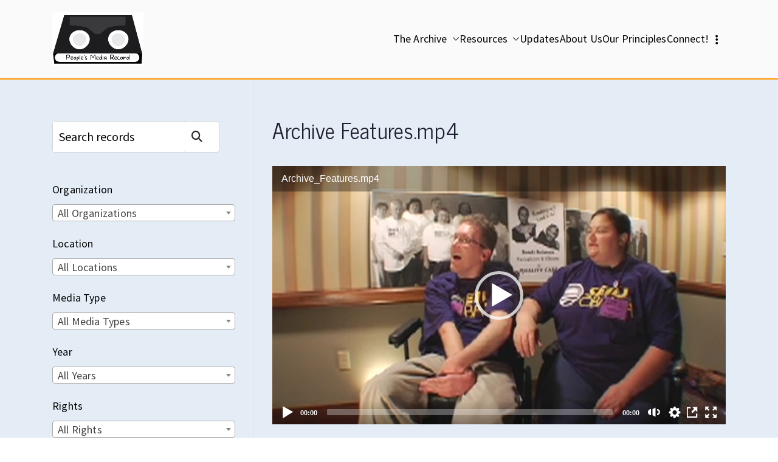

--- FILE ---
content_type: text/html; charset=UTF-8
request_url: https://peoplesmediarecord.com/record/archive_features-mp4/
body_size: 122567
content:

<!doctype html>
		<html lang="en-US">
		
	<head>

				<meta charset="UTF-8">
		<meta name="viewport" content="width=device-width, initial-scale=1">
		<link rel="profile" href="http://gmpg.org/xfn/11">
		
		<title>Archive Features.mp4 &#8211; People&#039;s Media Record</title>
<meta name='robots' content='max-image-preview:large' />
<link rel='dns-prefetch' href='//fonts.googleapis.com' />
<link rel="alternate" type="application/rss+xml" title="People&#039;s Media Record &raquo; Feed" href="https://peoplesmediarecord.com/feed/" />
<link rel="alternate" type="application/rss+xml" title="People&#039;s Media Record &raquo; Comments Feed" href="https://peoplesmediarecord.com/comments/feed/" />
<link rel="alternate" type="application/rss+xml" title="People&#039;s Media Record &raquo; Archive Features.mp4 Comments Feed" href="https://peoplesmediarecord.com/record/archive_features-mp4/feed/" />
<link rel="alternate" title="oEmbed (JSON)" type="application/json+oembed" href="https://peoplesmediarecord.com/wp-json/oembed/1.0/embed?url=https%3A%2F%2Fpeoplesmediarecord.com%2Frecord%2Farchive_features-mp4%2F" />
<link rel="alternate" title="oEmbed (XML)" type="text/xml+oembed" href="https://peoplesmediarecord.com/wp-json/oembed/1.0/embed?url=https%3A%2F%2Fpeoplesmediarecord.com%2Frecord%2Farchive_features-mp4%2F&#038;format=xml" />
<style id='wp-img-auto-sizes-contain-inline-css' type='text/css'>
img:is([sizes=auto i],[sizes^="auto," i]){contain-intrinsic-size:3000px 1500px}
/*# sourceURL=wp-img-auto-sizes-contain-inline-css */
</style>
<style id='wp-emoji-styles-inline-css' type='text/css'>

	img.wp-smiley, img.emoji {
		display: inline !important;
		border: none !important;
		box-shadow: none !important;
		height: 1em !important;
		width: 1em !important;
		margin: 0 0.07em !important;
		vertical-align: -0.1em !important;
		background: none !important;
		padding: 0 !important;
	}
/*# sourceURL=wp-emoji-styles-inline-css */
</style>
<style id='wp-block-library-inline-css' type='text/css'>
:root{--wp-block-synced-color:#7a00df;--wp-block-synced-color--rgb:122,0,223;--wp-bound-block-color:var(--wp-block-synced-color);--wp-editor-canvas-background:#ddd;--wp-admin-theme-color:#007cba;--wp-admin-theme-color--rgb:0,124,186;--wp-admin-theme-color-darker-10:#006ba1;--wp-admin-theme-color-darker-10--rgb:0,107,160.5;--wp-admin-theme-color-darker-20:#005a87;--wp-admin-theme-color-darker-20--rgb:0,90,135;--wp-admin-border-width-focus:2px}@media (min-resolution:192dpi){:root{--wp-admin-border-width-focus:1.5px}}.wp-element-button{cursor:pointer}:root .has-very-light-gray-background-color{background-color:#eee}:root .has-very-dark-gray-background-color{background-color:#313131}:root .has-very-light-gray-color{color:#eee}:root .has-very-dark-gray-color{color:#313131}:root .has-vivid-green-cyan-to-vivid-cyan-blue-gradient-background{background:linear-gradient(135deg,#00d084,#0693e3)}:root .has-purple-crush-gradient-background{background:linear-gradient(135deg,#34e2e4,#4721fb 50%,#ab1dfe)}:root .has-hazy-dawn-gradient-background{background:linear-gradient(135deg,#faaca8,#dad0ec)}:root .has-subdued-olive-gradient-background{background:linear-gradient(135deg,#fafae1,#67a671)}:root .has-atomic-cream-gradient-background{background:linear-gradient(135deg,#fdd79a,#004a59)}:root .has-nightshade-gradient-background{background:linear-gradient(135deg,#330968,#31cdcf)}:root .has-midnight-gradient-background{background:linear-gradient(135deg,#020381,#2874fc)}:root{--wp--preset--font-size--normal:16px;--wp--preset--font-size--huge:42px}.has-regular-font-size{font-size:1em}.has-larger-font-size{font-size:2.625em}.has-normal-font-size{font-size:var(--wp--preset--font-size--normal)}.has-huge-font-size{font-size:var(--wp--preset--font-size--huge)}.has-text-align-center{text-align:center}.has-text-align-left{text-align:left}.has-text-align-right{text-align:right}.has-fit-text{white-space:nowrap!important}#end-resizable-editor-section{display:none}.aligncenter{clear:both}.items-justified-left{justify-content:flex-start}.items-justified-center{justify-content:center}.items-justified-right{justify-content:flex-end}.items-justified-space-between{justify-content:space-between}.screen-reader-text{border:0;clip-path:inset(50%);height:1px;margin:-1px;overflow:hidden;padding:0;position:absolute;width:1px;word-wrap:normal!important}.screen-reader-text:focus{background-color:#ddd;clip-path:none;color:#444;display:block;font-size:1em;height:auto;left:5px;line-height:normal;padding:15px 23px 14px;text-decoration:none;top:5px;width:auto;z-index:100000}html :where(.has-border-color){border-style:solid}html :where([style*=border-top-color]){border-top-style:solid}html :where([style*=border-right-color]){border-right-style:solid}html :where([style*=border-bottom-color]){border-bottom-style:solid}html :where([style*=border-left-color]){border-left-style:solid}html :where([style*=border-width]){border-style:solid}html :where([style*=border-top-width]){border-top-style:solid}html :where([style*=border-right-width]){border-right-style:solid}html :where([style*=border-bottom-width]){border-bottom-style:solid}html :where([style*=border-left-width]){border-left-style:solid}html :where(img[class*=wp-image-]){height:auto;max-width:100%}:where(figure){margin:0 0 1em}html :where(.is-position-sticky){--wp-admin--admin-bar--position-offset:var(--wp-admin--admin-bar--height,0px)}@media screen and (max-width:600px){html :where(.is-position-sticky){--wp-admin--admin-bar--position-offset:0px}}

/*# sourceURL=wp-block-library-inline-css */
</style><style id='wp-block-button-inline-css' type='text/css'>
.wp-block-button__link{align-content:center;box-sizing:border-box;cursor:pointer;display:inline-block;height:100%;text-align:center;word-break:break-word}.wp-block-button__link.aligncenter{text-align:center}.wp-block-button__link.alignright{text-align:right}:where(.wp-block-button__link){border-radius:9999px;box-shadow:none;padding:calc(.667em + 2px) calc(1.333em + 2px);text-decoration:none}.wp-block-button[style*=text-decoration] .wp-block-button__link{text-decoration:inherit}.wp-block-buttons>.wp-block-button.has-custom-width{max-width:none}.wp-block-buttons>.wp-block-button.has-custom-width .wp-block-button__link{width:100%}.wp-block-buttons>.wp-block-button.has-custom-font-size .wp-block-button__link{font-size:inherit}.wp-block-buttons>.wp-block-button.wp-block-button__width-25{width:calc(25% - var(--wp--style--block-gap, .5em)*.75)}.wp-block-buttons>.wp-block-button.wp-block-button__width-50{width:calc(50% - var(--wp--style--block-gap, .5em)*.5)}.wp-block-buttons>.wp-block-button.wp-block-button__width-75{width:calc(75% - var(--wp--style--block-gap, .5em)*.25)}.wp-block-buttons>.wp-block-button.wp-block-button__width-100{flex-basis:100%;width:100%}.wp-block-buttons.is-vertical>.wp-block-button.wp-block-button__width-25{width:25%}.wp-block-buttons.is-vertical>.wp-block-button.wp-block-button__width-50{width:50%}.wp-block-buttons.is-vertical>.wp-block-button.wp-block-button__width-75{width:75%}.wp-block-button.is-style-squared,.wp-block-button__link.wp-block-button.is-style-squared{border-radius:0}.wp-block-button.no-border-radius,.wp-block-button__link.no-border-radius{border-radius:0!important}:root :where(.wp-block-button .wp-block-button__link.is-style-outline),:root :where(.wp-block-button.is-style-outline>.wp-block-button__link){border:2px solid;padding:.667em 1.333em}:root :where(.wp-block-button .wp-block-button__link.is-style-outline:not(.has-text-color)),:root :where(.wp-block-button.is-style-outline>.wp-block-button__link:not(.has-text-color)){color:currentColor}:root :where(.wp-block-button .wp-block-button__link.is-style-outline:not(.has-background)),:root :where(.wp-block-button.is-style-outline>.wp-block-button__link:not(.has-background)){background-color:initial;background-image:none}
/*# sourceURL=https://peoplesmediarecord.com/wp-includes/blocks/button/style.min.css */
</style>
<style id='wp-block-buttons-inline-css' type='text/css'>
.wp-block-buttons{box-sizing:border-box}.wp-block-buttons.is-vertical{flex-direction:column}.wp-block-buttons.is-vertical>.wp-block-button:last-child{margin-bottom:0}.wp-block-buttons>.wp-block-button{display:inline-block;margin:0}.wp-block-buttons.is-content-justification-left{justify-content:flex-start}.wp-block-buttons.is-content-justification-left.is-vertical{align-items:flex-start}.wp-block-buttons.is-content-justification-center{justify-content:center}.wp-block-buttons.is-content-justification-center.is-vertical{align-items:center}.wp-block-buttons.is-content-justification-right{justify-content:flex-end}.wp-block-buttons.is-content-justification-right.is-vertical{align-items:flex-end}.wp-block-buttons.is-content-justification-space-between{justify-content:space-between}.wp-block-buttons.aligncenter{text-align:center}.wp-block-buttons:not(.is-content-justification-space-between,.is-content-justification-right,.is-content-justification-left,.is-content-justification-center) .wp-block-button.aligncenter{margin-left:auto;margin-right:auto;width:100%}.wp-block-buttons[style*=text-decoration] .wp-block-button,.wp-block-buttons[style*=text-decoration] .wp-block-button__link{text-decoration:inherit}.wp-block-buttons.has-custom-font-size .wp-block-button__link{font-size:inherit}.wp-block-buttons .wp-block-button__link{width:100%}.wp-block-button.aligncenter{text-align:center}
/*# sourceURL=https://peoplesmediarecord.com/wp-includes/blocks/buttons/style.min.css */
</style>
<style id='wp-block-search-inline-css' type='text/css'>
.wp-block-search__button{margin-left:10px;word-break:normal}.wp-block-search__button.has-icon{line-height:0}.wp-block-search__button svg{height:1.25em;min-height:24px;min-width:24px;width:1.25em;fill:currentColor;vertical-align:text-bottom}:where(.wp-block-search__button){border:1px solid #ccc;padding:6px 10px}.wp-block-search__inside-wrapper{display:flex;flex:auto;flex-wrap:nowrap;max-width:100%}.wp-block-search__label{width:100%}.wp-block-search.wp-block-search__button-only .wp-block-search__button{box-sizing:border-box;display:flex;flex-shrink:0;justify-content:center;margin-left:0;max-width:100%}.wp-block-search.wp-block-search__button-only .wp-block-search__inside-wrapper{min-width:0!important;transition-property:width}.wp-block-search.wp-block-search__button-only .wp-block-search__input{flex-basis:100%;transition-duration:.3s}.wp-block-search.wp-block-search__button-only.wp-block-search__searchfield-hidden,.wp-block-search.wp-block-search__button-only.wp-block-search__searchfield-hidden .wp-block-search__inside-wrapper{overflow:hidden}.wp-block-search.wp-block-search__button-only.wp-block-search__searchfield-hidden .wp-block-search__input{border-left-width:0!important;border-right-width:0!important;flex-basis:0;flex-grow:0;margin:0;min-width:0!important;padding-left:0!important;padding-right:0!important;width:0!important}:where(.wp-block-search__input){appearance:none;border:1px solid #949494;flex-grow:1;font-family:inherit;font-size:inherit;font-style:inherit;font-weight:inherit;letter-spacing:inherit;line-height:inherit;margin-left:0;margin-right:0;min-width:3rem;padding:8px;text-decoration:unset!important;text-transform:inherit}:where(.wp-block-search__button-inside .wp-block-search__inside-wrapper){background-color:#fff;border:1px solid #949494;box-sizing:border-box;padding:4px}:where(.wp-block-search__button-inside .wp-block-search__inside-wrapper) .wp-block-search__input{border:none;border-radius:0;padding:0 4px}:where(.wp-block-search__button-inside .wp-block-search__inside-wrapper) .wp-block-search__input:focus{outline:none}:where(.wp-block-search__button-inside .wp-block-search__inside-wrapper) :where(.wp-block-search__button){padding:4px 8px}.wp-block-search.aligncenter .wp-block-search__inside-wrapper{margin:auto}.wp-block[data-align=right] .wp-block-search.wp-block-search__button-only .wp-block-search__inside-wrapper{float:right}
/*# sourceURL=https://peoplesmediarecord.com/wp-includes/blocks/search/style.min.css */
</style>
<style id='wp-block-search-theme-inline-css' type='text/css'>
.wp-block-search .wp-block-search__label{font-weight:700}.wp-block-search__button{border:1px solid #ccc;padding:.375em .625em}
/*# sourceURL=https://peoplesmediarecord.com/wp-includes/blocks/search/theme.min.css */
</style>
<style id='wp-block-paragraph-inline-css' type='text/css'>
.is-small-text{font-size:.875em}.is-regular-text{font-size:1em}.is-large-text{font-size:2.25em}.is-larger-text{font-size:3em}.has-drop-cap:not(:focus):first-letter{float:left;font-size:8.4em;font-style:normal;font-weight:100;line-height:.68;margin:.05em .1em 0 0;text-transform:uppercase}body.rtl .has-drop-cap:not(:focus):first-letter{float:none;margin-left:.1em}p.has-drop-cap.has-background{overflow:hidden}:root :where(p.has-background){padding:1.25em 2.375em}:where(p.has-text-color:not(.has-link-color)) a{color:inherit}p.has-text-align-left[style*="writing-mode:vertical-lr"],p.has-text-align-right[style*="writing-mode:vertical-rl"]{rotate:180deg}
/*# sourceURL=https://peoplesmediarecord.com/wp-includes/blocks/paragraph/style.min.css */
</style>
<style id='wp-block-spacer-inline-css' type='text/css'>
.wp-block-spacer{clear:both}
/*# sourceURL=https://peoplesmediarecord.com/wp-includes/blocks/spacer/style.min.css */
</style>
<style id='global-styles-inline-css' type='text/css'>
:root{--wp--preset--aspect-ratio--square: 1;--wp--preset--aspect-ratio--4-3: 4/3;--wp--preset--aspect-ratio--3-4: 3/4;--wp--preset--aspect-ratio--3-2: 3/2;--wp--preset--aspect-ratio--2-3: 2/3;--wp--preset--aspect-ratio--16-9: 16/9;--wp--preset--aspect-ratio--9-16: 9/16;--wp--preset--color--black: #000000;--wp--preset--color--cyan-bluish-gray: #abb8c3;--wp--preset--color--white: #ffffff;--wp--preset--color--pale-pink: #f78da7;--wp--preset--color--vivid-red: #cf2e2e;--wp--preset--color--luminous-vivid-orange: #ff6900;--wp--preset--color--luminous-vivid-amber: #fcb900;--wp--preset--color--light-green-cyan: #7bdcb5;--wp--preset--color--vivid-green-cyan: #00d084;--wp--preset--color--pale-cyan-blue: #8ed1fc;--wp--preset--color--vivid-cyan-blue: #0693e3;--wp--preset--color--vivid-purple: #9b51e0;--wp--preset--color--zakra-color-1: #027ABB;--wp--preset--color--zakra-color-2: #015EA0;--wp--preset--color--zakra-color-3: #FFFFFF;--wp--preset--color--zakra-color-4: #F6FEFC;--wp--preset--color--zakra-color-5: #181818;--wp--preset--color--zakra-color-6: #1F1F32;--wp--preset--color--zakra-color-7: #3F3F46;--wp--preset--color--zakra-color-8: #FFFFFF;--wp--preset--color--zakra-color-9: #E4E4E7;--wp--preset--gradient--vivid-cyan-blue-to-vivid-purple: linear-gradient(135deg,rgb(6,147,227) 0%,rgb(155,81,224) 100%);--wp--preset--gradient--light-green-cyan-to-vivid-green-cyan: linear-gradient(135deg,rgb(122,220,180) 0%,rgb(0,208,130) 100%);--wp--preset--gradient--luminous-vivid-amber-to-luminous-vivid-orange: linear-gradient(135deg,rgb(252,185,0) 0%,rgb(255,105,0) 100%);--wp--preset--gradient--luminous-vivid-orange-to-vivid-red: linear-gradient(135deg,rgb(255,105,0) 0%,rgb(207,46,46) 100%);--wp--preset--gradient--very-light-gray-to-cyan-bluish-gray: linear-gradient(135deg,rgb(238,238,238) 0%,rgb(169,184,195) 100%);--wp--preset--gradient--cool-to-warm-spectrum: linear-gradient(135deg,rgb(74,234,220) 0%,rgb(151,120,209) 20%,rgb(207,42,186) 40%,rgb(238,44,130) 60%,rgb(251,105,98) 80%,rgb(254,248,76) 100%);--wp--preset--gradient--blush-light-purple: linear-gradient(135deg,rgb(255,206,236) 0%,rgb(152,150,240) 100%);--wp--preset--gradient--blush-bordeaux: linear-gradient(135deg,rgb(254,205,165) 0%,rgb(254,45,45) 50%,rgb(107,0,62) 100%);--wp--preset--gradient--luminous-dusk: linear-gradient(135deg,rgb(255,203,112) 0%,rgb(199,81,192) 50%,rgb(65,88,208) 100%);--wp--preset--gradient--pale-ocean: linear-gradient(135deg,rgb(255,245,203) 0%,rgb(182,227,212) 50%,rgb(51,167,181) 100%);--wp--preset--gradient--electric-grass: linear-gradient(135deg,rgb(202,248,128) 0%,rgb(113,206,126) 100%);--wp--preset--gradient--midnight: linear-gradient(135deg,rgb(2,3,129) 0%,rgb(40,116,252) 100%);--wp--preset--font-size--small: 13px;--wp--preset--font-size--medium: 20px;--wp--preset--font-size--large: 36px;--wp--preset--font-size--x-large: 42px;--wp--preset--spacing--20: 0.44rem;--wp--preset--spacing--30: 0.67rem;--wp--preset--spacing--40: 1rem;--wp--preset--spacing--50: 1.5rem;--wp--preset--spacing--60: 2.25rem;--wp--preset--spacing--70: 3.38rem;--wp--preset--spacing--80: 5.06rem;--wp--preset--shadow--natural: 6px 6px 9px rgba(0, 0, 0, 0.2);--wp--preset--shadow--deep: 12px 12px 50px rgba(0, 0, 0, 0.4);--wp--preset--shadow--sharp: 6px 6px 0px rgba(0, 0, 0, 0.2);--wp--preset--shadow--outlined: 6px 6px 0px -3px rgb(255, 255, 255), 6px 6px rgb(0, 0, 0);--wp--preset--shadow--crisp: 6px 6px 0px rgb(0, 0, 0);}:root { --wp--style--global--content-size: 760px;--wp--style--global--wide-size: 1160px; }:where(body) { margin: 0; }.wp-site-blocks > .alignleft { float: left; margin-right: 2em; }.wp-site-blocks > .alignright { float: right; margin-left: 2em; }.wp-site-blocks > .aligncenter { justify-content: center; margin-left: auto; margin-right: auto; }:where(.wp-site-blocks) > * { margin-block-start: 24px; margin-block-end: 0; }:where(.wp-site-blocks) > :first-child { margin-block-start: 0; }:where(.wp-site-blocks) > :last-child { margin-block-end: 0; }:root { --wp--style--block-gap: 24px; }:root :where(.is-layout-flow) > :first-child{margin-block-start: 0;}:root :where(.is-layout-flow) > :last-child{margin-block-end: 0;}:root :where(.is-layout-flow) > *{margin-block-start: 24px;margin-block-end: 0;}:root :where(.is-layout-constrained) > :first-child{margin-block-start: 0;}:root :where(.is-layout-constrained) > :last-child{margin-block-end: 0;}:root :where(.is-layout-constrained) > *{margin-block-start: 24px;margin-block-end: 0;}:root :where(.is-layout-flex){gap: 24px;}:root :where(.is-layout-grid){gap: 24px;}.is-layout-flow > .alignleft{float: left;margin-inline-start: 0;margin-inline-end: 2em;}.is-layout-flow > .alignright{float: right;margin-inline-start: 2em;margin-inline-end: 0;}.is-layout-flow > .aligncenter{margin-left: auto !important;margin-right: auto !important;}.is-layout-constrained > .alignleft{float: left;margin-inline-start: 0;margin-inline-end: 2em;}.is-layout-constrained > .alignright{float: right;margin-inline-start: 2em;margin-inline-end: 0;}.is-layout-constrained > .aligncenter{margin-left: auto !important;margin-right: auto !important;}.is-layout-constrained > :where(:not(.alignleft):not(.alignright):not(.alignfull)){max-width: var(--wp--style--global--content-size);margin-left: auto !important;margin-right: auto !important;}.is-layout-constrained > .alignwide{max-width: var(--wp--style--global--wide-size);}body .is-layout-flex{display: flex;}.is-layout-flex{flex-wrap: wrap;align-items: center;}.is-layout-flex > :is(*, div){margin: 0;}body .is-layout-grid{display: grid;}.is-layout-grid > :is(*, div){margin: 0;}body{padding-top: 0px;padding-right: 0px;padding-bottom: 0px;padding-left: 0px;}a:where(:not(.wp-element-button)){text-decoration: underline;}:root :where(.wp-element-button, .wp-block-button__link){background-color: #32373c;border-width: 0;color: #fff;font-family: inherit;font-size: inherit;font-style: inherit;font-weight: inherit;letter-spacing: inherit;line-height: inherit;padding-top: calc(0.667em + 2px);padding-right: calc(1.333em + 2px);padding-bottom: calc(0.667em + 2px);padding-left: calc(1.333em + 2px);text-decoration: none;text-transform: inherit;}.has-black-color{color: var(--wp--preset--color--black) !important;}.has-cyan-bluish-gray-color{color: var(--wp--preset--color--cyan-bluish-gray) !important;}.has-white-color{color: var(--wp--preset--color--white) !important;}.has-pale-pink-color{color: var(--wp--preset--color--pale-pink) !important;}.has-vivid-red-color{color: var(--wp--preset--color--vivid-red) !important;}.has-luminous-vivid-orange-color{color: var(--wp--preset--color--luminous-vivid-orange) !important;}.has-luminous-vivid-amber-color{color: var(--wp--preset--color--luminous-vivid-amber) !important;}.has-light-green-cyan-color{color: var(--wp--preset--color--light-green-cyan) !important;}.has-vivid-green-cyan-color{color: var(--wp--preset--color--vivid-green-cyan) !important;}.has-pale-cyan-blue-color{color: var(--wp--preset--color--pale-cyan-blue) !important;}.has-vivid-cyan-blue-color{color: var(--wp--preset--color--vivid-cyan-blue) !important;}.has-vivid-purple-color{color: var(--wp--preset--color--vivid-purple) !important;}.has-zakra-color-1-color{color: var(--wp--preset--color--zakra-color-1) !important;}.has-zakra-color-2-color{color: var(--wp--preset--color--zakra-color-2) !important;}.has-zakra-color-3-color{color: var(--wp--preset--color--zakra-color-3) !important;}.has-zakra-color-4-color{color: var(--wp--preset--color--zakra-color-4) !important;}.has-zakra-color-5-color{color: var(--wp--preset--color--zakra-color-5) !important;}.has-zakra-color-6-color{color: var(--wp--preset--color--zakra-color-6) !important;}.has-zakra-color-7-color{color: var(--wp--preset--color--zakra-color-7) !important;}.has-zakra-color-8-color{color: var(--wp--preset--color--zakra-color-8) !important;}.has-zakra-color-9-color{color: var(--wp--preset--color--zakra-color-9) !important;}.has-black-background-color{background-color: var(--wp--preset--color--black) !important;}.has-cyan-bluish-gray-background-color{background-color: var(--wp--preset--color--cyan-bluish-gray) !important;}.has-white-background-color{background-color: var(--wp--preset--color--white) !important;}.has-pale-pink-background-color{background-color: var(--wp--preset--color--pale-pink) !important;}.has-vivid-red-background-color{background-color: var(--wp--preset--color--vivid-red) !important;}.has-luminous-vivid-orange-background-color{background-color: var(--wp--preset--color--luminous-vivid-orange) !important;}.has-luminous-vivid-amber-background-color{background-color: var(--wp--preset--color--luminous-vivid-amber) !important;}.has-light-green-cyan-background-color{background-color: var(--wp--preset--color--light-green-cyan) !important;}.has-vivid-green-cyan-background-color{background-color: var(--wp--preset--color--vivid-green-cyan) !important;}.has-pale-cyan-blue-background-color{background-color: var(--wp--preset--color--pale-cyan-blue) !important;}.has-vivid-cyan-blue-background-color{background-color: var(--wp--preset--color--vivid-cyan-blue) !important;}.has-vivid-purple-background-color{background-color: var(--wp--preset--color--vivid-purple) !important;}.has-zakra-color-1-background-color{background-color: var(--wp--preset--color--zakra-color-1) !important;}.has-zakra-color-2-background-color{background-color: var(--wp--preset--color--zakra-color-2) !important;}.has-zakra-color-3-background-color{background-color: var(--wp--preset--color--zakra-color-3) !important;}.has-zakra-color-4-background-color{background-color: var(--wp--preset--color--zakra-color-4) !important;}.has-zakra-color-5-background-color{background-color: var(--wp--preset--color--zakra-color-5) !important;}.has-zakra-color-6-background-color{background-color: var(--wp--preset--color--zakra-color-6) !important;}.has-zakra-color-7-background-color{background-color: var(--wp--preset--color--zakra-color-7) !important;}.has-zakra-color-8-background-color{background-color: var(--wp--preset--color--zakra-color-8) !important;}.has-zakra-color-9-background-color{background-color: var(--wp--preset--color--zakra-color-9) !important;}.has-black-border-color{border-color: var(--wp--preset--color--black) !important;}.has-cyan-bluish-gray-border-color{border-color: var(--wp--preset--color--cyan-bluish-gray) !important;}.has-white-border-color{border-color: var(--wp--preset--color--white) !important;}.has-pale-pink-border-color{border-color: var(--wp--preset--color--pale-pink) !important;}.has-vivid-red-border-color{border-color: var(--wp--preset--color--vivid-red) !important;}.has-luminous-vivid-orange-border-color{border-color: var(--wp--preset--color--luminous-vivid-orange) !important;}.has-luminous-vivid-amber-border-color{border-color: var(--wp--preset--color--luminous-vivid-amber) !important;}.has-light-green-cyan-border-color{border-color: var(--wp--preset--color--light-green-cyan) !important;}.has-vivid-green-cyan-border-color{border-color: var(--wp--preset--color--vivid-green-cyan) !important;}.has-pale-cyan-blue-border-color{border-color: var(--wp--preset--color--pale-cyan-blue) !important;}.has-vivid-cyan-blue-border-color{border-color: var(--wp--preset--color--vivid-cyan-blue) !important;}.has-vivid-purple-border-color{border-color: var(--wp--preset--color--vivid-purple) !important;}.has-zakra-color-1-border-color{border-color: var(--wp--preset--color--zakra-color-1) !important;}.has-zakra-color-2-border-color{border-color: var(--wp--preset--color--zakra-color-2) !important;}.has-zakra-color-3-border-color{border-color: var(--wp--preset--color--zakra-color-3) !important;}.has-zakra-color-4-border-color{border-color: var(--wp--preset--color--zakra-color-4) !important;}.has-zakra-color-5-border-color{border-color: var(--wp--preset--color--zakra-color-5) !important;}.has-zakra-color-6-border-color{border-color: var(--wp--preset--color--zakra-color-6) !important;}.has-zakra-color-7-border-color{border-color: var(--wp--preset--color--zakra-color-7) !important;}.has-zakra-color-8-border-color{border-color: var(--wp--preset--color--zakra-color-8) !important;}.has-zakra-color-9-border-color{border-color: var(--wp--preset--color--zakra-color-9) !important;}.has-vivid-cyan-blue-to-vivid-purple-gradient-background{background: var(--wp--preset--gradient--vivid-cyan-blue-to-vivid-purple) !important;}.has-light-green-cyan-to-vivid-green-cyan-gradient-background{background: var(--wp--preset--gradient--light-green-cyan-to-vivid-green-cyan) !important;}.has-luminous-vivid-amber-to-luminous-vivid-orange-gradient-background{background: var(--wp--preset--gradient--luminous-vivid-amber-to-luminous-vivid-orange) !important;}.has-luminous-vivid-orange-to-vivid-red-gradient-background{background: var(--wp--preset--gradient--luminous-vivid-orange-to-vivid-red) !important;}.has-very-light-gray-to-cyan-bluish-gray-gradient-background{background: var(--wp--preset--gradient--very-light-gray-to-cyan-bluish-gray) !important;}.has-cool-to-warm-spectrum-gradient-background{background: var(--wp--preset--gradient--cool-to-warm-spectrum) !important;}.has-blush-light-purple-gradient-background{background: var(--wp--preset--gradient--blush-light-purple) !important;}.has-blush-bordeaux-gradient-background{background: var(--wp--preset--gradient--blush-bordeaux) !important;}.has-luminous-dusk-gradient-background{background: var(--wp--preset--gradient--luminous-dusk) !important;}.has-pale-ocean-gradient-background{background: var(--wp--preset--gradient--pale-ocean) !important;}.has-electric-grass-gradient-background{background: var(--wp--preset--gradient--electric-grass) !important;}.has-midnight-gradient-background{background: var(--wp--preset--gradient--midnight) !important;}.has-small-font-size{font-size: var(--wp--preset--font-size--small) !important;}.has-medium-font-size{font-size: var(--wp--preset--font-size--medium) !important;}.has-large-font-size{font-size: var(--wp--preset--font-size--large) !important;}.has-x-large-font-size{font-size: var(--wp--preset--font-size--x-large) !important;}
/*# sourceURL=global-styles-inline-css */
</style>
<style id='core-block-supports-inline-css' type='text/css'>
.wp-container-core-buttons-is-layout-23a043ba{justify-content:center;align-items:flex-start;}
/*# sourceURL=core-block-supports-inline-css */
</style>

<link rel='stylesheet' id='ub-extension-style-css-css' href='https://peoplesmediarecord.com/wp-content/plugins/ultimate-blocks/src/extensions/style.css?ver=6.9' type='text/css' media='all' />
<link rel='stylesheet' id='select2-css' href='https://peoplesmediarecord.com/wp-content/plugins/beautiful-taxonomy-filters/public/css/select2.min.css?ver=2.4.3' type='text/css' media='all' />
<link rel='stylesheet' id='beautiful-taxonomy-filters-basic-css' href='https://peoplesmediarecord.com/wp-content/plugins/beautiful-taxonomy-filters/public/css/beautiful-taxonomy-filters-base.min.css?ver=2.4.3' type='text/css' media='all' />
<link rel='stylesheet' id='beautiful-taxonomy-filters-css' href='https://peoplesmediarecord.com/wp-content/plugins/beautiful-taxonomy-filters/public/css/beautiful-taxonomy-filters-simple.min.css?ver=2.4.3' type='text/css' media='all' />
<link rel='stylesheet' id='essential-widgets-css' href='https://peoplesmediarecord.com/wp-content/plugins/essential-widgets/public/css/essential-widgets-public.css?ver=2.3' type='text/css' media='all' />
<link rel='stylesheet' id='zakra-style-css' href='https://peoplesmediarecord.com/wp-content/themes/zakra/style.css?ver=6.9' type='text/css' media='all' />
<style id='zakra-style-inline-css' type='text/css'>
.zak-header-builder .zak-header-top-row{background-color:#18181B;}.zak-header-builder .zak-main-nav{border-bottom-color:#e9ecef;}.zak-header-builder .zak-secondary-nav{border-bottom-color:#e9ecef;}.zak-header-builder .zak-tertiary-menu{border-bottom-color:#e9ecef;}.zak-header-builder .zak-header-buttons .zak-header-button .zak-button{background-color:#027abb;}.zak-footer-builder .zak-footer-bottom-row{background-color:#18181B;}.zak-footer-builder .zak-footer-bottom-row{border-color:#3F3F46;}.zak-footer-builder .zak-footer-bottom-row{color:#fafafa;}.zak-header-builder, .zak-header-sticky-wrapper .sticky-header{border-color:#E4E4E7;}.zak-footer-builder .zak-footer-main-row ul li{border-bottom-width:0px;}.zak-footer-builder .zak-footer-main-row ul li{border-bottom-color:#e9ecef;}:root{--top-grid-columns: 4;
			--main-grid-columns: 4;
			--bottom-grid-columns: 1;
			} .zak-footer-builder .zak-bottom-row{justify-items: center;} .zak-footer-builder .zak-footer-bottom-row .zak-footer-col{flex-direction: column;}.zak-footer-builder .zak-footer-main-row .zak-footer-col{flex-direction: column;}.zak-footer-builder .zak-footer-top-row .zak-footer-col{flex-direction: column;}.zak-footer-builder .zak-copyright{text-align: center;}.zak-footer-builder .zak-footer-nav{display: flex; justify-content: center;}.zak-footer-builder .zak-footer-nav-2{display: flex; justify-content: center;}.zak-footer-builder .zak-html-1{text-align: center;}.zak-footer-builder .zak-html-2{text-align: center;}.zak-footer-builder .footer-social-icons{text-align: ;}.zak-footer-builder .widget-footer-sidebar-1{text-align: ;}.zak-footer-builder .widget-footer-sidebar-2{text-align: ;}.zak-footer-builder .widget-footer-sidebar-3{text-align: ;}.zak-footer-builder .widget-footer-sidebar-4{text-align: ;}.zak-footer-builder .widget-footer-bar-col-1-sidebar{text-align: ;}.zak-footer-builder .widget-footer-bar-col-2-sidebar{text-align: ;} :root{--zakra-color-1: #027ABB;--zakra-color-2: #015EA0;--zakra-color-3: #FFFFFF;--zakra-color-4: #F6FEFC;--zakra-color-5: #181818;--zakra-color-6: #1F1F32;--zakra-color-7: #3F3F46;--zakra-color-8: #FFFFFF;--zakra-color-9: #E4E4E7;}.zak-container{max-width:1108px;} .zak-container--boxed .zak-site{max-width:1108px;}@media screen and (min-width: 768px) {.zak-primary{width:70%;}}a:hover, a:focus,
				.zak-primary-nav ul li:hover > a,
				.zak-primary-nav ul .current_page_item > a,
				.zak-entry-summary a,
				.zak-entry-meta a, .zak-post-content .zak-entry-footer a:hover,
				.pagebuilder-content a, .zak-style-2 .zak-entry-meta span,
				.zak-style-2 .zak-entry-meta a,
				.entry-title:hover a,
				.zak-breadcrumbs .trail-items a,
				.breadcrumbs .trail-items a,
				.entry-content a,
				.edit-link a,
				.zak-footer-bar a:hover,
				.widget li a,
				#comments .comment-content a,
				#comments .reply,
				button:hover,
				.zak-button:hover,
				.zak-entry-footer .edit-link a,
				.zak-header-action .yith-wcwl-items-count .yith-wcwl-icon span,
				.pagebuilder-content a, .zak-entry-footer a,
				.zak-header-buttons .zak-header-button--2 .zak-button,
				.zak-header-buttons .zak-header-button .zak-button:hover,
				.woocommerce-cart .coupon button.button{color:rgb(38,155,209);}.zak-post-content .entry-button:hover .zak-icon,
				.zak-error-404 .zak-button:hover svg,
				.zak-style-2 .zak-entry-meta span .zak-icon,
				.entry-button .zak-icon{fill:rgb(38,155,209);}blockquote, .wp-block-quote,
				button, input[type="button"],
				input[type="reset"],
				input[type="submit"],
				.wp-block-button .wp-block-button__link,
				blockquote.has-text-align-right, .wp-block-quote.has-text-align-right,
				button:hover,
				.wp-block-button .wp-block-button__link:hover,
				.zak-button:hover,
				.zak-header-buttons .zak-header-button .zak-button,
				.zak-header-buttons .zak-header-button.zak-header-button--2 .zak-button,
				.zak-header-buttons .zak-header-button .zak-button:hover,
				.woocommerce-cart .coupon button.button,
				.woocommerce-cart .actions > button.button{border-color:rgb(38,155,209);}.zak-primary-nav.zak-layout-1-style-2 > ul > li.current_page_item > a::before,
				.zak-primary-nav.zak-layout-1-style-2 > ul a:hover::before,
				.zak-primary-nav.zak-layout-1-style-2 > ul > li.current-menu-item > a::before,
				.zak-primary-nav.zak-layout-1-style-3 > ul > li.current_page_item > a::before,
				.zak-primary-nav.zak-layout-1-style-3 > ul > li.current-menu-item > a::before,
				.zak-primary-nav.zak-layout-1-style-4 > ul > li.current_page_item > a::before,
				.zak-primary-nav.zak-layout-1-style-4 > ul > li.current-menu-item > a::before,
				.zak-scroll-to-top:hover, button, input[type="button"], input[type="reset"],
				input[type="submit"], .zak-header-buttons .zak-header-button--1 .zak-button,
				.wp-block-button .wp-block-button__link,
				.zak-menu-item-cart .cart-page-link .count,
				.widget .wp-block-heading::before,
				#comments .comments-title::before,
				#comments .comment-reply-title::before,
				.widget .widget-title::before,
				.zak-footer-builder .zak-footer-main-row .widget .wp-block-heading::before,
				.zak-footer-builder .zak-footer-top-row .widget .wp-block-heading::before,
				.zak-footer-builder .zak-footer-bottom-row .widget .wp-block-heading::before,
				.zak-footer-builder .zak-footer-main-row .widget .widget-title::before,
				.zak-footer-builder .zak-footer-top-row .widget .widget-title::before,
				.zak-footer-builder .zak-footer-bottom-row .widget .widget-title::before,
				.woocommerce-cart .actions .coupon button.button:hover,
				.woocommerce-cart .actions > button.button,
				.woocommerce-cart .actions > button.button:hover{background-color:rgb(38,155,209);}button, input[type="button"],
				input[type="reset"],
				input[type="submit"],
				.wp-block-button .wp-block-button__link,
				.zak-button{border-color:rgb(38,155,209);background-color:rgb(38,155,209);}body, .woocommerce-ordering select{color:rgb(2,2,2);}.zak-header, .zak-post, .zak-secondary, .zak-footer-bar, .zak-primary-nav .sub-menu, .zak-primary-nav .sub-menu li, .posts-navigation, #comments, .post-navigation, blockquote, .wp-block-quote, .zak-posts .zak-post, .zak-content-area--boxed .widget{border-color:rgb(255,168,48);}hr .zak-container--separate, {background-color:rgb(255,168,48);}.entry-content a{color:rgb(4,0,247);}.zak-entry-footer a:hover,
				.entry-button:hover,
				.zak-entry-footer a:hover,
				.entry-content a:hover,
				.pagebuilder-content a:hover, .pagebuilder-content a:hover{color:rgb(255,168,48);}.entry-button:hover .zak-icon{fill:rgb(255,168,48);}.zak-content{background-color:rgba(64,141,214,0.12);}body{font-family:Source Sans Pro;font-weight:400;font-size:18px;line-height:1.8;}h1{font-family:Abel;font-weight:400;font-size:5.5rem;line-height:1.3;}h2{font-family:News Cycle;font-weight:400;font-size:3.6rem;line-height:1.3;}h3{font-family:Abel;font-weight:400;font-size:3rem;line-height:1.3;}h4{font-family:Abel;font-weight:400;font-size:2.52rem;line-height:1.3;}h5{font-family:Abel;font-weight:400;font-size:1.89072rem;line-height:1.3;}h6{font-family:PT Sans;font-weight:700;font-size:1px;line-height:1.3;}button, input[type="button"], input[type="reset"], input[type="submit"], #infinite-handle span, .wp-block-button .wp-block-button__link{background-color:rgb(255,168,48);}.site-title{color:#blank;}.zak-header .zak-top-bar{background-size:contain;}.zak-header{border-bottom-width:3px;} .zak-header-sticky-wrapper .sticky-header{border-bottom-width:3px;}.zak-header-buttons .zak-header-button.zak-header-button--1 .zak-button{background-color:#027abb;}.zak-header .main-navigation{border-bottom-color:#e9ecef;}.zak-page-header .zak-page-title, .zakra-single-article .zak-entry-header .entry-title{color:rgb(30,123,166);}.zak-page-header, .zak-container--separate .zak-page-header{background-position:center center;background-size:contain;}.zak-page-header .breadcrumb-trail ul li a:hover {color:#027abb;}.zak-page-header .zak-page-title, .zakra-single-article .zak-entry-header .entry-title{font-family:Oswald;font-weight:300;font-size:33px;line-height:1.2;}.zak-footer-cols{background-color:rgb(229,229,229);}.zak-footer .zak-footer-cols, .zak-footer .zak-footer-cols p{color:#D4D4D8;}.zak-footer-cols{border-top-width:0px;}.zak-footer-cols{border-top-color:#e9ecef;}.zak-footer-cols ul li{border-bottom-width:0px;}.zak-footer-cols ul li{border-bottom-color:#e9ecef;}.zak-footer-bar{color:#fafafa;}.zak-footer-bar{border-top-width:4px;}.zak-footer-bar{border-top-color:rgb(255,168,48);}.zak-scroll-to-top:hover{background-color:#1e7ba6;}:root {--e-global-color-zakracolor1: #027ABB;--e-global-color-zakracolor2: #015EA0;--e-global-color-zakracolor3: #FFFFFF;--e-global-color-zakracolor4: #F6FEFC;--e-global-color-zakracolor5: #181818;--e-global-color-zakracolor6: #1F1F32;--e-global-color-zakracolor7: #3F3F46;--e-global-color-zakracolor8: #FFFFFF;--e-global-color-zakracolor9: #E4E4E7;}
/*# sourceURL=zakra-style-inline-css */
</style>
<link rel='stylesheet' id='zakra_child_style-css' href='https://peoplesmediarecord.com/wp-content/themes/zakra-child/style.css?ver=1.0.0' type='text/css' media='all' />
<link rel='stylesheet' id='font-awesome-all-css' href='https://peoplesmediarecord.com/wp-content/themes/zakra/inc/customizer/customind/assets/fontawesome/v6/css/all.min.css?ver=6.2.4' type='text/css' media='all' />
<link rel='stylesheet' id='zakra_google_fonts-css' href='https://fonts.googleapis.com/css?family=Source+Sans+Pro%3A0%7Cinherit%3A400%7COswald%3A300%7CAbel%3A0%7CNews+Cycle%3A0%7CPT+Sans%3A700&#038;ver=4.2.0' type='text/css' media='all' />
<link rel='stylesheet' id='wpdreams-asl-basic-css' href='https://peoplesmediarecord.com/wp-content/plugins/ajax-search-lite/css/style.basic.css?ver=4.13.4' type='text/css' media='all' />
<style id='wpdreams-asl-basic-inline-css' type='text/css'>

					div[id*='ajaxsearchlitesettings'].searchsettings .asl_option_inner label {
						font-size: 0px !important;
						color: rgba(0, 0, 0, 0);
					}
					div[id*='ajaxsearchlitesettings'].searchsettings .asl_option_inner label:after {
						font-size: 11px !important;
						position: absolute;
						top: 0;
						left: 0;
						z-index: 1;
					}
					.asl_w_container {
						width: 100%;
						margin: 0px 0px 0px 0px;
						min-width: 200px;
					}
					div[id*='ajaxsearchlite'].asl_m {
						width: 100%;
					}
					div[id*='ajaxsearchliteres'].wpdreams_asl_results div.resdrg span.highlighted {
						font-weight: bold;
						color: rgba(217, 49, 43, 1);
						background-color: rgba(238, 238, 238, 1);
					}
					div[id*='ajaxsearchliteres'].wpdreams_asl_results .results img.asl_image {
						width: 70px;
						height: 70px;
						object-fit: cover;
					}
					div[id*='ajaxsearchlite'].asl_r .results {
						max-height: none;
					}
					div[id*='ajaxsearchlite'].asl_r {
						position: absolute;
					}
				
						div.asl_r.asl_w.vertical .results .item::after {
							display: block;
							position: absolute;
							bottom: 0;
							content: '';
							height: 1px;
							width: 100%;
							background: #D8D8D8;
						}
						div.asl_r.asl_w.vertical .results .item.asl_last_item::after {
							display: none;
						}
					
/*# sourceURL=wpdreams-asl-basic-inline-css */
</style>
<link rel='stylesheet' id='wpdreams-asl-instance-css' href='https://peoplesmediarecord.com/wp-content/plugins/ajax-search-lite/css/style-simple-grey.css?ver=4.13.4' type='text/css' media='all' />
<link rel='stylesheet' id='pmr_css-css' href='https://peoplesmediarecord.com/wp-content/plugins/pmr-avalon-sync/assets/css/pmr.css?ver=1.0.0' type='text/css' media='all' />
<script type="text/javascript" src="https://peoplesmediarecord.com/wp-includes/js/jquery/jquery.min.js?ver=3.7.1" id="jquery-core-js"></script>
<script type="text/javascript" src="https://peoplesmediarecord.com/wp-includes/js/jquery/jquery-migrate.min.js?ver=3.4.1" id="jquery-migrate-js"></script>
<script type="text/javascript" src="https://peoplesmediarecord.com/wp-content/plugins/essential-widgets/public/js/essential-widgets-public.js?ver=2.3" id="essential-widgets-js"></script>
<link rel="https://api.w.org/" href="https://peoplesmediarecord.com/wp-json/" /><link rel="alternate" title="JSON" type="application/json" href="https://peoplesmediarecord.com/wp-json/wp/v2/record/31651" /><link rel="EditURI" type="application/rsd+xml" title="RSD" href="https://peoplesmediarecord.com/xmlrpc.php?rsd" />
<meta name="generator" content="WordPress 6.9" />
<link rel="canonical" href="https://peoplesmediarecord.com/record/archive_features-mp4/" />
<link rel='shortlink' href='https://peoplesmediarecord.com/?p=31651' />
<link rel="pingback" href="https://peoplesmediarecord.com/xmlrpc.php">				<link rel="preconnect" href="https://fonts.gstatic.com" crossorigin />
				<link rel="preload" as="style" href="//fonts.googleapis.com/css?family=Open+Sans&display=swap" />
								<link rel="stylesheet" href="//fonts.googleapis.com/css?family=Open+Sans&display=swap" media="all" />
				
		<style type="text/css">
			            .site-title {
                position: absolute;
                clip: rect(1px, 1px, 1px, 1px);
            }

			
			            .site-description {
                position: absolute;
                clip: rect(1px, 1px, 1px, 1px);
            }

					</style>

		<link rel="icon" href="https://peoplesmediarecord.com/wp-content/uploads/2019/11/cropped-PMR_logo2-01-scaled-32x32.png" sizes="32x32" />
<link rel="icon" href="https://peoplesmediarecord.com/wp-content/uploads/2019/11/cropped-PMR_logo2-01-scaled-192x192.png" sizes="192x192" />
<link rel="apple-touch-icon" href="https://peoplesmediarecord.com/wp-content/uploads/2019/11/cropped-PMR_logo2-01-scaled-180x180.png" />
<meta name="msapplication-TileImage" content="https://peoplesmediarecord.com/wp-content/uploads/2019/11/cropped-PMR_logo2-01-scaled-270x270.png" />
		<style type="text/css" id="wp-custom-css">
			h1 {
text-align: center;
}

.tg-icon-search{display:none}
{
    "zakra::zakra_header_top_bg": {
        "value": {
            "background-color": "#e9ecef",
            "background-image": "",
            "background-repeat": "repeat",
            "background-position": "center center",
            "background-size": "contain",
            "background-attachment": "scroll"
        },
        "type": "theme_mod",
        "user_id": 4,
        "date_modified_gmt": "2022-07-23 19:33:42"
    },
    "zakra::zakra_header_main_bg": {
        "value": {
            "background-color": "rgba(178,178,178,0)",
            "background-image": "",
            "background-repeat": "repeat",
            "background-position": "center center",
            "background-size": "contain",
            "background-attachment": "scroll"
        },
        "type": "theme_mod",
        "user_id": 4,
        "date_modified_gmt": "2022-07-23 19:33:42"
    },
    "zakra::zakra_page_title_bg": {
        "value": {
            "background-color": "#d8d8d8",
            "background-image": "",
            "background-repeat": "repeat",
            "background-position": "center center",
            "background-size": "contain",
            "background-attachment": "scroll"
        },
        "type": "theme_mod",
        "user_id": 4,
        "date_modified_gmt": "2022-07-23 19:33:42"
    },
    "zakra::zakra_footer_bar_bg": {
        "value": {
            "background-color": "#ffffff",
            "background-image": "",
            "background-repeat": "repeat",
            "background-position": "center center",
            "background-size": "contain",
            "background-attachment": "scroll"
        },
        "type": "theme_mod",
        "user_id": 4,
        "date_modified_gmt": "2022-07-23 19:33:42"
    },
    "zakra::zakra_footer_widgets_bg": {
        "value": {
            "background-color": "#d1d1d1",
            "background-image": "",
            "background-repeat": "repeat",
            "background-position": "center center",
            "background-size": "contain",
            "background-attachment": "scroll"
        },
        "type": "theme_mod",
        "user_id": 4,
        "date_modified_gmt": "2022-07-23 19:33:42"
    }
}

body .entry-content > [class*="wp-block-"] {
    margin-bottom: 0 !important;
}		</style>
		
	</head>

<body class="wp-singular record-template-default single single-record postid-31651 wp-custom-logo wp-theme-zakra wp-child-theme-zakra-child btf-archive zak-site-layout--contained zak-site-layout--left zak-container--wide zak-content-area--bordered">


		<div id="page" class="zak-site">
				<a class="skip-link screen-reader-text" href="#zak-content">Skip to content</a>
		
		<header id="zak-masthead" class="zak-header zak-layout-1 zak-layout-1-style-1">
		
			
					<div class="zak-main-header">
			<div class="zak-container">
				<div class="zak-row">
		
	<div class="zak-header-col zak-header-col--1">

		
<div class="site-branding">
	<a href="https://peoplesmediarecord.com/" class="custom-logo-link" rel="home"><img width="150" height="88" src="https://peoplesmediarecord.com/wp-content/uploads/2023/06/PMR-main-logo_transparent-background_more-sugar-thin-font3.png" class="custom-logo" alt="People&#039;s Media Record" decoding="async" /></a>	<div class="site-info-wrap">
		
		<p class="site-title ">
		<a href="https://peoplesmediarecord.com/" rel="home">People&#039;s Media Record</a>
	</p>


	</div>
</div><!-- .site-branding -->

	</div> <!-- /.zak-header__block--one -->

	<div class="zak-header-col zak-header-col--2">

					
<nav id="zak-primary-nav" class="zak-main-nav main-navigation zak-primary-nav zak-layout-1 zak-layout-1-style-1 zak-extra-menus">
	<ul id="zak-primary-menu" class="zak-primary-menu"><li id="menu-item-547" class="menu-item menu-item-type-custom menu-item-object-custom menu-item-has-children menu-item-547"><a href="/records">The Archive<span role="button" tabindex="0" class="zak-submenu-toggle" onkeypress=""><svg class="zak-icon zak-dropdown-icon" xmlns="http://www.w3.org/2000/svg" xml:space="preserve" viewBox="0 0 24 24"><path d="M12 17.5c-.3 0-.5-.1-.7-.3l-9-9c-.4-.4-.4-1 0-1.4s1-.4 1.4 0l8.3 8.3 8.3-8.3c.4-.4 1-.4 1.4 0s.4 1 0 1.4l-9 9c-.2.2-.4.3-.7.3z"/></svg></span></a>
<ul class="sub-menu">
	<li id="menu-item-37538" class="menu-item menu-item-type-custom menu-item-object-custom menu-item-37538"><a href="/records">Search the Archive</a></li>
	<li id="menu-item-37433" class="menu-item menu-item-type-post_type menu-item-object-page menu-item-37433"><a href="https://peoplesmediarecord.com/our-policies/">Our Policies</a></li>
	<li id="menu-item-37362" class="menu-item menu-item-type-post_type menu-item-object-page menu-item-37362"><a href="https://peoplesmediarecord.com/the-media-mobilizing-project-collection/">About the MMP Collection</a></li>
	<li id="menu-item-37363" class="menu-item menu-item-type-post_type menu-item-object-page menu-item-37363"><a href="https://peoplesmediarecord.com/metadata/">Metadata Overview</a></li>
</ul>
</li>
<li id="menu-item-37279" class="menu-item menu-item-type-post_type menu-item-object-page menu-item-has-children menu-item-37279"><a href="https://peoplesmediarecord.com/resources/">Resources<span role="button" tabindex="0" class="zak-submenu-toggle" onkeypress=""><svg class="zak-icon zak-dropdown-icon" xmlns="http://www.w3.org/2000/svg" xml:space="preserve" viewBox="0 0 24 24"><path d="M12 17.5c-.3 0-.5-.1-.7-.3l-9-9c-.4-.4-.4-1 0-1.4s1-.4 1.4 0l8.3 8.3 8.3-8.3c.4-.4 1-.4 1.4 0s.4 1 0 1.4l-9 9c-.2.2-.4.3-.7.3z"/></svg></span></a>
<ul class="sub-menu">
	<li id="menu-item-37712" class="menu-item menu-item-type-post_type menu-item-object-page menu-item-37712"><a href="https://peoplesmediarecord.com/resources/pacme-fellowship-2026/">PACME Fellowship 2026</a></li>
	<li id="menu-item-37280" class="menu-item menu-item-type-post_type menu-item-object-page menu-item-37280"><a href="https://peoplesmediarecord.com/pace/">PACE</a></li>
	<li id="menu-item-37281" class="menu-item menu-item-type-post_type menu-item-object-page menu-item-37281"><a href="https://peoplesmediarecord.com/resource-pool/">Resource Pool</a></li>
	<li id="menu-item-31912" class="menu-item menu-item-type-post_type menu-item-object-page menu-item-31912"><a href="https://peoplesmediarecord.com/paceglossary/">Glossary</a></li>
	<li id="menu-item-37600" class="menu-item menu-item-type-custom menu-item-object-custom menu-item-has-children menu-item-37600"><a href="#">Previous Fellowships and Workshops<span role="button" tabindex="0" class="zak-submenu-toggle" onkeypress=""><svg class="zak-icon zak-dropdown-icon" xmlns="http://www.w3.org/2000/svg" xml:space="preserve" viewBox="0 0 24 24"><path d="M12 17.5c-.3 0-.5-.1-.7-.3l-9-9c-.4-.4-.4-1 0-1.4s1-.4 1.4 0l8.3 8.3 8.3-8.3c.4-.4 1-.4 1.4 0s.4 1 0 1.4l-9 9c-.2.2-.4.3-.7.3z"/></svg></span></a>
	<ul class="sub-menu">
		<li id="menu-item-37535" class="menu-item menu-item-type-post_type menu-item-object-page menu-item-37535"><a href="https://peoplesmediarecord.com/2024-fellowships/">2024 Fellowships</a></li>
		<li id="menu-item-37174" class="menu-item menu-item-type-post_type menu-item-object-page menu-item-37174"><a href="https://peoplesmediarecord.com/2023-workshop-series/">2023 Workshops</a></li>
		<li id="menu-item-37611" class="menu-item menu-item-type-post_type menu-item-object-page menu-item-37611"><a href="https://peoplesmediarecord.com/2025-preserving-and-archiving-community-media-fellowship/">2025 Fellowship</a></li>
	</ul>
</li>
</ul>
</li>
<li id="menu-item-37458" class="menu-item menu-item-type-post_type menu-item-object-page current_page_parent menu-item-37458"><a href="https://peoplesmediarecord.com/whats-going-on/">Updates</a></li>
<li id="menu-item-7196" class="menu-item menu-item-type-post_type menu-item-object-page menu-item-7196"><a href="https://peoplesmediarecord.com/about-2/">About Us</a></li>
<li id="menu-item-37686" class="menu-item menu-item-type-post_type menu-item-object-page menu-item-37686"><a href="https://peoplesmediarecord.com/our-principles/">Our Principles</a></li>
<li id="menu-item-37452" class="menu-item menu-item-type-post_type menu-item-object-page menu-item-37452"><a href="https://peoplesmediarecord.com/37438-2/">Connect!</a></li>
<li class="menu-item menu-item-has-children zak-menu-extras-wrap"><span class="submenu-expand"><i class="fa fa-ellipsis-v"></i></span><ul class="sub-menu" id="zak-menu-extras"></ul></li></ul></nav><!-- #zak-primary-nav -->



<div class="zak-toggle-menu "

	>

	
	<button class="zak-menu-toggle"
			aria-label="Primary Menu" >

		<svg class="zak-icon zakra-icon--bars" xmlns="http://www.w3.org/2000/svg" viewBox="0 0 24 24"><path d="M21 19H3a1 1 0 0 1 0-2h18a1 1 0 0 1 0 2Zm0-6H3a1 1 0 0 1 0-2h18a1 1 0 0 1 0 2Zm0-6H3a1 1 0 0 1 0-2h18a1 1 0 0 1 0 2Z" /></svg>
	</button> <!-- /.zak-menu-toggle -->

	<nav id="zak-mobile-nav" class="zak-main-nav zak-mobile-nav"

		>

		<div class="zak-mobile-nav__header">
			
			<!-- Mobile nav close icon. -->
			<button id="zak-mobile-nav-close" class="zak-mobile-nav-close" aria-label="Close Button">
				<svg class="zak-icon zakra-icon--x-mark" xmlns="http://www.w3.org/2000/svg" viewBox="0 0 24 24"><path d="m14 12 7.6-7.6c.6-.6.6-1.5 0-2-.6-.6-1.5-.6-2 0L12 10 4.4 2.4c-.6-.6-1.5-.6-2 0s-.6 1.5 0 2L10 12l-7.6 7.6c-.6.6-.6 1.5 0 2 .3.3.6.4 1 .4s.7-.1 1-.4L12 14l7.6 7.6c.3.3.6.4 1 .4s.7-.1 1-.4c.6-.6.6-1.5 0-2L14 12z" /></svg>			</button>
		</div> <!-- /.zak-mobile-nav__header -->

		<ul id="zak-mobile-menu" class="zak-mobile-menu"><li class="menu-item menu-item-type-custom menu-item-object-custom menu-item-has-children menu-item-547"><a href="/records">The Archive</a><span role="button" tabindex="0" class="zak-submenu-toggle" onkeypress=""><svg class="zak-icon zak-dropdown-icon" xmlns="http://www.w3.org/2000/svg" xml:space="preserve" viewBox="0 0 24 24"><path d="M12 17.5c-.3 0-.5-.1-.7-.3l-9-9c-.4-.4-.4-1 0-1.4s1-.4 1.4 0l8.3 8.3 8.3-8.3c.4-.4 1-.4 1.4 0s.4 1 0 1.4l-9 9c-.2.2-.4.3-.7.3z"/></svg></span>
<ul class="sub-menu">
	<li class="menu-item menu-item-type-custom menu-item-object-custom menu-item-37538"><a href="/records">Search the Archive</a></li>
	<li class="menu-item menu-item-type-post_type menu-item-object-page menu-item-37433"><a href="https://peoplesmediarecord.com/our-policies/">Our Policies</a></li>
	<li class="menu-item menu-item-type-post_type menu-item-object-page menu-item-37362"><a href="https://peoplesmediarecord.com/the-media-mobilizing-project-collection/">About the MMP Collection</a></li>
	<li class="menu-item menu-item-type-post_type menu-item-object-page menu-item-37363"><a href="https://peoplesmediarecord.com/metadata/">Metadata Overview</a></li>
</ul>
</li>
<li class="menu-item menu-item-type-post_type menu-item-object-page menu-item-has-children menu-item-37279"><a href="https://peoplesmediarecord.com/resources/">Resources</a><span role="button" tabindex="0" class="zak-submenu-toggle" onkeypress=""><svg class="zak-icon zak-dropdown-icon" xmlns="http://www.w3.org/2000/svg" xml:space="preserve" viewBox="0 0 24 24"><path d="M12 17.5c-.3 0-.5-.1-.7-.3l-9-9c-.4-.4-.4-1 0-1.4s1-.4 1.4 0l8.3 8.3 8.3-8.3c.4-.4 1-.4 1.4 0s.4 1 0 1.4l-9 9c-.2.2-.4.3-.7.3z"/></svg></span>
<ul class="sub-menu">
	<li class="menu-item menu-item-type-post_type menu-item-object-page menu-item-37712"><a href="https://peoplesmediarecord.com/resources/pacme-fellowship-2026/">PACME Fellowship 2026</a></li>
	<li class="menu-item menu-item-type-post_type menu-item-object-page menu-item-37280"><a href="https://peoplesmediarecord.com/pace/">PACE</a></li>
	<li class="menu-item menu-item-type-post_type menu-item-object-page menu-item-37281"><a href="https://peoplesmediarecord.com/resource-pool/">Resource Pool</a></li>
	<li class="menu-item menu-item-type-post_type menu-item-object-page menu-item-31912"><a href="https://peoplesmediarecord.com/paceglossary/">Glossary</a></li>
	<li class="menu-item menu-item-type-custom menu-item-object-custom menu-item-has-children menu-item-37600"><a href="#">Previous Fellowships and Workshops</a><span role="button" tabindex="0" class="zak-submenu-toggle" onkeypress=""><svg class="zak-icon zak-dropdown-icon" xmlns="http://www.w3.org/2000/svg" xml:space="preserve" viewBox="0 0 24 24"><path d="M12 17.5c-.3 0-.5-.1-.7-.3l-9-9c-.4-.4-.4-1 0-1.4s1-.4 1.4 0l8.3 8.3 8.3-8.3c.4-.4 1-.4 1.4 0s.4 1 0 1.4l-9 9c-.2.2-.4.3-.7.3z"/></svg></span>
	<ul class="sub-menu">
		<li class="menu-item menu-item-type-post_type menu-item-object-page menu-item-37535"><a href="https://peoplesmediarecord.com/2024-fellowships/">2024 Fellowships</a></li>
		<li class="menu-item menu-item-type-post_type menu-item-object-page menu-item-37174"><a href="https://peoplesmediarecord.com/2023-workshop-series/">2023 Workshops</a></li>
		<li class="menu-item menu-item-type-post_type menu-item-object-page menu-item-37611"><a href="https://peoplesmediarecord.com/2025-preserving-and-archiving-community-media-fellowship/">2025 Fellowship</a></li>
	</ul>
</li>
</ul>
</li>
<li class="menu-item menu-item-type-post_type menu-item-object-page current_page_parent menu-item-37458"><a href="https://peoplesmediarecord.com/whats-going-on/">Updates</a></li>
<li class="menu-item menu-item-type-post_type menu-item-object-page menu-item-7196"><a href="https://peoplesmediarecord.com/about-2/">About Us</a></li>
<li class="menu-item menu-item-type-post_type menu-item-object-page menu-item-37686"><a href="https://peoplesmediarecord.com/our-principles/">Our Principles</a></li>
<li class="menu-item menu-item-type-post_type menu-item-object-page menu-item-37452"><a href="https://peoplesmediarecord.com/37438-2/">Connect!</a></li>
<li class="menu-item menu-item-has-children zak-menu-extras-wrap"><span class="submenu-expand"><i class="fa fa-ellipsis-v"></i></span><ul class="sub-menu" id="zak-menu-extras"></ul></li></ul>
			<div class="zak-mobile-menu-label">
							</div>

		
	</nav> <!-- /#zak-mobile-nav-->

</div> <!-- /.zak-toggle-menu -->

				</div> <!-- /.zak-header__block-two -->

				</div> <!-- /.zak-row -->
			</div> <!-- /.zak-container -->
		</div> <!-- /.zak-main-header -->
		
				</header><!-- #zak-masthead -->
		

		<div id="zak-content" class="zak-content">
					<div class="zak-container">
				<div class="zak-row">
		
	<main id="zak-primary" class="zak-primary">
		
		
			<header>
				<h2>Archive Features.mp4</h2>
			</header>

			<div style="display:flex; justify-content:center; margin: 36px 0;">
      <iframe title="Archive Features.mp4" src="//ame.eppi.com:443/master_files/js956g558/embed" width="750" height="425" frameborder="0" webkitallowfullscreen mozallowfullscreen allowfullscreen></iframe>
    </div>

  <div class="description-container">
    <h3>Description</h3>


    <p>Ray Ferry and Dawn Esterly demonstrate how they communicate.</p>
  </div>



			<div class="record-container">
				
<div class="details-container">
  <h3>Record Details</h3>
  <div class="record-details">
    <div class='metadata-wrapper record-detail'><p class='metadata-label'>Date Created</p><p class='metadata-value'>September 5, 2019</p></div><div class='metadata-wrapper record-detail'><p class='metadata-label'>Record Type</p><p class='metadata-value'>Video</p></div><div class='metadata-wrapper record-detail'><p class='metadata-label'>Dimensions</p><p class='metadata-value'>480x360</p></div><div class='metadata-wrapper record-detail'><p class='metadata-label'>File Size</p><p class='metadata-value'>0.007 GB</p></div><div class='metadata-wrapper record-detail'><p class='metadata-label'>Codec</p><p class='metadata-value'>video/mp4</p></div><div class='metadata-wrapper record-detail'><p class='metadata-label'>Clip Length</p><p class='metadata-value'>1:49</p></div>  </div>
</div>
<div class="tags-container">
  <h3>Record Tags</h3>
        <script>
                  function languageToggle(show, hide) {
                    var showElements = document.getElementsByClassName(show); 
                    for(var counter = 0; counter < showElements.length; counter++){
                      showElements[counter].style.display = "inline";
                    }
                    var hideElements = document.getElementsByClassName(hide); 
                    for(var counter = 0; counter < hideElements.length; counter++){
                      hideElements[counter].style.display = "none";
                    }
                  }
                </script>

                          

</div>

<p><strong>Copyright</strong>, <a href="http://rightsstatements.org/vocab/InC-NC/1.0/">Noncommercial Use Permitted</a> <br />Commercial licensing available </p>
			</div>
		
			</main><!-- #primary -->


<aside id="zak-secondary" class="zak-secondary ">
		<section id="block-21" class="widget widget-sidebar-left widget_block widget_search"><form role="search" method="get" action="https://peoplesmediarecord.com/" class="wp-block-search__button-inside wp-block-search__text-button wp-block-search"    ><label class="wp-block-search__label screen-reader-text" for="wp-block-search__input-1" >Search</label><div class="wp-block-search__inside-wrapper"  style="width: 275px"><input class="wp-block-search__input has-medium-font-size" id="wp-block-search__input-1" placeholder="Search records" value="" type="search" name="s" required /><button aria-label="Search" class="wp-block-search__button has-background has-white-background-color has-medium-font-size wp-element-button" type="submit" >Search</button></div></form></section><section id="beautiful-taxonomy-filters-widget-2" class="widget widget-sidebar-left widget_beautiful-taxonomy-filters-widget">		<div class="beautiful-taxonomy-filters-widget  select2-active" id="beautiful-taxonomy-filters-record">
						<form method="POST" class="clearfix" id="beautiful-taxonomy-filters-form">
				<input type="hidden" name="site-url" value="https://peoplesmediarecord.com" />
				<input type="hidden" name="post_type_rewrite" value="record" />
				<input type="hidden" name="post_type" value="record" />
				<input type="hidden" id="btf_do_filtering_nonce" name="btf_do_filtering_nonce" value="729e27746a" /><input type="hidden" name="_wp_http_referer" value="/record/archive_features-mp4/" />												<div class="beautiful-taxonomy-filters-select-wrap clearfix">
																													<div class="beautiful-taxonomy-filters-tax filter-count-6 filter-count-many" id="beautiful-taxonomy-filters-tax-organization">
								<label for="select-organization" class="beautiful-taxonomy-filters-label">Organization</label>
								<select data-taxonomy="organization" data-options="{&quot;show_option_all&quot;:&quot;All Organizations&quot;,&quot;show_option_none&quot;:&quot;&quot;,&quot;orderby&quot;:&quot;name&quot;,&quot;order&quot;:&quot;ASC&quot;,&quot;show_count&quot;:0,&quot;hide_empty&quot;:1,&quot;child_of&quot;:0,&quot;exclude&quot;:&quot;&quot;,&quot;echo&quot;:0,&quot;selected&quot;:0,&quot;hierarchical&quot;:true,&quot;name&quot;:&quot;select-organization&quot;,&quot;id&quot;:&quot;&quot;,&quot;class&quot;:&quot;beautiful-taxonomy-filters-select&quot;,&quot;depth&quot;:0,&quot;tab_index&quot;:0,&quot;taxonomy&quot;:&quot;organization&quot;,&quot;hide_if_empty&quot;:false,&quot;option_none_value&quot;:-1,&quot;value_field&quot;:&quot;term_id&quot;,&quot;required&quot;:false,&quot;aria_describedby&quot;:&quot;&quot;}" data-nonce="d2f77d7c66"  name='select-organization' id='select-organization' class='beautiful-taxonomy-filters-select'>
	<option value='0' selected='selected'>All Organizations</option>
	<option class="level-0 1love-movement" value="638" data-label="">1Love Movement</option>
	<option class="level-0 a-schools-teen-bloc" value="798" data-label="">A+ Schools Teen Bloc</option>
	<option class="level-0 a-philip-randolph-career-and-technical-high-school" value="1094" data-label="">A. Philip Randolph Career and Technical High School</option>
	<option class="level-0 abahali-basemjondolo" value="828" data-label="">Abahali baseMjondolo</option>
	<option class="level-0 abahlali-basemjondolo" value="672" data-label="">Abahlali baseMjondolo</option>
	<option class="level-0 aclu" value="793" data-label="">ACLU</option>
	<option class="level-0 aclu-of-pennsylvania" value="1282" data-label="">ACLU of Pennsylvania</option>
	<option class="level-0 act-up-philadephia" value="1254" data-label="">ACT UP Philadephia</option>
	<option class="level-0 act-up-nyc" value="468" data-label="">ACT-UP NYC</option>
	<option class="level-0 act-up-philadelphia" value="467" data-label="">ACT-UP Philadelphia</option>
	<option class="level-0 action-united" value="702" data-label="">Action United</option>
	<option class="level-0 advocate4life" value="830" data-label="">Advocate4Life</option>
	<option class="level-0 afl-cio" value="662" data-label="">AFL-CIO</option>
	<option class="level-0 african-american-business-and-residents-association" value="276" data-label="">African American Business and Residents Association</option>
	<option class="level-0 afscme-district-council-33" value="627" data-label="">AFSCME District Council 33</option>
	<option class="level-0 afscme-district-council-47" value="626" data-label="">AFSCME District Council 47</option>
	<option class="level-0 aids-coalition-to-unleash-power" value="523" data-label="">AIDS Coalition to Unleash Power</option>
	<option class="level-0 alliance-for-a-just-philadelphia" value="1261" data-label="">Alliance for a Just Philadelphia</option>
	<option class="level-0 allied-barton-security-services" value="1248" data-label="">Allied Barton Security Services</option>
	<option class="level-0 american-federation-of-state" value="1163" data-label="">American Federation of State</option>
	<option class="level-0 american-postal-workers-union-local-89" value="1165" data-label="">American Postal Workers Union Local 89</option>
	<option class="level-0 american-sardine-bar" value="818" data-label="">American Sardine Bar</option>
	<option class="level-0 anna-l-lingelbach-school" value="1250" data-label="">Anna L. Lingelbach School</option>
	<option class="level-0 anti-casino-circus" value="1224" data-label="">Anti-Casino Circus</option>
	<option class="level-0 aqua-america" value="1209" data-label="">Aqua America</option>
	<option class="level-0 arch-street-united-methodist-church" value="484" data-label="">Arch Street United Methodist Church</option>
	<option class="level-0 asbury-united-methodist-church" value="1192" data-label="">Asbury United Methodist Church</option>
	<option class="level-0 asian-americans-united" value="172" data-label="">Asian Americans United</option>
	<option class="level-0 asian-student-association-of-philadelphia" value="612" data-label="">Asian Student Association of Philadelphia</option>
	<option class="level-0 austin-immigration-rights-coalition" value="709" data-label="">Austin Immigration Rights Coalition</option>
	<option class="level-0 baltimore-algebra-project" value="417" data-label="">Baltimore Algebra Project</option>
	<option class="level-0 baltimore-police" value="750" data-label="">Baltimore Police</option>
	<option class="level-0 black-clergy-of-philadelphia" value="422" data-label="">Black Clergy of Philadelphia</option>
	<option class="level-0 black-lives-matter" value="1195" data-label="">Black Lives Matter</option>
	<option class="level-0 blacks-against-displacement" value="246" data-label="">Blacks Against Displacement</option>
	<option class="level-0 border-network-for-human-rights" value="679" data-label="">Border Network for Human Rights</option>
	<option class="level-0 bread-and-roses-community-fund" value="388" data-label="">Bread and Roses Community Fund</option>
	<option class="level-0 cambodian-association" value="677" data-label="">Cambodian Association</option>
	<option class="level-0 cambodian-association-of-greater-philadelphia" value="476" data-label="">Cambodian Association of Greater Philadelphia</option>
	<option class="level-0 camden-advisory-board" value="1187" data-label="">Camden Advisory Board</option>
	<option class="level-0 camden-african-neighborhood-development-organization" value="1203" data-label="">Camden African Neighborhood Development Organization</option>
	<option class="level-0 campaign-for-nonviolent-schools" value="696" data-label="">Campaign for Nonviolent Schools</option>
	<option class="level-0 casa-monarca" value="805" data-label="">Casa Monarca</option>
	<option class="level-0 casino-free-philadelphia" value="215" data-label="">Casino Free Philadelphia</option>
	<option class="level-0 cathedral-basilica-of-saints-peter-and-paul" value="1262" data-label="">Cathedral Basilica of Saints Peter and Paul</option>
	<option class="level-0 caucus-of-working-educators" value="1283" data-label="">Caucus of Working Educators</option>
	<option class="level-0 center-for-literacy" value="494" data-label="">Center for Literacy</option>
	<option class="level-0 chapel-manor" value="507" data-label="">Chapel Manor</option>
	<option class="level-0 chester-upland-school-district" value="1244" data-label="">Chester Upland School District</option>
	<option class="level-0 chocolate-workers-local-464" value="690" data-label="">Chocolate Workers Local 464</option>
	<option class="level-0 church-of-scotland" value="341" data-label="">Church of Scotland</option>
	<option class="level-0 city-of-philadelphia-department-of-transportation" value="1240" data-label="">City of Philadelphia Department of Transportation</option>
	<option class="level-0 class-lines" value="362" data-label="">Class Lines</option>
	<option class="level-0 coalition-of-immokalee-workers" value="173" data-label="">Coalition of Immokalee Workers</option>
	<option class="level-0 coalition-of-immokalee-workers-slavery-museum" value="822" data-label="">Coalition of Immokalee Workers Slavery Museum</option>
	<option class="level-0 coalition-of-labor-union-women" value="642" data-label="">Coalition of Labor Union Women</option>
	<option class="level-0 coalition-to-save-our-libraries" value="498" data-label="">Coalition to Save Our Libraries</option>
	<option class="level-0 columbia-sussex" value="1294" data-label="">Columbia Sussex</option>
	<option class="level-0 comcast" value="1216" data-label="">Comcast</option>
	<option class="level-0 communication-workers-of-america" value="693" data-label="">Communication Workers of America</option>
	<option class="level-0 community-college-of-philadelphia" value="602" data-label="">Community College of Philadelphia</option>
	<option class="level-0 community-leadership-institute" value="278" data-label="">Community Leadership Institute</option>
	<option class="level-0 community-legal-services" value="490" data-label="">Community Legal Services</option>
	<option class="level-0 community-legal-services-energy-unit" value="1270" data-label="">Community Legal Services Energy Unit</option>
	<option class="level-0 community-preservation-network" value="213" data-label="">Community Preservation Network</option>
	<option class="level-0 concerned-black-men-inc-of-philadelphia" value="511" data-label="">Concerned Black Men Inc. of Philadelphia</option>
	<option class="level-0 constitution-high-school" value="1236" data-label="">Constitution High School</option>
	<option class="level-0 county-and-municipal-employees" value="1164" data-label="">County and Municipal Employees</option>
	<option class="level-0 crowne-plaza-hotel" value="251" data-label="">Crowne Plaza Hotel</option>
	<option class="level-0 delaplaine-mcdaniel-school" value="1127" data-label="">Delaplaine Mcdaniel School</option>
	<option class="level-0 delaware-county-literacy-council" value="502" data-label="">Delaware County Literacy Council</option>
	<option class="level-0 dimner-beeber-middle-school" value="1263" data-label="">Dimner Beeber Middle School</option>
	<option class="level-0 disability-rights-network" value="519" data-label="">Disability Rights Network</option>
	<option class="level-0 dodge-revolutionary-unions-movement" value="1242" data-label="">Dodge Revolutionary Unions Movement</option>
	<option class="level-0 domestic-workers-united" value="349" data-label="">Domestic Workers United</option>
	<option class="level-0 dreamactivist" value="1152" data-label="">DreamActivist</option>
	<option class="level-0 dreamactivist-pa" value="1159" data-label="">DreamActivist PA</option>
	<option class="level-0 edward-t-steel-school" value="1277" data-label="">Edward T. Steel School</option>
	<option class="level-0 energy-justice-network" value="773" data-label="">Energy Justice Network</option>
	<option class="level-0 essential-services-coalition" value="395" data-label="">Essential Services Coalition</option>
	<option class="level-0 express-scripts" value="1253" data-label="">Express Scripts</option>
	<option class="level-0 fair-hiring-coalition" value="761" data-label="">Fair Hiring Coalition</option>
	<option class="level-0 fight-for-drivers-licenses" value="1174" data-label="">Fight for Drivers Licenses</option>
	<option class="level-0 fight-for-philly" value="803" data-label="">Fight for Philly</option>
	<option class="level-0 firefighters-iaff-local-22" value="540" data-label="">Firefighters IAFF Local 22</option>
	<option class="level-0 folk-arts-cultural-treasures-charter-school" value="1212" data-label="">Folk Arts-Cultural Treasures Charter School</option>
	<option class="level-0 foxwoods-casino" value="1208" data-label="">Foxwoods Casino</option>
	<option class="level-0 frances-e-willard-school" value="1266" data-label="">Frances E. Willard School</option>
	<option class="level-0 fringearts" value="1295" data-label="">FringeArts</option>
	<option class="level-0 fuerza" value="792" data-label="">Fuerza</option>
	<option class="level-0 g-w-childs-elementary-school" value="1286" data-label="">G.W. Childs Elementary School</option>
	<option class="level-0 general-growth-properties-inc" value="749" data-label="">General Growth Properties Inc.</option>
	<option class="level-0 geoclan" value="327" data-label="">Geoclan</option>
	<option class="level-0 girls-today-leaders-tomorrow" value="501" data-label="">Girls Today Leaders Tomorrow</option>
	<option class="level-0 good-jobs-better-baltimore" value="748" data-label="">Good Jobs Better Baltimore</option>
	<option class="level-0 haddington-residents-association" value="554" data-label="">Haddington Residents Association</option>
	<option class="level-0 hamilton-disston-school" value="1293" data-label="">Hamilton Disston School</option>
	<option class="level-0 head-start-pa" value="199" data-label="">Head Start PA</option>
	<option class="level-0 head-start-philadelphia" value="1287" data-label="">Head Start Philadelphia</option>
	<option class="level-0 headstart-pa" value="305" data-label="">Headstart PA</option>
	<option class="level-0 health-care-for-america-now-coalition" value="834" data-label="">Health Care For America Now Coalition</option>
	<option class="level-0 healthy-philadelphia" value="475" data-label="">Healthy Philadelphia</option>
	<option class="level-0 hei-hotels-and-resorts" value="1229" data-label="">HEI Hotels and Resorts</option>
	<option class="level-0 hilton-garden-inn" value="257" data-label="">Hilton Garden Inn</option>
	<option class="level-0 holiday-inn" value="258" data-label="">Holiday Inn</option>
	<option class="level-0 hyatt" value="259" data-label="">HYATT</option>
	<option class="level-0 immigrations-and-customs-enforcement" value="1149" data-label="">Immigrations and Customs Enforcement</option>
	<option class="level-0 industrial-workers-of-the-world" value="774" data-label="">Industrial Workers of the World</option>
	<option class="level-0 international-herbert-marcuse-society" value="681" data-label="">International Herbert Marcuse Society</option>
	<option class="level-0 iue-cwa-local-201" value="763" data-label="">IUE-CWA Local 201</option>
	<option class="level-0 jersey-shore" value="1211" data-label="">Jersey Shore</option>
	<option class="level-0 juntos" value="205" data-label="">Juntos</option>
	<option class="level-0 justicia-global" value="356" data-label="">Justicia Global</option>
	<option class="level-0 kensington-welfare-rights-union" value="264" data-label="">Kensington Welfare Rights Union</option>
	<option class="level-0 kingsessing-roadrunners" value="1245" data-label="">Kingsessing Roadrunners</option>
	<option class="level-0 kiss-kiss-kill" value="1132" data-label="">Kiss Kiss Kill</option>
	<option class="level-0 la-casa-de-los-soles" value="553" data-label="">la casa de los soles</option>
	<option class="level-0 labor-campaign-for-single-payer" value="1249" data-label="">Labor Campaign for Single Payer</option>
	<option class="level-0 laso" value="503" data-label="">LASO</option>
	<option class="level-0 liberty-resources" value="382" data-label="">Liberty Resources</option>
	<option class="level-0 maternity-care-coalition" value="1243" data-label="">Maternity Care Coalition</option>
	<option class="level-0 media-mobilizing-project" value="152" data-label="">Media Mobilizing Project</option>
	<option class="level-0 mercy-neighborhood-ministries" value="491" data-label="">Mercy Neighborhood Ministries</option>
	<option class="level-0 michigan-welfare-rights" value="365" data-label="">Michigan Welfare Rights</option>
	<option class="level-0 michigan-welfare-rights-organization" value="355" data-label="">Michigan Welfare Rights Organization</option>
	<option class="level-0 montgomery-country-police" value="784" data-label="">Montgomery Country Police</option>
	<option class="level-0 montgomery-county-correctional-facility" value="785" data-label="">Montgomery County Correctional Facility</option>
	<option class="level-0 montgomery-county-latino-collaborative" value="533" data-label="">Montgomery County Latino Collaborative</option>
	<option class="level-0 movement-alliance-project" value="1272" data-label="">Movement Alliance Project</option>
	<option class="level-0 mural-arts-philadelphia" value="149" data-label="">Mural Arts Philadelphia</option>
	<option class="level-0 naacp" value="506" data-label="">NAACP</option>
	<option class="level-0 national-action-network" value="1193" data-label="">National Action Network</option>
	<option class="level-0 national-alliance-of-postal-and-federal-employees-local-509" value="1167" data-label="">National Alliance of Postal and Federal Employees Local 509</option>
	<option class="level-0 national-association-for-the-advancement-of-colored-people" value="1143" data-label="">National Association for the Advancement of Colored People</option>
	<option class="level-0 national-economic-and-social-rights-initiative" value="363" data-label="">National Economic and Social Rights Initiative</option>
	<option class="level-0 national-guestworker-alliance" value="689" data-label="">National Guestworker Alliance</option>
	<option class="level-0 national-physicians-alliance" value="408" data-label="">National Physicians Alliance</option>
	<option class="level-0 national-taxi-workers-alliance" value="1114" data-label="">National Taxi Workers Alliance</option>
	<option class="level-0 national-welfare-rights-union" value="366" data-label="">National Welfare Rights Union</option>
	<option class="level-0 new-sanctuary-movement" value="589" data-label="">New Sanctuary Movement</option>
	<option class="level-0 new-sanctuary-movement-of-philadelphia" value="795" data-label="">New Sanctuary Movement of Philadelphia</option>
	<option class="level-0 no-casino-in-the-heart-of-our-city-coalition" value="414" data-label="">No Casino in the Heart of Our City Coalition</option>
	<option class="level-0 northeast-treatment-center" value="796" data-label="">Northeast Treatment Center</option>
	<option class="level-0 obama-for-america" value="754" data-label="">Obama for America</option>
	<option class="level-0 occupy-440" value="762" data-label="">Occupy 440</option>
	<option class="level-0 occupy-pennsylvania" value="1219" data-label="">Occupy Pennsylvania</option>
	<option class="level-0 occupy-philadelphia" value="1172" data-label="">Occupy Philadelphia</option>
	<option class="level-0 occupy-wall-street" value="1220" data-label="">Occupy Wall Street</option>
	<option class="level-0 ocf-realty" value="817" data-label="">OCF Realty</option>
	<option class="level-0 open-technology-institute" value="744" data-label="">Open Technology Institute</option>
	<option class="level-0 our-city-our-schools" value="703" data-label="">Our City Our Schools</option>
	<option class="level-0 parent-power" value="704" data-label="">Parent Power</option>
	<option class="level-0 parents-united-for-education" value="1265" data-label="">Parents United for Education</option>
	<option class="level-0 parents-united-for-public-education" value="1276" data-label="">Parents United for Public Education</option>
	<option class="level-0 pathways-pa" value="788" data-label="">Pathways PA</option>
	<option class="level-0 peco-energy-company" value="1271" data-label="">PECO Energy Company</option>
	<option class="level-0 penn-action" value="833" data-label="">Penn Action</option>
	<option class="level-0 penn-virginia-resources" value="1210" data-label="">Penn Virginia Resources</option>
	<option class="level-0 pennsylvania-association-of-staff-nurses-allied-professionals" value="1241" data-label="">Pennsylvania Association of Staff Nurses &amp; Allied Professionals</option>
	<option class="level-0 pennsylvania-association-of-staff-nurses-and-allied-professionals" value="431" data-label="">Pennsylvania Association of Staff Nurses and Allied Professionals</option>
	<option class="level-0 pennsylvania-department-of-environmental-protection" value="757" data-label="">Pennsylvania Department of Environmental Protection</option>
	<option class="level-0 pennsylvania-head-start-association" value="364" data-label="">Pennsylvania Head Start Association</option>
	<option class="level-0 pennsylvania-immigration-and-citizenship-coalition" value="794" data-label="">Pennsylvania Immigration and Citizenship Coalition</option>
	<option class="level-0 pennsylvania-state-university-abington" value="1153" data-label="">Pennsylvania State University Abington</option>
	<option class="level-0 peoples-caravan" value="400" data-label="">Peoples Caravan</option>
	<option class="level-0 philadelphia" value="1225" data-label="">Philadelphia</option>
	<option class="level-0 philadelphia-area-cooperative" value="1264" data-label="">Philadelphia Area Cooperative</option>
	<option class="level-0 philadelphia-cable-access-media" value="1151" data-label="">Philadelphia Cable Access Media</option>
	<option class="level-0 philadelphia-chapter-of-the-coalition-of-labor-union-women" value="1166" data-label="">Philadelphia Chapter of the Coalition of Labor Union Women</option>
	<option class="level-0 philadelphia-city-council" value="1128" data-label="">Philadelphia City Council</option>
	<option class="level-0 philadelphia-city-paper" value="1290" data-label="">Philadelphia City Paper</option>
	<option class="level-0 philadelphia-city-planning-commission" value="447" data-label="">Philadelphia City Planning Commission</option>
	<option class="level-0 philadelphia-community-bail-fund" value="1239" data-label="">Philadelphia Community Bail Fund</option>
	<option class="level-0 philadelphia-federation-of-teachers" value="546" data-label="">Philadelphia Federation of Teachers</option>
	<option class="level-0 philadelphia-fight" value="469" data-label="">Philadelphia FIGHT</option>
	<option class="level-0 philadelphia-fire-department" value="743" data-label="">Philadelphia Fire Department</option>
	<option class="level-0 philadelphia-housing-authority" value="789" data-label="">Philadelphia Housing Authority</option>
	<option class="level-0 philadelphia-international-airport" value="802" data-label="">Philadelphia International Airport</option>
	<option class="level-0 philadelphia-jobs-with-justice" value="670" data-label="">Philadelphia Jobs with Justice</option>
	<option class="level-0 philadelphia-joint-board-of-workers-united" value="1140" data-label="">Philadelphia Joint Board of Workers United</option>
	<option class="level-0 philadelphia-museum-of-art" value="1246" data-label="">Philadelphia Museum of Art</option>
	<option class="level-0 philadelphia-neighborhood-networks" value="676" data-label="">Philadelphia Neighborhood Networks</option>
	<option class="level-0 philadelphia-parking-authority" value="569" data-label="">Philadelphia Parking Authority</option>
	<option class="level-0 philadelphia-police-department" value="496" data-label="">Philadelphia Police Department</option>
	<option class="level-0 philadelphia-restaurants-opportunities-center" value="1175" data-label="">Philadelphia Restaurants Opportunities Center</option>
	<option class="level-0 philadelphia-security-officers-union" value="770" data-label="">Philadelphia Security Officers Union</option>
	<option class="level-0 philadelphia-student-union" value="167" data-label="">Philadelphia Student Union</option>
	<option class="level-0 philadelphia-unemployment-project" value="481" data-label="">Philadelphia Unemployment Project</option>
	<option class="level-0 philadelphia-workers-association" value="1256" data-label="">Philadelphia Workers Association</option>
	<option class="level-0 philadelphia-writing-project" value="1275" data-label="">Philadelphia Writing Project</option>
	<option class="level-0 philadelphia-youth-poetry-movement" value="1154" data-label="">Philadelphia Youth Poetry Movement</option>
	<option class="level-0 philaposh" value="241" data-label="">PhilaPOSH</option>
	<option class="level-0 philip-h-sheridan-school" value="1274" data-label="">Philip H. Sheridan School</option>
	<option class="level-0 philly-schools-unifying-neighborhoods" value="1284" data-label="">Philly Schools Unifying Neighborhoods</option>
	<option class="level-0 picture-the-homeless" value="357" data-label="">Picture the Homeless</option>
	<option class="level-0 point-breeze-organizing-committee" value="1267" data-label="">Point Breeze Organizing Committee</option>
	<option class="level-0 poor-magazine" value="345" data-label="">Poor Magazine</option>
	<option class="level-0 poor-peoples-alliance" value="350" data-label="">Poor People&#8217;s Alliance</option>
	<option class="level-0 poor-peoples-economic-human-rights-campaign" value="265" data-label="">Poor People&#8217;s Economic Human Rights Campaign</option>
	<option class="level-0 poor-workers-united" value="368" data-label="">Poor Workers United</option>
	<option class="level-0 poughkeepsie-farm-project" value="369" data-label="">Poughkeepsie Farm Project</option>
	<option class="level-0 poverty-initiative" value="212" data-label="">Poverty Initiative</option>
	<option class="level-0 project-home" value="1145" data-label="">Project HOME</option>
	<option class="level-0 project-peace" value="797" data-label="">Project Peace</option>
	<option class="level-0 proyecto-sol" value="1255" data-label="">Proyecto Sol</option>
	<option class="level-0 public-citizen-for-children-and-youth" value="495" data-label="">Public Citizen for Children and Youth</option>
	<option class="level-0 puente-arizona" value="352" data-label="">Puente Arizona</option>
	<option class="level-0 puppet-uprising" value="409" data-label="">Puppet Uprising</option>
	<option class="level-0 put-people-first-pa" value="745" data-label="">Put People First PA</option>
	<option class="level-0 put-people-first-pennsylvania" value="768" data-label="">Put People First Pennsylvania</option>
	<option class="level-0 radio-tlacuache" value="550" data-label="">Radio Tlacuache</option>
	<option class="level-0 radisson-plaza" value="253" data-label="">Radisson Plaza</option>
	<option class="level-0 reform-immigration-for-america" value="535" data-label="">Reform Immigration for America</option>
	<option class="level-0 saint-michaels-college" value="1129" data-label="">Saint Michael&#8217;s College</option>
	<option class="level-0 sbu" value="555" data-label="">SBU</option>
	<option class="level-0 school-district-of-philadelphia" value="686" data-label="">School District of Philadelphia</option>
	<option class="level-0 school-reform-commission" value="393" data-label="">School Reform Commission</option>
	<option class="level-0 seiu-local-32-bj" value="801" data-label="">SEIU Local 32 BJ</option>
	<option class="level-0 service-employees-international-union" value="1156" data-label="">Service Employees International Union</option>
	<option class="level-0 service-employees-international-union-32bj" value="1147" data-label="">Service Employees International Union 32BJ</option>
	<option class="level-0 service-employees-international-union-32bj-local-1201" value="1173" data-label="">Service Employees International Union 32BJ Local 1201</option>
	<option class="level-0 service-employees-international-union-healthcare-pennsylvania" value="1103" data-label="">Service Employees International Union Healthcare Pennsylvania</option>
	<option class="level-0 service-employees-international-unions-healthcare-pennsylvania" value="1289" data-label="">Service Employees International Unions Healthcare Pennsylvania</option>
	<option class="level-0 shackdwellers-movement" value="482" data-label="">Shackdwellers Movement</option>
	<option class="level-0 shackdwellers-union" value="340" data-label="">Shackdwellers Union</option>
	<option class="level-0 sheraton" value="256" data-label="">Sheraton</option>
	<option class="level-0 songhai-city-cultural-center" value="247" data-label="">Songhai City Cultural Center</option>
	<option class="level-0 south-philadelphia-high-school" value="731" data-label="">South Philadelphia High School</option>
	<option class="level-0 south-philadelphia-tap-room" value="1161" data-label="">South Philadelphia Tap Room</option>
	<option class="level-0 southeast-organizing-center-of-philadelphia" value="370" data-label="">Southeast Organizing Center of Philadelphia</option>
	<option class="level-0 southeastern-pennsylvania-transit-authority" value="1260" data-label="">Southeastern Pennsylvania Transit Authority</option>
	<option class="level-0 sugarhouse-casino" value="1088" data-label="">SugarHouse Casino</option>
	<option class="level-0 taj-mahal-casino" value="1232" data-label="">Taj Mahal Casino</option>
	<option class="level-0 taxi-driver-alliance" value="520" data-label="">Taxi Driver Alliance</option>
	<option class="level-0 teach-for-america" value="687" data-label="">Teach for America</option>
	<option class="level-0 teacher-action-group-philadelphia" value="712" data-label="">Teacher Action Group Philadelphia</option>
	<option class="level-0 teen-direct-action-welfare-group" value="344" data-label="">Teen Direct Action Welfare Group</option>
	<option class="level-0 temple-allied-professionals" value="510" data-label="">Temple Allied Professionals</option>
	<option class="level-0 temple-student-labor-action-project" value="404" data-label="">Temple Student Labor Action Project</option>
	<option class="level-0 temple-university" value="432" data-label="">Temple University</option>
	<option class="level-0 temple-university-hospital" value="376" data-label="">Temple University Hospital</option>
	<option class="level-0 temple-university-hospital-nurses-association" value="509" data-label="">Temple University Hospital Nurses Association</option>
	<option class="level-0 temple-university-student-government" value="697" data-label="">Temple University Student Government</option>
	<option class="level-0 the-hon-luis-munoz-marin-elementary-school" value="1268" data-label="">The Hon. Luis Muñoz Marín Elementary School</option>
	<option class="level-0 the-latham-hotel" value="254" data-label="">The Latham Hotel</option>
	<option class="level-0 the-mute-collective" value="1200" data-label="">The Mute Collective</option>
	<option class="level-0 the-westin-philadelpia" value="255" data-label="">The Westin Philadelpia</option>
	<option class="level-0 tompkins-county-workers-center" value="367" data-label="">Tompkins County Workers Center</option>
	<option class="level-0 transport-workers-union-local-234" value="441" data-label="">Transport Workers Union Local 234</option>
	<option class="level-0 twu-local-234" value="406" data-label="">TWU Local 234</option>
	<option class="level-0 ultimo-coffee-bar" value="812" data-label="">Ultimo Coffee Bar</option>
	<option class="level-0 unified-taxi-workers-alliance" value="311" data-label="">Unified Taxi Workers Alliance</option>
	<option class="level-0 unified-taxi-workers-alliance-of-pennsylvania" value="729" data-label="">Unified Taxi Workers Alliance of Pennsylvania</option>
	<option class="level-0 uniontown-fire-department" value="755" data-label="">Uniontown Fire Department</option>
	<option class="level-0 unite-here" value="191" data-label="">Unite Here</option>
	<option class="level-0 unite-here-274" value="239" data-label="">UNITE HERE 274</option>
	<option class="level-0 unite-here-local-274" value="596" data-label="">UNITE HERE Local 274</option>
	<option class="level-0 unite-here-local-54" value="1178" data-label="">UNITE HERE Local 54</option>
	<option class="level-0 unite-here-philadelphia" value="536" data-label="">UNITE HERE Philadelphia</option>
	<option class="level-0 united-taxi-workers-alliance" value="157" data-label="">United Taxi Workers Alliance</option>
	<option class="level-0 united-way" value="358" data-label="">United Way</option>
	<option class="level-0 united-workers" value="359" data-label="">United Workers</option>
	<option class="level-0 university-community-collaboration-of-philadelphia" value="508" data-label="">University Community Collaboration of Philadelphia</option>
	<option class="level-0 university-community-collaborative-of-philadelphia" value="1288" data-label="">University Community Collaborative of Philadelphia</option>
	<option class="level-0 university-of-pennsylvania" value="771" data-label="">University of Pennsylvania</option>
	<option class="level-0 urban-nutrition-initiative" value="700" data-label="">Urban Nutrition Initiative</option>
	<option class="level-0 urban-youth-collaborative" value="701" data-label="">Urban Youth Collaborative</option>
	<option class="level-0 verizon" value="708" data-label="">Verizon</option>
	<option class="level-0 vermont-workers-center" value="335" data-label="">Vermont Workers&#8217; Center</option>
	<option class="level-0 veterans-for-peace" value="783" data-label="">Veterans for Peace</option>
	<option class="level-0 warwick" value="252" data-label="">Warwick</option>
	<option class="level-0 welfare-queens-media-activism-report" value="354" data-label="">Welfare Queens Media Activism Report</option>
	<option class="level-0 west-philadelphia-high-school" value="656" data-label="">West Philadelphia High School</option>
	<option class="level-0 whose-city" value="486" data-label="">Whose City</option>
	<option class="level-0 whyy" value="1291" data-label="">WHYY</option>
	<option class="level-0 youth-united-for-change" value="180" data-label="">Youth United for Change</option>
</select>
																	<span class="beautiful-taxonomy-filters-loader">
										<img src="https://peoplesmediarecord.com/wp-admin/images/spinner.gif" alt="" />									</span>
															</div>
																														<div class="beautiful-taxonomy-filters-tax filter-count-6 filter-count-many" id="beautiful-taxonomy-filters-tax-locations">
								<label for="select-locations" class="beautiful-taxonomy-filters-label">Location</label>
								<select data-taxonomy="locations" data-options="{&quot;show_option_all&quot;:&quot;All Locations&quot;,&quot;show_option_none&quot;:&quot;&quot;,&quot;orderby&quot;:&quot;name&quot;,&quot;order&quot;:&quot;ASC&quot;,&quot;show_count&quot;:0,&quot;hide_empty&quot;:1,&quot;child_of&quot;:0,&quot;exclude&quot;:&quot;&quot;,&quot;echo&quot;:0,&quot;selected&quot;:0,&quot;hierarchical&quot;:true,&quot;name&quot;:&quot;select-locations&quot;,&quot;id&quot;:&quot;&quot;,&quot;class&quot;:&quot;beautiful-taxonomy-filters-select&quot;,&quot;depth&quot;:0,&quot;tab_index&quot;:0,&quot;taxonomy&quot;:&quot;locations&quot;,&quot;hide_if_empty&quot;:false,&quot;option_none_value&quot;:-1,&quot;value_field&quot;:&quot;term_id&quot;,&quot;required&quot;:false,&quot;aria_describedby&quot;:&quot;&quot;}" data-nonce="d2f77d7c66"  name='select-locations' id='select-locations' class='beautiful-taxonomy-filters-select'>
	<option value='0' selected='selected'>All Locations</option>
	<option class="level-0 30th-street-station" value="313" data-label="">30th Street Station</option>
	<option class="level-0 atlantic-city" value="1179" data-label="">Atlantic City</option>
	<option class="level-0 baltimore" value="380" data-label="">Baltimore</option>
	<option class="level-0 broomall" value="515" data-label="">Broomall</option>
	<option class="level-0 burlington" value="336" data-label="">Burlington</option>
	<option class="level-0 california" value="685" data-label="">California</option>
	<option class="level-0 cambodia" value="1285" data-label="">Cambodia</option>
	<option class="level-0 camden" value="471" data-label="">Camden</option>
	<option class="level-0 camden-aquarium" value="1186" data-label="">Camden Aquarium</option>
	<option class="level-0 camp-hill" value="1227" data-label="">Camp Hill</option>
	<option class="level-0 capitol-building" value="799" data-label="">Capitol Building</option>
	<option class="level-0 center-city" value="314" data-label="">Center City</option>
	<option class="level-0 charleston" value="298" data-label="">Charleston</option>
	<option class="level-0 chester" value="410" data-label="">Chester</option>
	<option class="level-0 chester-county" value="781" data-label="">Chester County</option>
	<option class="level-0 chicago" value="868" data-label="">Chicago</option>
	<option class="level-0 chinatown" value="178" data-label="">Chinatown</option>
	<option class="level-0 city-hall" value="248" data-label="">City Hall</option>
	<option class="level-0 civil-rights-garden" value="1188" data-label="">Civil Rights Garden</option>
	<option class="level-0 co-lab" value="1191" data-label="">Co-Lab</option>
	<option class="level-0 constitution-center" value="407" data-label="">Constitution Center</option>
	<option class="level-0 d-c" value="574" data-label="">D.C.</option>
	<option class="level-0 delaware-county" value="504" data-label="">Delaware County</option>
	<option class="level-0 detroit" value="396" data-label="">Detroit</option>
	<option class="level-0 dimock-township" value="616" data-label="">Dimock Township</option>
	<option class="level-0 eastwick" value="1269" data-label="">Eastwick</option>
	<option class="level-0 el-paso" value="808" data-label="">El Paso</option>
	<option class="level-0 elmwood-park" value="764" data-label="">Elmwood Park</option>
	<option class="level-0 fairhill" value="1281" data-label="">Fairhill</option>
	<option class="level-0 feltonville" value="1247" data-label="">Feltonville</option>
	<option class="level-0 fishtown" value="272" data-label="">Fishtown</option>
	<option class="level-0 florida" value="174" data-label="">Florida</option>
	<option class="level-0 germantown" value="1292" data-label="">Germantown</option>
	<option class="level-0 girard-college" value="692" data-label="">Girard College</option>
	<option class="level-0 harrisburg" value="263" data-label="">Harrisburg</option>
	<option class="level-0 hershey" value="161" data-label="">Hershey</option>
	<option class="level-0 independence-hall" value="269" data-label="">Independence Hall</option>
	<option class="level-0 independence-mall" value="470" data-label="">Independence Mall</option>
	<option class="level-0 inner-harbor" value="479" data-label="">Inner Harbor</option>
	<option class="level-0 jersey-shore" value="776" data-label="">Jersey Shore</option>
	<option class="level-0 kayford-mountain" value="339" data-label="">Kayford Mountain</option>
	<option class="level-0 kensington" value="751" data-label="">Kensington</option>
	<option class="level-0 liberty-bell" value="556" data-label="">Liberty Bell</option>
	<option class="level-0 logan-square" value="466" data-label="">Logan Square</option>
	<option class="level-0 los-angeles" value="684" data-label="">Los Angeles</option>
	<option class="level-0 lower-northeast-philadelphia" value="711" data-label="">Lower Northeast Philadelphia</option>
	<option class="level-0 maryland" value="381" data-label="">Maryland</option>
	<option class="level-0 media-mobilizing-project-office" value="385" data-label="">Media Mobilizing Project Office</option>
	<option class="level-0 michigan" value="397" data-label="">Michigan</option>
	<option class="level-0 mifflin-square-park" value="477" data-label="">Mifflin Square Park</option>
	<option class="level-0 murrysville" value="779" data-label="">Murrysville</option>
	<option class="level-0 new-jersey" value="472" data-label="">New Jersey</option>
	<option class="level-0 new-york" value="165" data-label="">New York</option>
	<option class="level-0 new-york-city" value="164" data-label="">New York City</option>
	<option class="level-0 nicetown" value="1278" data-label="">Nicetown</option>
	<option class="level-0 norristown" value="786" data-label="">Norristown</option>
	<option class="level-0 north-philadelphia" value="429" data-label="">North Philadelphia</option>
	<option class="level-0 northeast-philadelphia" value="387" data-label="">Northeast Philadelphia</option>
	<option class="level-0 northwest-philadelphia" value="1251" data-label="">Northwest Philadelphia</option>
	<option class="level-0 olney" value="678" data-label="">Olney</option>
	<option class="level-0 pennsylvania" value="160" data-label="">Pennsylvania</option>
	<option class="level-0 philadelphia" value="159" data-label="">Philadelphia</option>
	<option class="level-0 philadelphia-city-council" value="1259" data-label="">Philadelphia City Council</option>
	<option class="level-0 philadelphia-international-airport" value="193" data-label="">Philadelphia International Airport</option>
	<option class="level-0 philadelphia-student-union" value="1235" data-label="">Philadelphia Student Union</option>
	<option class="level-0 piatt-township" value="775" data-label="">Piatt Township</option>
	<option class="level-0 point-breeze" value="333" data-label="">Point Breeze</option>
	<option class="level-0 pottstown" value="430" data-label="">Pottstown</option>
	<option class="level-0 rittenhouse-square" value="480" data-label="">Rittenhouse Square</option>
	<option class="level-0 royersford" value="374" data-label="">Royersford</option>
	<option class="level-0 rutland" value="338" data-label="">Rutland</option>
	<option class="level-0 somerset-county" value="224" data-label="">Somerset County</option>
	<option class="level-0 south-philadelphia" value="275" data-label="">South Philadelphia</option>
	<option class="level-0 southwest-philadelphia" value="765" data-label="">Southwest Philadelphia</option>
	<option class="level-0 tent-city" value="576" data-label="">Tent City</option>
	<option class="level-0 texas" value="809" data-label="">Texas</option>
	<option class="level-0 trump-taj-mahal" value="1198" data-label="">Trump Taj Mahal</option>
	<option class="level-0 uniontown" value="756" data-label="">Uniontown</option>
	<option class="level-0 vermont" value="337" data-label="">Vermont</option>
	<option class="level-0 villanova" value="162" data-label="">Villanova</option>
	<option class="level-0 washington" value="573" data-label="">Washington</option>
	<option class="level-0 west-philadelphia" value="243" data-label="">West Philadelphia</option>
	<option class="level-0 west-virginia" value="163" data-label="">West Virginia</option>
	<option class="level-0 wilkes-barre" value="710" data-label="">Wilkes-Barre</option>
</select>
																	<span class="beautiful-taxonomy-filters-loader">
										<img src="https://peoplesmediarecord.com/wp-admin/images/spinner.gif" alt="" />									</span>
															</div>
																														<div class="beautiful-taxonomy-filters-tax filter-count-6 filter-count-many" id="beautiful-taxonomy-filters-tax-record_type">
								<label for="select-record_type" class="beautiful-taxonomy-filters-label">Media Type</label>
								<select data-taxonomy="record_type" data-options="{&quot;show_option_all&quot;:&quot;All Media Types&quot;,&quot;show_option_none&quot;:&quot;&quot;,&quot;orderby&quot;:&quot;name&quot;,&quot;order&quot;:&quot;ASC&quot;,&quot;show_count&quot;:0,&quot;hide_empty&quot;:1,&quot;child_of&quot;:0,&quot;exclude&quot;:&quot;&quot;,&quot;echo&quot;:0,&quot;selected&quot;:0,&quot;hierarchical&quot;:true,&quot;name&quot;:&quot;select-record_type&quot;,&quot;id&quot;:&quot;&quot;,&quot;class&quot;:&quot;beautiful-taxonomy-filters-select&quot;,&quot;depth&quot;:0,&quot;tab_index&quot;:0,&quot;taxonomy&quot;:&quot;record_type&quot;,&quot;hide_if_empty&quot;:false,&quot;option_none_value&quot;:-1,&quot;value_field&quot;:&quot;term_id&quot;,&quot;required&quot;:false,&quot;aria_describedby&quot;:&quot;&quot;}" data-nonce="d2f77d7c66"  name='select-record_type' id='select-record_type' class='beautiful-taxonomy-filters-select'>
	<option value='0' selected='selected'>All Media Types</option>
	<option class="level-0 audio" value="1032" data-label="">Audio</option>
	<option class="level-0 blog" value="1180" data-label="">blog</option>
	<option class="level-0 video" value="1031" data-label="">Video</option>
</select>
																	<span class="beautiful-taxonomy-filters-loader">
										<img src="https://peoplesmediarecord.com/wp-admin/images/spinner.gif" alt="" />									</span>
															</div>
																														<div class="beautiful-taxonomy-filters-tax filter-count-6 filter-count-many" id="beautiful-taxonomy-filters-tax-record_year">
								<label for="select-record_year" class="beautiful-taxonomy-filters-label">Year</label>
								<select data-taxonomy="record_year" data-options="{&quot;show_option_all&quot;:&quot;All Years&quot;,&quot;show_option_none&quot;:&quot;&quot;,&quot;orderby&quot;:&quot;name&quot;,&quot;order&quot;:&quot;ASC&quot;,&quot;show_count&quot;:0,&quot;hide_empty&quot;:1,&quot;child_of&quot;:0,&quot;exclude&quot;:&quot;&quot;,&quot;echo&quot;:0,&quot;selected&quot;:0,&quot;hierarchical&quot;:true,&quot;name&quot;:&quot;select-record_year&quot;,&quot;id&quot;:&quot;&quot;,&quot;class&quot;:&quot;beautiful-taxonomy-filters-select&quot;,&quot;depth&quot;:0,&quot;tab_index&quot;:0,&quot;taxonomy&quot;:&quot;record_year&quot;,&quot;hide_if_empty&quot;:false,&quot;option_none_value&quot;:-1,&quot;value_field&quot;:&quot;term_id&quot;,&quot;required&quot;:false,&quot;aria_describedby&quot;:&quot;&quot;}" data-nonce="d2f77d7c66"  name='select-record_year' id='select-record_year' class='beautiful-taxonomy-filters-select'>
	<option value='0' selected='selected'>All Years</option>
	<option class="level-0 2005" value="1054" data-label="">2005</option>
	<option class="level-0 2006" value="1045" data-label="">2006</option>
	<option class="level-0 2007" value="1044" data-label="">2007</option>
	<option class="level-0 2008" value="1043" data-label="">2008</option>
	<option class="level-0 2009" value="1042" data-label="">2009</option>
	<option class="level-0 2010" value="1041" data-label="">2010</option>
	<option class="level-0 2011" value="1035" data-label="">2011</option>
	<option class="level-0 2012" value="1037" data-label="">2012</option>
	<option class="level-0 2013" value="1036" data-label="">2013</option>
	<option class="level-0 2014" value="1039" data-label="">2014</option>
	<option class="level-0 2015" value="1221" data-label="">2015</option>
	<option class="level-0 2016" value="1204" data-label="">2016</option>
	<option class="level-0 2017" value="1038" data-label="">2017</option>
	<option class="level-0 2018" value="1222" data-label="">2018</option>
	<option class="level-0 2019" value="1226" data-label="">2019</option>
	<option class="level-0 2020" value="1213" data-label="">2020</option>
	<option class="level-0 2022" value="1040" data-label="">2022</option>
</select>
																	<span class="beautiful-taxonomy-filters-loader">
										<img src="https://peoplesmediarecord.com/wp-admin/images/spinner.gif" alt="" />									</span>
															</div>
																														<div class="beautiful-taxonomy-filters-tax filter-count-6 filter-count-many" id="beautiful-taxonomy-filters-tax-record_rights">
								<label for="select-record_rights" class="beautiful-taxonomy-filters-label">Rights</label>
								<select data-taxonomy="record_rights" data-options="{&quot;show_option_all&quot;:&quot;All Rights&quot;,&quot;show_option_none&quot;:&quot;&quot;,&quot;orderby&quot;:&quot;name&quot;,&quot;order&quot;:&quot;ASC&quot;,&quot;show_count&quot;:0,&quot;hide_empty&quot;:1,&quot;child_of&quot;:0,&quot;exclude&quot;:&quot;&quot;,&quot;echo&quot;:0,&quot;selected&quot;:0,&quot;hierarchical&quot;:true,&quot;name&quot;:&quot;select-record_rights&quot;,&quot;id&quot;:&quot;&quot;,&quot;class&quot;:&quot;beautiful-taxonomy-filters-select&quot;,&quot;depth&quot;:0,&quot;tab_index&quot;:0,&quot;taxonomy&quot;:&quot;record_rights&quot;,&quot;hide_if_empty&quot;:false,&quot;option_none_value&quot;:-1,&quot;value_field&quot;:&quot;term_id&quot;,&quot;required&quot;:false,&quot;aria_describedby&quot;:&quot;&quot;}" data-nonce="d2f77d7c66"  name='select-record_rights' id='select-record_rights' class='beautiful-taxonomy-filters-select'>
	<option value='0' selected='selected'>All Rights</option>
	<option class="level-0 open-access" value="1181" data-label="">open access</option>
	<option class="level-0 private" value="1176" data-label="">private</option>
	<option class="level-0 selected-access" value="1053" data-label="">selected access</option>
</select>
																	<span class="beautiful-taxonomy-filters-loader">
										<img src="https://peoplesmediarecord.com/wp-admin/images/spinner.gif" alt="" />									</span>
															</div>
																														<div class="beautiful-taxonomy-filters-tax filter-count-6 filter-count-many" id="beautiful-taxonomy-filters-tax-language">
								<label for="select-language" class="beautiful-taxonomy-filters-label">Language</label>
								<select data-taxonomy="language" data-options="{&quot;show_option_all&quot;:&quot;All Languages&quot;,&quot;show_option_none&quot;:&quot;&quot;,&quot;orderby&quot;:&quot;name&quot;,&quot;order&quot;:&quot;ASC&quot;,&quot;show_count&quot;:0,&quot;hide_empty&quot;:1,&quot;child_of&quot;:0,&quot;exclude&quot;:&quot;&quot;,&quot;echo&quot;:0,&quot;selected&quot;:0,&quot;hierarchical&quot;:true,&quot;name&quot;:&quot;select-language&quot;,&quot;id&quot;:&quot;&quot;,&quot;class&quot;:&quot;beautiful-taxonomy-filters-select&quot;,&quot;depth&quot;:0,&quot;tab_index&quot;:0,&quot;taxonomy&quot;:&quot;language&quot;,&quot;hide_if_empty&quot;:false,&quot;option_none_value&quot;:-1,&quot;value_field&quot;:&quot;term_id&quot;,&quot;required&quot;:false,&quot;aria_describedby&quot;:&quot;&quot;}" data-nonce="d2f77d7c66"  name='select-language' id='select-language' class='beautiful-taxonomy-filters-select'>
	<option value='0' selected='selected'>All Languages</option>
	<option class="level-0 spanish" value="1070" data-label="">Spanish</option>
</select>
																	<span class="beautiful-taxonomy-filters-loader">
										<img src="https://peoplesmediarecord.com/wp-admin/images/spinner.gif" alt="" />									</span>
															</div>
																				</div>
								<button type="submit" class="beautiful-taxonomy-filters-button">Filter Records</button>
											</form>
					</div>
		</section><section id="block-24" class="widget widget-sidebar-left widget_block">
<div class="wp-block-buttons is-layout-flex wp-block-buttons-is-layout-flex">
<div class="wp-block-button"><a class="wp-block-button__link has-white-color has-vivid-red-background-color has-text-color has-background has-link-color has-small-font-size has-custom-font-size wp-element-button" href="/records/" style="padding-right:var(--wp--preset--spacing--70);padding-left:var(--wp--preset--spacing--70)"><strong>CLEAR ALL</strong></a></div>
</div>
</section>
</aside><!-- .zak-secondary -->

					</div> <!-- /.row -->
			</div> <!-- /.zak-container-->
		</div> <!-- /#zak-content-->
		
			<footer id="zak-footer" class="zak-footer ">
		
<div class="zak-footer-cols zak-layout-1 zak-layout-1-style-2">
	<div class="zak-container">
		<div class="zak-row">

			
		<div class="zak-footer-col zak-footer-col--1">
			<section id="block-22" class="widget widget-footer-sidebar-1 widget_block widget_text">
<p><strong>The People’s Media Record is an archive and repository for community-produced media from Philadelphia. The Record (or PMR) brings audiovisual materials from seldom told community stories off of the “cutting room floor” and into the hands of the people. If you need access to videos please reach out to us at <a href="mailto:info@peoplesmediarecord.com">info@peoplesmediarecord.com</a>.</strong></p>
</section><section id="block-11" class="widget widget-footer-sidebar-1 widget_block">
<div class="wp-block-buttons is-content-justification-center is-layout-flex wp-container-core-buttons-is-layout-23a043ba wp-block-buttons-is-layout-flex">
<div class="wp-block-button has-custom-font-size is-style-fill" style="font-size:19px"><a class="wp-block-button__link has-black-color has-text-color wp-element-button" href="https://peoplesmediarecord.wedid.it/" style="border-radius:15px;padding-top:var(--wp--preset--spacing--30);padding-right:var(--wp--preset--spacing--30);padding-bottom:var(--wp--preset--spacing--30);padding-left:var(--wp--preset--spacing--30)" target="_blank" rel="noreferrer noopener">Please <mark style="background-color:#ffa830;color:#040000" class="has-inline-color">Donate to Support our Work!</mark></a></div>
</div>
</section><section id="block-12" class="widget widget-footer-sidebar-1 widget_block">
<div style="height:15px" aria-hidden="true" class="wp-block-spacer"></div>
</section>		</div>
				<div class="zak-footer-col zak-footer-col--2">
			<section id="block-18" class="widget widget-footer-sidebar-2 widget_block"><p> <script async src="https://balboai.eomail5.com/form/22abaf04-018d-11ee-a7e7-11a617f09d46.js" data-form="22abaf04-018d-11ee-a7e7-11a617f09d46"></script> </p>
</section>		</div>
		
		</div> <!-- /.zak-row-->
	</div><!-- /.zak-container-->
</div><!-- /.zak-site-footer-widgets -->
	
<div class="zak-footer-bar zak-style-2">
	<div class="zak-container">
		<div class="zak-row">
			<div class="zak-footer-bar__1">

				Copyright &copy; 2026 <a href="https://peoplesmediarecord.com/" title="People&#039;s Media Record">People&#039;s Media Record</a>. Powered by <a href="https://zakratheme.com/" target="_blank" title="Zakra" rel="nofollow">Zakra</a> and <a href="https://wordpress.org/" target="_blank" title="WordPress" rel="nofollow">WordPress</a>.
			</div> <!-- /.zak-footer-bar__1 -->

					</div> <!-- /.zak-row-->
	</div> <!-- /.zak-container-->
</div> <!-- /.zak-site-footer-bar -->

			</footer><!-- #zak-footer -->
		
		</div><!-- #page -->
		
<a href="#" id="zak-scroll-to-top" class="zak-scroll-to-top">
	
		<svg class="zak-icon zakra-icon--chevron-up" xmlns="http://www.w3.org/2000/svg" viewBox="0 0 24 24"><path d="M21 17.5c-.3 0-.5-.1-.7-.3L12 8.9l-8.3 8.3c-.4.4-1 .4-1.4 0s-.4-1 0-1.4l9-9c.4-.4 1-.4 1.4 0l9 9c.4.4.4 1 0 1.4-.2.2-.4.3-.7.3z" /></svg>		<span class="screen-reader-text">Scroll to top</span>

	
</a>

<div class="zak-overlay-wrapper"></div>

<script type="speculationrules">
{"prefetch":[{"source":"document","where":{"and":[{"href_matches":"/*"},{"not":{"href_matches":["/wp-*.php","/wp-admin/*","/wp-content/uploads/*","/wp-content/*","/wp-content/plugins/*","/wp-content/themes/zakra-child/*","/wp-content/themes/zakra/*","/*\\?(.+)"]}},{"not":{"selector_matches":"a[rel~=\"nofollow\"]"}},{"not":{"selector_matches":".no-prefetch, .no-prefetch a"}}]},"eagerness":"conservative"}]}
</script>
<script type="text/javascript" src="https://peoplesmediarecord.com/wp-content/plugins/beautiful-taxonomy-filters/public/js/select2/select2.full.min.js?ver=2.4.3" id="select2-js"></script>
<script type="text/javascript" id="beautiful-taxonomy-filters-js-extra">
/* <![CDATA[ */
var btf_localization = {"ajaxurl":"https://peoplesmediarecord.com/wp-admin/admin-ajax.php","min_search":"1","allow_clear":"","show_description":"","disable_select2":"","conditional_dropdowns":"1","language":"","rtl":"","disable_fuzzy":"","show_count":""};
//# sourceURL=beautiful-taxonomy-filters-js-extra
/* ]]> */
</script>
<script type="text/javascript" src="https://peoplesmediarecord.com/wp-content/plugins/beautiful-taxonomy-filters/public/js/beautiful-taxonomy-filters-public.js?ver=2.4.3" id="beautiful-taxonomy-filters-js"></script>
<script type="text/javascript" src="https://peoplesmediarecord.com/wp-content/themes/zakra/assets/js/navigation.min.js?ver=4.2.0" id="zakra-navigation-js"></script>
<script type="text/javascript" src="https://peoplesmediarecord.com/wp-content/themes/zakra/assets/js/skip-link-focus-fix.min.js?ver=4.2.0" id="zakra-skip-link-focus-fix-js"></script>
<script type="text/javascript" src="https://peoplesmediarecord.com/wp-content/themes/zakra/assets/js/zakra-custom.min.js?ver=4.2.0" id="zakra-custom-js"></script>
<script type="text/javascript" id="wd-asl-ajaxsearchlite-js-before">
/* <![CDATA[ */
window.ASL = typeof window.ASL !== 'undefined' ? window.ASL : {}; window.ASL.wp_rocket_exception = "DOMContentLoaded"; window.ASL.ajaxurl = "https:\/\/peoplesmediarecord.com\/wp-admin\/admin-ajax.php"; window.ASL.backend_ajaxurl = "https:\/\/peoplesmediarecord.com\/wp-admin\/admin-ajax.php"; window.ASL.asl_url = "https:\/\/peoplesmediarecord.com\/wp-content\/plugins\/ajax-search-lite\/"; window.ASL.detect_ajax = 0; window.ASL.media_query = 4780; window.ASL.version = 4780; window.ASL.pageHTML = ""; window.ASL.additional_scripts = []; window.ASL.script_async_load = false; window.ASL.init_only_in_viewport = true; window.ASL.font_url = "https:\/\/peoplesmediarecord.com\/wp-content\/plugins\/ajax-search-lite\/css\/fonts\/icons2.woff2"; window.ASL.highlight = {"enabled":false,"data":[]}; window.ASL.analytics = {"method":"0","tracking_id":"","string":"?ajax_search={asl_term}","event":{"focus":{"active":true,"action":"focus","category":"ASL","label":"Input focus","value":"1"},"search_start":{"active":false,"action":"search_start","category":"ASL","label":"Phrase: {phrase}","value":"1"},"search_end":{"active":true,"action":"search_end","category":"ASL","label":"{phrase} | {results_count}","value":"1"},"magnifier":{"active":true,"action":"magnifier","category":"ASL","label":"Magnifier clicked","value":"1"},"return":{"active":true,"action":"return","category":"ASL","label":"Return button pressed","value":"1"},"facet_change":{"active":false,"action":"facet_change","category":"ASL","label":"{option_label} | {option_value}","value":"1"},"result_click":{"active":true,"action":"result_click","category":"ASL","label":"{result_title} | {result_url}","value":"1"}}};
//# sourceURL=wd-asl-ajaxsearchlite-js-before
/* ]]> */
</script>
<script type="text/javascript" src="https://peoplesmediarecord.com/wp-content/plugins/ajax-search-lite/js/min/plugin/optimized/asl-prereq.min.js?ver=4780" id="wd-asl-ajaxsearchlite-js"></script>
<script type="text/javascript" src="https://peoplesmediarecord.com/wp-content/plugins/ajax-search-lite/js/min/plugin/optimized/asl-core.min.js?ver=4780" id="wd-asl-ajaxsearchlite-core-js"></script>
<script type="text/javascript" src="https://peoplesmediarecord.com/wp-content/plugins/ajax-search-lite/js/min/plugin/optimized/asl-results-vertical.min.js?ver=4780" id="wd-asl-ajaxsearchlite-vertical-js"></script>
<script type="text/javascript" src="https://peoplesmediarecord.com/wp-content/plugins/ajax-search-lite/js/min/plugin/optimized/asl-wrapper.min.js?ver=4780" id="wd-asl-ajaxsearchlite-wrapper-js"></script>
<script id="wp-emoji-settings" type="application/json">
{"baseUrl":"https://s.w.org/images/core/emoji/17.0.2/72x72/","ext":".png","svgUrl":"https://s.w.org/images/core/emoji/17.0.2/svg/","svgExt":".svg","source":{"concatemoji":"https://peoplesmediarecord.com/wp-includes/js/wp-emoji-release.min.js?ver=6.9"}}
</script>
<script type="module">
/* <![CDATA[ */
/*! This file is auto-generated */
const a=JSON.parse(document.getElementById("wp-emoji-settings").textContent),o=(window._wpemojiSettings=a,"wpEmojiSettingsSupports"),s=["flag","emoji"];function i(e){try{var t={supportTests:e,timestamp:(new Date).valueOf()};sessionStorage.setItem(o,JSON.stringify(t))}catch(e){}}function c(e,t,n){e.clearRect(0,0,e.canvas.width,e.canvas.height),e.fillText(t,0,0);t=new Uint32Array(e.getImageData(0,0,e.canvas.width,e.canvas.height).data);e.clearRect(0,0,e.canvas.width,e.canvas.height),e.fillText(n,0,0);const a=new Uint32Array(e.getImageData(0,0,e.canvas.width,e.canvas.height).data);return t.every((e,t)=>e===a[t])}function p(e,t){e.clearRect(0,0,e.canvas.width,e.canvas.height),e.fillText(t,0,0);var n=e.getImageData(16,16,1,1);for(let e=0;e<n.data.length;e++)if(0!==n.data[e])return!1;return!0}function u(e,t,n,a){switch(t){case"flag":return n(e,"\ud83c\udff3\ufe0f\u200d\u26a7\ufe0f","\ud83c\udff3\ufe0f\u200b\u26a7\ufe0f")?!1:!n(e,"\ud83c\udde8\ud83c\uddf6","\ud83c\udde8\u200b\ud83c\uddf6")&&!n(e,"\ud83c\udff4\udb40\udc67\udb40\udc62\udb40\udc65\udb40\udc6e\udb40\udc67\udb40\udc7f","\ud83c\udff4\u200b\udb40\udc67\u200b\udb40\udc62\u200b\udb40\udc65\u200b\udb40\udc6e\u200b\udb40\udc67\u200b\udb40\udc7f");case"emoji":return!a(e,"\ud83e\u1fac8")}return!1}function f(e,t,n,a){let r;const o=(r="undefined"!=typeof WorkerGlobalScope&&self instanceof WorkerGlobalScope?new OffscreenCanvas(300,150):document.createElement("canvas")).getContext("2d",{willReadFrequently:!0}),s=(o.textBaseline="top",o.font="600 32px Arial",{});return e.forEach(e=>{s[e]=t(o,e,n,a)}),s}function r(e){var t=document.createElement("script");t.src=e,t.defer=!0,document.head.appendChild(t)}a.supports={everything:!0,everythingExceptFlag:!0},new Promise(t=>{let n=function(){try{var e=JSON.parse(sessionStorage.getItem(o));if("object"==typeof e&&"number"==typeof e.timestamp&&(new Date).valueOf()<e.timestamp+604800&&"object"==typeof e.supportTests)return e.supportTests}catch(e){}return null}();if(!n){if("undefined"!=typeof Worker&&"undefined"!=typeof OffscreenCanvas&&"undefined"!=typeof URL&&URL.createObjectURL&&"undefined"!=typeof Blob)try{var e="postMessage("+f.toString()+"("+[JSON.stringify(s),u.toString(),c.toString(),p.toString()].join(",")+"));",a=new Blob([e],{type:"text/javascript"});const r=new Worker(URL.createObjectURL(a),{name:"wpTestEmojiSupports"});return void(r.onmessage=e=>{i(n=e.data),r.terminate(),t(n)})}catch(e){}i(n=f(s,u,c,p))}t(n)}).then(e=>{for(const n in e)a.supports[n]=e[n],a.supports.everything=a.supports.everything&&a.supports[n],"flag"!==n&&(a.supports.everythingExceptFlag=a.supports.everythingExceptFlag&&a.supports[n]);var t;a.supports.everythingExceptFlag=a.supports.everythingExceptFlag&&!a.supports.flag,a.supports.everything||((t=a.source||{}).concatemoji?r(t.concatemoji):t.wpemoji&&t.twemoji&&(r(t.twemoji),r(t.wpemoji)))});
//# sourceURL=https://peoplesmediarecord.com/wp-includes/js/wp-emoji-loader.min.js
/* ]]> */
</script>

</body>
</html>


--- FILE ---
content_type: text/html; charset=utf-8
request_url: https://ame.eppi.com/master_files/js956g558/embed
body_size: 6420
content:

<!DOCTYPE html>
<html lang="en">
  <head>
    <meta charset="utf-8" />
    <meta http-equiv="X-UA-Compatible" content="IE=edge,chrome=1">
    <title>Avalon Media System</title>

   <meta name="csrf-param" content="authenticity_token" />
<meta name="csrf-token" content="tZKJTh1P2rMJ4EhSWWpvsfS+GJO1FdQvwD09bWdlO06krPYfAqvtAIDnFNv5MQHxmXF00qLZbguGyRFrVcxi6Q==" />
    <meta name="viewport" content="width=device-width, initial-scale=1.0">
    <link rel="shortcut icon" type="image/x-icon" href="/assets/favicon-08750b15aa966b28636adc006e5a700369f7c703c0b476f132ceddd96e8782a5.ico" />
    <link rel="stylesheet" media="all" href="/assets/application-490b00ea576193b33b2f2155a6f996d979f5baad175aa37531bd3e8fea81bd22.css" />
    <link rel="stylesheet" media="screen" href="/assets/mejs4_player-3c045ac3bda2b6eadec647c1fb25b05a16aadc29b72ffdf782d0125af423bc60.css" />
  <link rel="stylesheet" media="screen" href="/assets/embed-bef2a00856246df7c6ff9289092394fbb30e4d66104ffcb0f4e73813a4fbd6e0.css" />

    
    
  </head>

  <body>
      
    <section id="content" style="width: 100%;" tabIndex="-1">

            <div itemscope="itemscope" itemprop="video" itemtype="http://schema.org/VideoObject"><meta itemprop="name" content="Archive_Features.mp4" /><meta itemprop="duration" content="0109-01-01T00:00:00-07:52" /><meta itemprop="thumbnail" content="https://ame.eppi.com/master_files/js956g558/thumbnail" /><meta itemprop="image" content="https://ame.eppi.com/master_files/js956g558/poster" /><meta itemprop="description" content="Ray Ferry and Dawn Esterly demonstrate how they communicate." />
        <video id="mejs-avalon-player"
                class="mejs-avalon invisible"
                controls
                style="width: 100%; height: 100%"
                width="100%"
                height="100%"
                data-canvasindex=0
                poster=""
                preload="auto">
            <source src="https://ame.eppi.com/master_files/js956g558/auto.m3u8?token=3ff6775ecf69488af85318af34dc01d427905f6e" type="application/x-mpegURL" data-quality="auto"/>
            <source src="https://ame.eppi.com:8980/avalon/../../../usr/local/www/avalon/encodes/0212b26d-8c00-4489-b1da-420cd2feb803/outputs/Archive_Features-high.mp4/index.m3u8?token=3ff6775ecf69488af85318af34dc01d427905f6e" type="application/x-mpegURL" data-quality="high"/>
            <source src="https://ame.eppi.com:8980/avalon/../../../usr/local/www/avalon/encodes/0212b26d-8c00-4489-b1da-420cd2feb803/outputs/Archive_Features-medium.mp4/index.m3u8?token=3ff6775ecf69488af85318af34dc01d427905f6e" type="application/x-mpegURL" data-quality="medium"/>
            <source src="https://ame.eppi.com:8980/avalon/../../../usr/local/www/avalon/encodes/0212b26d-8c00-4489-b1da-420cd2feb803/outputs/Archive_Features-low.mp4/index.m3u8?token=3ff6775ecf69488af85318af34dc01d427905f6e" type="application/x-mpegURL" data-quality="low"/>
        </video>
</div>
</section>




    <script src="/assets/application-87d90c228f600fefa556cf75fbbfdd42d6d50e791bf14c000a56bf8ab972e94c.js"></script>
    <script src="/assets/mejs4_player-b947b6abe322ecb030794cd2db04033571bf7ab89445c3e6c28fad241f6d1fcf.js"></script>

  
<script>
<!-- Missing title and logo features -->
var mejs4AvalonPlayer = new MEJSPlayer({
  currentStreamInfo: {"id":"js956g558","label":null,"is_video":true,"poster_image":"/master_files/js956g558/poster","embed_code":"\u003ciframe title=\"Archive_Features.mp4\" src=\"//ame.eppi.com:443/master_files/js956g558/embed\" width=\"600\" height=\"450\" frameborder=\"0\" webkitallowfullscreen mozallowfullscreen allowfullscreen\u003e\u003c/iframe\u003e","stream_flash":[{"quality":"high","bitrate":2600259,"mimetype":null,"format":"video","url":"../../../usr/local/www/avalon/encodes/0212b26d-8c00-4489-b1da-420cd2feb803/outputs/Archive_Features-high"},{"quality":"medium","bitrate":1628956,"mimetype":null,"format":"video","url":"../../../usr/local/www/avalon/encodes/0212b26d-8c00-4489-b1da-420cd2feb803/outputs/Archive_Features-medium"},{"quality":"low","bitrate":631948,"mimetype":null,"format":"video","url":"../../../usr/local/www/avalon/encodes/0212b26d-8c00-4489-b1da-420cd2feb803/outputs/Archive_Features-low"}],"stream_hls":[{"quality":"auto","mimetype":null,"format":"video","url":"https://ame.eppi.com/master_files/js956g558/auto.m3u8?token=3ff6775ecf69488af85318af34dc01d427905f6e"},{"quality":"high","bitrate":2600259,"mimetype":null,"format":"video","url":"https://ame.eppi.com:8980/avalon/../../../usr/local/www/avalon/encodes/0212b26d-8c00-4489-b1da-420cd2feb803/outputs/Archive_Features-high.mp4/index.m3u8?token=3ff6775ecf69488af85318af34dc01d427905f6e"},{"quality":"medium","bitrate":1628956,"mimetype":null,"format":"video","url":"https://ame.eppi.com:8980/avalon/../../../usr/local/www/avalon/encodes/0212b26d-8c00-4489-b1da-420cd2feb803/outputs/Archive_Features-medium.mp4/index.m3u8?token=3ff6775ecf69488af85318af34dc01d427905f6e"},{"quality":"low","bitrate":631948,"mimetype":null,"format":"video","url":"https://ame.eppi.com:8980/avalon/../../../usr/local/www/avalon/encodes/0212b26d-8c00-4489-b1da-420cd2feb803/outputs/Archive_Features-low.mp4/index.m3u8?token=3ff6775ecf69488af85318af34dc01d427905f6e"}],"cookie_auth":false,"captions_path":null,"captions_format":null,"duration":109.0,"embed_title":"Archive_Features.mp4","t":[0,null],"link_back_url":"https://ame.eppi.com/media_objects/9k41zf198/section/js956g558"},
  features: ['playpause', 'current', 'progress', 'duration', 'volume', 'tracks', 'quality', 'linkBack', 'fullscreen'],
  highlightRail: true,
  defaultQuality: 'auto'
});
</script>


  <script>
    $('#content').append('<button id="after-player" style="position:absolute;top:-1000px"></button>')

    window.addEventListener('message', function(event) {
      var command = event.data.command;
      if (command=='play') currentPlayer.play();
      else if (command=='pause') currentPlayer.pause();
      else if (command=='toggle_loop') currentPlayer.loop = !currentPlayer.loop;
      else if (command=='set_offset') currentPlayer.setCurrentTime(event.data.offset); // time is in seconds
      else if (command=='get_offset') event.source.postMessage({'command':'currentTime','currentTime':currentPlayer.getCurrentTime()}, event.origin);
    });

  </script>

  <style>
a { text-decoration: none; }
a:hover { text-decoration: underline }
  </style>

  </body>
</html>


--- FILE ---
content_type: text/html; charset=utf-8
request_url: https://www.google.com/recaptcha/api2/anchor?ar=1&k=6LdG8skrAAAAAHG0XCORv-FkbuhBc3caWlOFamMH&co=aHR0cHM6Ly9wZW9wbGVzbWVkaWFyZWNvcmQuY29tOjQ0Mw..&hl=en&type=image&v=9TiwnJFHeuIw_s0wSd3fiKfN&theme=light&size=invisible&anchor-ms=20000&execute-ms=30000&cb=nj571b96j6uu
body_size: 48890
content:
<!DOCTYPE HTML><html dir="ltr" lang="en"><head><meta http-equiv="Content-Type" content="text/html; charset=UTF-8">
<meta http-equiv="X-UA-Compatible" content="IE=edge">
<title>reCAPTCHA</title>
<style type="text/css">
/* cyrillic-ext */
@font-face {
  font-family: 'Roboto';
  font-style: normal;
  font-weight: 400;
  font-stretch: 100%;
  src: url(//fonts.gstatic.com/s/roboto/v48/KFO7CnqEu92Fr1ME7kSn66aGLdTylUAMa3GUBHMdazTgWw.woff2) format('woff2');
  unicode-range: U+0460-052F, U+1C80-1C8A, U+20B4, U+2DE0-2DFF, U+A640-A69F, U+FE2E-FE2F;
}
/* cyrillic */
@font-face {
  font-family: 'Roboto';
  font-style: normal;
  font-weight: 400;
  font-stretch: 100%;
  src: url(//fonts.gstatic.com/s/roboto/v48/KFO7CnqEu92Fr1ME7kSn66aGLdTylUAMa3iUBHMdazTgWw.woff2) format('woff2');
  unicode-range: U+0301, U+0400-045F, U+0490-0491, U+04B0-04B1, U+2116;
}
/* greek-ext */
@font-face {
  font-family: 'Roboto';
  font-style: normal;
  font-weight: 400;
  font-stretch: 100%;
  src: url(//fonts.gstatic.com/s/roboto/v48/KFO7CnqEu92Fr1ME7kSn66aGLdTylUAMa3CUBHMdazTgWw.woff2) format('woff2');
  unicode-range: U+1F00-1FFF;
}
/* greek */
@font-face {
  font-family: 'Roboto';
  font-style: normal;
  font-weight: 400;
  font-stretch: 100%;
  src: url(//fonts.gstatic.com/s/roboto/v48/KFO7CnqEu92Fr1ME7kSn66aGLdTylUAMa3-UBHMdazTgWw.woff2) format('woff2');
  unicode-range: U+0370-0377, U+037A-037F, U+0384-038A, U+038C, U+038E-03A1, U+03A3-03FF;
}
/* math */
@font-face {
  font-family: 'Roboto';
  font-style: normal;
  font-weight: 400;
  font-stretch: 100%;
  src: url(//fonts.gstatic.com/s/roboto/v48/KFO7CnqEu92Fr1ME7kSn66aGLdTylUAMawCUBHMdazTgWw.woff2) format('woff2');
  unicode-range: U+0302-0303, U+0305, U+0307-0308, U+0310, U+0312, U+0315, U+031A, U+0326-0327, U+032C, U+032F-0330, U+0332-0333, U+0338, U+033A, U+0346, U+034D, U+0391-03A1, U+03A3-03A9, U+03B1-03C9, U+03D1, U+03D5-03D6, U+03F0-03F1, U+03F4-03F5, U+2016-2017, U+2034-2038, U+203C, U+2040, U+2043, U+2047, U+2050, U+2057, U+205F, U+2070-2071, U+2074-208E, U+2090-209C, U+20D0-20DC, U+20E1, U+20E5-20EF, U+2100-2112, U+2114-2115, U+2117-2121, U+2123-214F, U+2190, U+2192, U+2194-21AE, U+21B0-21E5, U+21F1-21F2, U+21F4-2211, U+2213-2214, U+2216-22FF, U+2308-230B, U+2310, U+2319, U+231C-2321, U+2336-237A, U+237C, U+2395, U+239B-23B7, U+23D0, U+23DC-23E1, U+2474-2475, U+25AF, U+25B3, U+25B7, U+25BD, U+25C1, U+25CA, U+25CC, U+25FB, U+266D-266F, U+27C0-27FF, U+2900-2AFF, U+2B0E-2B11, U+2B30-2B4C, U+2BFE, U+3030, U+FF5B, U+FF5D, U+1D400-1D7FF, U+1EE00-1EEFF;
}
/* symbols */
@font-face {
  font-family: 'Roboto';
  font-style: normal;
  font-weight: 400;
  font-stretch: 100%;
  src: url(//fonts.gstatic.com/s/roboto/v48/KFO7CnqEu92Fr1ME7kSn66aGLdTylUAMaxKUBHMdazTgWw.woff2) format('woff2');
  unicode-range: U+0001-000C, U+000E-001F, U+007F-009F, U+20DD-20E0, U+20E2-20E4, U+2150-218F, U+2190, U+2192, U+2194-2199, U+21AF, U+21E6-21F0, U+21F3, U+2218-2219, U+2299, U+22C4-22C6, U+2300-243F, U+2440-244A, U+2460-24FF, U+25A0-27BF, U+2800-28FF, U+2921-2922, U+2981, U+29BF, U+29EB, U+2B00-2BFF, U+4DC0-4DFF, U+FFF9-FFFB, U+10140-1018E, U+10190-1019C, U+101A0, U+101D0-101FD, U+102E0-102FB, U+10E60-10E7E, U+1D2C0-1D2D3, U+1D2E0-1D37F, U+1F000-1F0FF, U+1F100-1F1AD, U+1F1E6-1F1FF, U+1F30D-1F30F, U+1F315, U+1F31C, U+1F31E, U+1F320-1F32C, U+1F336, U+1F378, U+1F37D, U+1F382, U+1F393-1F39F, U+1F3A7-1F3A8, U+1F3AC-1F3AF, U+1F3C2, U+1F3C4-1F3C6, U+1F3CA-1F3CE, U+1F3D4-1F3E0, U+1F3ED, U+1F3F1-1F3F3, U+1F3F5-1F3F7, U+1F408, U+1F415, U+1F41F, U+1F426, U+1F43F, U+1F441-1F442, U+1F444, U+1F446-1F449, U+1F44C-1F44E, U+1F453, U+1F46A, U+1F47D, U+1F4A3, U+1F4B0, U+1F4B3, U+1F4B9, U+1F4BB, U+1F4BF, U+1F4C8-1F4CB, U+1F4D6, U+1F4DA, U+1F4DF, U+1F4E3-1F4E6, U+1F4EA-1F4ED, U+1F4F7, U+1F4F9-1F4FB, U+1F4FD-1F4FE, U+1F503, U+1F507-1F50B, U+1F50D, U+1F512-1F513, U+1F53E-1F54A, U+1F54F-1F5FA, U+1F610, U+1F650-1F67F, U+1F687, U+1F68D, U+1F691, U+1F694, U+1F698, U+1F6AD, U+1F6B2, U+1F6B9-1F6BA, U+1F6BC, U+1F6C6-1F6CF, U+1F6D3-1F6D7, U+1F6E0-1F6EA, U+1F6F0-1F6F3, U+1F6F7-1F6FC, U+1F700-1F7FF, U+1F800-1F80B, U+1F810-1F847, U+1F850-1F859, U+1F860-1F887, U+1F890-1F8AD, U+1F8B0-1F8BB, U+1F8C0-1F8C1, U+1F900-1F90B, U+1F93B, U+1F946, U+1F984, U+1F996, U+1F9E9, U+1FA00-1FA6F, U+1FA70-1FA7C, U+1FA80-1FA89, U+1FA8F-1FAC6, U+1FACE-1FADC, U+1FADF-1FAE9, U+1FAF0-1FAF8, U+1FB00-1FBFF;
}
/* vietnamese */
@font-face {
  font-family: 'Roboto';
  font-style: normal;
  font-weight: 400;
  font-stretch: 100%;
  src: url(//fonts.gstatic.com/s/roboto/v48/KFO7CnqEu92Fr1ME7kSn66aGLdTylUAMa3OUBHMdazTgWw.woff2) format('woff2');
  unicode-range: U+0102-0103, U+0110-0111, U+0128-0129, U+0168-0169, U+01A0-01A1, U+01AF-01B0, U+0300-0301, U+0303-0304, U+0308-0309, U+0323, U+0329, U+1EA0-1EF9, U+20AB;
}
/* latin-ext */
@font-face {
  font-family: 'Roboto';
  font-style: normal;
  font-weight: 400;
  font-stretch: 100%;
  src: url(//fonts.gstatic.com/s/roboto/v48/KFO7CnqEu92Fr1ME7kSn66aGLdTylUAMa3KUBHMdazTgWw.woff2) format('woff2');
  unicode-range: U+0100-02BA, U+02BD-02C5, U+02C7-02CC, U+02CE-02D7, U+02DD-02FF, U+0304, U+0308, U+0329, U+1D00-1DBF, U+1E00-1E9F, U+1EF2-1EFF, U+2020, U+20A0-20AB, U+20AD-20C0, U+2113, U+2C60-2C7F, U+A720-A7FF;
}
/* latin */
@font-face {
  font-family: 'Roboto';
  font-style: normal;
  font-weight: 400;
  font-stretch: 100%;
  src: url(//fonts.gstatic.com/s/roboto/v48/KFO7CnqEu92Fr1ME7kSn66aGLdTylUAMa3yUBHMdazQ.woff2) format('woff2');
  unicode-range: U+0000-00FF, U+0131, U+0152-0153, U+02BB-02BC, U+02C6, U+02DA, U+02DC, U+0304, U+0308, U+0329, U+2000-206F, U+20AC, U+2122, U+2191, U+2193, U+2212, U+2215, U+FEFF, U+FFFD;
}
/* cyrillic-ext */
@font-face {
  font-family: 'Roboto';
  font-style: normal;
  font-weight: 500;
  font-stretch: 100%;
  src: url(//fonts.gstatic.com/s/roboto/v48/KFO7CnqEu92Fr1ME7kSn66aGLdTylUAMa3GUBHMdazTgWw.woff2) format('woff2');
  unicode-range: U+0460-052F, U+1C80-1C8A, U+20B4, U+2DE0-2DFF, U+A640-A69F, U+FE2E-FE2F;
}
/* cyrillic */
@font-face {
  font-family: 'Roboto';
  font-style: normal;
  font-weight: 500;
  font-stretch: 100%;
  src: url(//fonts.gstatic.com/s/roboto/v48/KFO7CnqEu92Fr1ME7kSn66aGLdTylUAMa3iUBHMdazTgWw.woff2) format('woff2');
  unicode-range: U+0301, U+0400-045F, U+0490-0491, U+04B0-04B1, U+2116;
}
/* greek-ext */
@font-face {
  font-family: 'Roboto';
  font-style: normal;
  font-weight: 500;
  font-stretch: 100%;
  src: url(//fonts.gstatic.com/s/roboto/v48/KFO7CnqEu92Fr1ME7kSn66aGLdTylUAMa3CUBHMdazTgWw.woff2) format('woff2');
  unicode-range: U+1F00-1FFF;
}
/* greek */
@font-face {
  font-family: 'Roboto';
  font-style: normal;
  font-weight: 500;
  font-stretch: 100%;
  src: url(//fonts.gstatic.com/s/roboto/v48/KFO7CnqEu92Fr1ME7kSn66aGLdTylUAMa3-UBHMdazTgWw.woff2) format('woff2');
  unicode-range: U+0370-0377, U+037A-037F, U+0384-038A, U+038C, U+038E-03A1, U+03A3-03FF;
}
/* math */
@font-face {
  font-family: 'Roboto';
  font-style: normal;
  font-weight: 500;
  font-stretch: 100%;
  src: url(//fonts.gstatic.com/s/roboto/v48/KFO7CnqEu92Fr1ME7kSn66aGLdTylUAMawCUBHMdazTgWw.woff2) format('woff2');
  unicode-range: U+0302-0303, U+0305, U+0307-0308, U+0310, U+0312, U+0315, U+031A, U+0326-0327, U+032C, U+032F-0330, U+0332-0333, U+0338, U+033A, U+0346, U+034D, U+0391-03A1, U+03A3-03A9, U+03B1-03C9, U+03D1, U+03D5-03D6, U+03F0-03F1, U+03F4-03F5, U+2016-2017, U+2034-2038, U+203C, U+2040, U+2043, U+2047, U+2050, U+2057, U+205F, U+2070-2071, U+2074-208E, U+2090-209C, U+20D0-20DC, U+20E1, U+20E5-20EF, U+2100-2112, U+2114-2115, U+2117-2121, U+2123-214F, U+2190, U+2192, U+2194-21AE, U+21B0-21E5, U+21F1-21F2, U+21F4-2211, U+2213-2214, U+2216-22FF, U+2308-230B, U+2310, U+2319, U+231C-2321, U+2336-237A, U+237C, U+2395, U+239B-23B7, U+23D0, U+23DC-23E1, U+2474-2475, U+25AF, U+25B3, U+25B7, U+25BD, U+25C1, U+25CA, U+25CC, U+25FB, U+266D-266F, U+27C0-27FF, U+2900-2AFF, U+2B0E-2B11, U+2B30-2B4C, U+2BFE, U+3030, U+FF5B, U+FF5D, U+1D400-1D7FF, U+1EE00-1EEFF;
}
/* symbols */
@font-face {
  font-family: 'Roboto';
  font-style: normal;
  font-weight: 500;
  font-stretch: 100%;
  src: url(//fonts.gstatic.com/s/roboto/v48/KFO7CnqEu92Fr1ME7kSn66aGLdTylUAMaxKUBHMdazTgWw.woff2) format('woff2');
  unicode-range: U+0001-000C, U+000E-001F, U+007F-009F, U+20DD-20E0, U+20E2-20E4, U+2150-218F, U+2190, U+2192, U+2194-2199, U+21AF, U+21E6-21F0, U+21F3, U+2218-2219, U+2299, U+22C4-22C6, U+2300-243F, U+2440-244A, U+2460-24FF, U+25A0-27BF, U+2800-28FF, U+2921-2922, U+2981, U+29BF, U+29EB, U+2B00-2BFF, U+4DC0-4DFF, U+FFF9-FFFB, U+10140-1018E, U+10190-1019C, U+101A0, U+101D0-101FD, U+102E0-102FB, U+10E60-10E7E, U+1D2C0-1D2D3, U+1D2E0-1D37F, U+1F000-1F0FF, U+1F100-1F1AD, U+1F1E6-1F1FF, U+1F30D-1F30F, U+1F315, U+1F31C, U+1F31E, U+1F320-1F32C, U+1F336, U+1F378, U+1F37D, U+1F382, U+1F393-1F39F, U+1F3A7-1F3A8, U+1F3AC-1F3AF, U+1F3C2, U+1F3C4-1F3C6, U+1F3CA-1F3CE, U+1F3D4-1F3E0, U+1F3ED, U+1F3F1-1F3F3, U+1F3F5-1F3F7, U+1F408, U+1F415, U+1F41F, U+1F426, U+1F43F, U+1F441-1F442, U+1F444, U+1F446-1F449, U+1F44C-1F44E, U+1F453, U+1F46A, U+1F47D, U+1F4A3, U+1F4B0, U+1F4B3, U+1F4B9, U+1F4BB, U+1F4BF, U+1F4C8-1F4CB, U+1F4D6, U+1F4DA, U+1F4DF, U+1F4E3-1F4E6, U+1F4EA-1F4ED, U+1F4F7, U+1F4F9-1F4FB, U+1F4FD-1F4FE, U+1F503, U+1F507-1F50B, U+1F50D, U+1F512-1F513, U+1F53E-1F54A, U+1F54F-1F5FA, U+1F610, U+1F650-1F67F, U+1F687, U+1F68D, U+1F691, U+1F694, U+1F698, U+1F6AD, U+1F6B2, U+1F6B9-1F6BA, U+1F6BC, U+1F6C6-1F6CF, U+1F6D3-1F6D7, U+1F6E0-1F6EA, U+1F6F0-1F6F3, U+1F6F7-1F6FC, U+1F700-1F7FF, U+1F800-1F80B, U+1F810-1F847, U+1F850-1F859, U+1F860-1F887, U+1F890-1F8AD, U+1F8B0-1F8BB, U+1F8C0-1F8C1, U+1F900-1F90B, U+1F93B, U+1F946, U+1F984, U+1F996, U+1F9E9, U+1FA00-1FA6F, U+1FA70-1FA7C, U+1FA80-1FA89, U+1FA8F-1FAC6, U+1FACE-1FADC, U+1FADF-1FAE9, U+1FAF0-1FAF8, U+1FB00-1FBFF;
}
/* vietnamese */
@font-face {
  font-family: 'Roboto';
  font-style: normal;
  font-weight: 500;
  font-stretch: 100%;
  src: url(//fonts.gstatic.com/s/roboto/v48/KFO7CnqEu92Fr1ME7kSn66aGLdTylUAMa3OUBHMdazTgWw.woff2) format('woff2');
  unicode-range: U+0102-0103, U+0110-0111, U+0128-0129, U+0168-0169, U+01A0-01A1, U+01AF-01B0, U+0300-0301, U+0303-0304, U+0308-0309, U+0323, U+0329, U+1EA0-1EF9, U+20AB;
}
/* latin-ext */
@font-face {
  font-family: 'Roboto';
  font-style: normal;
  font-weight: 500;
  font-stretch: 100%;
  src: url(//fonts.gstatic.com/s/roboto/v48/KFO7CnqEu92Fr1ME7kSn66aGLdTylUAMa3KUBHMdazTgWw.woff2) format('woff2');
  unicode-range: U+0100-02BA, U+02BD-02C5, U+02C7-02CC, U+02CE-02D7, U+02DD-02FF, U+0304, U+0308, U+0329, U+1D00-1DBF, U+1E00-1E9F, U+1EF2-1EFF, U+2020, U+20A0-20AB, U+20AD-20C0, U+2113, U+2C60-2C7F, U+A720-A7FF;
}
/* latin */
@font-face {
  font-family: 'Roboto';
  font-style: normal;
  font-weight: 500;
  font-stretch: 100%;
  src: url(//fonts.gstatic.com/s/roboto/v48/KFO7CnqEu92Fr1ME7kSn66aGLdTylUAMa3yUBHMdazQ.woff2) format('woff2');
  unicode-range: U+0000-00FF, U+0131, U+0152-0153, U+02BB-02BC, U+02C6, U+02DA, U+02DC, U+0304, U+0308, U+0329, U+2000-206F, U+20AC, U+2122, U+2191, U+2193, U+2212, U+2215, U+FEFF, U+FFFD;
}
/* cyrillic-ext */
@font-face {
  font-family: 'Roboto';
  font-style: normal;
  font-weight: 900;
  font-stretch: 100%;
  src: url(//fonts.gstatic.com/s/roboto/v48/KFO7CnqEu92Fr1ME7kSn66aGLdTylUAMa3GUBHMdazTgWw.woff2) format('woff2');
  unicode-range: U+0460-052F, U+1C80-1C8A, U+20B4, U+2DE0-2DFF, U+A640-A69F, U+FE2E-FE2F;
}
/* cyrillic */
@font-face {
  font-family: 'Roboto';
  font-style: normal;
  font-weight: 900;
  font-stretch: 100%;
  src: url(//fonts.gstatic.com/s/roboto/v48/KFO7CnqEu92Fr1ME7kSn66aGLdTylUAMa3iUBHMdazTgWw.woff2) format('woff2');
  unicode-range: U+0301, U+0400-045F, U+0490-0491, U+04B0-04B1, U+2116;
}
/* greek-ext */
@font-face {
  font-family: 'Roboto';
  font-style: normal;
  font-weight: 900;
  font-stretch: 100%;
  src: url(//fonts.gstatic.com/s/roboto/v48/KFO7CnqEu92Fr1ME7kSn66aGLdTylUAMa3CUBHMdazTgWw.woff2) format('woff2');
  unicode-range: U+1F00-1FFF;
}
/* greek */
@font-face {
  font-family: 'Roboto';
  font-style: normal;
  font-weight: 900;
  font-stretch: 100%;
  src: url(//fonts.gstatic.com/s/roboto/v48/KFO7CnqEu92Fr1ME7kSn66aGLdTylUAMa3-UBHMdazTgWw.woff2) format('woff2');
  unicode-range: U+0370-0377, U+037A-037F, U+0384-038A, U+038C, U+038E-03A1, U+03A3-03FF;
}
/* math */
@font-face {
  font-family: 'Roboto';
  font-style: normal;
  font-weight: 900;
  font-stretch: 100%;
  src: url(//fonts.gstatic.com/s/roboto/v48/KFO7CnqEu92Fr1ME7kSn66aGLdTylUAMawCUBHMdazTgWw.woff2) format('woff2');
  unicode-range: U+0302-0303, U+0305, U+0307-0308, U+0310, U+0312, U+0315, U+031A, U+0326-0327, U+032C, U+032F-0330, U+0332-0333, U+0338, U+033A, U+0346, U+034D, U+0391-03A1, U+03A3-03A9, U+03B1-03C9, U+03D1, U+03D5-03D6, U+03F0-03F1, U+03F4-03F5, U+2016-2017, U+2034-2038, U+203C, U+2040, U+2043, U+2047, U+2050, U+2057, U+205F, U+2070-2071, U+2074-208E, U+2090-209C, U+20D0-20DC, U+20E1, U+20E5-20EF, U+2100-2112, U+2114-2115, U+2117-2121, U+2123-214F, U+2190, U+2192, U+2194-21AE, U+21B0-21E5, U+21F1-21F2, U+21F4-2211, U+2213-2214, U+2216-22FF, U+2308-230B, U+2310, U+2319, U+231C-2321, U+2336-237A, U+237C, U+2395, U+239B-23B7, U+23D0, U+23DC-23E1, U+2474-2475, U+25AF, U+25B3, U+25B7, U+25BD, U+25C1, U+25CA, U+25CC, U+25FB, U+266D-266F, U+27C0-27FF, U+2900-2AFF, U+2B0E-2B11, U+2B30-2B4C, U+2BFE, U+3030, U+FF5B, U+FF5D, U+1D400-1D7FF, U+1EE00-1EEFF;
}
/* symbols */
@font-face {
  font-family: 'Roboto';
  font-style: normal;
  font-weight: 900;
  font-stretch: 100%;
  src: url(//fonts.gstatic.com/s/roboto/v48/KFO7CnqEu92Fr1ME7kSn66aGLdTylUAMaxKUBHMdazTgWw.woff2) format('woff2');
  unicode-range: U+0001-000C, U+000E-001F, U+007F-009F, U+20DD-20E0, U+20E2-20E4, U+2150-218F, U+2190, U+2192, U+2194-2199, U+21AF, U+21E6-21F0, U+21F3, U+2218-2219, U+2299, U+22C4-22C6, U+2300-243F, U+2440-244A, U+2460-24FF, U+25A0-27BF, U+2800-28FF, U+2921-2922, U+2981, U+29BF, U+29EB, U+2B00-2BFF, U+4DC0-4DFF, U+FFF9-FFFB, U+10140-1018E, U+10190-1019C, U+101A0, U+101D0-101FD, U+102E0-102FB, U+10E60-10E7E, U+1D2C0-1D2D3, U+1D2E0-1D37F, U+1F000-1F0FF, U+1F100-1F1AD, U+1F1E6-1F1FF, U+1F30D-1F30F, U+1F315, U+1F31C, U+1F31E, U+1F320-1F32C, U+1F336, U+1F378, U+1F37D, U+1F382, U+1F393-1F39F, U+1F3A7-1F3A8, U+1F3AC-1F3AF, U+1F3C2, U+1F3C4-1F3C6, U+1F3CA-1F3CE, U+1F3D4-1F3E0, U+1F3ED, U+1F3F1-1F3F3, U+1F3F5-1F3F7, U+1F408, U+1F415, U+1F41F, U+1F426, U+1F43F, U+1F441-1F442, U+1F444, U+1F446-1F449, U+1F44C-1F44E, U+1F453, U+1F46A, U+1F47D, U+1F4A3, U+1F4B0, U+1F4B3, U+1F4B9, U+1F4BB, U+1F4BF, U+1F4C8-1F4CB, U+1F4D6, U+1F4DA, U+1F4DF, U+1F4E3-1F4E6, U+1F4EA-1F4ED, U+1F4F7, U+1F4F9-1F4FB, U+1F4FD-1F4FE, U+1F503, U+1F507-1F50B, U+1F50D, U+1F512-1F513, U+1F53E-1F54A, U+1F54F-1F5FA, U+1F610, U+1F650-1F67F, U+1F687, U+1F68D, U+1F691, U+1F694, U+1F698, U+1F6AD, U+1F6B2, U+1F6B9-1F6BA, U+1F6BC, U+1F6C6-1F6CF, U+1F6D3-1F6D7, U+1F6E0-1F6EA, U+1F6F0-1F6F3, U+1F6F7-1F6FC, U+1F700-1F7FF, U+1F800-1F80B, U+1F810-1F847, U+1F850-1F859, U+1F860-1F887, U+1F890-1F8AD, U+1F8B0-1F8BB, U+1F8C0-1F8C1, U+1F900-1F90B, U+1F93B, U+1F946, U+1F984, U+1F996, U+1F9E9, U+1FA00-1FA6F, U+1FA70-1FA7C, U+1FA80-1FA89, U+1FA8F-1FAC6, U+1FACE-1FADC, U+1FADF-1FAE9, U+1FAF0-1FAF8, U+1FB00-1FBFF;
}
/* vietnamese */
@font-face {
  font-family: 'Roboto';
  font-style: normal;
  font-weight: 900;
  font-stretch: 100%;
  src: url(//fonts.gstatic.com/s/roboto/v48/KFO7CnqEu92Fr1ME7kSn66aGLdTylUAMa3OUBHMdazTgWw.woff2) format('woff2');
  unicode-range: U+0102-0103, U+0110-0111, U+0128-0129, U+0168-0169, U+01A0-01A1, U+01AF-01B0, U+0300-0301, U+0303-0304, U+0308-0309, U+0323, U+0329, U+1EA0-1EF9, U+20AB;
}
/* latin-ext */
@font-face {
  font-family: 'Roboto';
  font-style: normal;
  font-weight: 900;
  font-stretch: 100%;
  src: url(//fonts.gstatic.com/s/roboto/v48/KFO7CnqEu92Fr1ME7kSn66aGLdTylUAMa3KUBHMdazTgWw.woff2) format('woff2');
  unicode-range: U+0100-02BA, U+02BD-02C5, U+02C7-02CC, U+02CE-02D7, U+02DD-02FF, U+0304, U+0308, U+0329, U+1D00-1DBF, U+1E00-1E9F, U+1EF2-1EFF, U+2020, U+20A0-20AB, U+20AD-20C0, U+2113, U+2C60-2C7F, U+A720-A7FF;
}
/* latin */
@font-face {
  font-family: 'Roboto';
  font-style: normal;
  font-weight: 900;
  font-stretch: 100%;
  src: url(//fonts.gstatic.com/s/roboto/v48/KFO7CnqEu92Fr1ME7kSn66aGLdTylUAMa3yUBHMdazQ.woff2) format('woff2');
  unicode-range: U+0000-00FF, U+0131, U+0152-0153, U+02BB-02BC, U+02C6, U+02DA, U+02DC, U+0304, U+0308, U+0329, U+2000-206F, U+20AC, U+2122, U+2191, U+2193, U+2212, U+2215, U+FEFF, U+FFFD;
}

</style>
<link rel="stylesheet" type="text/css" href="https://www.gstatic.com/recaptcha/releases/9TiwnJFHeuIw_s0wSd3fiKfN/styles__ltr.css">
<script nonce="qMLMcHN2Jxkly6XYEUFApw" type="text/javascript">window['__recaptcha_api'] = 'https://www.google.com/recaptcha/api2/';</script>
<script type="text/javascript" src="https://www.gstatic.com/recaptcha/releases/9TiwnJFHeuIw_s0wSd3fiKfN/recaptcha__en.js" nonce="qMLMcHN2Jxkly6XYEUFApw">
      
    </script></head>
<body><div id="rc-anchor-alert" class="rc-anchor-alert"></div>
<input type="hidden" id="recaptcha-token" value="[base64]">
<script type="text/javascript" nonce="qMLMcHN2Jxkly6XYEUFApw">
      recaptcha.anchor.Main.init("[\x22ainput\x22,[\x22bgdata\x22,\x22\x22,\[base64]/[base64]/UltIKytdPWE6KGE8MjA0OD9SW0grK109YT4+NnwxOTI6KChhJjY0NTEyKT09NTUyOTYmJnErMTxoLmxlbmd0aCYmKGguY2hhckNvZGVBdChxKzEpJjY0NTEyKT09NTYzMjA/[base64]/MjU1OlI/[base64]/[base64]/[base64]/[base64]/[base64]/[base64]/[base64]/[base64]/[base64]/[base64]\x22,\[base64]\\u003d\x22,\[base64]/[base64]/DjTgFw5IHPcK/[base64]/DhsOHb8K3SVgdLcOcAMO7w73DmD3DlMOqwqYlw4VVPEpTw63CsCQWV8OLwr0JwozCkcKUBGRow63DmglOwo7DkxlyDF3CkWvDl8OGcGlqw7fDssOUw7MAwr/DtWXCrULCjXjDklgvDybCh8Kww4FRecKiFltJw6giw4cGwpDDgicyMMOow6fDoMOtwoXDiMK1BMKCA8OdXsO0SsKYNMKsw7/CrsOfQsK2b1FbwpfDucKdRsKGScOXbRPDi0zCnMOIwprDq8OdZhJrw4fDmMOkwo1Fw7jCvMOmwqTDp8KgOW/Dn33Ds0bDkWTCgcKUKUbDmH0uZcOaw4pJbMKbVMOVw60ww7TClkPDihATw7vCgcOiw4oFcsKNDzsoE8O6Lg3ClRTDuMOwUHAedMKLbCgDwqQce03DlGcmBkbCicO6w70vY1rCj2zCm0LCuSATw7hWw6rDh8Kbw5jClcOrw4vDiX/Ct8KWUmXCj8OID8KBwoIeE8KvRsOVw6Uxw7N6DkTDvDzDvGcRc8KhL07CvT/Dil0/[base64]/HsO2SsKJL8OqwpFWwo5DBR7Cii8ZNXvDogTDpwMlw58pAghJBiMYHTLCl8KpZsKID8KAw5zDvSrChCXDs8KawqrDhmhBw5HCgMO4w4w5JcKBN8K/wrbCvyrCnw/DgG0tZ8KqZXDDiAtXN8KMw7YAw5preMK4Qi4mw5jCsypqRygYw4HDlMK/HyrClMO7wrDDlcOOw68/[base64]/w5zDo8KrwogxwolZw7RfXMOWwoARwoLDisKTw5JUw73Ck8KJeMOSVcObLMOBGBc/wpw3w7VdPcO3wrgMdy3DucKTJcK+aSzChcOKwq/[base64]/Cs8Oow6Q2ZVswTMOyc1FaI0Ijw4nCm8KZVhZNZn1pIcKDwrRow4hlw5Qaw7ohw7HCmVwxT8Otw4UNVsOdw47DgQATw7zDj3vCtcK0NF/[base64]/DvcKHeQjDlzTDpcOgMw/CryjDq8K7wohQc8KMB0x+w49NwpLCmsKuw49tDQE2w77Cv8KTIsOWwqTDocOLw6VlwpA4LwZhBw/DnMKOcnvChcOzwq3CgUzCjTjCisKHPcKJw6NiwovCkCttLxtVw5fDsjnCm8KIw7nCtzcHwr8DwqJCYMO0wqDDisOwMcK6wqtGw71bw54vHhQnIlTDjUvDn1PCtMKmIMK1WjEswq8zaMOAQhYfw4LDu8KDYELCq8KHFGdzFcKHEcOEaXzDqHtLw6N3Ii/[base64]/D8OqXRJhw6nDlcKsQnRfWiLClsKeL3fDhWtuScO/AMKlXxwvwqLDtsOewrrCoAZfeMK6wpDDncKZw70kwo9zw61Iw6LDi8KVR8K/MsOVw5RLwrAcOMOsGSwXwovCrB8AwqPDthwiw6zDqHLCtgoiw47ChcOXwrt7ASrDpMOwwqk4DcO5BcO7w6shBMKZKUQMK1HDhcKoAMOWJsOQaCh7YMK8K8OBYBd+HH3Ct8Osw7ROHcKaH20HMWN0w7/CtMK8XjjDvzXDsjzDv3vCssKwwqwRLMOQwpnCpDTCnsO0cAvDsw8jUg8SU8KnZMK0azTDuDFww54qMADDpcKaw7zCi8OqAQAHw5nDv1VXTCrChMK1wr7CtMKZw6HDjcKSw6XDm8K/woVJcm/Ct8KOa3ghE8Ofw44Ow6vDl8O8w5TDnmLDiMKJwpnCu8KCwrMARcKCMlPDp8KoZMOzdcOYw6/[base64]/ClcKVAHXCoTdqwpnDtFI+wrrCqjNPPQ/[base64]/woQFDlbCisKnc3pMEVkRwpTCrsKoEC/CpE/DtGNGTcOIUcOtwrwxwr/CuMO4w6rCmcO/w5k1QsKswrduacKIw4nCtBvCucODwrzCm01Gw4bCq3XCn3DCrcOTYSfDgnRiw43ChQcaw77DpsKJw7bChSvCgMO0w7FGwobDq2zCvsOqFwF+w5DDnivCvsKwUcK9OsOzHSvCnWlDTsKJasOTDj/[base64]/DmEg6w7LDs8KWw5cxADPCmjxUw5LClUgqDGvDk2FPbcOiwrRlE8O7Nyp3wonDqsKmw7vDhcOLw7jDuXnDjcOkwp7CqWHDsMOUw4bChsKew49WETnDhMKuwqHDisOaEic6AWXDqcOow7whWsOJUcO+w45LWcK/w79cwofCg8Obw7zDg8K6wrnCjHnDgQHCjFrDpMOWdsKVYsOOXMOpwp3Do8ODc0jCoEg0wrY0wo9Gw63DgsKEw7oqwpjCsGUsdlEPwoYaw67DnATCgEFRwqfClFtvN3rDu3BUwoDCpDfCn8OFcWd+M8OGw6HCs8Kfw7wFLsKow4PCuRHDpgHDilA/w7hHT3oew5t2wohZwocmFMKdQwfDocOnZw7DiEvClgrDrcK5SRYWw7jCn8O9ZwHDgMK4ScKSwqY1S8Oyw4sMa1lWchQBwqfCg8OOc8KPw6TDvcOTY8OKwrNTcMOfKH/DvkPDnlfDn8KIwpbCt1cqwodLSsKvH8KpS8KQBsO5ADPDjcOHw5UKLD/CsCImwqzDkyx5w4wYVX1ewq0mw6Viwq3CvMKac8O3ChIHwqlnGsKDw53CnsO5UXXCslURw6Mlw47Dv8OCPF/Dj8OlVUfDrcKmw6PCj8Ojw6TCgMKAUsOMdkbDkMKOPMKiwoAiXjrDmcOzwrYFeMK1w5nCgRsITMOWesKwwrfCs8KbDX/Cm8KUBMKow4XDkQzClBXDi8KNCDpCw7jDrcKKYH4lw4Fvw7IXDMKVw7F4GMKcw4DDjzHDmFUNAMKFw77DswxKw6HCqARrw5ZQwrQOw7AFCk3DkwfCsR3Dn8OFR8OBFsKgw6PCpsKswpI3wonDs8KLEMOZw5t8w6RTSiwoIRllwozCg8KeCSLDjsKbS8KILMKbQV/CmMOowoDDi2kreQXDocKaDsO0woV7WyzDuhlRwofDhWvDsHfDvcKJR8OeYQHDgjnCnU7ClsOjw4rDssO6w5vCt3o8woDDi8OGO8O+w44MbcKkVsKpw4U5L8KLwqtCWcKbw7/CsR8MYDrDtMOsSBdAw7daw4zCrMKXBcK7woABw6LCn8OWI3knKcOEJ8OMwobDrkTCi8KKw6TDo8OzEcOwwrnDt8KGPgLCpcKEK8OMwrQCFTM+GcONw5omJ8OtwpbDpy7DjcOMfS3DiW7DjsKCE8Kgw5bDpcKqw4Uyw6Apw4Isw5RewpXDqVcWw6/DpcOacn5Ow4YpwrNpw4Mow5U+BcKhwqDCkglZSMKTJMKIw5TDncKEZFHCgVTDmsKZGMKYJWjCkMOqwoHCqsOZQmXDrl4fwr0Xw6/Cpl10wrgtWR3Du8OZAsOIwqbCpCYxwox8PCbCqnLCtEkrBsOjCiDDqGTDukHDjcO8e8KAIR3CiMOBBz8TQsKIbFXCi8KHS8OGcsOgwqwbWQDDicKhNsOPE8OBwrnDt8KRw4fDglPChBg5P8Orf0nCpcKnwqEgwo/[base64]/[base64]/Dsn8wZsOEw4gKw4LDsMOrfMKdwqbDqhJGUX3DhMKYw7bCqh7DlMO/fsOlc8OYQz/DkcOUwp/DncOgwpjDoMKrDFTDrXVEwqswTMKdDsO7VCnCqwYAQzwkwrPDikkhczBtfMKUCMKMwr1mw4JsZ8K1MTLDlBvDnMKcSWjDgxF9AsKewpjCt0bDqMKgw7hGWR3Cj8OcwqTDm3YTw5XDtnPDtcOgw5/ClifDhVrDh8KfwotzA8OuBcK5w708ZlHChFAVasOwwr82wqfDjSbDsE3DucOKwo7DlFHCisKuw4PDtMKqfVNlMMKuwpHCnsOBTFvDuHnCj8KXRmPClMK/UMK4woDDrXzDscKuw67Cpyxhw4Qaw73Dl8ONwpvCkEBSUDrDqljDjcOsBsKMJAVvESYSeMKWwqdUwpfCp1JLw6tbwoIJHHR9w6YEBR3CgEzDpx1/wpF0w7zCqMKJUMKRIwYSwpLCmcOqM18mwqopw495JgXDmcOjw7csHsOBwr/Dhh50F8OZw6/Ds09Tw79kLcORA37CiH7DgMOHwoMNwqzCicO/wonDosKPfm/Ck8KbwoxMa8OMw7fDuCEiw4YOaBUywo8Dw7HDjsOxeXMOw4lswqvDgMKaH8KZw4lyw5U6LsK/[base64]/dDrDt37DsDxhwpbDhsK6axLDvgA/LcOtwojDnmTDscO9wptLwoZ/CFc9eUhRw5HDn8KWwrJGLkfDoRHDs8OXw6zDl3PDscO3IDjDhMK0O8KhTMKGwrnCuyDCrMKZwoXCm1/[base64]/DiMK9wpnDncOPwqTCv8ONw4DCh2p7w5/[base64]/wpbCrysWwqXCtcOzw59UK8KbwqBRw5HDonvCusKmwqrDtyQTw5dkw7rDoCDDpsO/wr1OJ8KhwqTDnsK+KCPDkgIcwq/CsisAbsO+wqlFTU/DgsOCQz/[base64]/[base64]/RsKaVilaw65bw6fDi2LDp0kbckrCmW7CrDhzw4pIwr7CsHkWwq7DhsKmwqMoBl3DoHLDtsOALF/[base64]/CmMK7wqPDsUstw6UJDGrDuMOFwrt1wolKwqgDwqjCnRnDqMO7UgbDoCs+IA/[base64]/CqB3Cm005w67CnFNMA8KuWG/CkMOKBsKIw5PCkS8accKkIWfCvUbCrDM7w45vw7vCmSXDh3XDulrCnX8hTcO2dsKKIcOgUF3Ds8Ovwrtpw5nDkcOBwrPCs8OqwonCoMOtwrDDssOfw7URY3plTTfCjsKNFiFYwoM/w7wOwqzCgBvCgMKzfyDCsybDnnbCtmY6YwXDnFFKbhtHwqspw79mYz7DoMOvw4bCqsOrEzFfw45aZMKpw5sTw4VNUMKjwobChxM7wpxgwq/DuyMzw5F0wrjDvD7Dik7Cv8OSw6XClcKwN8OywrHDlHw/wrEHwoBkw41OZMOYwoQUBVNBJCTDk23CicORwqHCnTbDvsOMPSLDusOiw4fDl8OtwoHCp8KZwoliwqdQwpsUUQRew4wVw4APwrjDvSDCrmATABF3w4rDkgUuw7DDuMOZwo/Do1xjaMKcwo8jwrDCucO4XcKHLQzCuWfCo0zCs2ILw5BZw6HCqQRaPMOZXcKuLsKDwrpVIjxWMBPCqcOOQ30pwrLCkV/DvDPDiMORXcOPwqswwqJlwoQ/[base64]/wqXDihjDj8K7YU0oScO2w4RYwoHCv1VWWsOPwpAMJjvCrz84bkEQbwjDu8KEw7/CliTCjsK0w7k/[base64]/DkwlBwqjChsKNw6jCjiIWwpNBKR7DhzfDo8KVWsOcwr3DknbCn8OHwpULwp44wol1A1LDvQhpdcKIwoIkFRLCpcK0wqBUw4sOKsKyasKPNSRPwohqwrp/w44kwoh+w4cdw7fCrcKUMMK1RsO+wpdLfMKPYcKlwpx9wq3Cs8OQw7jDnz3Dq8KBcFUUaMOow4zDvcOPJ8KPwqvCmU53w6Ysw7UVwqPDszbCnsOqL8OqB8KbUcOILcO9OcOAw6fCsl/DssK/w5LCmnLDqXrDvh/DhRDCvcKRw5QvOsOHIMOAesKCw45fw5hNwoIMw6pCw7A7wqkXLkZEKcK6wq0Cw57CrFMRHTEjw5nCpkQ4w7A7w4VPw6bCvsOiw4/[base64]/wpHCqyZrwqQEwoTDoMOTVxECwoZDbsKsIsOBERYfw6fDksKpQjBYwrnCuVICw4xGCMKSwqsQwo4Xw4s7JsK+w7k3w74xeAB6SMOSwpFlwrbDjXUBQmvDjw96wrnDoMONw4YYwprCtH84UMOKYsKAUnUKwrkrw4/[base64]/OMKjw75MN8KAH1nCi8KmwqFvDcK4OxTClcO9w7rDicOewr/DjBfDgkJFegMnw5DDjcOILMONRWJVCsOew4ptwoTCg8OSwq/DsMKVwpTDhsKLLnzCgFoKwoZKw5jCh8KFYATCuAJNwrEyw4PDkcOCw6TCkF44w5TCriwjwqxWMEXDgsKPw7zCi8KQLBNUc0gcwqrCpMOEGV7DsTNSw7fCuUAawqzCp8OZRGDCvzHClCPCngzCmcKGa8KuwpxZHMKUQcO2woEdRcKhw6xnHcK8wrJEQQ/[base64]/w4N9w6/CoMKbMEzCkWDCusKFSibCnQfDgcOBwqk9wq3DkMOvJU7DgGcOaQPDhcOlwrfDocOvwoF/VcOlecKxwq1mDT4iIsORwqJ+woV0OVFnNHAuIMOgw60DIAQqeivDu8OMKsK/wrjCi3jCvcK0WhLDrk3Cnm0EVcOvw4tQw5HCm8Kpw59uw7x7wrdtTj1lNn4PNAnDqsK5acKIbi0nUsOHwqI8HcOswoZ6NMKrASAWwohGFMOfwrHCj8OZeTw9wr9ew6vCiTXCqMK1w4x6JhvCuMKlw4/CiiNwLcKqwq7DkEbDhMKAw454w4liOxLCiMKFw4jCq1zClMKbEcO1AgldwoTCgRMlPwMwwoxiw5DCpcOIwqXDiMOjwr/DgDvCgMKnw5Jew4cow6tWAcOuw4nCjlnDvyHCmh1rL8KWG8KTdV0Rw4IzdsOmwoYLwoREasKyw50Ew7t6f8Okw4RVUMO3DcOSw5QLwq4YAMOZw5xOcBQ0USJfw64RIBHDuHxAwqbCpGPDr8KfVj/CmMKmwrfCj8OFwrQXwqh2HSASRDFrA8Ojw74nZw0LwrdUdMKgwp7DmsOMZDXDj8Kpw6tbCS7Dry13wp4mwoAfCMOAw4bCvwALA8Opw6Y9wrLDtR3CkcO8NcK/BsOwLQjDvlnCiMOQw7zCnjYwd8KHw6TDmcKlGWXDucK4wootwqLChcOBPMOAwrvCtcOpwqvCisO1w7LCjcOIf8OUw7nDjG5GGBLCncOiw4/CscOOKTVmAMKPZB8fwpUlw4zDrsO6wpXCrFvClUQiw5pVEcOJFsOqAsOYwr0Yw5DComoOw54fw7jClMO1wrk9w4gBw7PDvsO/[base64]/DrsOlUcOWX8K1Rm/CmlVvMUUWwoFNwrJqKFg/G3gww6DCqsO7HsOiw6nDjMO7XsKpwozClxIdVsKFwrkWwolQb23DtUfCicK9wqbCgMOxwqvDn0xDw7XDrmBww71lXWJbYcKpe8KRB8OpwoHDuMKSwr7Cl8OUOEAxw7V7IsOHwpPCl1MRacOBVMOdXMKiwpTChsK0w6DDsX9rWsKzNsKjc2cRwr7Du8OpKcK/fcKyYkgDw4zCsDILHhAtwpTClRHDgMKAw7jDmG7ClMOnCxjDscKIPMK8wqXCtnlvb8KjN8O5XsKGEsOpw5rCv1/DvMKkOH8owpgpGcOoN08CGMKRKsO6w7TDi8KTw6PCvcOoL8KwRSJyw4bClMKtw5s/wpLDoTfDkcOtwp/CqQrCnwjDhg8xw5XCnRZEw7PCsk/DuTd6w7TCp2HDtMKLZmXCoMKkwotdKcOqCUoXQcODw7ZzwonDpMK8w4jCiSIef8OlwovDvMKcwqVdwpAsQcKpWVXDvErDsMKXwpDCosKUwr5GwrbDgkjCozvCosO7w4J5alVbJGHCji3CjUfCqcO6w5/CjMO1XcOTbsOGw4orL8OJw5MZw4Nkw4NYwpJ/[base64]/CgsKMEMKVw5sVw5s5fMKIWm3DsMKtwpNowo/Cr8Kowq3ChMOuHxvCncKRGUnDpkjCl0/Dl8Klw6kIOcO2CW0cdhFOZBIvw7jDojdZwr3CqX3Dg8Ofw5wXw6rCjC0XKyrCu1g/CRDDtjYQwokaQxLDpsOVwo/Clm9Nw5RrwqPDqcOEwp3DtCLCisKRwrRewpHCnsO8asK1cQ8Sw6opHcKQZMKUWRNtccK7wpnCihfDnE1pw5tKNcKgw6zDgMKDw49DQcK2w5zCg1/Ci08VRElDw6F+FEbCoMK8w5pRPC5NQ1sYwqZRw7UQF8OwHC5owqM4w6JqSDrDo8KgwpRQw57CkHttHcOHPGA8YcOIw5nCvcO5K8KTWsOYe8Ktwq4wSG9DwqxyIGrCoCjCvcKxw7kuwp06wr47AlPDrMKNaQx5wrbDo8KfwosCw4fDlMOEwoxNLggYw5JBw6/Ci8KVLsOHwrxxcMKCw79FIcO2w6RuLWLCgk3DuBDCssKfCMOVw7bDqG9gw7MSwo5twoFdwqpxw5Fmwr0SwqnCqxjCvyvClATCpWpzwr1EbcKDwrdrLgZjHhMDw49TwrsewrXCollAdcKfecK7QMOVw4jDi38FMMOKwqPCpMKSwpPCiMK9w7/DklN9woMdPgbDisKVw4FhIcKtWGdFwqInTcOewqDCikM5wovCvnnDssOxw5s0CBnDqMK+wps6aHPDssOmAcOsZMOuw4IWw4M8Jx/DscOoOsK/IMO3bz3DvX4lw73Cv8OxOXvCgWnCpChcw5bCui0QJcOkJsO4wrXCk0QGwozDiWXDhUrCvW/DmQ/ConLDr8KdwpUHd8KxeT3DlBTCuMO9fcKJXDjDk2vCul3DkwPChsOHCS1pwrp1w6LDosK7w4DDs2XCgcOZw7XCjcKveR/DpjfDocO2fcKybcOPBcKNQMKCw7zDrsOEw5BLd1zClCbCrcOhVcKOwoDCkMKOB0YNQ8Onw45qWC8mwq5DKh7ChMOlFMOVwq0SdMKhw6klw5HDi8KKw4rDocOowpTCtsKhS0TChwEvwqvDjxvDqyXCgcKyJ8KQw6d3PsKEw6RZUsO5w6hdfFoOw7ZFwo/CrMK/wq/Dn8ODRjQBDsOtwq7Cl3TCkMKcZsKkwqzCqcOTwqvCqnLDmsOBwpRLBcO2HxovE8OqCn3DrFt8fcOSLcK9wpxOE8OYwrvCoDcvPlknw4oJwpnDjMONwq/Cp8OlewdtEcKGwqEVw5zDlXdgIcOewqDCrsKgFzkLS8Opw7lhw57CtcKTPh3DqGzChcOjw59ew5DCnMK0QsKrYl3DuMOJT2/Ck8OLwojCg8Khwp9ow7nCksKuZMKtYsKBTmbDocOPcMO3wroheCRiw4TDhMKcAEEiE8O5wrEQwrzCj8O6LMK6w4ktw50NRGxFw4Vxw5VhJRhTw5YiwrzCtMKqwqDCjcOJJEfDhFnDjcOrw60Nw4wIwq4bwp0Cw45cw6jDqsK5c8ORT8OiUn4hwrzDqcK1w4PCjsO/wpR9w4XCn8OZTR4oMsKAIMOJBlUtwrrDh8OrAMOxdi44wrTCoUbCvTIBIcKMX2pFwpbDksOYw7vCnkAowoYtwovCrybCqTvDssOXw5/Djit6YMKHwrzCvQjClTAPw4FDw6LDiMOyNHgww64gw7HDgcKdw4wXKUjCncKeMcO/[base64]/CsRbDk8Oiw4EIXC7CrcKWw7nDkRLDoMKLVMOAwok6CcOqPGXCnsKkwpzCr0LDsGJKwo94HlkKawsFwrMGwpXCmWBXJcKVw79WVMKyw43CpsO1wrjDsyEKwogUw7ECw5t8Tn7DtwwSLcKCwq/DnwfDuRw+FmvDuMOoS8O9w4XDn1TCoXRMw4QUwqLCljzCrA3Ch8O6C8O1wowvAh3CjsKoNcKhdcKGc8O3fsORE8KXw43CqmF2w6FPWG8rw4p/wqEcEnV9GcKRB8K3w5bDhsKcL0/DthhqZwbDpD3CnHHCosKqTMKWe0fDsERlUMKDw5PDqcKOw706dgJtwrM+fyLCi0Jfwp9Hw59VworClyLDrMO/woPChF3DhHliwqLDjMKcUcKqEWzDu8K9wr8ww63Cp2k8asKABsKWwpIcw6wEwqYwHcKkEDoUw77DnsK6w7PDjH7DssK/[base64]/[base64]/DtMOnw5l1w7nDsW4ILsO+w68xCTPDqGMRwqHCssKeZsK9QcKVw4o9XMOow6PDi8ODw79kTsK6w5bDuSQ7RMKbwpzCrU3ChsKgWGVCV8OwNsOuw7dZWcK6wroKAidnwq5wwpxhw53DllvDvsKjHk8KwrMMw7xcwo4/w517N8O3eMO/[base64]/CghbCoFjDkXDDlMK8MMOjw5FveMOQOXbDisKBw6DCqW9VHsOgwr3CuHTCqlsdMcKJNSnDm8OMeV3CiD7DrcOjIcOewpUiOiPCpBLCnBh9w5nDunvDnsK9wpQiEWp/ZQJFG1oNKcO/w44mYkjDhsOKw4zDg8Oww4nDlEPDgMKqw6rDisO0wrcPJFXDqXUiw5vDicKLUsOIw57CsRzCoGlGw64Pwp43ZcOZwprDhsO4UDRvLy/DjTBKwqTDv8Klw6B5TnvCjGgbw4N/[base64]/DqcOqSzM6w47Cjw8swq0Ze8O+ai1jcBQCAsKmw6fDosKkwqbCiMOiwpR+wrgYF0bDnMK+NlLDjhQcwoxtN8OewpPClcOdwoHDq8OIw4VxwrANw7HCm8KrA8Kew4XCqF5eF17CiMOEwpdXwog6w4lCwo/[base64]/dD7Dgkp9SMKnwrJswoXDsQHDujzDnTjDocOMwoXCncKjOjs/LMOUw4jCsMK0w4nCi8K6MGTCm1fDn8O3IcKow7dEwpLClcOpwoFYw4xzdzAIw7LDjsOLA8OTw4scwrHDlnfCpT7ClMOBw7XDicOwecKgwrwMw7LCm8Kkwo4qwrXDvzXCpjjDimgawoDCtmTDthJrSsKKZsO9woMOw4/DncKzRcO4MQJWdMOwwrnCqsOfw5bCqsKEw5zClcKxZsOdEGLCvXDDiMOtw63CosO1w4/[base64]/ClsKTIMKFDsOIXcODw6nCj2bDpcOhw491w7I3wpTCvgDDujwzDsOXw4bCu8KWwqc+SMOAw7fCncOENzHDrzvDuQTDuVNLVE3DmMOjwq0EIEbDo2pwKXwhw5Bgw4/ChwVGasOfw7t2WMKWYXwLw5clZsK1w4cfwpd4DmBeYMOZwpVmK2bDmsKyV8KUw4oFL8O8wp4SXmXDikHCvx7DqSzDv3FHw5QDasO7wr8Cw6gFak/CkcO6BcK8w4fDiB3DtDpkw5fDjEHDo3bCgsOEw7LCiRYeYX/DmcONwrxiwr8lCcKCHWHCkMKlwqDDgDMNCnfDtMOqw5ZJCUDChcOkwql7w5zDoMOIWVQkWcKxw711wqjDgcOYe8KMw6fClsKIw4xucFREwrrCnwbCqsKZwpzCocKKEMO+w7XCsD1ew4bCq140w4TClVIBw7MHwo/Dunk1wqshw4LDk8KeJBTDgXjCrxfDtzsqw7TDmEnDg0fDuGXCssKRw43Cr344dMOZwrPCmgxuworDlRrCgg3Dr8KtIMKrZWjCgMOrw4/DtSTDlxsuwoJpwrrDqcOxIsKHQcObX8OBwrh4w59Ewpwlwoo8w4HDtXfDtcK+wqbDhsKLw5nDucOaw4tKAgXDmn99w54EKMO+wpBmTsK/SAtKw70/woVow6PDoXrDgRfDpn/[base64]/CiVgUw759w6DDu8KCAVJQwpcfw5jCg3zDqlTDuRzDjMO9RwzCi0c0JmMTw6hCw7LDnsO0OjJBw4IQRX0IQkk/MTjDhMKkwpXDum7DghZBKxwawqPCslfCrATCrMOhXmnDtcKmZ0vCjsOKaztaM2t9Kms/HwzDkm5Mwo9Cw7I7NsK+AsKHwqjDh0t8I8OBGW7CrcKfw5DCgcOtwq/ChMKow4jDtAPDuMKHHcK1wpNnw5/[base64]/[base64]/fkLCp0TCk23DkcKiUU8tw6Fbw4QPw5XCrQ9Zw6fCmMO7wrFnNsOlwqjDpjoRwpR0Zh3ClUEnw7JgLjFsCQPDkSlrA2R6wpR5w40VwqLClMObwqrCpX/[base64]/Ci2DDqMKmw6NzVMONAsOQw7bCu1dVFcKgw6A6C8Oow7ZOwplCAkl3woPCvcO4wq45f8O9w7TCrihpa8OtwrIsBcO2wpVMG8K7wr/Cpm/Cg8OoR8OQNX3DvToLw5TCnVnDlEIBw6Q5YhB3axBXw4NuTkZ4w6DDryZ+BsOCb8KXCjlRHgDDjcKKwrlBwr3DhHoSwoPChSkxOMKSRsKyRAjCs0vDmcKIB8KtwpvDiMO0IcKOa8KfNDMiw4BuwpbCoyZrb8O/[base64]/RDrDocOqw5NLw75jRcORRRVWZsOZPVlLw6F+w6Urw6DDl8OIwoMtNT51wqFhLMO1wp7ChXhBVQAQwrQVFirCrcK3wp8AwoQmwo3DscKew7Y/[base64]/CrGbCq8OwdsO5wqcfcB/Du8ONw6Vjw5Q2w4vCtMOuZ8KLRTpXZ8KDw6fCvcOzwrUEWcOXw7/CpcK6RFh3acKbw4kgwpQTQcO0w5Izw681bsOLw5oYwp5hD8Odwq4xw53DlynDslbCi8KIw60awp/CjyXDlkxdTsKsw6lwwqjChsKPw7LCjUvDnMKJw5pbSiHCk8OYwqTCpFLDlMKmwrLDhR7CvsK0e8O7JWs2A33DqTPCmcKgX8KBF8KPZktLTxtsw5s8w43CpcKSKsO6DMKdw5ZkXjt+wohcMDTDpRZYSWvCqCTCk8KGwpvDrMOew4RTNxTDgMKOw6nDtnwKwqIhOsKAw7/DpkTCowl1E8Ofw5MwOnUKCcOPL8KBXzLDsyXCvzI/w7nCk3h+w6vDly1ww5/DjBMlUEYoP37CqsK4CBB7XsKmewYqwoVWaw4HXxdVTXskw4PDrsK/wpjDhVrDpAhPwpsmw4jCiXTCk8Onw5QdLDUIDMOjw57DjH82w5bCj8OZWGLDocO5AMKAwrYJwpPDkXsOSzMRJVjCt2N6DMKNwqApw7Qpwq9owq/Cq8Oow7txWn1JB8K8w6J+acKYXcOnDhXDqB1bw4rCsXbCmcKscnfDrMOswrbCmVt7wrbDmMKCd8OewqjDu0IkIgrCssKlw5rCucK4GgZNazo8bcK1wpzCtMK+w5rCu2nDvTfDrsKGw4HCv3RTRsO2T8O7aBV/bsO+w6IawrIbUUnDrMKdUxZid8KwwoDDgUV4w51xV1o9ahPCkFjDk8O4w4DCtsOhQw/DgMKUwpHDgsKKI3RdaxrDqMO4K3nDsR0BwrQAw59TKXjCvMOiw7BSP0NZG8Krw7x+CMKWw64rL2RVLjPDh3sFQcOnwoF8wo/DpVfChsOHwoNNX8KoJVZuMFwIwqPDusO3fsKcw4rChhcRTHTCo3pdwqFMw4LDlkNYcUtdwr/Dt30+TFMhE8OfHcO/w78Xw6XDtCTDsF9lw7HDhTUKwo/CqC0dL8O9w6FZw4LDrcOew5vCoMKia8Ovw6/Dv3Icw5N0w5V9HMKvM8KdwrgVSMONwogTwpUdWsOuw7w7PxvDlcONwp0Ow407XsKSIcOUwozCuMOzazFzXw/Cty7CpwnClsKXB8OnwozCn8ODHiovJwzDlSoXFR5cPcKew586wrYpaEAWI8OAwqcCQ8O3wqtsHcK5w7QvwqzClXjClSxrP8K7wqbCrMK4w4rDh8Oiw53DosKDwoDCgsKbw5IVw4NtCcOXc8KVw5ZPw4fCuhxLC3wSD8KlPmF+XcK2aH/DsDZ7dl4twoDChsOnw7/CtcK9TcOpYcKicVVqw7BSwqvCrEMlecKkV1zDpnDCiMKOKjPCvMKgJMKMTxFnaMKyFcOQOGHCgi9jw60ewoI7ZcOpw4nCmMKbwpHCqcOVw7AxwrVjwofCpmHCisOcw4bCjQXCnMOdwpcQWMKKJi7CqcOzEcKrKcKow7fCpWDCkMKEN8KMPxl2w7XDncKuw45ANsKRw5/[base64]/CtcKnw4kFwrpkZSdfw5vCksK8w4TDj8KMw57DnRUNfsKROAbDnwNqw4DCh8OkbcODwrjDrC/DjsKKwqFjEcKgwovDgsOnZi0za8KEw7nCnXkZPVlkw4rDv8KDw4ITOxXClcK2w4HDhMKXwrPCmSFewqh+w7TDvAPCrMOhY2oWCW4cw65Df8Kxwol3fmvCscKVwofDnkk2H8KvFcKew7o/w61IBsKNMkPDhjchZMOOw5YBwoAdWGZlwpwXM3LCrDPChcKXw5pDC8KgdF/DlcOjw4zCswPCtMOxw4HCvMOQRcOnEGTCk8Khw7TCpCAbQUfDj23Dih/DnsKjMnlQWsKxHsOILlYEXCsNw6QddxfCs09zIVcHJsOcdyPCjcKEwrHDkzUFLMOxVTjCjQDDhcKVK0QCwoZFDCLCsyUQwqjDmhrDkMOTUB/[base64]/Co2RNTsKlw5xCB8OCP1lXwqfDp8K/IFBIf8KGEMKDwonCsX/[base64]/CjyTCsVpAwrs2esOLSMOwwo/CnlQ0f3bCucKdGytZwrZzwqo/w4U9Sy4iwpx7MHPCljDCsGVzwrLCoMOLwr59w6XCqMOYTmhkd8KMK8Obwoc1EsORwoFLVloEw6jDmCo6esKABsKmOcOQwooPc8Kow5vCpCUKAzUlcMOAKMOPw5IfNUrDllIBKMO5wp7Dl1zDihhawoXDk1jDjMKZw7LDtAM9RFt0F8OWwoFNEsKPwp/DhMKkwoDDo0cjw4xDQ11yRsOww5TCsWkXVsKWwoXCoAJODGbCmhAVQ8O4F8O3dB7Dg8OQZsK/[base64]/LhUicm3CmcO4w7FxJ0VWwqBhwr3DnD3Ds8Olw5bDokcxKxIpYnEXw5MxwrJEw6ciH8OVQ8OOWcKZZnpCGzDCt1k6dMO1cw9qwq3CgQh0worDplLCk0DCncKWwqfCkMOgFsOtdcKcGnTDrnLClMKnw4TCj8K7MxfCjsKvVsKnw5/[base64]/Co8KCwp9cwo7CjcOLwoxpwqgSw7dHM23DgThEBiZtw40RWl5XCsKvw6TDnwpVN0U9wq/Cm8KHB1lxQ0QLw6nDusOHw7fDtMKHw7EKw5TDt8Orwq0OdsOXw5fDisKhwojCvw1Nw6zCnMOddsODOsOHw5HDo8OvKMOaajFaZD7Dikc0w5Iow57CnUDDpzTDqsKNw7HDihbDgsOiahTDrDFqwpQDFsOkKHTCuEHDunFpRMODGh7CvU19w43CiltOw57Cry/DpFV0wopYeAErwrk/[base64]/P217wqhdacK1e3fDnkvCp3pmUnjDhsOEwoJ4KljCoUrDs03Dv8O/fcONc8O2w4ZWJMKEQ8Krw4c+wprDoCNSwoxaOMO0wp/DgcOca8OoWcOXezTDoMKaGMOYw4FuwohJNWBCUsKawoHDuUPDtELCjFHDsMO1w7R6wrRqw53Cml5dJmZ5w4AVSjzCpTQebQ3DmifCpHoSNBULBnHCvMO4IsOxV8Olw4LDrSXDh8KGQcKaw6NFJcOgZFLCoMKGA38lFcO/[base64]/DvcKJPsOAwqxUUCg7OsOCwrrDpTLDoFlJW8KQw7LCgMOuw6DDmMKtEcOPw5HDgDbCvMOmwojDoEUPP8OCwrdswp4mwoJPwrkxwq92woJ0IGJnXsKsXMKHw4lifsKnwqvDmMKjw6jCvsKbOMK0AjTDpMKaUQMFKcOQUBHDgcKBXsOsMAVGCMOkG1VPwrnDqRc/UsK/w5AVw7/DmMKtw7zCtsKWw6PCmgTCm3nCmcKoKwQyaQgowrDCuVXDqWrCiTbCjsKawoUCwpQHwpN1VDMNQUHCmQctwq0OwptiwoLDoHbDhTbDj8OvME0BwqPDisKCw57DnVjCm8OjCcO4w5F5w6AgejUvXMKUwrXChsO7wrrDn8OxZcO/cU7CskdSw6PCv8OsasO1w4wzwoIFHsOrw58hTkbDosKvwqlJXsOECCLCm8KMTyIUKGMjEHfDpFpxKmPDtMKeDmxYYsOZccKaw77CpDPDu8Oyw69Iw5jCpE/[base64]/Dp8KRw4PCiDUJwp1/GcKMwrbChcOFZmIZwrA0MsOiVMKQw54AZxPDtkEZw7XCuMKKV3IXbEnCqsKNF8O/[base64]/[base64]/w5fCjD7CksK9GsKiw5jCvHbCucKTw78owp3Dgi9bRwsTUMOhwqUGwq7Cr8K/eMOwwpHCoMKhwpzCtcOFNnonPsKUKMOtWC4/J1/[base64]/CtsKsf8KdQVTDiMOUw5nDnsOifMOcw7zCk8KNw6IWwpwaw6p1wo3CucKGw4s/[base64]/[base64]/Dr8OeFhnCr1sJFzBsew0TwoRVeT7Csj3DrMKpSQ5YC8KVHsKUwrx0fAPCk1TCiGFrwrEgTnjDvMOSwprDuSrDjsOVeMOAw64jESN4Og7DtiJcwqbDvMOiCyTDnMKuMg9gOsOfw6fDrMKPw7DCgzLCjsOBNUrCgcKiw4ZLwq7CjA/CgsOqMMO9w64aJ3A+wqHDhAlEQyHDiiQVchgMw44Ww6zDscOsw6UQTzI9KhJ+wpPDgx/CqWQ6PcKSPSjDocOZRQjDqDfDrMKETjB/YsKgw7zDj0A9w5jCssORUMOow4rCr8OGw4d3wqXCs8KOR2/CmWJnw67DosOnw4hBZCDDlsKHccKRw6JGCsO4w4jDtMOTw5jCocKeA8KewoTCmcKjRiVEaBwaY2k2w6lmQhp3X18bDcKwKsKaTG/DhcOrVzQYw5LDsALDusKDH8ONA8OFwobCtHkJVjNsw7RRBcKmw7EBAMO7w73Dr0nDoQgqwq/DjVdew6hbO3xDw5HCosO4Ln7DiMKFFMODW8Kxb8OEw4bCjHnDt8KuBcO4MkvDpT/[base64]/[base64]\\u003d\\u003d\x22],null,[\x22conf\x22,null,\x226LdG8skrAAAAAHG0XCORv-FkbuhBc3caWlOFamMH\x22,0,null,null,null,1,[21,125,63,73,95,87,41,43,42,83,102,105,109,121],[-3059940,505],0,null,null,null,null,0,null,0,1,700,1,null,0,\x22CvkBEg8I8ajhFRgAOgZUOU5CNWISDwjmjuIVGAA6BlFCb29IYxIPCPeI5jcYADoGb2lsZURkEg8I8M3jFRgBOgZmSVZJaGISDwjiyqA3GAE6BmdMTkNIYxIPCN6/tzcYADoGZWF6dTZkEg8I2NKBMhgAOgZBcTc3dmYSDgi45ZQyGAE6BVFCT0QwEg8I0tuVNxgAOgZmZmFXQWUSDwiV2JQyGAA6BlBxNjBuZBIPCMXziDcYADoGYVhvaWFjEg8IjcqGMhgBOgZPd040dGYSDgiK/Yg3GAA6BU1mSUk0GhwIAxIYHRHwl+M3Dv++pQYZ+osJGaEKGZzijAIZ\x22,0,0,null,null,1,null,0,0],\x22https://peoplesmediarecord.com:443\x22,null,[3,1,1],null,null,null,0,3600,[\x22https://www.google.com/intl/en/policies/privacy/\x22,\x22https://www.google.com/intl/en/policies/terms/\x22],\x22y5q/SBO/DF4JGvFhcF4mNT0MbAHq9bvPiKp+fqHEGXA\\u003d\x22,0,0,null,1,1768379904632,0,0,[34,48,173],null,[20,101,122,217],\x22RC-BmlOL4bqqwqNIQ\x22,null,null,null,null,null,\x220dAFcWeA7vF-GQQfqgUhbg2u7EAIjVg-rYRj8Vc_aLqkjzJAIEzN7-kdr0pjINhhyTI40q_4v6ykUjbKVEqzsCDHp-BYCuS_wDTA\x22,1768462704728]");
    </script></body></html>

--- FILE ---
content_type: text/css
request_url: https://ame.eppi.com/assets/mejs4_player-3c045ac3bda2b6eadec647c1fb25b05a16aadc29b72ffdf782d0125af423bc60.css
body_size: 21160
content:
.mejs__offscreen{border:0;clip:rect(1px, 1px, 1px, 1px);-webkit-clip-path:inset(50%);clip-path:inset(50%);height:1px;margin:-1px;overflow:hidden;padding:0;position:absolute;width:1px;word-wrap:normal}.mejs__container{background:#000;box-sizing:border-box;font-family:'Helvetica', Arial, serif;position:relative;text-align:left;text-indent:0;vertical-align:top}.mejs__container *{box-sizing:border-box}.mejs__container video::-webkit-media-controls,.mejs__container video::-webkit-media-controls-panel,.mejs__container video::-webkit-media-controls-panel-container,.mejs__container video::-webkit-media-controls-start-playback-button{-webkit-appearance:none;display:none !important}.mejs__fill-container,.mejs__fill-container .mejs__container{height:100%;width:100%}.mejs__fill-container{background:transparent;margin:0 auto;overflow:hidden;position:relative}.mejs__container:focus{outline:none}.mejs__iframe-overlay{height:100%;position:absolute;width:100%}.mejs__embed,.mejs__embed body{background:#000;height:100%;margin:0;overflow:hidden;padding:0;width:100%}.mejs__fullscreen{overflow:hidden !important}.mejs__container-fullscreen{bottom:0;left:0;overflow:hidden;position:fixed;right:0;top:0;z-index:1000}.mejs__container-fullscreen .mejs__mediaelement,.mejs__container-fullscreen video{height:100% !important;width:100% !important}.mejs__background{left:0;position:absolute;top:0}.mejs__mediaelement{height:100%;left:0;position:absolute;top:0;width:100%;z-index:0}.mejs__poster{background-position:50% 50%;background-repeat:no-repeat;background-size:cover;left:0;position:absolute;top:0;z-index:1}:root .mejs__poster-img{display:none}.mejs__poster-img{border:0;padding:0}.mejs__overlay{-webkit-box-align:center;-webkit-align-items:center;-ms-flex-align:center;align-items:center;display:-webkit-box;display:-webkit-flex;display:-ms-flexbox;display:flex;-webkit-box-pack:center;-webkit-justify-content:center;-ms-flex-pack:center;justify-content:center;left:0;position:absolute;top:0}.mejs__layer{z-index:1}.mejs__overlay-play{cursor:pointer}.mejs__overlay-button{background:url(/assets/mediaelement/mejs-controls-ad55816ac6c62f214e60a1913ff4f0215ab329034cbc7436a5514941449ca7b9.svg) no-repeat;background-position:0 -39px;height:80px;width:80px}.mejs__overlay:hover>.mejs__overlay-button{background-position:-80px -39px}.mejs__overlay-loading{height:80px;width:80px}.mejs__overlay-loading-bg-img{-webkit-animation:mejs__loading-spinner 1s linear infinite;animation:mejs__loading-spinner 1s linear infinite;background:transparent url(/assets/mediaelement/mejs-controls-ad55816ac6c62f214e60a1913ff4f0215ab329034cbc7436a5514941449ca7b9.svg) -160px -40px no-repeat;display:block;height:80px;width:80px;z-index:1}@-webkit-keyframes mejs__loading-spinner{100%{-webkit-transform:rotate(360deg);transform:rotate(360deg)}}@keyframes mejs__loading-spinner{100%{-webkit-transform:rotate(360deg);transform:rotate(360deg)}}.mejs__controls{bottom:0;display:-webkit-box;display:-webkit-flex;display:-ms-flexbox;display:flex;height:40px;left:0;list-style-type:none;margin:0;padding:0 10px;position:absolute;width:100%;z-index:3}.mejs__controls:not([style*='display: none']){background:rgba(255,0,0,0.7);background:-webkit-linear-gradient(transparent, rgba(0,0,0,0.35));background:linear-gradient(transparent, rgba(0,0,0,0.35))}.mejs__button,.mejs__time,.mejs__time-rail{font-size:10px;height:40px;line-height:10px;margin:0;width:32px}.mejs__button>button{background:transparent url(/assets/mediaelement/mejs-controls-ad55816ac6c62f214e60a1913ff4f0215ab329034cbc7436a5514941449ca7b9.svg);border:0;cursor:pointer;display:block;font-size:0;height:20px;line-height:0;margin:10px 6px;overflow:hidden;padding:0;position:absolute;text-decoration:none;width:20px}.mejs__button>button:focus,.mejs__overlay-button:focus,.mejs__time-total:focus,.mejs__volume-slider:focus,.mejs__qualities-selector:focus{outline:solid 2px yellow}.mejs__container-keyboard-inactive a,.mejs__container-keyboard-inactive a:focus,.mejs__container-keyboard-inactive button,.mejs__container-keyboard-inactive button:focus,.mejs__container-keyboard-inactive [role=slider],.mejs__container-keyboard-inactive [role=slider]:focus{outline:0}.mejs__time{box-sizing:content-box;color:#fff;font-size:11px;font-weight:bold;height:24px;overflow:hidden;padding:16px 6px 0;text-align:center;width:auto}.mejs__play>button{background-position:0 0}.mejs__pause>button{background-position:-20px 0}.mejs__replay>button{background-position:-160px 0}.mejs__time-rail{direction:ltr;-webkit-box-flex:1;-webkit-flex-grow:1;-ms-flex-positive:1;flex-grow:1;height:40px;margin:0 10px;padding-top:10px;position:relative}.mejs__time-total,.mejs__time-buffering,.mejs__time-loaded,.mejs__time-current,.mejs__time-float,.mejs__time-hovered,.mejs__time-float-current,.mejs__time-float-corner,.mejs__time-marker{border-radius:2px;cursor:pointer;display:block;height:10px;position:absolute}.mejs__time-total{background:rgba(255,255,255,0.3);margin:5px 0 0;width:100%}.mejs__time-buffering{-webkit-animation:buffering-stripes 2s linear infinite;animation:buffering-stripes 2s linear infinite;background:-webkit-linear-gradient(135deg, rgba(255,255,255,0.4) 25%, transparent 25%, transparent 50%, rgba(255,255,255,0.4) 50%, rgba(255,255,255,0.4) 75%, transparent 75%, transparent);background:linear-gradient(-45deg, rgba(255,255,255,0.4) 25%, transparent 25%, transparent 50%, rgba(255,255,255,0.4) 50%, rgba(255,255,255,0.4) 75%, transparent 75%, transparent);background-size:15px 15px;width:100%}@-webkit-keyframes buffering-stripes{from{background-position:0 0}to{background-position:30px 0}}@keyframes buffering-stripes{from{background-position:0 0}to{background-position:30px 0}}.mejs__time-loaded{background:rgba(255,255,255,0.3)}.mejs__time-current,.mejs__time-handle-content{background:rgba(255,255,255,0.9)}.mejs__time-hovered{background:rgba(255,255,255,0.5);z-index:10}.mejs__time-hovered.negative{background:rgba(0,0,0,0.2)}.mejs__time-current,.mejs__time-buffering,.mejs__time-loaded,.mejs__time-hovered{left:0;-webkit-transform:scaleX(0);-ms-transform:scaleX(0);transform:scaleX(0);-webkit-transform-origin:0 0;-ms-transform-origin:0 0;transform-origin:0 0;-webkit-transition:0.15s ease-in all;transition:0.15s ease-in all;width:100%}.mejs__time-buffering{-webkit-transform:scaleX(1);-ms-transform:scaleX(1);transform:scaleX(1)}.mejs__time-hovered{-webkit-transition:height 0.1s cubic-bezier(0.44, 0, 1, 1);transition:height 0.1s cubic-bezier(0.44, 0, 1, 1)}.mejs__time-hovered.no-hover{-webkit-transform:scaleX(0) !important;-ms-transform:scaleX(0) !important;transform:scaleX(0) !important}.mejs__time-handle,.mejs__time-handle-content{border:4px solid transparent;cursor:pointer;left:0;position:absolute;-webkit-transform:translateX(0);-ms-transform:translateX(0);transform:translateX(0);z-index:11}.mejs__time-handle-content{border:4px solid rgba(255,255,255,0.9);border-radius:50%;height:10px;left:-7px;top:-4px;-webkit-transform:scale(0);-ms-transform:scale(0);transform:scale(0);width:10px}.mejs__time-rail:hover .mejs__time-handle-content,.mejs__time-rail .mejs__time-handle-content:focus,.mejs__time-rail .mejs__time-handle-content:active{-webkit-transform:scale(1);-ms-transform:scale(1);transform:scale(1)}.mejs__time-float{background:#eee;border:solid 1px #333;color:#111;display:none;height:14px;margin-bottom:9px;position:absolute;text-align:center;-webkit-transform:translateX(-50%);-ms-transform:translateX(-50%);transform:translateX(-50%);width:36px}.mejs__time-float-current{display:block;left:0;margin-top:2px;margin-left:2px;text-align:center;width:30px}.mejs__time-float-corner{border:solid 3px #eee;border-color:#eee transparent transparent;border-radius:0;display:block;height:0;left:50%;line-height:0;position:absolute;top:100%;-webkit-transform:translateX(-50%);-ms-transform:translateX(-50%);transform:translateX(-50%);width:0}.mejs__long-video .mejs__time-float{margin-left:-23px;width:64px}.mejs__long-video .mejs__time-float-current{width:60px}.mejs__broadcast{color:#fff;height:10px;position:absolute;top:15px;width:100%}.mejs__fullscreen-button>button{background-position:-80px 0}.mejs__unfullscreen>button{background-position:-100px 0}.mejs__mute>button{background-position:-60px 0}.mejs__unmute>button{background-position:-40px 0}.mejs__volume-button{position:relative}.mejs__volume-button>.mejs__volume-slider{background:rgba(50,50,50,0.7);border-radius:0;bottom:100%;display:none;height:115px;left:50%;margin:0;position:absolute;-webkit-transform:translateX(-50%);-ms-transform:translateX(-50%);transform:translateX(-50%);width:25px;z-index:1}.mejs__volume-button:hover{border-radius:0 0 4px 4px}.mejs__volume-total{background:rgba(255,255,255,0.5);height:100px;left:50%;margin:0;position:absolute;top:8px;-webkit-transform:translateX(-50%);-ms-transform:translateX(-50%);transform:translateX(-50%);width:2px}.mejs__volume-current{background:rgba(255,255,255,0.9);left:0;margin:0;position:absolute;width:100%}.mejs__volume-handle{background:rgba(255,255,255,0.9);border-radius:1px;cursor:ns-resize;height:6px;left:50%;position:absolute;-webkit-transform:translateX(-50%);-ms-transform:translateX(-50%);transform:translateX(-50%);width:16px}.mejs__horizontal-volume-slider{display:block;height:36px;position:relative;vertical-align:middle;width:56px}.mejs__horizontal-volume-total{background:rgba(50,50,50,0.8);border-radius:2px;font-size:1px;height:8px;left:0;margin:0;padding:0;position:absolute;top:16px;width:50px}.mejs__horizontal-volume-current{background:rgba(255,255,255,0.8);border-radius:2px;font-size:1px;height:100%;left:0;margin:0;padding:0;position:absolute;top:0;width:100%}.mejs__horizontal-volume-handle{display:none}.mejs__captions-button,.mejs__chapters-button{position:relative}.mejs__captions-button>button{background-position:-140px 0}.mejs__chapters-button>button{background-position:-180px 0}.mejs__captions-button>.mejs__captions-selector,.mejs__chapters-button>.mejs__chapters-selector{background:rgba(50,50,50,0.7);border:solid 1px transparent;border-radius:0;bottom:100%;margin-right:-43px;overflow:hidden;padding:0;position:absolute;right:50%;visibility:visible;width:86px}.mejs__chapters-button>.mejs__chapters-selector{margin-right:-55px;width:110px}.mejs__captions-selector-list,.mejs__chapters-selector-list{list-style-type:none !important;margin:0;overflow:hidden;padding:0}.mejs__captions-selector-list-item,.mejs__chapters-selector-list-item{color:#fff;cursor:pointer;display:block;list-style-type:none !important;margin:0 0 6px;overflow:hidden;padding:0 10px}.mejs__captions-selector-list-item:hover,.mejs__chapters-selector-list-item:hover{background-color:#c8c8c8 !important;background-color:rgba(255,255,255,0.4) !important}.mejs__captions-selector-input,.mejs__chapters-selector-input{clear:both;float:left;left:-1000px;margin:3px 3px 0 5px;position:absolute}.mejs__captions-selector-label,.mejs__chapters-selector-label{cursor:pointer;float:left;font-size:10px;line-height:15px;padding:4px 0 0}.mejs__captions-selected,.mejs__chapters-selected{color:#21f8f8}.mejs__captions-translations{font-size:10px;margin:0 0 5px}.mejs__captions-layer{bottom:0;color:#fff;font-size:16px;left:0;line-height:20px;text-align:center}.mejs__captions-layer a{color:#fff;text-decoration:underline}.mejs__captions-layer[lang=ar]{font-size:20px;font-weight:normal}.mejs__captions-position{bottom:15px;left:0;position:absolute;width:100%}.mejs__captions-position-hover{bottom:35px}.mejs__captions-text,.mejs__captions-text *{background:rgba(20,20,20,0.5);box-shadow:5px 0 0 rgba(20,20,20,0.5),-5px 0 0 rgba(20,20,20,0.5);padding:0;white-space:pre-wrap}.mejs__container.mejs__hide-cues video::-webkit-media-text-track-container{display:none}.mejs__cannotplay,.mejs__cannotplay a{color:#fff;font-size:0.8em}.mejs__cannotplay p,.mejs__cannotplay a{display:inline-block;padding:0 15px;width:100%}.mejs__qualities-button,.mejs-qualities-button{position:relative}.mejs__qualities-button>button,.mejs-qualities-button>button{background:transparent;color:#fff;font-size:11px;line-height:normal;margin:11px 0 0;width:36px}.mejs__qualities-selector,.mejs-qualities-selector{background:rgba(50,50,50,0.7);border:solid 1px transparent;border-radius:0;height:100px;left:-10px;overflow:hidden;padding:0;position:absolute;top:-100px;width:60px}.mejs__qualities-selector ul,.mejs-qualities-selector ul{display:block;list-style-type:none !important;margin:0;overflow:hidden;padding:0}.mejs__qualities-selector li,.mejs-qualities-selector li{color:#fff;cursor:pointer;display:block;list-style-type:none !important;margin:0 0 6px;overflow:hidden;padding:0 10px}.mejs__qualities-selector li:hover,.mejs-qualities-selector li:hover{background-color:rgba(255,255,255,0.2);cursor:pointer}.mejs__qualities-selector input,.mejs-qualities-selector input{clear:both;float:left;left:-1000px;margin:3px 3px 0 5px;position:absolute}.mejs__qualities-selector label,.mejs-qualities-selector label{cursor:pointer;float:left;font-size:10px;line-height:15px;padding:4px 0 0;width:55px}.mejs__qualities-selected,.mejs-qualities-selected{color:#21f8f8}.mejs-form-wrapper{max-width:870px;background:#696667;color:white;padding:0 20px;border:1pt solid #353536;border-bottom-right-radius:6pt;border-bottom-left-radius:6pt}.mejs-form-wrapper input{height:28px;padding-top:7px}.mejs-form-wrapper select,.mejs-form-wrapper input,.mejs-form-wrapper textarea{width:100%;color:black}.mejs-form-wrapper textarea{resize:vertical}.mejs-form-wrapper #select2-post_playlist_id-container{color:black;text-align:left}.mejs-form-alert{width:100%;border-radius:0;margin-bottom:0}.mejs-form-alert a{font-weight:bold;text-decoration:underline}.mejs-form-alert .close{float:right;font-size:21px;font-weight:bold;line-height:1;text-shadow:0 1px 0 white;opacity:0.2}.mejs-highlight-clip{background:linear-gradient(#84a791, #84a791);opacity:0.55;height:24px;top:-7px;display:block;position:relative;z-index:-1}@keyframes spinner{to{transform:rotate(360deg)}}.spinner{opacity:.6}.spinner::before{content:'';box-sizing:border-box;position:absolute;top:50%;left:50%;width:100px;height:100px;margin-top:-50px;margin-left:-50px;border-radius:50%;border:10px solid #fff;border-top-color:#84a791;animation:spinner .8s linear infinite}.mejs__button{width:30px}.mejs__button>button{background:transparent url(/assets/mejs4_icons-01.svg);background-repeat:none;background-size:170px 40px}.mejs__play>button{background-position:0px 0px}.mejs__pause>button{background-position:-20px 0px}.mejs__fullscreen-button>button{background-position:-60px 0px}.mejs__unfullscreen>button{background-position:-80px 0px}.mejs__mute,.mejs__unmute{width:36px}.mejs__mute>button{background-position:0px -20px;width:25px}.mejs__unmute>button{background-position:-25px -20px;width:25px}.mejs__qualities-button>button{background-position:-40px 0px;text-indent:200px;margin:10px 6px;width:20px}.mejs__captions-button>button{width:22px;background-position:-140px -20px}.mejs__captions-enabled>button{border-bottom:2px solid red;padding:11px}.mejs__hd-toggle-button{width:35px}.mejs__hd-toggle-button>button{width:27px;background-position:-141px -2px;filter:brightness(60%);-webkit-filter:brightness(60%)}.mejs__hdtoggle-on>button{filter:none;-webkit-filter:none}.mejs-add-to-playlist-button>button,.mejs__add-to-playlist-button>button{background-position:-50px -20px;width:25px}.add_playlist_item_playlists_no_playlists_message a{color:#84a791 !important}.playlist-visibility-form-group>label:first-of-type{display:block}.mejs__add-marker-to-playlist-button>button,.mejs-add-marker-to-playlist-button>button{background-position:-100px 0px;width:20px}#markers table tr .display-item{display:block}#markers table tr button.display-item{display:inline-block}#markers table tr .edit-item{display:none}#markers table tr.is-editing .display-item{display:none}#markers table tr.is-editing .edit-item{display:block}#markers table tr.is-editing button.edit-item{display:inline-block}#markers table th:nth-child(1){width:50%}#markers table th:nth-child(2){width:25%}#markers table td:last-of-type{position:relative}#markers table td:last-of-type .popover{min-width:165px}.scrubber-marker{width:1em !important;top:0;transform:translate(-50%, 0%);position:absolute}.scrubber-marker:hover{cursor:pointer}.mejs__time-rail-marker,.mejs__time-current-marker,.mejs__time-float-marker,.mejs__time-float-current-marker,.mejs__time-float-corner-marker{border-radius:2px;display:block;height:10px;position:absolute}.mejs__time-float-marker{background:#eee;border:solid 1px #333;bottom:20px;color:#111;display:none;height:auto !important;margin-bottom:9px;text-align:center;-webkit-transform:translateX(-50%);-ms-transform:translateX(-50%);transform:translateX(-50%);width:100px !important}.mejs__time-float-current-marker{display:block;position:relative !important;height:auto !important;width:92px !important;left:0;margin:4px;text-align:center}.mejs__time-float-corner-marker{border:solid 5px #eee;border-color:#eee transparent transparent;border-radius:0;display:block;height:0;left:50%;line-height:0;position:absolute;top:100%;-webkit-transform:translateX(-50%);-ms-transform:translateX(-50%);transform:translateX(-50%);width:0}.mejs__time-rail-marker{margin:5px 0 0;width:100%;top:20px}.mejs-create-thumbnail-button>button,.mejs__create-thumbnail-button>button{background-position:-120px 0px}#create-thumbnail-modal .alert{padding-right:35px}.mejs-track-scrubber-button>button,.mejs__track-scrubber-button>button{background-position:-98px -20px}.mejs-track-scrubber-button.track-scrubber-hide>button,.mejs__track-scrubber-button.track-scrubber-hide>button{background-position:-77px -20px}.mejs-time-clip{background:linear-gradient(#DDD, #DDD);opacity:.3;height:14px !important;top:-3px !important}.track_scrubber{max-width:870px;background:#696667;color:white;padding:0pt 10pt 10pt 10pt;border:1pt solid #353536;list-style-type:none;margin:0;padding:0;bottom:0;left:0;height:36px;width:100%;display:flex;align-items:flex-end}.track_scrubber.hidden{display:none}.track_scrubber div{list-style-type:none;background-image:none;margin:0;padding:0;width:26px;height:26px;font-size:11px;line-height:11px;font-family:Helvetica, Arial;border:0}.track_scrubber>div{display:flex;flex-direction:row;justify-content:flex-start}.track_scrubber .mejs-time{color:#fff;width:41.5px;overflow:hidden;padding:2px 5px;text-align:center;-moz-box-sizing:content-box;-webkit-box-sizing:content-box;box-sizing:content-box}.track_scrubber .mejs-time span{color:#fff;font-size:11px;line-height:12px;display:block;margin:6px 2px 0 0px;width:auto}.track_scrubber div.track-mejs-time-rail{direction:ltr;width:80%}.track_scrubber div.track-mejs-time-rail span{display:block;position:absolute;height:10px;-webkit-border-radius:2px;-moz-border-radius:2px;border-radius:1px;cursor:pointer}.track_scrubber div.track-mejs-time-rail .track-mejs-time-total{height:20px;background:#333;background:rgba(50,50,50,0.8);background:-webkit-gradient(linear, 0% 0%, 0% 100%, from(rgba(30,30,30,0.8)), to(rgba(60,60,60,0.8)));background:-webkit-linear-gradient(top, rgba(30,30,30,0.8), rgba(60,60,60,0.8));background:-moz-linear-gradient(top, rgba(30,30,30,0.8), rgba(60,60,60,0.8));background:-o-linear-gradient(top, rgba(30,30,30,0.8), rgba(60,60,60,0.8));background:-ms-linear-gradient(top, rgba(30,30,30,0.8), rgba(60,60,60,0.8));background:linear-gradient(rgba(30,30,30,0.8), rgba(60,60,60,0.8))}.track_scrubber div.track-mejs-time-rail .track-mejs-time-current{background:#84a791;opacity:.8;width:0;height:20px}.track_scrubber div.track-mejs-time-rail .track-mejs-time-handle{display:none;position:absolute;margin:0;width:10px;background:#fff;-webkit-border-radius:5px;-moz-border-radius:5px;border-radius:5px;cursor:pointer;border:solid 2px #333;top:-2px;text-align:center}.track_scrubber div.track-mejs-time-rail .track-mejs-time-float{position:absolute;display:none;background:#eee;width:49px;float:left;height:17px;border:solid 1px #333;top:-26px;margin-left:-18px;text-align:center;color:#111;z-index:1001}.track_scrubber div.track-mejs-time-rail .track-mejs-time-float-current{margin-top:1.5px;width:100%;float:left;left:0}.track_scrubber div.track-mejs-time-rail .track-mejs-time-float-corner{position:absolute;display:block;width:0;height:0;line-height:0;border:solid 5px #eee;border-color:#eee transparent transparent transparent;-webkit-border-radius:0;-moz-border-radius:0;border-radius:0;top:15px;left:13px}.track_scrubber .track-mejs-time-rail:hover .track-mejs-time-handle{visibility:visible}.mejs__title-link{width:100%;z-index:999;position:absolute;top:0;left:0;background:rgba(0,0,0,0.35)}#mejs-title-link a{color:white;display:block;font-size:12pt;margin:10px 15px}.mejs-link-back-button>button,.mejs__link-back-button>button{background-position:-120px -20px}.mejs__jump-forward-button>button,.mejs-jump-forward-button>button{background:url(/jumpforward.svg) no-repeat 0 0;color:#fff;font-size:8px;line-height:normal;position:relative}.mejs__skip-back-button>button,.mejs-skip-back-button>button{background:url(/skipback.svg) no-repeat 0 -1px;color:#fff;font-size:8px;line-height:normal;position:relative}


--- FILE ---
content_type: text/css
request_url: https://ame.eppi.com/assets/embed-bef2a00856246df7c6ff9289092394fbb30e4d66104ffcb0f4e73813a4fbd6e0.css
body_size: 257
content:
body{background-color:#000000;width:100%;height:100%;margin:0;overflow:hidden;position:absolute}.container-fluid{padding:0}.mejs-layers{pointer-events:none !important}#content,#content>div{height:100%;max-width:none}.mejs__audio{position:absolute;bottom:0}


--- FILE ---
content_type: application/javascript
request_url: https://peoplesmediarecord.com/wp-content/plugins/ajax-search-lite/js/min/plugin/optimized/asl-core.min.js?ver=4780
body_size: 33936
content:
(function(){"use strict";var p={};(function(){p.n=function(e){var t=e&&e.__esModule?function(){return e.default}:function(){return e};return p.d(t,{a:t}),t}})(),function(){p.d=function(e,t){for(var s in t)p.o(t,s)&&!p.o(e,s)&&Object.defineProperty(e,s,{enumerable:!0,get:t[s]})}}(),function(){p.o=function(e,t){return Object.prototype.hasOwnProperty.call(e,t)}}();var x={},l=Object(window.WPD).global,d=Object(window.WPD).utils;l.AslPlugin.prototype.setFilterStateInput=function(e){let t=this;typeof e>"u"&&(e=65);let s=function(){JSON.stringify(t.originalFormData)!=JSON.stringify((0,d.formData)(t.n("searchsettings").find("form")))?t.n("searchsettings").find("input[name=filters_initial]").val(0):t.n("searchsettings").find("input[name=filters_initial]").val(1)};e==0?s():setTimeout(function(){s()},e)};var A=null;const h=window.ASL;l.AslPlugin.prototype.gaPageview=function(e){let t=this,s=t.gaGetTrackingID();if(typeof h.analytics>"u"||h.analytics.method!="pageview")return!1;if(h.analytics.string!=""){let i=typeof window.__gaTracker=="function"?window.__gaTracker:typeof window.ga=="function"?window.ga:!1,o=typeof window.gtag=="function"?window.gtag:!1,u=t.o.homeurl.replace(window.location.origin,"");if(o!==!1)s!==!1&&s.forEach(function(a){o("config",a,{page_path:u+h.analytics.string.replace("{asl_term}",e)})});else if(i!==!1){let a={page:u+h.analytics.string.replace("{asl_term}",e),title:"Ajax Search"};s!==!1?s.forEach(function(r){i("create",r,"auto"),i("send","pageview",a)}):i("send","pageview",a)}}},l.AslPlugin.prototype.gaEvent=function(e,t){let s=this,i=s.gaGetTrackingID();if(typeof h.analytics>"u"||h.analytics.method!="event")return!1;let o=typeof window.gtag=="function"?window.gtag:!1,u=typeof window.__gaTracker=="function"?window.__gaTracker:typeof window.ga=="function"?window.ga:!1;if(o===!1&&u===!1&&typeof window.dataLayer>"u")return!1;if(typeof h.analytics.event[e]<"u"&&h.analytics.event[e].active){let a={search_id:s.o.id,search_name:s.o.name,phrase:s.n("text").val(),option_name:"",option_value:"",result_title:"",result_url:"",results_count:""},r={event_category:h.analytics.event[e].category,event_label:h.analytics.event[e].label,value:h.analytics.event[e].value,send_to:""};const c={...a,...t};Object.keys(c).forEach(function(f){let _=c[f];_=String(_).replace(/[\s\n\r]+/g," ").trim(),Object.keys(r).forEach(function(v){let m=new RegExp("{"+f+"}","gmi");r[v]=r[v].replace(m,_)})}),u!==!1?i!==!1?i.forEach(function(f){u("create",f,"auto"),u("send","event",r.event_category,h.analytics.event[e].action,r.event_label,r.value)}):u("send","event",r.event_category,h.analytics.event[e].action,r.event_label,r.value):o!==!1?i!==!1?i.forEach(function(f){r.send_to=f,o("event",h.analytics.event[e].action,r)}):o("event",h.analytics.event[e].action,r):window?.dataLayer?.push!==void 0&&window.dataLayer.push({event:"gaEvent",eventCategory:r.event_category,eventAction:h.analytics.event[e].action,eventLabel:r.event_label})}},l.AslPlugin.prototype.gaGetTrackingID=function(){let e=!1;if(typeof h.analytics>"u")return e;if(typeof h.analytics.tracking_id<"u"&&h.analytics.tracking_id!="")return[h.analytics.tracking_id];if((typeof window.gtag=="function"?window.gtag:!1)===!1&&typeof window.ga<"u"&&typeof window.ga.getAll<"u"){let s=[];return window.ga.getAll().forEach(function(i){s.push(i.get("trackingId"))}),s.length>0?s:!1}return e};var k=null,b=Object(window.WPD).DoMini,n=p.n(b);const g=window.ASL;l.AslPlugin.prototype.getLiveLoadAltSelectors=function(){return[".search-content","#content #posts-container","#content","#Content","div[role=main]","main[role=main]","div.theme-content","div.td-ss-main-content","main#page-content","main.l-content","#primary","#main-content",".main-content",".search section .bde-post-loop",".archive section .bde-post-loop",".search section .bde-post-list",".archive section .bde-post-list","main .wp-block-query","main"]},l.AslPlugin.prototype.usingLiveLoader=function(){const e=this;if(e._usingLiveLoader!==void 0)return e._usingLiveLoader;const t=e.o,s="asp_es_"+t.id,i=this.getLiveLoadAltSelectors().join(",");if(document.getElementsByClassName(s).length)return e._usingLiveLoader=!0;const o=["resPage"];return e._usingLiveLoader=o.some(u=>{const a=t[u];return a.useAjax&&(document.querySelector(a.selector)||i&&document.querySelector(i))}),e._usingLiveLoader},l.AslPlugin.prototype.liveLoad=function(e,t,s,i){if(e=="body"||e=="html")return console.log("Ajax Search Pro: Do not use html or body as the live loader selector."),!1;g.pageHTML==""&&(g._ajax_page_html||(g._ajax_page_html=!0,n().fn.ajax({url:location.href,method:"GET",success:function(c){g.pageHTML=c},dataType:"html"})));function o(c){c=d.Hooks.applyFilters("asl/live_load/raw_data",c,r);let f=new DOMParser,_=f.parseFromString(c,"text/html"),v=n()(_);if(c!=""&&v.length>0&&v.find(e).length>0){c=c.replace(/&asl_force_reset_pagination=1/gmi,""),c=c.replace(/%26asl_force_reset_pagination%3D1/gmi,""),c=c.replace(/&#038;asl_force_reset_pagination=1/gmi,""),(0,d.isSafari)()&&(c=c.replace(/srcset/gmi,"nosrcset")),c=d.Hooks.applyFilters("asl/live_load/html",c,r.o.id,r.o.iid),v=n()(f.parseFromString(c,"text/html"));let m=v.find(e).get(0);if(m=d.Hooks.applyFilters("asl/live_load/replacement_node",m,r,a.get(0),c),m!=null){const w=a.get(0);w!==void 0&&a.get(0)?.parentNode?.replaceChild(m,w)}a=n()(e).first(),s&&(document.title=_.title,history.pushState({},"",t)),n()(e).first().find(".woocommerce-ordering").on("change","select.orderby",function(){n()(this).closest("form").trigger("submit")}),r.addHighlightString(n()(e).find("a")),d.Hooks.applyFilters("asl/live_load/finished",t,r,e,a.get(0)),g.initialize(),r.lastSuccesfulSearch=r.n("searchsettings").find("form").serialize()+r.n("text").val().trim(),r.lastSearchData=c}r.n("s").trigger("asl_search_end",[r.o.id,r.o.iid,r.n("text").val(),c],!0,!0),r.gaEvent?.("search_end",{results_count:"unknown"}),r.gaPageview?.(r.n("text").val()),r.hideLoader(),a.css("opacity",1),r.searching=!1,r.n("text").val()!=""&&r.n("proclose").css({display:"block"})}s=typeof s>"u"?this.o.trigger.update_href:s,i=typeof i>"u"?!1:i;let u=this.getLiveLoadAltSelectors();if(e!="#main"&&u.unshift("#main"),n()(e).length<1&&(u.forEach(function(c){if(n()(c).length>0)return e=c,!1}),n()(e).length<1))return console.log("Ajax Search Lite: The live search selector does not exist on the page."),!1;e=d.Hooks.applyFilters("asl/live_load/selector",e,this);let a=n()(e).first(),r=this;r.searchAbort(),a.css("opacity",.4),d.Hooks.applyFilters("asl/live_load/start",t,r,e,a.get(0)),!i&&r.n("searchsettings").find("input[name=filters_initial]").val()==1&&r.n("text").val()==""?(0,d.intervalUntilExecute)(function(){o(g.pageHTML)},function(){return g.pageHTML!=""}):(r.searching=!0,r.post=n().fn.ajax({url:t,method:"GET",success:function(c){o(c)},dataType:"html",fail:function(c){a.css("opacity",1),!(c.status===0&&c.readyState===c.UNSENT)&&(a.html("This request has failed. Please check your connection."),r.hideLoader(),r.searching=!1,r.n("proclose").css({display:"block"}))}}))},l.AslPlugin.prototype.getCurrentLiveURL=function(){let e=this,t="asl_ls="+(0,d.nicePhrase)(e.n("text").val()),s="&",i=window.location.href;i=i.indexOf("asl_ls=")>-1?i.slice(0,i.indexOf("asl_ls=")):i,i=i.indexOf("asl_ls&")>-1?i.slice(0,i.indexOf("asl_ls&")):i,i=i.indexOf("p_asid=")>-1?i.slice(0,i.indexOf("p_asid=")):i,i=i.indexOf("asl_")>-1?i.slice(0,i.indexOf("asl_")):i,i.indexOf("?")===-1&&(s="?");let o=i+s+t+"&asl_active=1&asl_force_reset_pagination=1&p_asid="+e.o.id+"&p_asl_data=1&"+e.n("searchsettings").find("form").serialize();return o=o.replace("?&","?"),o};var D=null;l.AslPlugin.prototype.showLoader=function(){this.n("proloading").css({display:"block"})},l.AslPlugin.prototype.hideLoader=function(){let e=this;e.n("proloading").css({display:"none"}),e.n("results").css("display","")};var S=null;const y=window.ASL;l.AslPlugin.prototype.loadASLFonts=function(){y.font_url!==!1&&(new FontFace("aslsicons2","url("+y.font_url+")",{style:"normal",weight:"normal",display:"swap"}).load().then(function(t){document.fonts.add(t)}).catch(function(t){}),y.font_url=!1)},l.AslPlugin.prototype.updateHref=function(){if(this.o.trigger.update_href&&!this.usingLiveLoader()){let e=this.getStateURL()+(this.resultsOpened?"&asl_s=":"&asl_ls=")+this.n("text").val();history.replaceState("","",e.replace(location.origin,""))}},l.AslPlugin.prototype.fixClonedSelf=function(){let e=this,t=e.o.iid,s=e.o.rid;for(;!y.instances.set(e)&&(++e.o.iid,!(e.o.iid>50)););if(t!=e.o.iid){e.o.rid=e.o.id+"_"+e.o.iid;const i=e.n("search").get(0);i!==void 0&&(i.id="ajaxsearchlite"+e.o.rid,e.n("search").removeClass("asl_m_"+s).addClass("asl_m_"+e.o.rid).data("instance",e.o.iid));const o=e.n("searchsettings").get(0);o!==void 0&&(o.id=o.id.replace("settings"+s,"settings"+e.o.rid)),e.n("searchsettings").hasClass("asl_s_"+s)?e.n("searchsettings").removeClass("asl_s_"+s).addClass("asl_s_"+e.o.rid).data("instance",e.o.iid):e.n("searchsettings").removeClass("asl_sb_"+s).addClass("asl_sb_"+e.o.rid).data("instance",e.o.iid);const u=e.n("resultsDiv").get(0);u!==void 0&&(u.id=u.id.replace("prores"+s,"prores"+e.o.rid),e.n("resultsDiv").removeClass("asl_r_"+s).addClass("asl_r_"+e.o.rid).data("instance",e.o.iid));const a=e.n("container").find(".asl_init_data").get(0);a!==void 0&&(e.n("container").find(".asl_init_data").data("instance",e.o.iid),a.id=a.id.replace("asl_init_id_"+s,"asl_init_id_"+e.o.rid)),e.n("prosettings").data("opened",0)}},l.AslPlugin.prototype.destroy=function(){let e=this;Object.keys(e.nodes).forEach(function(t){e.nodes[t].off?.()}),e.n("searchsettings").remove?.(),e.n("resultsDiv").remove?.(),e.n("search").remove?.(),e.n("container").remove?.(),e.documentEventHandlers.forEach(function(t){n()(t.node).off(t.event,t.handler)})};var L=null;l.AslPlugin.prototype.isRedirectToFirstResult=function(){return!!((this.n("resultsDiv").find(".asl_res_url").length>0||n()(".asl_es_"+this.o.id+" a").length>0||this.o.resPage.useAjax&&n()(this.o.resPage.selector+"a").length>0)&&(this.o.redirectOnClick&&this.ktype=="click"&&this.o.trigger.click=="first_result"||this.o.redirectOnEnter&&(this.ktype=="input"||this.ktype=="keyup")&&this.keycode==13&&this.o.trigger.return=="first_result"))},l.AslPlugin.prototype.doRedirectToFirstResult=function(){let e,t="";return this.ktype=="click"?e=this.o.trigger.click_location:e=this.o.trigger.return_location,this.n("resultsDiv").find(".asl_res_url").length>0?t=n()(this.n("resultsDiv").find(".asl_res_url").get(0)).attr("href"):n()(".asl_es_"+this.o.id+" a").length>0?t=n()(n()(".asl_es_"+this.o.id+" a").get(0)).attr("href"):this.o.resPage.useAjax&&n()(this.o.resPage.selector+"a").length>0&&(t=n()(n()(this.o.resPage.selector+"a").get(0)).attr("href")),t!==""&&(e=="same"?window.location.href=t:(0,d.openInNewTab)(t),this.hideLoader(),this.hideResults()),!1},l.AslPlugin.prototype.doRedirectToResults=function(e){let t;e=="click"?t=this.o.trigger.click_location:t=this.o.trigger.return_location;let s=this.getRedirectURL(e);if(this.o.overridewpdefault){if(this.o.resPage.useAjax)return this.hideResults(),this.liveLoad(this.o.resPage.selector,s),this.showLoader(),!1;this.o.override_method=="post"?(0,d.submitToUrl)(s,"post",{asl_active:1,p_asl_data:this.n("searchsettings").find("form").serialize()},t):t=="same"?location.href=s:(0,d.openInNewTab)(s)}else(0,d.submitToUrl)(s,"post",{np_asl_data:this.n("searchsettings").find("form").serialize()},t);this.n("proloading").css("display","none"),this.hideLoader(),this.hideResults(),this.searchAbort()},l.AslPlugin.prototype.getRedirectURL=function(e="enter"){let t,s,i,o;if(e=="click"?s=this.o.trigger.click:s=this.o.trigger.return,s=="results_page"||s=="ajax_search"?t="?s="+(0,d.nicePhrase)(this.n("text").val()):s=="woo_results_page"?t="?post_type=product&s="+(0,d.nicePhrase)(this.n("text").val()):(o=this.o.trigger.redirect_url,t=o.replace(/{phrase}/g,(0,d.nicePhrase)(this.n("text").val()))),this.o.homeurl.indexOf("?")>1&&t.indexOf("?")===0&&(t=t.replace("?","&")),this.o.overridewpdefault&&this.o.override_method!="post"){let u="&";this.o.homeurl.indexOf("?")===-1&&t.indexOf("?")===-1&&(u="?");let a=t+u+"asl_active=1&p_asl_data=1&"+this.n("searchsettings").find("form").serialize();i=this.o.homeurl+a}else i=this.o.homeurl+t;return i=i.replace("https://","https:///"),i=i.replace("http://","http:///"),i=i.replace(/\/\//g,"/"),i=d.Hooks.applyFilters("asl/redirect/url",i,this.o.id,this.o.iid),i};var T=null;l.AslPlugin.prototype.showResults=function(){let e=this;e.initResults(),e.showVerticalResults(),e.hideLoader(),e.n("proclose").css({display:"block"}),e.n("showmore")!=null&&(e.n("items").length>0?e.n("showmore").css({display:"block"}):e.n("showmore").css({display:"none"})),e.resultsOpened=!0},l.AslPlugin.prototype.hideResults=function(e=!0){let t=this;if(!t.resultsOpened)return!1;t.n("resultsDiv").removeClass(t.resAnim.showClass).addClass(t.resAnim.hideClass),setTimeout(function(){t.n("resultsDiv").css(t.resAnim.hideCSS)},t.resAnim.duration),t.n("proclose").css({display:"none"}),(0,d.isMobile)()&&e&&document.activeElement?.blur(),t.resultsOpened=!1,t.n("s").trigger("asl_results_hide",[t.o.id,t.o.iid],!0,!0)},l.AslPlugin.prototype.showResultsBox=function(){let e=this;e.n("s").trigger("asl_results_show",[e.o.id,e.o.iid],!0,!0),e.n("resultsDiv").css({display:"block",height:"auto"}),e.n("resultsDiv").css(e.resAnim.showCSS),e.n("resultsDiv").removeClass(e.resAnim.hideClass).addClass(e.resAnim.showClass),e.fixResultsPosition(!0)},l.AslPlugin.prototype.addHighlightString=function(e){let t=this,s=t.n("text").val().replace(/["']/g,"");e=typeof e>"u"?t.n("items").find("a.asl_res_url"):e,t.o.singleHighlight&&s!=""&&e.length>0&&e.forEach(function(i){try{const o=new URL(n()(i).attr("href"));o.searchParams.set("asl_highlight",s),o.searchParams.set("p_asid",String(t.o.id)),n()(i).attr("href",o.href)}catch{}})},l.AslPlugin.prototype.scrollToResults=function(){let e=this,t=Math.floor(window.innerHeight*.1),s;if(!e.resultsOpened||!e.o.scrollToResults.enabled||e.n("resultsDiv").inViewPort(t))return;e.o.resultsposition=="hover"?s=e.n("probox").offset().top-20:s=e.n("resultsDiv").offset().top-20,s=s+e.o.scrollToResults.offset;let i=n()("#wpadminbar");i.length>0&&(s-=i.height()),s=s<0?0:s,window.scrollTo({top:s,behavior:"smooth"})};var R=null;const P=window.ASL;l.AslPlugin.prototype.searchAbort=function(){let e=this;e.post!=null&&e.post.abort()},l.AslPlugin.prototype.searchWithCheck=function(e=50){let t=this;t.n("text").val().length<t.o.charcount||(t.searchAbort(),clearTimeout(t.timeouts.searchWithCheck),t.timeouts.searchWithCheck=setTimeout(function(){t.search()},e))},l.AslPlugin.prototype.search=function(){let e=this;if(e.searching,e.n("text").val().length<e.o.charcount)return;e.searching=!0,e.n("proloading").css({display:"block"}),e.n("proclose").css({display:"none"});let t={action:"ajaxsearchlite_search",aslp:e.n("text").val(),asid:e.o.id,options:e.n("searchsettings").find("form").serialize()};if(t=d.Hooks.applyFilters("asl/search/data",t),JSON.stringify(t)===JSON.stringify(e.lastSearchData))return e.resultsOpened||e.showResults(),e.hideLoader(),e.isRedirectToFirstResult()&&e.doRedirectToFirstResult(),!1;e.gaEvent?.("search_start"),n()(".asl_es_"+e.o.id).length>0?e.liveLoad(".asl_es_"+e.o.id,e.getCurrentLiveURL(),!1):e.o.resPage.useAjax?e.liveLoad(e.o.resPage.selector,e.getRedirectURL()):e.post=n().fn.ajax({url:P.ajaxurl,method:"POST",data:t,success:function(s){let i=s.replace(/^\s*[\r\n]/gm,"");const o=i.match(/___ASLSTART___(.*[\s\S]*)___ASLEND___/);if(o===null){e.hideLoader(),console.warn("The response inner data is missing!");return}if(i=o[1],i=d.Hooks.applyFilters("asl/search/html",i),e.n("resdrg").html(""),e.n("resdrg").html(i),e.n("resdrg").find(".asl_keyword").on("click",function(){e.n("text").val(n()(this).html()),e.n("container").find("input.orig").val(n()(this).html()).trigger("keydown"),e.n("container").find("form").trigger("submit",["ajax"]),e.search()}),e.nodes.items=e.n("resultsDiv").find(".item"),e.addHighlightString(),e.gaEvent?.("search_end",{results_count:e.n("items").length}),e.gaPageview?.(e.n("text").val()),e.isRedirectToFirstResult())return e.doRedirectToFirstResult(),!1;e.hideLoader(),e.showResults(),e.scrollToResults(),e.lastSuccesfulSearch=e.n("searchsettings").find("form").serialize()+e.n("text").val().trim(),e.lastSearchData=t,e.updateHref(),e.n("items").length==0?e.n("showmore")!=null&&e.n("showmore").css("display","none"):e.n("showmore")!=null&&(e.n("showmore").css("display","block"),e.n("showmore").find("span").off(),e.n("showmore").find("span").on("click",function(){let u=e.o.trigger.click,a;u=="results_page"?a="?s="+(0,d.nicePhrase)(e.n("text").val()):u=="woo_results_page"?a="?post_type=product&s="+(0,d.nicePhrase)(e.n("text").val()):a=e.o.trigger.redirect_url.replace("{phrase}",(0,d.nicePhrase)(e.n("text").val())),e.o.overridewpdefault?e.o.override_method=="post"?(0,d.submitToUrl)(e.o.homeurl+a,"post",{asl_active:1,p_asl_data:e.n("searchsettings").find("form").serialize()}):location.href=e.o.homeurl+a+"&asl_active=1&p_asid="+e.o.id+"&p_asl_data=1&"+e.n("searchsettings").find("form").serialize():(0,d.submitToUrl)(e.o.homeurl+a,"post",{np_asl_data:e.n("searchsettings").find("form").serialize()})})),d.Hooks.applyFilters("asl/search/end",e,t)},fail:function(s){e.n("resdrg").html(""),e.n("resdrg").html('<div class="asl_nores">The request failed. Please check your connection! Status: '+s.status+"</div>"),e.nodes.items=e.n("resultsDiv").find(".item"),e.hideLoader(),e.showResults(),e.scrollToResults()}})};var E=null;l.AslPlugin.prototype.searchFor=function(e){typeof e<"u"&&this.n("text").val(e),this.n("textAutocomplete").val(""),this.search()},l.AslPlugin.prototype.toggleSettings=function(e){typeof e<"u"?e=="show"?this.showSettings():this.hideSettings():parseInt(this.n("prosettings").data("opened"))===1?this.hideSettings():this.showSettings()},l.AslPlugin.prototype.closeResults=function(e){typeof e<"u"&&e&&(this.n("text").val(""),this.n("textAutocomplete").val("")),this.hideResults(),this.n("proloading").css("display","none"),this.hideLoader(),this.searchAbort()},l.AslPlugin.prototype.getStateURL=function(){let e,t;return e=location.href.split("p_asid")[0],e=e.replace("&asl_active=1",""),e=e.replace("?asl_active=1",""),e=e.slice(-1)=="?"?e.slice(0,-1):e,e=e.slice(-1)=="&"?e.slice(0,-1):e,t=e.indexOf("?")>1?"&":"?",e+t+"p_asid="+this.o.id+"&p_asl_data=1&"+this.n("searchsettings").find("form").serialize()},l.AslPlugin.prototype.filtersInitial=function(){return this.n("searchsettings").find("input[name=filters_initial]").val()==1},l.AslPlugin.prototype.filtersChanged=function(){return this.n("searchsettings").find("input[name=filters_changed]").val()==1};var C=null;l.AslPlugin.prototype.detectAndFixFixedPositioning=function(){let e=this,t=!1,s=e.n("search").get(0);for(;s;)if(s=s.parentElement,s!=null&&window.getComputedStyle(s).position==="fixed"){t=!0;break}t||e.n("search").css("position")=="fixed"?(e.n("resultsDiv").css("position")=="absolute"&&e.n("resultsDiv").css({position:"fixed","z-index":2147483647}),e.o.blocking||e.n("searchsettings").css({position:"fixed","z-index":2147483647})):(e.n("resultsDiv").css("position")=="fixed"&&e.n("resultsDiv").css("position","absolute"),e.o.blocking||e.n("searchsettings").css("position","absolute"))},l.AslPlugin.prototype.fixResultsPosition=function(e=!1){let t=this,s=n()("body"),i=0,o=t.n("resultsDiv").css("position");if((n()._fn.bodyTransformY()!=0||s.css("position")!="static")&&(i=s.offset().top),n()._fn.bodyTransformY()!=0&&o=="fixed"&&(o="absolute",t.n("resultsDiv").css("position","absolute")),o=="fixed"&&(i=0),!(o!="fixed"&&o!="absolute")&&(e||t.n("resultsDiv").css("visibility")=="visible")){let u=t.n("search").offset(),a=0;if((n()._fn.bodyTransformX()!=0||s.css("position")!="static")&&(a=s.offset().left),typeof u<"u"){let r,c=0;(0,d.deviceType)()==="phone"?r=t.o.results.width_phone:(0,d.deviceType)()=="tablet"?r=t.o.results.width_tablet:r=t.o.results.width,r=="auto"&&(r=t.n("search").outerWidth()<240?240:t.n("search").outerWidth()),t.n("resultsDiv").css("width",(0,d.isNumeric)(r)?r+"px":r),t.o.resultsSnapTo=="right"?c=t.n("resultsDiv").outerWidth()-t.n("search").outerWidth():t.o.resultsSnapTo=="center"&&(c=Math.floor((t.n("resultsDiv").outerWidth()-parseInt(String(t.n("search").outerWidth())))/2)),t.n("resultsDiv").css({top:u.top+t.n("search").outerHeight(!0)-i+"px",left:u.left-c-a+"px"})}}},l.AslPlugin.prototype.fixSettingsPosition=function(e=!1){let t=this,s=n()("body"),i=0,o=t.n("searchsettings").css("position");if((n()._fn.bodyTransformY()!=0||s.css("position")!="static")&&(i=s.offset().top),n()._fn.bodyTransformY()!=0&&o=="fixed"&&(o="absolute",t.n("searchsettings").css("position","absolute")),o=="fixed"&&(i=0),e||t.n("prosettings").data("opened")!=="0"){let u,a,r,c,f=0;(n()._fn.bodyTransformX()!=0||s.css("position")!="static")&&(f=s.offset().left),t.fixSettingsWidth(),t.n("prosettings").css("display")!="none"?u=t.n("prosettings"):u=t.n("promagnifier"),a=u.offset(),r=a.top+u.height()-2-i+"px",c=t.o.settingsimagepos=="left"?a.left:a.left+u.width()-t.n("searchsettings").width(),c=c-f+"px",t.n("searchsettings").css({display:"block",top:r,left:c})}},l.AslPlugin.prototype.fixSettingsWidth=function(){},l.AslPlugin.prototype.hideOnInvisibleBox=function(){let e=this;e.o.detectVisibility&&!e.n("search").hasClass("hiddend")&&(e.n("search").is(":hidden")||!e.n("search").is(":visible"))&&(e.hideSettings?.(),e.hideResults())};var O=null;l.AslPlugin.prototype.initMagnifierEvents=function(){let e=this,t;e.n("promagnifier").on("click",function(s){if(e.keycode=s.keyCode||s.which,e.ktype=s.type,e.gaEvent?.("magnifier"),e.n("text").val().length>=e.o.charcount&&e.o.redirectOnClick&&e.o.trigger.click!=="first_result")return e.doRedirectToResults("click"),clearTimeout(t),!1;if(!(e.o.trigger.click=="ajax_search"||e.o.trigger.click=="first_result"))return!1;e.searchAbort(),clearTimeout(e.timeouts.search),e.n("proloading").css("display","none"),e.timeouts.search=setTimeout(function(){e.n("searchsettings").find("form").serialize()+e.n("text").val().trim()!=e.lastSuccesfulSearch||!e.resultsOpened&&!e.usingLiveLoader()?e.search():e.isRedirectToFirstResult()?e.doRedirectToFirstResult():e.n("proclose").css("display","block")},e.o.trigger.delay)})};var F=null;l.AslPlugin.prototype.initInputEvents=function(){let e=this,t=!1,s=function(){e.n("text").off("mousedown touchstart keydown",s),t||(e._initFocusInput(),e.o.trigger.type&&e._initSearchInput(),e._initEnterEvent(),e._initFormEvent(),e.initAutocompleteEvent?.(),t=!0)};e.n("text").on("mousedown touchstart keydown",s,{passive:!0})},l.AslPlugin.prototype._initFocusInput=function(){let e=this;e.n("text").on("click",function(t){if(t.stopPropagation(),t.stopImmediatePropagation(),n()(this).trigger("focus",[]),e.gaEvent?.("focus"),e.n("searchsettings").find("form").serialize()+e.n("text").val().trim()==e.lastSuccesfulSearch)return!e.resultsOpened&&!e.usingLiveLoader()&&e.showResults(),!1}),e.n("text").on("focus input",function(t){e.searching||(n()(this).val()!=""?e.n("proclose").css("display","block"):e.n("proclose").css({display:"none"}))})},l.AslPlugin.prototype._initSearchInput=function(){let e=this;e.n("text").on("input",function(t){if(e.keycode=t.keyCode||t.which,e.ktype=t.type,e.updateHref(),e.n("text").val().length<e.o.charcount)return e.n("proloading").css("display","none"),e.hideResults(!1),e.searchAbort(),clearTimeout(e.timeouts.search),!1;e.searchAbort(),clearTimeout(e.timeouts.search),e.n("proloading").css("display","none"),e.timeouts.search=setTimeout(function(){e.n("searchsettings").find("form").serialize()+e.n("text").val().trim()!=e.lastSuccesfulSearch||!e.resultsOpened&&!e.usingLiveLoader()?e.search():e.isRedirectToFirstResult()?e.doRedirectToFirstResult():e.n("proclose").css("display","block")},e.o.trigger.delay)})},l.AslPlugin.prototype._initEnterEvent=function(){let e=this,t,s=!1;e.n("text").on("keyup",function(i){if(e.keycode=i.keyCode||i.which,e.ktype=i.type,e.keycode==13){if(clearTimeout(t),t=setTimeout(function(){s=!1},300),s)return!1;s=!0}let o=n()(this).hasClass("orig");e.n("text").val().length>=e.o.charcount&&o&&e.keycode==13&&(e.gaEvent?.("return"),e.o.redirectOnEnter?e.o.trigger.return!="first_result"?e.doRedirectToResults(e.ktype):e.search():e.o.trigger.return=="ajax_search"&&(e.n("searchsettings").find("form").serialize()+e.n("text").val().trim()!=e.lastSuccesfulSearch||!e.resultsOpened&&!e.usingLiveLoader())&&e.search(),clearTimeout(e.timeouts.search))})},l.AslPlugin.prototype._initFormEvent=function(){let e=this;n()(e.n("text").closest("form").get(0)).on("submit",function(t,s){if(t.preventDefault(),(0,d.isMobile)())if(e.o.redirectOnEnter){let i=new Event("keyup");i.keyCode=i.which=13,e.n("text").get(0).dispatchEvent(i)}else e.search(),document?.activeElement?.blur();else typeof s<"u"&&s=="ajax"&&e.search()})},l.AslPlugin.prototype.initNavigationEvents=function(){let e=this,t=function(s){let i=s.keyCode||s.which;if(n()(".item",e.n("resultsDiv")).length>0&&e.n("resultsDiv").css("display")!="none"&&e.o.resultstype=="vertical"){if(i==40||i==38){let o=e.n("resultsDiv").find(".item.hovered");if(e.n("text").trigger("blur",[]),o.length==0?e.n("resultsDiv").find(".item").first().addClass("hovered"):(i==40&&(o.next(".item").length==0?e.n("resultsDiv").find(".item").removeClass("hovered").first().addClass("hovered"):o.removeClass("hovered").next(".item").addClass("hovered")),i==38&&(o.prev(".item").length==0?e.n("resultsDiv").find(".item").removeClass("hovered").last().addClass("hovered"):o.removeClass("hovered").prev(".item").addClass("hovered"))),s.stopPropagation(),s.preventDefault(),!e.n("resultsDiv").find(".resdrg .item.hovered").inViewPort(50,e.n("resultsDiv").get(0))){let u=e.n("resultsDiv").find(".resdrg .item.hovered").get(0);u!=null&&typeof u.scrollIntoView<"u"&&u.scrollIntoView({behavior:"smooth",block:"start",inline:"nearest"})}}i==13&&e.n("resultsDiv").find(".item.hovered").length>0&&(s.stopPropagation(),s.preventDefault(),e.n("resultsDiv").find(".item.hovered a.asl_res_url").get(0).click())}};e.documentEventHandlers.push({node:document,event:"keydown",handler:t}),n()(document).on("keydown",t)},l.AslPlugin.prototype.initOtherEvents=function(){let e=this,t,s;(0,d.isMobile)()&&(0,d.detectIOS)()&&e.n("text").on("touchstart",function(){e.savedScrollTop=window.scrollY,e.savedContainerTop=e.n("search").offset().top}),e.n("proclose").on(e.clickTouchend,function(i){i.preventDefault(),i.stopImmediatePropagation(),e.n("text").val(""),e.n("textAutocomplete").val(""),e.hideResults(),e.n("text").trigger("focus",[]),e.n("proloading").css("display","none"),e.hideLoader(),e.searchAbort(),n()(".asl_es_"+e.o.id).length>0?(e.showLoader(),e.liveLoad(".asl_es_"+e.o.id,e.getCurrentLiveURL(),!1)):e.o.resPage.useAjax&&(e.showLoader(),e.liveLoad(e.o.resPage.selector,e.getRedirectURL())),e.n("text").get(0).focus()}),(0,d.isMobile)()?(t=function(){e.orientationChange(),setTimeout(function(){e.orientationChange()},600)},e.documentEventHandlers.push({node:window,event:"orientationchange",handler:t}),n()(window).on("orientationchange",t)):(t=function(){e.resize()},e.documentEventHandlers.push({node:window,event:"resize",handler:t}),n()(window).on("resize",t,{passive:!0})),s=function(){e.scrolling(!1)},e.documentEventHandlers.push({node:window,event:"scroll",handler:s}),n()(window).on("scroll",s,{passive:!0}),(0,d.isMobile)()&&e.o.mobile.menu_selector!=""&&n()(e.o.mobile.menu_selector).on("touchend",function(){let i=this;setTimeout(function(){let o=n()(i).find("input.orig");o=o.length==0?n()(i).next().find("input.orig"):o,o=o.length==0?n()(i).parent().find("input.orig"):o,o=o.length==0?e.n("text"):o,e.n("search").inViewPort()&&o.get(0).focus()},300)}),(0,d.detectIOS)()&&(0,d.isMobile)()&&(0,d.isTouchDevice)()&&parseInt(e.n("text").css("font-size"))<16&&(e.n("text").data("fontSize",e.n("text").css("font-size")).css("font-size","16px"),e.n("textAutocomplete").css("font-size","16px"),n()("body").append("<style>#ajaxsearchlite"+e.o.rid+" input.orig::-webkit-input-placeholder{font-size: 16px !important;}</style>"))},l.AslPlugin.prototype.orientationChange=function(){let e=this;e.detectAndFixFixedPositioning(),e.fixSettingsPosition(),e.fixResultsPosition()},l.AslPlugin.prototype.resize=function(){let e=this;e.detectAndFixFixedPositioning(),e.fixSettingsPosition(),e.fixResultsPosition()},l.AslPlugin.prototype.scrolling=function(e){let t=this;t.detectAndFixFixedPositioning(),t.hideOnInvisibleBox(),t.fixSettingsPosition(e),t.fixResultsPosition(e)},l.AslPlugin.prototype.initResultsEvents=function(){let e=this;e.n("resultsDiv").css({opacity:"0"});let t=function(s){let i=s.keyCode||s.which,o=s.type;if(n()(s.target).closest(".asl_w").length==0&&(e.hideOnInvisibleBox(),o!="click"||o!="touchend"||i!=3)){if(!e.resultsOpened||!e.o.closeOnDocClick)return;e.dragging||(e.hideLoader(),e.searchAbort(),e.hideResults())}};e.documentEventHandlers.push({node:document,event:e.clickTouchend,handler:t}),n()(document).on(e.clickTouchend,t),e.n("resultsDiv").on("click",".results .item",function(){e.gaEvent?.("result_click",{result_title:n()(this).find("a.asl_res_url").text(),result_url:n()(this).find("a.asl_res_url").attr("href")})})};var $=null;l.AslPlugin.prototype.monitorTouchMove=function(){let e=this;e.dragging=!1,n()("body").on("touchmove",function(){e.dragging=!0}).on("touchstart",function(){e.dragging=!1})};var j=null;l.AslPlugin.prototype.init=function(e,t){return this.o={...this.o,...e},this.nodes={},this.nodes.search=n()(t),this.initNodeVariables(),this.o.redirectOnClick=this.o.trigger.click!="ajax_search"&&this.o.trigger.click!="nothing",this.o.redirectOnEnter=this.o.trigger.return!="ajax_search"&&this.o.trigger.return!="nothing",this.usingLiveLoader()&&(this.o.trigger.type=this.o.resPage.trigger_type,this.o.trigger.facet=this.o.resPage.trigger_facet,this.o.resPage.trigger_magnifier&&(this.o.redirectOnClick=!1,this.o.trigger.click="ajax_search"),this.o.resPage.trigger_return&&(this.o.redirectOnEnter=!1,this.o.trigger.return="ajax_search")),this.monitorTouchMove(),this.initEvents(),this.n("s").trigger("asl_init_search_bar",[this.o.id,this.o.iid],!0,!0),this},l.AslPlugin.prototype.n=function(e){if(typeof this.nodes[e]<"u")return this.nodes[e];switch(e){case"s":this.nodes[e]=this.nodes.search;break;case"container":this.nodes[e]=this.nodes.search.closest(".asl_w_container");break;case"searchsettings":this.nodes[e]=this.n("container").find(".asl_s");break;case"resultsDiv":this.nodes[e]=this.n("container").find(".asl_r");break;case"probox":this.nodes[e]=this.nodes.search.find(".probox");break;case"proinput":this.nodes[e]=this.nodes.search.find(".proinput");break;case"text":this.nodes[e]=this.nodes.search.find(".proinput input.orig");break;case"textAutocomplete":this.nodes[e]=this.nodes.search.find(".proinput input.autocomplete");break;case"proloading":this.nodes[e]=this.nodes.search.find(".proloading");break;case"proclose":this.nodes[e]=this.nodes.search.find(".proclose");break;case"promagnifier":this.nodes[e]=this.nodes.search.find(".promagnifier");break;case"prosettings":this.nodes[e]=this.nodes.search.find(".prosettings");break;case"settingsAppend":this.nodes[e]=n()("#wpdreams_asl_settings_"+this.o.id);break;case"resultsAppend":this.nodes[e]=n()("#wpdreams_asl_results_"+this.o.id);break;case"trythis":this.nodes[e]=n()("#asp-try-"+this.o.rid);break;case"hiddenContainer":this.nodes[e]=this.n("container").find(".asl_hidden_data");break;case"aspItemOverlay":this.nodes[e]=this.n("hiddenContainer").find(".asl_item_overlay");break;case"showmore":this.nodes[e]=this.n("resultsDiv").find(".showmore");break;case"items":this.nodes[e]=this.n("resultsDiv").find(".item").length>0?this.n("resultsDiv").find(".item"):this.n("resultsDiv").find(".photostack-flip");break;case"results":this.nodes[e]=this.n("resultsDiv").find(".results");break;case"resdrg":this.nodes[e]=this.n("resultsDiv").find(".resdrg");break}return this.nodes[e]},l.AslPlugin.prototype.initNodeVariables=function(){let e=this;e.o.id=parseInt(e.nodes.search.data("id")),e.o.iid=parseInt(e.nodes.search.data("instance")),e.o.rid=e.o.id+"_"+e.o.iid,e.fixClonedSelf()},l.AslPlugin.prototype.initEvents=function(){this.initSettingsSwitchEvents?.(),this.initOtherEvents(),this.initMagnifierEvents(),this.initInputEvents()};var I=null;l.AslPlugin.prototype.initResults=function(){this.resultsInitialized||(this.initResultsBox(),this.initResultsEvents(),this.initNavigationEvents?.())},l.AslPlugin.prototype.initResultsBox=function(){let e=this;e.initResultsAnimations(),(0,d.isMobile)()&&e.o.mobile.force_res_hover==1?(e.o.resultsposition="hover",e.nodes.resultsDiv=e.n("resultsDiv").clone(),n()("body").append(e.nodes.resultsDiv),e.nodes.resultsDiv.css({position:"absolute"}),e.detectAndFixFixedPositioning()):e.o.resultsposition=="hover"&&e.n("resultsAppend").length<=0?(e.nodes.resultsDiv=e.n("resultsDiv").clone(),n()("body").append(e.n("resultsDiv"))):(e.o.resultsposition="block",e.n("resultsDiv").css({position:"static"}),e.n("resultsAppend").length>0&&(e.n("resultsAppend").find(".asl_w").length>0?e.nodes.resultsDiv=e.n("resultsAppend").find(".asl_w"):(e.nodes.resultsDiv=e.n("resultsDiv").clone(),e.nodes.resultsAppend.append(e.n("resultsDiv"))))),e.nodes.showmore=e.n("resultsDiv").find(".showmore"),e.nodes.items=e.n("resultsDiv").find(".item").length>0?e.n("resultsDiv").find(".item"):e.n("resultsDiv").find(".photostack-flip"),e.nodes.results=e.n("resultsDiv").find(".results"),e.nodes.resdrg=e.n("resultsDiv").find(".resdrg"),e.n("resultsDiv").get(0).id=e.n("resultsDiv").get(0).id.replace("__original__",""),e.detectAndFixFixedPositioning(),e.resultsInitialized=!0},l.AslPlugin.prototype.initResultsAnimations=function(){this.n("resultsDiv").css({"-webkit-animation-duration":this.resAnim.duration+"ms","animation-duration":this.resAnim.duration+"ms"})};var z=null;Object(window.WPD).AjaxSearchLite=x.default})();


--- FILE ---
content_type: text/javascript; charset=UTF-8
request_url: https://balboai.eomail5.com/form/22abaf04-018d-11ee-a7e7-11a617f09d46.js
body_size: 34821
content:
(function () {
        var Datepicker=function(){"use strict";function e(e){return e[e.length-1]}function t(e,...t){return t.forEach(t=>{e.includes(t)||e.push(t)}),e}function i(e,t){return e?e.split(t):[]}function n(e,t,i){return(void 0===t||e>=t)&&(void 0===i||e<=i)}function s(e,t,i){return e<t?t:e>i?i:e}function a(e,t,i={},n=0,s=""){s+=`<${Object.keys(i).reduce((e,t)=>{let s=i[t];return"function"==typeof s&&(s=s(n)),`${e} ${t}="${s}"`},e)}></${e}>`;const r=n+1;return r<t?a(e,t,i,r,s):s}function r(e){return e.replace(/>\s+/g,">").replace(/\s+</,"<")}function o(e){return new Date(e).setHours(0,0,0,0)}function d(){return(new Date).setHours(0,0,0,0)}function c(...e){switch(e.length){case 0:return d();case 1:return o(e[0])}const t=new Date(0);return t.setFullYear(...e),t.setHours(0,0,0,0)}function l(e,t){const i=new Date(e);return i.setDate(i.getDate()+t)}function h(e,t){const i=new Date(e),n=i.getMonth()+t;let s=n%12;s<0&&(s+=12);const a=i.setMonth(n);return i.getMonth()!==s?i.setDate(0):a}function u(e,t){const i=new Date(e),n=i.getMonth(),s=i.setFullYear(i.getFullYear()+t);return 1===n&&2===i.getMonth()?i.setDate(0):s}function f(e,t){return(e-t+7)%7}function p(e,t,i=0){const n=new Date(e).getDay();return l(e,f(t,i)-f(n,i))}function m(e,t){return Math.round((e-t)/6048e5)+1}function w(e){const t=p(e,4,1);return m(t,p(new Date(t).setMonth(0,4),4,1))}function g(e,t){const i=p(new Date(e).setMonth(0,1),t,t),n=p(e,t,t),s=m(n,i);return s<53?s:n===p(new Date(e).setDate(32),t,t)?1:s}function y(e){return g(e,0)}function D(e){return g(e,6)}function k(e,t){const i=new Date(e).getFullYear();return Math.floor(i/t)*t}function b(e,t,i){if(1!==t&&2!==t)return e;const n=new Date(e);return 1===t?i?n.setMonth(n.getMonth()+1,0):n.setDate(1):i?n.setFullYear(n.getFullYear()+1,0,0):n.setMonth(0,1),n.setHours(0,0,0,0)}const v=/dd?|DD?|mm?|MM?|yy?(?:yy)?/,x=/[\s!-/:-@[-`{-~年月日]+/;let M={};const N={y:(e,t)=>new Date(e).setFullYear(parseInt(t,10)),m(e,t,i){const n=new Date(e);let s=parseInt(t,10)-1;if(isNaN(s)){if(!t)return NaN;const e=t.toLowerCase(),n=t=>t.toLowerCase().startsWith(e);if(s=i.monthsShort.findIndex(n),s<0&&(s=i.months.findIndex(n)),s<0)return NaN}return n.setMonth(s),n.getMonth()!==O(s)?n.setDate(0):n.getTime()},d:(e,t)=>new Date(e).setDate(parseInt(t,10))},S={d:e=>e.getDate(),dd:e=>C(e.getDate(),2),D:(e,t)=>t.daysShort[e.getDay()],DD:(e,t)=>t.days[e.getDay()],m:e=>e.getMonth()+1,mm:e=>C(e.getMonth()+1,2),M:(e,t)=>t.monthsShort[e.getMonth()],MM:(e,t)=>t.months[e.getMonth()],y:e=>e.getFullYear(),yy:e=>C(e.getFullYear(),2).slice(-2),yyyy:e=>C(e.getFullYear(),4)};function O(e){return e>-1?e%12:O(e+12)}function C(e,t){return e.toString().padStart(t,"0")}function F(t){if("string"!=typeof t)throw new Error("Invalid date format.");if(t in M)return M[t];const i=t.split(v),n=t.match(new RegExp(v,"g"));if(0===i.length||!n)throw new Error("Invalid date format.");const s=n.map(e=>S[e]),a=Object.keys(N).reduce((e,t)=>(n.find(e=>"D"!==e[0]&&e[0].toLowerCase()===t)&&e.push(t),e),[]);return M[t]={parser(e,t){const i=e.split(x).reduce((e,t,i)=>{if(t.length>0&&n[i]){const s=n[i][0];"M"===s?e.m=t:"D"!==s&&(e[s]=t)}return e},{});return a.reduce((e,n)=>{const s=N[n](e,i[n],t);return isNaN(s)?e:s},d())},formatter:(t,n)=>s.reduce((e,s,a)=>e+`${i[a]}${s(t,n)}`,"")+e(i)}}function V(e,t,i){if(e instanceof Date||"number"==typeof e){const t=o(e);return isNaN(t)?void 0:t}if(e){if("today"===e)return d();if(t&&t.toValue){const n=t.toValue(e,t,i);return isNaN(n)?void 0:o(n)}return F(t).parser(e,i)}}function B(e,t,i){if(isNaN(e)||!e&&0!==e)return"";const n="number"==typeof e?new Date(e):e;return t.toDisplay?t.toDisplay(n,t,i):F(t).formatter(n,i)}const E=document.createRange();function L(e){return E.createContextualFragment(e)}function A(e){return e.parentElement||(e.parentNode instanceof ShadowRoot?e.parentNode.host:void 0)}function Y(e){return e.getRootNode().activeElement===e}function W(e){"none"!==e.style.display&&(e.style.display&&(e.dataset.styleDisplay=e.style.display),e.style.display="none")}function K(e){"none"===e.style.display&&(e.dataset.styleDisplay?(e.style.display=e.dataset.styleDisplay,delete e.dataset.styleDisplay):e.style.display="")}function _(e){e.firstChild&&(e.removeChild(e.firstChild),_(e))}const T=new WeakMap,{addEventListener:H,removeEventListener:j}=EventTarget.prototype;function R(e,t){let i=T.get(e);i||(i=[],T.set(e,i)),t.forEach(e=>{H.call(...e),i.push(e)})}if(!Event.prototype.composedPath){const e=(t,i=[])=>{let n;return i.push(t),t.parentNode?n=t.parentNode:t.host?n=t.host:t.defaultView&&(n=t.defaultView),n?e(n,i):i};Event.prototype.composedPath=function(){return e(this.target)}}function $(e,t,i){const[n,...s]=e;return t(n)?n:n!==i&&"HTML"!==n.tagName&&0!==s.length?$(s,t,i):void 0}function I(e,t){const i="function"==typeof t?t:e=>e instanceof Element&&e.matches(t);return $(e.composedPath(),i,e.currentTarget)}const P={en:{days:["Sunday","Monday","Tuesday","Wednesday","Thursday","Friday","Saturday"],daysShort:["Sun","Mon","Tue","Wed","Thu","Fri","Sat"],daysMin:["Su","Mo","Tu","We","Th","Fr","Sa"],months:["January","February","March","April","May","June","July","August","September","October","November","December"],monthsShort:["Jan","Feb","Mar","Apr","May","Jun","Jul","Aug","Sep","Oct","Nov","Dec"],today:"Today",clear:"Clear",titleFormat:"MM y"}},J={autohide:!1,beforeShowDay:null,beforeShowDecade:null,beforeShowMonth:null,beforeShowYear:null,clearButton:!1,dateDelimiter:",",datesDisabled:[],daysOfWeekDisabled:[],daysOfWeekHighlighted:[],defaultViewDate:void 0,disableTouchKeyboard:!1,enableOnReadonly:!0,format:"mm/dd/yyyy",language:"en",maxDate:null,maxNumberOfDates:1,maxView:3,minDate:null,nextArrow:"»",orientation:"auto",pickLevel:0,prevArrow:"«",showDaysOfWeek:!0,showOnClick:!0,showOnFocus:!0,startView:0,title:"",todayButton:!1,todayButtonMode:0,todayHighlight:!1,updateOnBlur:!0,weekNumbers:0,weekStart:0},{language:U,format:q,weekStart:z}=J;function X(e,i){return e.length<6&&i>=0&&i<7?t(e,i):e}function G(e,t){switch(4===e?6===t?3:!t+1:e){case 1:return w;case 2:return y;case 3:return D}}function Q(e,t,i){return t.weekStart=e,t.weekEnd=(e+6)%7,4===i&&(t.getWeekNumber=G(4,e)),e}function Z(e,t,i,n){const s=V(e,t,i);return void 0!==s?s:n}function ee(e,t,i=3){const n=parseInt(e,10);return n>=0&&n<=i?n:t}function te(e,t,i,n=void 0){t in e&&(i in e||(e[i]=n?n(e[t]):e[t]),delete e[t])}function ie(e,i){const n=Object.assign({},e),s={},a=i.constructor.locales,r=!!i.rangeSideIndex;let{datesDisabled:o,format:d,language:l,locale:h,maxDate:u,maxView:f,minDate:p,pickLevel:m,startView:w,weekNumbers:g,weekStart:y}=i.config||{};if(te(n,"calendarWeeks","weekNumbers",e=>e?1:0),te(n,"clearBtn","clearButton"),te(n,"todayBtn","todayButton"),te(n,"todayBtnMode","todayButtonMode"),n.language){let e;if(n.language!==l&&(a[n.language]?e=n.language:(e=n.language.split("-")[0],a[e]||(e=!1))),delete n.language,e){l=s.language=e;const t=h||a[U];h=Object.assign({format:q,weekStart:z},a[U]),l!==U&&Object.assign(h,a[l]),s.locale=h,d===t.format&&(d=s.format=h.format),y===t.weekStart&&(y=Q(h.weekStart,s,g))}}if(n.format){const e="function"==typeof n.format.toDisplay,t="function"==typeof n.format.toValue,i=v.test(n.format);(e&&t||i)&&(d=s.format=n.format),delete n.format}let D=m;"pickLevel"in n&&(D=ee(n.pickLevel,m,2),delete n.pickLevel),D!==m&&(D>m&&("minDate"in n||(n.minDate=p),"maxDate"in n||(n.maxDate=u)),o&&!n.datesDisabled&&(n.datesDisabled=[]),m=s.pickLevel=D);let k=p,x=u;if("minDate"in n){const e=c(0,0,1);k=null===n.minDate?e:Z(n.minDate,d,h,k),k!==e&&(k=b(k,m,!1)),delete n.minDate}if("maxDate"in n&&(x=null===n.maxDate?void 0:Z(n.maxDate,d,h,x),void 0!==x&&(x=b(x,m,!0)),delete n.maxDate),x<k?(p=s.minDate=x,u=s.maxDate=k):(p!==k&&(p=s.minDate=k),u!==x&&(u=s.maxDate=x)),n.datesDisabled){const e=n.datesDisabled;if("function"==typeof e)s.datesDisabled=null,s.checkDisabled=(t,i)=>e(new Date(t),i,r);else{const i=s.datesDisabled=e.reduce((e,i)=>{const n=V(i,d,h);return void 0!==n?t(e,b(n,m,r)):e},[]);s.checkDisabled=e=>i.includes(e)}delete n.datesDisabled}if("defaultViewDate"in n){const e=V(n.defaultViewDate,d,h);void 0!==e&&(s.defaultViewDate=e),delete n.defaultViewDate}if("weekStart"in n){const e=Number(n.weekStart)%7;isNaN(e)||(y=Q(e,s,g)),delete n.weekStart}if(n.daysOfWeekDisabled&&(s.daysOfWeekDisabled=n.daysOfWeekDisabled.reduce(X,[]),delete n.daysOfWeekDisabled),n.daysOfWeekHighlighted&&(s.daysOfWeekHighlighted=n.daysOfWeekHighlighted.reduce(X,[]),delete n.daysOfWeekHighlighted),"weekNumbers"in n){let e=n.weekNumbers;if(e){const t="function"==typeof e?(t,i)=>e(new Date(t),i):G(e=parseInt(e,10),y);t&&(g=s.weekNumbers=e,s.getWeekNumber=t)}else g=s.weekNumbers=0,s.getWeekNumber=null;delete n.weekNumbers}if("maxNumberOfDates"in n){const e=parseInt(n.maxNumberOfDates,10);e>=0&&(s.maxNumberOfDates=e,s.multidate=1!==e),delete n.maxNumberOfDates}n.dateDelimiter&&(s.dateDelimiter=String(n.dateDelimiter),delete n.dateDelimiter);let M=f;"maxView"in n&&(M=ee(n.maxView,f),delete n.maxView),M=m>M?m:M,M!==f&&(f=s.maxView=M);let N=w;if("startView"in n&&(N=ee(n.startView,N),delete n.startView),N<m?N=m:N>f&&(N=f),N!==w&&(s.startView=N),n.prevArrow){const e=L(n.prevArrow);e.childNodes.length>0&&(s.prevArrow=e.childNodes),delete n.prevArrow}if(n.nextArrow){const e=L(n.nextArrow);e.childNodes.length>0&&(s.nextArrow=e.childNodes),delete n.nextArrow}if("disableTouchKeyboard"in n&&(s.disableTouchKeyboard="ontouchstart"in document&&!!n.disableTouchKeyboard,delete n.disableTouchKeyboard),n.orientation){const e=n.orientation.toLowerCase().split(/\s+/g);s.orientation={x:e.find(e=>"left"===e||"right"===e)||"auto",y:e.find(e=>"top"===e||"bottom"===e)||"auto"},delete n.orientation}if("todayButtonMode"in n){switch(n.todayButtonMode){case 0:case 1:s.todayButtonMode=n.todayButtonMode}delete n.todayButtonMode}return Object.entries(n).forEach(([e,t])=>{void 0!==t&&e in J&&(s[e]=t)}),s}const ne={show:{key:"ArrowDown"},hide:null,toggle:{key:"Escape"},prevButton:{key:"ArrowLeft",ctrlOrMetaKey:!0},nextButton:{key:"ArrowRight",ctrlOrMetaKey:!0},viewSwitch:{key:"ArrowUp",ctrlOrMetaKey:!0},clearButton:{key:"Backspace",ctrlOrMetaKey:!0},todayButton:{key:".",ctrlOrMetaKey:!0},exitEditMode:{key:"ArrowDown",ctrlOrMetaKey:!0}},se=e=>e.map(e=>`<button type="button" class="%buttonClass% ${e}" tabindex="-1"></button>`).join(""),ae=r(`<div class="datepicker">\n  <div class="datepicker-picker">\n    <div class="datepicker-header">\n      <div class="datepicker-title"></div>\n      <div class="datepicker-controls">\n        ${se(["prev-button prev-btn","view-switch","next-button next-btn"])}\n      </div>\n    </div>\n    <div class="datepicker-main"></div>\n    <div class="datepicker-footer">\n      <div class="datepicker-controls">\n        ${se(["today-button today-btn","clear-button clear-btn"])}\n      </div>\n    </div>\n  </div>\n</div>`),re=r(`<div class="days">\n  <div class="days-of-week">${a("span",7,{class:"dow"})}</div>\n  <div class="datepicker-grid">${a("span",42)}</div>\n</div>`),oe=r(`<div class="week-numbers calendar-weeks">\n  <div class="days-of-week"><span class="dow"></span></div>\n  <div class="weeks">${a("span",6,{class:"week"})}</div>\n</div>`);class de{constructor(e,t){Object.assign(this,t,{picker:e,element:L('<div class="datepicker-view"></div>').firstChild,selected:[],isRangeEnd:!!e.datepicker.rangeSideIndex}),this.init(this.picker.datepicker.config)}init(e){"pickLevel"in e&&(this.isMinView=this.id===e.pickLevel),this.setOptions(e),this.updateFocus(),this.updateSelection()}prepareForRender(e,t,i){this.disabled=[];const n=this.picker;n.setViewSwitchLabel(e),n.setPrevButtonDisabled(t),n.setNextButtonDisabled(i)}setDisabled(e,i){i.add("disabled"),t(this.disabled,e)}performBeforeHook(e,t){let i=this.beforeShow(new Date(t));switch(typeof i){case"boolean":i={enabled:i};break;case"string":i={classes:i}}if(i){const n=e.classList;if(!1===i.enabled&&this.setDisabled(t,n),i.classes){const e=i.classes.split(/\s+/);n.add(...e),e.includes("disabled")&&this.setDisabled(t,n)}i.content&&function(e,t){_(e),t instanceof DocumentFragment?e.appendChild(t):"string"==typeof t?e.appendChild(L(t)):"function"==typeof t.forEach&&t.forEach(t=>{e.appendChild(t)})}(e,i.content)}}renderCell(e,t,i,n,{selected:s,range:a},r,o=[]){e.textContent=t,this.isMinView&&(e.dataset.date=n);const d=e.classList;if(e.className=`datepicker-cell ${this.cellClass}`,i<this.first?d.add("prev"):i>this.last&&d.add("next"),d.add(...o),(r||this.checkDisabled(n,this.id))&&this.setDisabled(n,d),a){const[e,t]=a;i>e&&i<t&&d.add("range"),i===e&&d.add("range-start"),i===t&&d.add("range-end")}s.includes(i)&&d.add("selected"),i===this.focused&&d.add("focused"),this.beforeShow&&this.performBeforeHook(e,n)}refreshCell(e,t,i,[n,s]){const a=e.classList;a.remove("range","range-start","range-end","selected","focused"),t>n&&t<s&&a.add("range"),t===n&&a.add("range-start"),t===s&&a.add("range-end"),i.includes(t)&&a.add("selected"),t===this.focused&&a.add("focused")}changeFocusedCell(e){this.grid.querySelectorAll(".focused").forEach(e=>{e.classList.remove("focused")}),this.grid.children[e].classList.add("focused")}}class ce extends de{constructor(e){super(e,{id:0,name:"days",cellClass:"day"})}init(e,t=!0){if(t){const e=L(re).firstChild;this.dow=e.firstChild,this.grid=e.lastChild,this.element.appendChild(e)}super.init(e)}setOptions(e){let t;if("minDate"in e&&(this.minDate=e.minDate),"maxDate"in e&&(this.maxDate=e.maxDate),e.checkDisabled&&(this.checkDisabled=e.checkDisabled),e.daysOfWeekDisabled&&(this.daysOfWeekDisabled=e.daysOfWeekDisabled,t=!0),e.daysOfWeekHighlighted&&(this.daysOfWeekHighlighted=e.daysOfWeekHighlighted),"todayHighlight"in e&&(this.todayHighlight=e.todayHighlight),"weekStart"in e&&(this.weekStart=e.weekStart,this.weekEnd=e.weekEnd,t=!0),e.locale){const i=this.locale=e.locale;this.dayNames=i.daysMin,this.switchLabelFormat=i.titleFormat,t=!0}if("beforeShowDay"in e&&(this.beforeShow="function"==typeof e.beforeShowDay?e.beforeShowDay:void 0),"weekNumbers"in e)if(e.weekNumbers&&!this.weekNumbers){const e=L(oe).firstChild;this.weekNumbers={element:e,dow:e.firstChild,weeks:e.lastChild},this.element.insertBefore(e,this.element.firstChild)}else this.weekNumbers&&!e.weekNumbers&&(this.element.removeChild(this.weekNumbers.element),this.weekNumbers=null);"getWeekNumber"in e&&(this.getWeekNumber=e.getWeekNumber),"showDaysOfWeek"in e&&(e.showDaysOfWeek?(K(this.dow),this.weekNumbers&&K(this.weekNumbers.dow)):(W(this.dow),this.weekNumbers&&W(this.weekNumbers.dow))),t&&Array.from(this.dow.children).forEach((e,t)=>{const i=(this.weekStart+t)%7;e.textContent=this.dayNames[i],e.className=this.daysOfWeekDisabled.includes(i)?"dow disabled":"dow"})}updateFocus(){const e=new Date(this.picker.viewDate),t=e.getFullYear(),i=e.getMonth(),n=c(t,i,1),s=p(n,this.weekStart,this.weekStart);this.first=n,this.last=c(t,i+1,0),this.start=s,this.focused=this.picker.viewDate}updateSelection(){const{dates:e,rangepicker:t}=this.picker.datepicker;this.selected=e,t&&(this.range=t.dates)}render(){if(this.today=this.todayHighlight?d():void 0,this.prepareForRender(B(this.focused,this.switchLabelFormat,this.locale),this.first<=this.minDate,this.last>=this.maxDate),this.weekNumbers){const e=this.weekStart,t=p(this.first,e,e);Array.from(this.weekNumbers.weeks.children).forEach((i,n)=>{const s=l(t,7*n);i.textContent=this.getWeekNumber(s,e),n>3&&i.classList[s>this.last?"add":"remove"]("next")})}Array.from(this.grid.children).forEach((e,t)=>{const i=l(this.start,t),n=new Date(i),s=n.getDay(),a=[];this.today===i&&a.push("today"),this.daysOfWeekHighlighted.includes(s)&&a.push("highlighted"),this.renderCell(e,n.getDate(),i,i,this,i<this.minDate||i>this.maxDate||this.daysOfWeekDisabled.includes(s),a)})}refresh(){const e=this.range||[];Array.from(this.grid.children).forEach(t=>{this.refreshCell(t,Number(t.dataset.date),this.selected,e)})}refreshFocus(){this.changeFocusedCell(Math.round((this.focused-this.start)/864e5))}}function le(e,t){if(!e||!e[0]||!e[1])return;const[[i,n],[s,a]]=e;return i>t||s<t?void 0:[i===t?n:-1,s===t?a:12]}class he extends de{constructor(e){super(e,{id:1,name:"months",cellClass:"month"})}init(e,t=!0){t&&(this.grid=this.element,this.element.classList.add("months","datepicker-grid"),this.grid.appendChild(L(a("span",12,{"data-month":e=>e}))),this.first=0,this.last=11),super.init(e)}setOptions(e){if(e.locale&&(this.monthNames=e.locale.monthsShort),"minDate"in e)if(void 0===e.minDate)this.minYear=this.minMonth=this.minDate=void 0;else{const t=new Date(e.minDate);this.minYear=t.getFullYear(),this.minMonth=t.getMonth(),this.minDate=t.setDate(1)}if("maxDate"in e)if(void 0===e.maxDate)this.maxYear=this.maxMonth=this.maxDate=void 0;else{const t=new Date(e.maxDate);this.maxYear=t.getFullYear(),this.maxMonth=t.getMonth(),this.maxDate=c(this.maxYear,this.maxMonth+1,0)}e.checkDisabled&&(this.checkDisabled=this.isMinView||null===e.datesDisabled?e.checkDisabled:()=>!1),"beforeShowMonth"in e&&(this.beforeShow="function"==typeof e.beforeShowMonth?e.beforeShowMonth:void 0)}updateFocus(){const e=new Date(this.picker.viewDate);this.year=e.getFullYear(),this.focused=e.getMonth()}updateSelection(){const{dates:e,rangepicker:i}=this.picker.datepicker;this.selected=e.reduce((e,i)=>{const n=new Date(i),s=n.getFullYear(),a=n.getMonth();return void 0===e[s]?e[s]=[a]:t(e[s],a),e},{}),i&&i.dates&&(this.range=i.dates.map(e=>{const t=new Date(e);return isNaN(t)?void 0:[t.getFullYear(),t.getMonth()]}))}render(){this.prepareForRender(this.year,this.year<=this.minYear,this.year>=this.maxYear);const e=this.selected[this.year]||[],t=this.year<this.minYear||this.year>this.maxYear,i=this.year===this.minYear,n=this.year===this.maxYear,s=le(this.range,this.year);Array.from(this.grid.children).forEach((a,r)=>{const o=b(new Date(this.year,r,1),1,this.isRangeEnd);this.renderCell(a,this.monthNames[r],r,o,{selected:e,range:s},t||i&&r<this.minMonth||n&&r>this.maxMonth)})}refresh(){const e=this.selected[this.year]||[],t=le(this.range,this.year)||[];Array.from(this.grid.children).forEach((i,n)=>{this.refreshCell(i,n,e,t)})}refreshFocus(){this.changeFocusedCell(this.focused)}}class ue extends de{constructor(e,t){super(e,t)}init(e,t=!0){var i;t&&(this.navStep=10*this.step,this.beforeShowOption=`beforeShow${i=this.cellClass,[...i].reduce((e,t,i)=>e+(i?t:t.toUpperCase()),"")}`,this.grid=this.element,this.element.classList.add(this.name,"datepicker-grid"),this.grid.appendChild(L(a("span",12)))),super.init(e)}setOptions(e){if("minDate"in e&&(void 0===e.minDate?this.minYear=this.minDate=void 0:(this.minYear=k(e.minDate,this.step),this.minDate=c(this.minYear,0,1))),"maxDate"in e&&(void 0===e.maxDate?this.maxYear=this.maxDate=void 0:(this.maxYear=k(e.maxDate,this.step),this.maxDate=c(this.maxYear,11,31))),e.checkDisabled&&(this.checkDisabled=this.isMinView||null===e.datesDisabled?e.checkDisabled:()=>!1),this.beforeShowOption in e){const t=e[this.beforeShowOption];this.beforeShow="function"==typeof t?t:void 0}}updateFocus(){const e=new Date(this.picker.viewDate),t=k(e,this.navStep),i=t+9*this.step;this.first=t,this.last=i,this.start=t-this.step,this.focused=k(e,this.step)}updateSelection(){const{dates:e,rangepicker:i}=this.picker.datepicker;this.selected=e.reduce((e,i)=>t(e,k(i,this.step)),[]),i&&i.dates&&(this.range=i.dates.map(e=>{if(void 0!==e)return k(e,this.step)}))}render(){this.prepareForRender(`${this.first}-${this.last}`,this.first<=this.minYear,this.last>=this.maxYear),Array.from(this.grid.children).forEach((e,t)=>{const i=this.start+t*this.step,n=b(new Date(i,0,1),2,this.isRangeEnd);e.dataset.year=i,this.renderCell(e,i,i,n,this,i<this.minYear||i>this.maxYear)})}refresh(){const e=this.range||[];Array.from(this.grid.children).forEach(t=>{this.refreshCell(t,Number(t.textContent),this.selected,e)})}refreshFocus(){this.changeFocusedCell(Math.round((this.focused-this.start)/this.step))}}function fe(e,t){const i={bubbles:!0,cancelable:!0,detail:{date:e.getDate(),viewDate:new Date(e.picker.viewDate),viewId:e.picker.currentView.id,datepicker:e}};e.element.dispatchEvent(new CustomEvent(t,i))}function pe(e,t){const{config:i,picker:n}=e,{currentView:a,viewDate:r}=n;let o;switch(a.id){case 0:o=h(r,t);break;case 1:o=u(r,t);break;default:o=u(r,t*a.navStep)}o=s(o,i.minDate,i.maxDate),n.changeFocus(o).render()}function me(e){const t=e.picker.currentView.id;t!==e.config.maxView&&e.picker.changeView(t+1).render()}function we(e){e.setDate({clear:!0})}function ge(e){const t=d();1===e.config.todayButtonMode?e.setDate(t,{forceRefresh:!0,viewDate:t}):e.setFocusedDate(t,!0)}function ye(e){const t=()=>{e.config.updateOnBlur?e.update({revert:!0}):e.refresh("input"),e.hide()},i=e.element;Y(i)?i.addEventListener("blur",t,{once:!0}):t()}function De(e){me(e)}function ke(e){pe(e,-1)}function be(e){pe(e,1)}function ve(e,t){const i=I(t,".datepicker-cell");if(!i||i.classList.contains("disabled"))return;const{id:n,isMinView:s}=e.picker.currentView,a=i.dataset;s?e.setDate(Number(a.date)):function(e,t){const i=e.picker,n=new Date(i.viewDate),s=i.currentView.id,a=1===s?h(n,t-n.getMonth()):u(n,t-n.getFullYear());i.changeFocus(a).changeView(s-1).render()}(e,Number(1===n?a.month:a.year))}function xe(e){e.preventDefault()}const Me=["left","top","right","bottom"].reduce((e,t)=>(e[t]=`datepicker-orient-${t}`,e),{}),Ne=e=>e?`${e}px`:e;function Se(e,t){if("title"in t&&(t.title?(e.controls.title.textContent=t.title,K(e.controls.title)):(e.controls.title.textContent="",W(e.controls.title))),t.prevArrow){const i=e.controls.prevButton;_(i),t.prevArrow.forEach(e=>{i.appendChild(e.cloneNode(!0))})}if(t.nextArrow){const i=e.controls.nextButton;_(i),t.nextArrow.forEach(e=>{i.appendChild(e.cloneNode(!0))})}if(t.locale&&(e.controls.todayButton.textContent=t.locale.today,e.controls.clearButton.textContent=t.locale.clear),"todayButton"in t&&(t.todayButton?K(e.controls.todayButton):W(e.controls.todayButton)),"minDate"in t||"maxDate"in t){const{minDate:t,maxDate:i}=e.datepicker.config;e.controls.todayButton.disabled=!n(d(),t,i)}"clearButton"in t&&(t.clearButton?K(e.controls.clearButton):W(e.controls.clearButton))}function Oe(t){const{dates:i,config:n,rangeSideIndex:a}=t;return s(i.length>0?e(i):b(n.defaultViewDate,n.pickLevel,a),n.minDate,n.maxDate)}function Ce(e,t){"_oldViewDate"in e||t===e.viewDate||(e._oldViewDate=e.viewDate),e.viewDate=t;const{id:i,year:n,first:s,last:a}=e.currentView,r=new Date(t).getFullYear();switch(i){case 0:return t<s||t>a;case 1:return r!==n;default:return r<s||r>a}}function Fe(e){return window.getComputedStyle(e).direction}function Ve(e){const t=A(e);if(t!==document.body&&t)return"visible"!==window.getComputedStyle(t).overflow?t:Ve(t)}class Be{constructor(e){const{config:t,inputField:i}=this.datepicker=e,n=ae.replace(/%buttonClass%/g,t.buttonClass),s=this.element=L(n).firstChild,[a,r,o]=s.firstChild.children,d=a.firstElementChild,[c,l,h]=a.lastElementChild.children,[u,f]=o.firstChild.children,p={title:d,prevButton:c,viewSwitch:l,nextButton:h,todayButton:u,clearButton:f};this.main=r,this.controls=p;const m=i?"dropdown":"inline";s.classList.add(`datepicker-${m}`),Se(this,t),this.viewDate=Oe(e),R(e,[[s,"mousedown",xe],[r,"click",ve.bind(null,e)],[p.viewSwitch,"click",De.bind(null,e)],[p.prevButton,"click",ke.bind(null,e)],[p.nextButton,"click",be.bind(null,e)],[p.todayButton,"click",ge.bind(null,e)],[p.clearButton,"click",we.bind(null,e)]]),this.views=[new ce(this),new he(this),new ue(this,{id:2,name:"years",cellClass:"year",step:1}),new ue(this,{id:3,name:"decades",cellClass:"decade",step:10})],this.currentView=this.views[t.startView],this.currentView.render(),this.main.appendChild(this.currentView.element),t.container?t.container.appendChild(this.element):i.after(this.element)}setOptions(e){Se(this,e),this.views.forEach(t=>{t.init(e,!1)}),this.currentView.render()}detach(){this.element.remove()}show(){if(this.active)return;const{datepicker:e,element:t}=this,i=e.inputField;if(i){const n=Fe(i);n!==Fe(A(t))?t.dir=n:t.dir&&t.removeAttribute("dir"),this.place(),t.classList.add("active"),e.config.disableTouchKeyboard&&i.blur()}else t.classList.add("active");this.active=!0,fe(e,"show")}hide(){this.active&&(this.datepicker.exitEditMode(),this.element.classList.remove("active"),this.active=!1,fe(this.datepicker,"hide"))}place(){const{classList:e,style:t}=this.element;t.display="block";const{width:i,height:n}=this.element.getBoundingClientRect(),s=this.element.offsetParent;t.display="";const{config:a,inputField:r}=this.datepicker,{left:o,top:d,right:c,bottom:l,width:h,height:u}=r.getBoundingClientRect();let{x:f,y:p}=a.orientation,m=o,w=d;if(s!==document.body&&s){const e=s.getBoundingClientRect();m-=e.left-s.scrollLeft,w-=e.top-s.scrollTop}else m+=window.scrollX,w+=window.scrollY;const g=Ve(r);let y=0,D=0,{clientWidth:k,clientHeight:b}=document.documentElement;if(g){const e=g.getBoundingClientRect();e.top>0&&(D=e.top),e.left>0&&(y=e.left),e.right<k&&(k=e.right),e.bottom<b&&(b=e.bottom)}let v=0;"auto"===f&&(o<y?(f="left",v=y-o):o+i>k?(f="right",k<c&&(v=k-c)):f="rtl"===Fe(r)?c-i<y?"left":"right":"left"),"right"===f&&(m+=h-i),m+=v,"auto"===p&&(p=d-n>D&&l+n>b?"top":"bottom"),"top"===p?w-=n:w+=u,e.remove(...Object.values(Me)),e.add(Me[f],Me[p]),t.left=Ne(m),t.top=Ne(w)}setViewSwitchLabel(e){this.controls.viewSwitch.textContent=e}setPrevButtonDisabled(e){this.controls.prevButton.disabled=e}setNextButtonDisabled(e){this.controls.nextButton.disabled=e}changeView(e){const t=this.currentView;return e!==t.id&&(this._oldView||(this._oldView=t),this.currentView=this.views[e],this._renderMethod="render"),this}changeFocus(e){return this._renderMethod=Ce(this,e)?"render":"refreshFocus",this.views.forEach(e=>{e.updateFocus()}),this}update(e=void 0){const t=void 0===e?Oe(this.datepicker):e;return this._renderMethod=Ce(this,t)?"render":"refresh",this.views.forEach(e=>{e.updateFocus(),e.updateSelection()}),this}render(e=!0){const{currentView:t,datepicker:i,_oldView:n}=this,s=new Date(this._oldViewDate),a=e&&this._renderMethod||"render";if(delete this._oldView,delete this._oldViewDate,delete this._renderMethod,t[a](),n&&(this.main.replaceChild(t.element,n.element),fe(i,"changeView")),!isNaN(s)){const e=new Date(this.viewDate);e.getFullYear()!==s.getFullYear()&&fe(i,"changeYear"),e.getMonth()!==s.getMonth()&&fe(i,"changeMonth")}}}function Ee(e,t,i,s,a,r){if(n(e,a,r))return s(e)?Ee(t(e,i),t,i,s,a,r):e}function Le(e,t,i){const n=e.picker,s=n.currentView,a=s.step||1;let r,o=n.viewDate;switch(s.id){case 0:o=l(o,i?7*t:t),r=l;break;case 1:o=h(o,i?4*t:t),r=h;break;default:o=u(o,t*(i?4:1)*a),r=u}o=Ee(o,r,t<0?-a:a,e=>s.disabled.includes(e),s.minDate,s.maxDate),void 0!==o&&n.changeFocus(o).render()}function Ae(e,t){const{config:i,picker:n,editMode:s}=e,a=n.active,{key:r,altKey:o,shiftKey:d}=t,c=t.ctrlKey||t.metaKey,l=()=>{t.preventDefault(),t.stopPropagation()};if("Tab"===r)return void ye(e);if("Enter"===r){if(a)if(s)e.exitEditMode({update:!0,autohide:i.autohide});else{const t=n.currentView;t.isMinView?e.setDate(n.viewDate):(n.changeView(t.id-1).render(),l())}else e.update();return}const h=i.shortcutKeys,u={key:r,ctrlOrMetaKey:c,altKey:o,shiftKey:d},f=Object.keys(h).find(e=>{const t=h[e];return!Object.keys(t).find(e=>t[e]!==u[e])});if(f){let t;if("toggle"===f?t=f:s?"exitEditMode"===f&&(t=f):a?"hide"===f?t=f:"prevButton"===f?t=[pe,[e,-1]]:"nextButton"===f?t=[pe,[e,1]]:"viewSwitch"===f?t=[me,[e]]:i.clearButton&&"clearButton"===f?t=[we,[e]]:i.todayButton&&"todayButton"===f&&(t=[ge,[e]]):"show"===f&&(t=f),t)return Array.isArray(t)?t[0].apply(null,t[1]):e[t](),void l()}if(!a||s)return;const p=(i,n)=>{d||c||o?e.enterEditMode():(Le(e,i,n),t.preventDefault())};"ArrowLeft"===r?p(-1,!1):"ArrowRight"===r?p(1,!1):"ArrowUp"===r?p(-1,!0):"ArrowDown"===r?p(1,!0):("Backspace"===r||"Delete"===r||r&&1===r.length&&!c)&&e.enterEditMode()}function Ye(e){e.config.showOnFocus&&!e._showing&&e.show()}function We(e,t){const i=t.target;(e.picker.active||e.config.showOnClick)&&(i._active=Y(i),i._clicking=setTimeout(()=>{delete i._active,delete i._clicking},2e3))}function Ke(e,t){const i=t.target;i._clicking&&(clearTimeout(i._clicking),delete i._clicking,i._active&&e.enterEditMode(),delete i._active,e.config.showOnClick&&e.show())}function _e(e,t){t.clipboardData.types.includes("text/plain")&&e.enterEditMode()}function Te(e,t){const{element:i,picker:n}=e;if(!n.active&&!Y(i))return;const s=n.element;I(t,e=>e===i||e===s)||ye(e)}function He(e,t){return e.map(e=>B(e,t.format,t.locale)).join(t.dateDelimiter)}function je(e,t,i=!1){if(0===t.length)return i?[]:void 0;const{config:s,dates:a,rangeSideIndex:r}=e,{pickLevel:o,maxNumberOfDates:d}=s;let c=t.reduce((e,t)=>{let i=V(t,s.format,s.locale);return void 0===i||(i=b(i,o,r),!n(i,s.minDate,s.maxDate)||e.includes(i)||s.checkDisabled(i,o)||!(o>0)&&s.daysOfWeekDisabled.includes(new Date(i).getDay())||e.push(i)),e},[]);return 0!==c.length?(s.multidate&&!i&&(c=c.reduce((e,t)=>(a.includes(t)||e.push(t),e),a.filter(e=>!c.includes(e)))),d&&c.length>d?c.slice(-1*d):c):void 0}function Re(e,t=3,i=!0,n=void 0){const{config:s,picker:a,inputField:r}=e;if(2&t){const e=a.active?s.pickLevel:s.startView;a.update(n).changeView(e).render(i)}1&t&&r&&(r.value=He(e.dates,s))}function $e(e,t,i){const n=e.config;let{clear:s,render:a,autohide:r,revert:o,forceRefresh:d,viewDate:c}=i;void 0===a&&(a=!0),a?void 0===r&&(r=n.autohide):r=d=!1,c=V(c,n.format,n.locale);const l=je(e,t,s);(l||o)&&(l&&l.toString()!==e.dates.toString()?(e.dates=l,Re(e,a?3:1,!0,c),fe(e,"changeDate")):Re(e,d?3:1,!0,c),r&&e.hide())}function Ie(e,t){return t?i=>B(i,t,e.config.locale):e=>new Date(e)}return class{constructor(e,t={},n=void 0){e.datepicker=this,this.element=e,this.dates=[];const s=this.config=Object.assign({buttonClass:t.buttonClass&&String(t.buttonClass)||"button",container:null,defaultViewDate:d(),maxDate:void 0,minDate:void 0},ie(J,this));let a;if("INPUT"===e.tagName?(a=this.inputField=e,a.classList.add("datepicker-input"),t.container&&(s.container=t.container instanceof HTMLElement?t.container:document.querySelector(t.container))):s.container=e,n){const e=n.inputs.indexOf(a),t=n.datepickers;if(e<0||e>1||!Array.isArray(t))throw Error("Invalid rangepicker object.");t[e]=this,this.rangepicker=n,this.rangeSideIndex=e}this._options=t,Object.assign(s,ie(t,this)),s.shortcutKeys=function(e){return Object.keys(ne).reduce((t,i)=>{const n=void 0===e[i]?ne[i]:e[i],s=n&&n.key;if(!s||"string"!=typeof s)return t;const a={key:s,ctrlOrMetaKey:!!(n.ctrlOrMetaKey||n.ctrlKey||n.metaKey)};return s.length>1&&(a.altKey=!!n.altKey,a.shiftKey=!!n.shiftKey),t[i]=a,t},{})}(t.shortcutKeys||{});const r=i(e.value||e.dataset.date,s.dateDelimiter);delete e.dataset.date;const o=je(this,r);o&&o.length>0&&(this.dates=o),a&&(a.value=He(this.dates,s));const c=this.picker=new Be(this),l=[e,"keydown",Ae.bind(null,this)];a?R(this,[l,[a,"focus",Ye.bind(null,this)],[a,"mousedown",We.bind(null,this)],[a,"click",Ke.bind(null,this)],[a,"paste",_e.bind(null,this)],[document,"mousedown",Te.bind(null,this)],[window,"resize",c.place.bind(c)]]):(R(this,[l]),this.show())}static formatDate(e,t,i){return B(e,t,i&&P[i]||P.en)}static parseDate(e,t,i){return V(e,t,i&&P[i]||P.en)}static get locales(){return P}get active(){return!(!this.picker||!this.picker.active)}get pickerElement(){return this.picker?this.picker.element:void 0}setOptions(e){const t=ie(e,this);Object.assign(this._options,e),Object.assign(this.config,t),this.picker.setOptions(t),Re(this,3)}show(){if(this.inputField){const{config:e,inputField:t}=this;if(t.disabled||t.readOnly&&!e.enableOnReadonly)return;Y(t)||e.disableTouchKeyboard||(this._showing=!0,t.focus(),delete this._showing)}this.picker.show()}hide(){this.inputField&&(this.picker.hide(),this.picker.update().changeView(this.config.startView).render())}toggle(){this.picker.active?this.inputField&&this.picker.hide():this.show()}destroy(){this.hide(),function(e){let t=T.get(e);t&&(t.forEach(e=>{j.call(...e)}),T.delete(e))}(this),this.picker.detach();const e=this.element;return e.classList.remove("datepicker-input"),delete e.datepicker,this}getDate(e=void 0){const t=Ie(this,e);return this.config.multidate?this.dates.map(t):this.dates.length>0?t(this.dates[0]):void 0}setDate(...t){const i=[...t],n={},s=e(t);!s||"object"!=typeof s||Array.isArray(s)||s instanceof Date||Object.assign(n,i.pop()),$e(this,Array.isArray(i[0])?i[0]:i,n)}update(e=void 0){if(!this.inputField)return;const t=Object.assign(e||{},{clear:!0,render:!0,viewDate:void 0});$e(this,i(this.inputField.value,this.config.dateDelimiter),t)}getFocusedDate(e=void 0){return Ie(this,e)(this.picker.viewDate)}setFocusedDate(e,t=!1){const{config:i,picker:n,active:s,rangeSideIndex:a}=this,r=i.pickLevel,o=V(e,i.format,i.locale);void 0!==o&&(n.changeFocus(b(o,r,a)),s&&t&&n.changeView(r),n.render())}refresh(e=void 0,t=!1){let i;e&&"string"!=typeof e&&(t=e,e=void 0),i="picker"===e?2:"input"===e?1:3,Re(this,i,!t)}enterEditMode(){const e=this.inputField;e&&!e.readOnly&&this.picker.active&&!this.editMode&&(this.editMode=!0,e.classList.add("in-edit"))}exitEditMode(e=void 0){if(!this.inputField||!this.editMode)return;const t=Object.assign({update:!1},e);delete this.editMode,this.inputField.classList.remove("in-edit"),t.update&&this.update(t)}}}();

    
        const decode = string => {
        // Going backwards: from bytestream, to percent-encoding, to original string.
        return decodeURIComponent(
            atob(string).split('').map(c => '%' + ('00' + c.charCodeAt(0).toString(16)).slice(-2)
        ).join(''));
    }

        const formContainer = document.createElement('div');
    formContainer.innerHTML = decode(`[base64]`);

    const formWrapper = formContainer.querySelector('[data-form="22abaf04\u002D018d\u002D11ee\u002Da7e7\u002D11a617f09d46"]');

    
        const style = document.createElement('style');
    style.innerHTML = decode(`[base64]`);

        const parentScript = document.querySelector('script[data-form="22abaf04\u002D018d\u002D11ee\u002Da7e7\u002D11a617f09d46"]');

    
    
                    parentScript.parentNode.insertBefore(
            formContainer.firstElementChild,
            parentScript.nextSibling
        );

        parentScript.parentNode.insertBefore(
            style,
            parentScript.nextSibling
        );

        parentScript.remove();
    
    let inputComponents = {};

        const formContainsComponentBasedInputs = formWrapper.querySelector('[data-column-index]') !== null;

    if (formContainsComponentBasedInputs) {
        if (window.initComponents) {
                        inputComponents = window.initComponents(formWrapper);
        } else if (document.getElementById('eo-ui-components')) {
                        const init = (attempt) => {
                if (attempt > 10) {
                    throw new Error('Failed to load UI components JS after 10 attempts.');
                }

                if (window.initComponents) {
                    inputComponents = window.initComponents(formWrapper);
                } else {
                    setTimeout(() => init(attempt + 1), 100 * attempt);
                }
            }

            init(1);
        } else {
                        const script = document.createElement('script');
            script.setAttribute('src', 'https\u003A\/\/balboai.eomail5.com\/build\/js\/ui\u002Dcomponents.7d4ea72a.js');
            script.setAttribute('id', 'eo-ui-components');

            document.head.appendChild(script);
            script.addEventListener('load', () => inputComponents = window.initComponents(formWrapper));
        }
    }

    const messages = {
        success: 'Thanks\u0020for\u0020subscribing\u0021',
        missingEmailAddress: 'Your email address is required.',
        invalidEmailAddress: 'Your email address looks incorrect, please try again.',
        botSubmissionError: 'This doesn\'t look like a human submission.',
        consentRequired: 'Please check the checkbox to indicate your consent.',
        invalidParametersError: 'This form has missing or invalid fields.',
        invalidListError: 'This form is not connected to a list.',
        unknownError: 'Sorry, an unknown error has occurred. Please try again later.',
    };

        const form = document.querySelector('[data-form="22abaf04\u002D018d\u002D11ee\u002Da7e7\u002D11a617f09d46"] form');

    const isBotPost = () => {
        const honeypotInput = form.querySelector('.emailoctopus-form-row-hp input');

        return Boolean(honeypotInput.value);
    };

    const hasEmailAddressBeenEntered = () => {
        const emailAddress = form.querySelector('input[type=email]').value.trim();

        return Boolean(emailAddress);
    };

    const isEmailAddressValid = () => {
        const emailAddress = form.querySelector('input[type=email]').value.trim();

        return /\S+@\S+\.\S+/.test(emailAddress);
    };

    const consentRequired = () => {
                                return false;
            }

    const hasRedirectUrl = () => {
        return false;
    }

    const getRedirectUrl = () => {
        return '';
    };

    const showConfirmation = () => {
        form.style.display = 'none';

        form.parentNode
            .querySelector('.emailoctopus-success-message')
            .textContent = messages.success;
    };

    const submit = async function (initialisedComponents) {
        form.querySelector('[type=submit]')
            .setAttribute('disabled', 'disabled');

        // Build up the form data from the form inputs
        const formData = new FormData();

        // Add native form inputs
        form.querySelectorAll('input[name]').forEach(input => {
            formData.set(input.name, input.value);
        });

        // Add component data
        Object.entries(initialisedComponents).forEach(([key, component]) => {
            const name = 'field_' + key;
            const value = component.props.modelValue;

            if (Array.isArray(value)) {
                value.forEach(val => formData.append(name + '[]', val));
            } else {
                if (value !== null) {
                    formData.set(name, value);
                }
            }
        });

        const response = await (await fetch(
            form.action,
            {
                method: 'POST',
                mode: 'cors',
                cache: 'no-cache',
                body: formData
            }
        )).json();

        if (response.success) {
            onSuccess(response.contact);
        } else {
            if (response.error && response.error.code) {
                if (response.error.code === 'INVALID_PARAMETERS') {
                    onError(messages.invalidParametersError);
                } else if (response.error.code === 'INVALID_LIST') {
                    onError(messages.invalidListError);
                } else if (response.error.code === 'BOT_SUBMISSION') {
                    onError(messages.botSubmissionError);
                } else {
                    onError(messages.unknownError);
                }
            }
        }
    };

    const onSuccess = response => {
        let {list_id, ...contact} = response;

        const event = new CustomEvent(
            'emailoctopus:form.success',
            {
                detail: {
                                        form_id: '22abaf04-018d-11ee-a7e7-11a617f09d46',
                    list_id: list_id,
                    contact: contact
                }
            }
        );

        document.dispatchEvent(event);

        if (hasRedirectUrl()) {
            window.top.location.href = getRedirectUrl();
        } else {
            showConfirmation(form, response);
        }
    };

    const onError = message => {
        form.parentNode
            .querySelector('.emailoctopus-error-message')
            .textContent = message;

        form.querySelector('[type=submit]')
            .removeAttribute('disabled');

                if (form.getAttribute('data-widget-id') && window.grecaptcha) {
            window.grecaptcha.reset(form.getAttribute('data-widget-id'));
        }

        var recaptchaResponse = form.querySelector(
            'input[name=g-recaptcha-response]'
        );

        if (recaptchaResponse) {
                        recaptchaResponse.remove();
        }
    };

    const shouldUseBrowserDatePicker = [
            'iPad Simulator',
            'iPhone Simulator',
            'iPod Simulator',
            'iPad',
            'iPhone',
            'iPod'
        ].includes(navigator.platform)
        // iPad on iOS 13 detection
        || (navigator.userAgent.includes("Mac") && "ontouchend" in document)
        || /(android)/i.test(navigator.userAgent);

    form.querySelectorAll('input[type=date]').forEach(input => {
        if (shouldUseBrowserDatePicker) {
            // By default the date input has its text color set to transparent
            // and a placeholder pseudo-element placed on top to create a
            // placeholder effect. Applying the 'clicked' class reverts this
            // and causes the input to appear as a normal date input
            input.addEventListener(
                'focus',
                event => event.target.classList.add('clicked')
            );
        } else {
            input.type = 'text';

            const datepicker = new Datepicker(input, {
                format: "yyyy-mm-dd",
                autohide: true,
                container: 'div[data-form="22abaf04\u002D018d\u002D11ee\u002Da7e7\u002D11a617f09d46"]'
            });
        }
    });

            
                window.loadRecaptchaFor22abaf04018d11eea7e711a617f09d46 = function () {
            const recaptchaContainer = document.createElement('div');
            form.appendChild(recaptchaContainer);

            form.dataset.recaptchaWidgetId = window.grecaptcha.render(recaptchaContainer, {
                'sitekey' : '6LdG8skrAAAAAHG0XCORv\u002DFkbuhBc3caWlOFamMH',
                'callback': function (token) {
                                        var recaptchaResponse = document.createElement('input');
                    recaptchaResponse.setAttribute('name', 'recaptcha-response');
                    recaptchaResponse.setAttribute('type', 'hidden');
                    recaptchaResponse.value = token;
                    form.appendChild(recaptchaResponse);

                                        var event = new Event('submit', {
                        'bubbles': true,
                        'cancelable': true
                    });

                    form.dispatchEvent(event);
                },
                'theme': 'light',
                'size': 'invisible',
                'type': 'image',
                'isolated': true
            }, false);

                                                        document.querySelector('.grecaptcha-badge').style.visibility = 'hidden';
                    };

        const recaptchaScript = document.createElement('script');
        recaptchaScript.type = 'text/javascript';
        recaptchaScript.src = 'https://www.google.com/recaptcha/api.js?onload=loadRecaptchaFor22abaf04018d11eea7e711a617f09d46&render=explicit';
        recaptchaScript.defer = true;
        recaptchaScript.async = true;
        document.body.appendChild(recaptchaScript);

        form.addEventListener('submit', function (event) {
            if (form.querySelector('[name=recaptcha-response]')) {
                return;
            }

            event.preventDefault();
            event.stopPropagation();
            event.stopImmediatePropagation();

            if (form.reportValidity()) {
                                grecaptcha.execute(form.dataset.recaptchaWidgetId);
            }
        });
    
    form.addEventListener('submit', function (event) {
                if (
            true &&
            !form.querySelector('[name=g-recaptcha-response]')
        ) {
            return;
        }

        event.preventDefault();
        event.stopPropagation();
        event.stopImmediatePropagation();

        form.parentNode
            .querySelector('.emailoctopus-error-message')
            .textContent = '';

        if (isBotPost(form)) {
            onError(messages.botSubmissionError);

            return;
        }

        if (!hasEmailAddressBeenEntered()) {
            onError(messages.missingEmailAddress);

            return;
        }

        if (!isEmailAddressValid()) {
            onError(messages.invalidEmailAddress);

            return;
        }

        if (consentRequired()) {
            onError(messages.consentRequired);

            return;
        }

        submit(inputComponents);
    });
}());


--- FILE ---
content_type: application/javascript
request_url: https://ame.eppi.com/assets/mejs4_player-b947b6abe322ecb030794cd2db04033571bf7ab89445c3e6c28fad241f6d1fcf.js
body_size: 194615
content:
/*!
 * MediaElement.js
 * http://www.mediaelementjs.com/
 *
 * Wrapper that mimics native HTML5 MediaElement (audio and video)
 * using a variety of technologies (pure JavaScript, Flash, iframe)
 *
 * Copyright 2010-2017, John Dyer (http://j.hn/)
 * License: MIT
 *
 */
function _toConsumableArray(e){if(Array.isArray(e)){for(var t=0,n=Array(e.length);t<e.length;t++)n[t]=e[t];return n}return Array.from(e)}!function(){function e(t,n,i){function a(o,s){if(!n[o]){if(!t[o]){var l="function"==typeof require&&require;if(!s&&l)return l(o,!0);if(r)return r(o,!0);var d=new Error("Cannot find module '"+o+"'");throw d.code="MODULE_NOT_FOUND",d}var u=n[o]={exports:{}};t[o][0].call(u.exports,function(e){var n=t[o][1][e];return a(n||e)},u,u.exports,e,t,n,i)}return n[o].exports}for(var r="function"==typeof require&&require,o=0;o<i.length;o++)a(i[o]);return a}return e}()({1:[function(){},{}],2:[function(e,t){(function(n){var i,a=void 0!==n?n:"undefined"!=typeof window?window:{},r=e(1);"undefined"!=typeof document?i=document:(i=a["__GLOBAL_DOCUMENT_CACHE@4"])||(i=a["__GLOBAL_DOCUMENT_CACHE@4"]=r),t.exports=i}).call(this,"undefined"!=typeof global?global:"undefined"!=typeof self?self:"undefined"!=typeof window?window:{})},{1:1}],3:[function(e,t){(function(e){var n;n="undefined"!=typeof window?window:void 0!==e?e:"undefined"!=typeof self?self:{},t.exports=n}).call(this,"undefined"!=typeof global?global:"undefined"!=typeof self?self:"undefined"!=typeof window?window:{})},{}],4:[function(e,t){!function(e){function n(){}function i(e,t){return function(){e.apply(t,arguments)}}function a(e){if("object"!=typeof this)throw new TypeError("Promises must be constructed via new");if("function"!=typeof e)throw new TypeError("not a function");this._state=0,this._handled=!1,this._value=undefined,this._deferreds=[],u(e,this)}function r(e,t){for(;3===e._state;)e=e._value;0!==e._state?(e._handled=!0,a._immediateFn(function(){var n=1===e._state?t.onFulfilled:t.onRejected;if(null!==n){var i;try{i=n(e._value)}catch(a){return void s(t.promise,a)}o(t.promise,i)}else(1===e._state?o:s)(t.promise,e._value)})):e._deferreds.push(t)}function o(e,t){try{if(t===e)throw new TypeError("A promise cannot be resolved with itself.");if(t&&("object"==typeof t||"function"==typeof t)){var n=t.then;if(t instanceof a)return e._state=3,e._value=t,void l(e);if("function"==typeof n)return void u(i(n,t),e)}e._state=1,e._value=t,l(e)}catch(r){s(e,r)}}function s(e,t){e._state=2,e._value=t,l(e)}function l(e){2===e._state&&0===e._deferreds.length&&a._immediateFn(function(){e._handled||a._unhandledRejectionFn(e._value)});for(var t=0,n=e._deferreds.length;t<n;t++)r(e,e._deferreds[t]);e._deferreds=null}function d(e,t,n){this.onFulfilled="function"==typeof e?e:null,this.onRejected="function"==typeof t?t:null,this.promise=n}function u(e,t){var n=!1;try{e(function(e){n||(n=!0,o(t,e))},function(e){n||(n=!0,s(t,e))})}catch(i){if(n)return;n=!0,s(t,i)}}var c=setTimeout;a.prototype["catch"]=function(e){return this.then(null,e)},a.prototype.then=function(e,t){var i=new this.constructor(n);return r(this,new d(e,t,i)),i},a.all=function(e){var t=Array.prototype.slice.call(e);return new a(function(e,n){function i(r,o){try{if(o&&("object"==typeof o||"function"==typeof o)){var s=o.then;if("function"==typeof s)return void s.call(o,function(e){i(r,e)},n)}t[r]=o,0==--a&&e(t)}catch(l){n(l)}}if(0===t.length)return e([]);for(var a=t.length,r=0;r<t.length;r++)i(r,t[r])})},a.resolve=function(e){return e&&"object"==typeof e&&e.constructor===a?e:new a(function(t){t(e)})},a.reject=function(e){return new a(function(t,n){n(e)})},a.race=function(e){return new a(function(t,n){for(var i=0,a=e.length;i<a;i++)e[i].then(t,n)})},a._immediateFn="function"==typeof setImmediate&&function(e){setImmediate(e)}||function(e){c(e,0)},a._unhandledRejectionFn=function(e){"undefined"!=typeof console&&console&&console.warn("Possible Unhandled Promise Rejection:",e)},a._setImmediateFn=function(e){a._immediateFn=e},a._setUnhandledRejectionFn=function(e){a._unhandledRejectionFn=e},void 0!==t&&t.exports?t.exports=a:e.Promise||(e.Promise=a)}(this)},{}],5:[function(e,t,n){"use strict";function i(e){return e&&e.__esModule?e:{"default":e}}Object.defineProperty(n,"__esModule",{value:!0});var a="function"==typeof Symbol&&"symbol"==typeof Symbol.iterator?function(e){return typeof e}:function(e){return e&&"function"==typeof Symbol&&e.constructor===Symbol&&e!==Symbol.prototype?"symbol":typeof e},r=i(e(7)),o=e(15),s=e(27),l={lang:"en",en:o.EN,language:function(){for(var e=arguments.length,t=Array(e),n=0;n<e;n++)t[n]=arguments[n];if(null!==t&&t!==undefined&&t.length){if("string"!=typeof t[0])throw new TypeError("Language code must be a string value");if(!/^[a-z]{2,3}((\-|_)[a-z]{2})?$/i.test(t[0]))throw new TypeError("Language code must have format 2-3 letters and. optionally, hyphen, underscore followed by 2 more letters");l.lang=t[0],l[t[0]]===undefined?(t[1]=null!==t[1]&&t[1]!==undefined&&"object"===a(t[1])?t[1]:{},l[t[0]]=(0,s.isObjectEmpty)(t[1])?o.EN:t[1]):null!==t[1]&&t[1]!==undefined&&"object"===a(t[1])&&(l[t[0]]=t[1])}return l.lang},t:function(e){var t=arguments.length>1&&arguments[1]!==undefined?arguments[1]:null;if("string"==typeof e&&e.length){var n=void 0,i=void 0,r=l.language(),o=function(e,t,n){return"object"!==(void 0===e?"undefined":a(e))||"number"!=typeof t||"number"!=typeof n?e:[function(){return arguments.length<=1?undefined:arguments[1]},function(){return 1===(arguments.length<=0?undefined:arguments[0])?arguments.length<=1?undefined:arguments[1]:arguments.length<=2?undefined:arguments[2]},function(){return 0===(arguments.length<=0?undefined:arguments[0])||1===(arguments.length<=0?undefined:arguments[0])?arguments.length<=1?undefined:arguments[1]:arguments.length<=2?undefined:arguments[2]},function(){return(arguments.length<=0?undefined:arguments[0])%10==1&&(arguments.length<=0?undefined:arguments[0])%100!=11?arguments.length<=1?undefined:arguments[1]:0!==(arguments.length<=0?undefined:arguments[0])?arguments.length<=2?undefined:arguments[2]:arguments.length<=3?undefined:arguments[3]},function(){return 1===(arguments.length<=0?undefined:arguments[0])||11===(arguments.length<=0?undefined:arguments[0])?arguments.length<=1?undefined:arguments[1]:2===(arguments.length<=0?undefined:arguments[0])||12===(arguments.length<=0?undefined:arguments[0])?arguments.length<=2?undefined:arguments[2]:(arguments.length<=0?undefined:arguments[0])>2&&(arguments.length<=0?undefined:arguments[0])<20?arguments.length<=3?undefined:arguments[3]:arguments.length<=4?undefined:arguments[4]},function(){return 1===(arguments.length<=0?undefined:arguments[0])?arguments.length<=1?undefined:arguments[1]:0===(arguments.length<=0?undefined:arguments[0])||(arguments.length<=0?undefined:arguments[0])%100>0&&(arguments.length<=0?undefined:arguments[0])%100<20?arguments.length<=2?undefined:arguments[2]:arguments.length<=3?undefined:arguments[3]},function(){return(arguments.length<=0?undefined:arguments[0])%10==1&&(arguments.length<=0?undefined:arguments[0])%100!=11?arguments.length<=1?undefined:arguments[1]:(arguments.length<=0?undefined:arguments[0])%10>=2&&((arguments.length<=0?undefined:arguments[0])%100<10||(arguments.length<=0?undefined:arguments[0])%100>=20)?arguments.length<=2?undefined:arguments[2]:[3]},function(){return(arguments.length<=0?undefined:arguments[0])%10==1&&(arguments.length<=0?undefined:arguments[0])%100!=11?arguments.length<=1?undefined:arguments[1]:(arguments.length<=0?undefined:arguments[0])%10>=2&&(arguments.length<=0?undefined:arguments[0])%10<=4&&((arguments.length<=0?undefined:arguments[0])%100<10||(arguments.length<=0?undefined:arguments[0])%100>=20)?arguments.length<=2?undefined:arguments[2]:arguments.length<=3?undefined:arguments[3]},function(){return 1===(arguments.length<=0?undefined:arguments[0])?arguments.length<=1?undefined:arguments[1]:(arguments.length<=0?undefined:arguments[0])>=2&&(arguments.length<=0?undefined:arguments[0])<=4?arguments.length<=2?undefined:arguments[2]:arguments.length<=3?undefined:arguments[3]},function(){return 1===(arguments.length<=0?undefined:arguments[0])?arguments.length<=1?undefined:arguments[1]:(arguments.length<=0?undefined:arguments[0])%10>=2&&(arguments.length<=0?undefined:arguments[0])%10<=4&&((arguments.length<=0?undefined:arguments[0])%100<10||(arguments.length<=0?undefined:arguments[0])%100>=20)?arguments.length<=2?undefined:arguments[2]:arguments.length<=3?undefined:arguments[3]},function(){return(arguments.length<=0?undefined:arguments[0])%100==1?arguments.length<=2?undefined:arguments[2]:(arguments.length<=0?undefined:arguments[0])%100==2?arguments.length<=3?undefined:arguments[3]:(arguments.length<=0?undefined:arguments[0])%100==3||(arguments.length<=0?undefined:arguments[0])%100==4?arguments.length<=4?undefined:arguments[4]:arguments.length<=1?undefined:arguments[1]},function(){return 1===(arguments.length<=0?undefined:arguments[0])?arguments.length<=1?undefined:arguments[1]:2===(arguments.length<=0?undefined:arguments[0])?arguments.length<=2?undefined:arguments[2]:(arguments.length<=0?undefined:arguments[0])>2&&(arguments.length<=0?undefined:arguments[0])<7?arguments.length<=3?undefined:arguments[3]:(arguments.length<=0?undefined:arguments[0])>6&&(arguments.length<=0?undefined:arguments[0])<11?arguments.length<=4?undefined:arguments[4]:arguments.length<=5?undefined:arguments[5]},function(){return 0===(arguments.length<=0?undefined:arguments[0])?arguments.length<=1?undefined:arguments[1]:1===(arguments.length<=0?undefined:arguments[0])?arguments.length<=2?undefined:arguments[2]:2===(arguments.length<=0?undefined:arguments[0])?arguments.length<=3?undefined:arguments[3]:(arguments.length<=0?undefined:arguments[0])%100>=3&&(arguments.length<=0?undefined:arguments[0])%100<=10?arguments.length<=4?undefined:arguments[4]:(arguments.length<=0?undefined:arguments[0])%100>=11?arguments.length<=5?undefined:arguments[5]:arguments.length<=6?undefined:arguments[6]},function(){return 1===(arguments.length<=0?undefined:arguments[0])?arguments.length<=1?undefined:arguments[1]:0===(arguments.length<=0?undefined:arguments[0])||(arguments.length<=0?undefined:arguments[0])%100>1&&(arguments.length<=0?undefined:arguments[0])%100<11?arguments.length<=2?undefined:arguments[2]:(arguments.length<=0?undefined:arguments[0])%100>10&&(arguments.length<=0?undefined:arguments[0])%100<20?arguments.length<=3?undefined:arguments[3]:arguments.length<=4?undefined:arguments[4]},function(){return(arguments.length<=0?undefined:arguments[0])%10==1?arguments.length<=1?undefined:arguments[1]:(arguments.length<=0?undefined:arguments[0])%10==2?arguments.length<=2?undefined:arguments[2]:arguments.length<=3?undefined:arguments[3]},function(){return 11!==(arguments.length<=0?undefined:arguments[0])&&(arguments.length<=0?undefined:arguments[0])%10==1?arguments.length<=1?undefined:arguments[1]:arguments.length<=2?undefined:arguments[2]},function(){return 1===(arguments.length<=0?undefined:arguments[0])?arguments.length<=1?undefined:arguments[1]:(arguments.length<=0?undefined:arguments[0])%10>=2&&(arguments.length<=0?undefined:arguments[0])%10<=4&&((arguments.length<=0?undefined:arguments[0])%100<10||(arguments.length<=0?undefined:arguments[0])%100>=20)?arguments.length<=2?undefined:arguments[2]:arguments.length<=3?undefined:arguments[3]},function(){return 1===(arguments.length<=0?undefined:arguments[0])?arguments.length<=1?undefined:arguments[1]:2===(arguments.length<=0?undefined:arguments[0])?arguments.length<=2?undefined:arguments[2]:8!==(arguments.length<=0?undefined:arguments[0])&&11!==(arguments.length<=0?undefined:arguments[0])?arguments.length<=3?undefined:arguments[3]:arguments.length<=4?undefined:arguments[4]},function(){return 0===(arguments.length<=0?undefined:arguments[0])?arguments.length<=1?undefined:arguments[1]:arguments.length<=2?undefined:arguments[2]},function(){return 1===(arguments.length<=0?undefined:arguments[0])?arguments.length<=1?undefined:arguments[1]:2===(arguments.length<=0?undefined:arguments[0])?arguments.length<=2?undefined:arguments[2]:3===(arguments.length<=0?undefined:arguments[0])?arguments.length<=3?undefined:arguments[3]:arguments.length<=4?undefined:arguments[4]},function(){return 0===(arguments.length<=0?undefined:arguments[0])?arguments.length<=1?undefined:arguments[1]:1===(arguments.length<=0?undefined:arguments[0])?arguments.length<=2?undefined:arguments[2]:arguments.length<=3?undefined:arguments[3]}][n].apply(null,[t].concat(e))};return l[r]!==undefined&&(n=l[r][e],null!==t&&"number"==typeof t&&(i=l[r]["mejs.plural-form"],n=o.apply(null,[n,t,i]))),!n&&l.en&&(n=l.en[e],null!==t&&"number"==typeof t&&(i=l.en["mejs.plural-form"],n=o.apply(null,[n,t,i]))),n=n||e,null!==t&&"number"==typeof t&&(n=n.replace("%1",t)),(0,s.escapeHTML)(n)}return e}};r["default"].i18n=l,"undefined"!=typeof mejsL10n&&r["default"].i18n.language(mejsL10n.language,mejsL10n.strings),n["default"]=l},{15:15,27:27,7:7}],6:[function(e,t,n){"use strict";function i(e){return e&&e.__esModule?e:{"default":e}}function a(e,t){if(!(e instanceof t))throw new TypeError("Cannot call a class as a function")}Object.defineProperty(n,"__esModule",{value:!0});var r="function"==typeof Symbol&&"symbol"==typeof Symbol.iterator?function(e){return typeof e}:function(e){return e&&"function"==typeof Symbol&&e.constructor===Symbol&&e!==Symbol.prototype?"symbol":typeof e},o=i(e(3)),s=i(e(2)),l=i(e(7)),d=e(27),u=e(28),c=e(8),f=e(25),m=function p(e,t,n){var i=this;a(this,p);var m=this;n=Array.isArray(n)?n:null,m.defaults={renderers:[],fakeNodeName:"mediaelementwrapper",pluginPath:"build/",shimScriptAccess:"sameDomain"},t=Object.assign(m.defaults,t),m.mediaElement=s["default"].createElement(t.fakeNodeName);var h=e,y=!1;if("string"==typeof e?m.mediaElement.originalNode=s["default"].getElementById(e):(m.mediaElement.originalNode=e,h=e.id),m.mediaElement.originalNode===undefined||null===m.mediaElement.originalNode)return null;m.mediaElement.options=t,h=h||"mejs_"+Math.random().toString().slice(2),m.mediaElement.originalNode.setAttribute("id",h+"_from_mejs");var v=m.mediaElement.originalNode.tagName.toLowerCase();["video","audio"].indexOf(v)>-1&&!m.mediaElement.originalNode.getAttribute("preload")&&m.mediaElement.originalNode.setAttribute("preload","none"),m.mediaElement.originalNode.parentNode.insertBefore(m.mediaElement,m.mediaElement.originalNode),m.mediaElement.appendChild(m.mediaElement.originalNode);var g=function(e,t){if("https:"===o["default"].location.protocol&&0===e.indexOf("http:")&&f.IS_IOS&&l["default"].html5media.mediaTypes.indexOf(t)>-1){var n=new XMLHttpRequest;n.onreadystatechange=function(){if(4===this.readyState&&200===this.status){var t=(o["default"].URL||o["default"].webkitURL).createObjectURL(this.response);return m.mediaElement.originalNode.setAttribute("src",t),t}return e},n.open("GET",e),n.responseType="blob",n.send()}return e},b=void 0;if(null!==n)b=n;else if(null!==m.mediaElement.originalNode)switch(b=[],m.mediaElement.originalNode.nodeName.toLowerCase()){case"iframe":b.push({type:"",src:m.mediaElement.originalNode.getAttribute("src")});break;case"audio":case"video":var E=m.mediaElement.originalNode.children.length,S=m.mediaElement.originalNode.getAttribute("src");if(S){var k=m.mediaElement.originalNode,P=(0,u.formatType)(S,k.getAttribute("type"));b.push({type:P,src:g(S,P)})}for(var T=0;T<E;T++){var x=m.mediaElement.originalNode.children[T];if("source"===x.tagName.toLowerCase()){var w=x.getAttribute("src"),C=(0,u.formatType)(w,x.getAttribute("type"));b.push({type:C,src:g(w,C)})}}}m.mediaElement.id=h,m.mediaElement.renderers={},m.mediaElement.events={},m.mediaElement.promises=[],m.mediaElement.renderer=null,m.mediaElement.rendererName=null,m.mediaElement.changeRenderer=function(e,t){var n=i,a=Object.keys(t[0]).length>2?t[0]:t[0].src;if(n.mediaElement.renderer!==undefined&&null!==n.mediaElement.renderer&&n.mediaElement.renderer.name===e)return n.mediaElement.renderer.pause(),n.mediaElement.renderer.stop&&n.mediaElement.renderer.stop(),n.mediaElement.renderer.show(),n.mediaElement.renderer.setSrc(a),!0;n.mediaElement.renderer!==undefined&&null!==n.mediaElement.renderer&&(n.mediaElement.renderer.pause(),n.mediaElement.renderer.stop&&n.mediaElement.renderer.stop(),n.mediaElement.renderer.hide());var r=n.mediaElement.renderers[e],o=null;if(r!==undefined&&null!==r)return r.show(),r.setSrc(a),n.mediaElement.renderer=r,n.mediaElement.rendererName=e,!0;for(var s=n.mediaElement.options.renderers.length?n.mediaElement.options.renderers:c.renderer.order,l=0,d=s.length;l<d;l++){var u=s[l];if(u===e){o=c.renderer.renderers[u];var f=Object.assign(o.options,n.mediaElement.options);return(r=o.create(n.mediaElement,f,t)).name=e,n.mediaElement.renderers[o.name]=r,n.mediaElement.renderer=r,n.mediaElement.rendererName=e,r.show(),!0}}return!1},m.mediaElement.setSize=function(e,t){m.mediaElement.renderer!==undefined&&null!==m.mediaElement.renderer&&m.mediaElement.renderer.setSize(e,t)},m.mediaElement.generateError=function(e,t){e=e||"",t=Array.isArray(t)?t:[];var n=(0,d.createEvent)("error",m.mediaElement);n.message=e,n.urls=t,m.mediaElement.dispatchEvent(n),y=!0};var _=l["default"].html5media.properties,j=l["default"].html5media.methods,L=function(e,t,n,i){var a=e[t],r=function(){return n.apply(e,[a])},o=function(t){return a=i.apply(e,[t])};Object.defineProperty(e,t,{get:r,set:o})},A=function(e){if("src"!==e){var t=""+e.substring(0,1).toUpperCase()+e.substring(1),n=function(){return m.mediaElement.renderer!==undefined&&null!==m.mediaElement.renderer&&"function"==typeof m.mediaElement.renderer["get"+t]?m.mediaElement.renderer["get"+t]():null},i=function(e){m.mediaElement.renderer!==undefined&&null!==m.mediaElement.renderer&&"function"==typeof m.mediaElement.renderer["set"+t]&&m.mediaElement.renderer["set"+t](e)};L(m.mediaElement,e,n,i),m.mediaElement["get"+t]=n,m.mediaElement["set"+t]=i}},N=function(){return m.mediaElement.renderer!==undefined&&null!==m.mediaElement.renderer?m.mediaElement.renderer.getSrc():null},I=function(e){var t=[];if("string"==typeof e)t.push({src:e,type:e?(0,u.getTypeFromFile)(e):""});else if("object"===(void 0===e?"undefined":r(e))&&e.src!==undefined){var n=(0,u.absolutizeUrl)(e.src),i=e.type,a=Object.assign(e,{src:n,type:""!==i&&null!==i&&i!==undefined||!n?i:(0,u.getTypeFromFile)(n)});t.push(a)}else if(Array.isArray(e))for(var o=0,s=e.length;o<s;o++){var l=(0,u.absolutizeUrl)(e[o].src),f=e[o].type,p=Object.assign(e[o],{src:l,type:""!==f&&null!==f&&f!==undefined||!l?f:(0,u.getTypeFromFile)(l)});t.push(p)}var h=c.renderer.select(t,m.mediaElement.options.renderers.length?m.mediaElement.options.renderers:[]),y=void 0;if(m.mediaElement.paused||(m.mediaElement.pause(),y=(0,d.createEvent)("pause",m.mediaElement),m.mediaElement.dispatchEvent(y)),m.mediaElement.originalNode.src=t[0].src||"",null!==h||!t[0].src)return t[0].src?m.mediaElement.changeRenderer(h.rendererName,t):null;m.mediaElement.generateError("No renderer found",t)},M=function(e,t){try{if("play"===e&&"native_dash"===m.mediaElement.rendererName){var n=m.mediaElement.renderer[e](t);n&&"function"==typeof n.then&&n["catch"](function(){m.mediaElement.paused&&setTimeout(function(){var e=m.mediaElement.renderer.play();e!==undefined&&e["catch"](function(){m.mediaElement.renderer.paused||m.mediaElement.renderer.pause()})},150)})}else m.mediaElement.renderer[e](t)}catch(i){m.mediaElement.generateError(i,b)}},F=function(e){m.mediaElement[e]=function(){for(var t=arguments.length,n=Array(t),i=0;i<t;i++)n[i]=arguments[i];return m.mediaElement.renderer!==undefined&&null!==m.mediaElement.renderer&&"function"==typeof m.mediaElement.renderer[e]&&(m.mediaElement.promises.length?Promise.all(m.mediaElement.promises).then(function(){M(e,n)})["catch"](function(e){m.mediaElement.generateError(e,b)}):M(e,n)),null}};L(m.mediaElement,"src",N,I),m.mediaElement.getSrc=N,m.mediaElement.setSrc=I;for(var O=0,H=_.length;O<H;O++)A(_[O]);for(var B=0,D=j.length;B<D;B++)F(j[B]);return m.mediaElement.addEventListener=function(e,t){m.mediaElement.events[e]=m.mediaElement.events[e]||[],m.mediaElement.events[e].push(t)},m.mediaElement.removeEventListener=function(e,t){if(!e)return m.mediaElement.events={},!0;var n=m.mediaElement.events[e];if(!n)return!0;if(!t)return m.mediaElement.events[e]=[],!0;for(var i=0;i<n.length;i++)if(n[i]===t)return m.mediaElement.events[e].splice(i,1),!0;return!1},m.mediaElement.dispatchEvent=function(e){var t=m.mediaElement.events[e.type];if(t)for(var n=0;n<t.length;n++)t[n].apply(null,[e])},m.mediaElement.destroy=function(){var e=m.mediaElement.originalNode.cloneNode(!0),t=m.mediaElement.parentElement;e.removeAttribute("id"),e.remove(),m.mediaElement.remove(),t.append(e)},b.length&&(m.mediaElement.src=b),m.mediaElement.promises.length?Promise.all(m.mediaElement.promises).then(function(){m.mediaElement.options.success&&m.mediaElement.options.success(m.mediaElement,m.mediaElement.originalNode)})["catch"](function(){y&&m.mediaElement.options.error&&m.mediaElement.options.error(m.mediaElement,m.mediaElement.originalNode)}):(m.mediaElement.options.success&&m.mediaElement.options.success(m.mediaElement,m.mediaElement.originalNode),y&&m.mediaElement.options.error&&m.mediaElement.options.error(m.mediaElement,m.mediaElement.originalNode)),m.mediaElement};o["default"].MediaElement=m,l["default"].MediaElement=m,n["default"]=m},{2:2,25:25,27:27,28:28,3:3,7:7,8:8}],7:[function(e,t,n){"use strict";function i(e){return e&&e.__esModule?e:{"default":e}}Object.defineProperty(n,"__esModule",{value:!0});var a={version:"4.2.10",html5media:{properties:["volume","src","currentTime","muted","duration","paused","ended","buffered","error","networkState","readyState","seeking","seekable","currentSrc","preload","bufferedBytes","bufferedTime","initialTime","startOffsetTime","defaultPlaybackRate","playbackRate","played","autoplay","loop","controls"],readOnlyProperties:["duration","paused","ended","buffered","error","networkState","readyState","seeking","seekable"],methods:["load","play","pause","canPlayType"],events:["loadstart","durationchange","loadedmetadata","loadeddata","progress","canplay","canplaythrough","suspend","abort","error","emptied","stalled","play","playing","pause","waiting","seeking","seeked","timeupdate","ended","ratechange","volumechange"],mediaTypes:["audio/mp3","audio/ogg","audio/oga","audio/wav","audio/x-wav","audio/wave","audio/x-pn-wav","audio/mpeg","audio/mp4","video/mp4","video/webm","video/ogg","video/ogv"]}};i(e(3))["default"].mejs=a,n["default"]=a},{3:3}],8:[function(e,t,n){"use strict";function i(e){return e&&e.__esModule?e:{"default":e}}function a(e,t){if(!(e instanceof t))throw new TypeError("Cannot call a class as a function")}Object.defineProperty(n,"__esModule",{value:!0}),n.renderer=undefined;var r="function"==typeof Symbol&&"symbol"==typeof Symbol.iterator?function(e){return typeof e}:function(e){return e&&"function"==typeof Symbol&&e.constructor===Symbol&&e!==Symbol.prototype?"symbol":typeof e},o=function(){function e(e,t){for(var n=0;n<t.length;n++){var i=t[n];i.enumerable=i.enumerable||!1,i.configurable=!0,"value"in i&&(i.writable=!0),Object.defineProperty(e,i.key,i)}}return function(t,n,i){return n&&e(t.prototype,n),i&&e(t,i),t}}(),s=i(e(7)),l=function(){function e(){a(this,e),this.renderers={},this.order=[]}return o(e,[{key:"add",value:function(e){if(e.name===undefined)throw new TypeError("renderer must contain at least `name` property");this.renderers[e.name]=e,this.order.push(e.name)}},{key:"select",value:function(e){var t=arguments.length>1&&arguments[1]!==undefined?arguments[1]:[],n=t.length;if(t=t.length?t:this.order,!n){var i=[/^(html5|native)/i,/^flash/i,/iframe$/i],a=function(e){for(var t=0,n=i.length;t<n;t++)if(i[t].test(e))return t;return i.length};t.sort(function(e,t){return a(e)-a(t)})}for(var r=0,o=t.length;r<o;r++){var s=t[r],l=this.renderers[s];if(null!==l&&l!==undefined)for(var d=0,u=e.length;d<u;d++)if("function"==typeof l.canPlayType&&"string"==typeof e[d].type&&l.canPlayType(e[d].type))return{rendererName:l.name,src:e[d].src}}return null}},{key:"order",set:function(e){if(!Array.isArray(e))throw new TypeError("order must be an array of strings.");this._order=e},get:function(){return this._order}},{key:"renderers",set:function(e){if(null!==e&&"object"!==(void 0===e?"undefined":r(e)))throw new TypeError("renderers must be an array of objects.");this._renderers=e},get:function(){return this._renderers}}]),e}(),d=n.renderer=new l;s["default"].Renderers=d},{7:7}],9:[function(e){"use strict";function t(e){if(e&&e.__esModule)return e;var t={};if(null!=e)for(var n in e)Object.prototype.hasOwnProperty.call(e,n)&&(t[n]=e[n]);return t["default"]=e,t}function n(e){return e&&e.__esModule?e:{"default":e}}var i=n(e(3)),a=n(e(2)),r=n(e(5)),o=e(16),s=n(o),l=t(e(25)),d=e(27),u=e(26),c=e(28);Object.assign(o.config,{usePluginFullScreen:!0,fullscreenText:null,useFakeFullscreen:!1}),Object.assign(s["default"].prototype,{isFullScreen:!1,isNativeFullScreen:!1,isInIframe:!1,isPluginClickThroughCreated:!1,fullscreenMode:"",containerSizeTimeout:null,buildfullscreen:function(e){if(e.isVideo){e.isInIframe=i["default"].location!==i["default"].parent.location,e.detectFullscreenMode();var t=this,n=(0,d.isString)(t.options.fullscreenText)?t.options.fullscreenText:r["default"].t("mejs.fullscreen"),o=a["default"].createElement("div");if(o.className=t.options.classPrefix+"button "+t.options.classPrefix+"fullscreen-button",o.innerHTML='<button type="button" aria-controls="'+t.id+'" title="'+n+'" aria-label="'+n+'" tabindex="0"></button>',t.addControlElement(o,"fullscreen"),o.addEventListener("click",function(){l.HAS_TRUE_NATIVE_FULLSCREEN&&l.IS_FULLSCREEN||e.isFullScreen?e.exitFullScreen():e.enterFullScreen()}),e.fullscreenBtn=o,t.options.keyActions.push({keys:[70],action:function(e,t,n,i){i.ctrlKey||"undefined"!=typeof e.enterFullScreen&&(e.isFullScreen?e.exitFullScreen():e.enterFullScreen())}}),t.exitFullscreenCallback=function(n){var i=n.which||n.keyCode||0;t.options.enableKeyboard&&27===i&&(l.HAS_TRUE_NATIVE_FULLSCREEN&&l.IS_FULLSCREEN||t.isFullScreen)&&e.exitFullScreen()},t.globalBind("keydown",t.exitFullscreenCallback),t.normalHeight=0,t.normalWidth=0,l.HAS_TRUE_NATIVE_FULLSCREEN){var s=function(){e.isFullScreen&&(l.isFullScreen()?(e.isNativeFullScreen=!0,e.setControlsSize()):(e.isNativeFullScreen=!1,e.exitFullScreen()))};e.globalBind(l.FULLSCREEN_EVENT_NAME,s)}}},cleanfullscreen:function(e){e.exitFullScreen(),e.globalUnbind("keydown",e.exitFullscreenCallback)},detectFullscreenMode:function(){var e=this,t=null!==e.media.rendererName&&/(native|html5)/i.test(e.media.rendererName),n="";return l.HAS_TRUE_NATIVE_FULLSCREEN&&t?n="native-native":l.HAS_TRUE_NATIVE_FULLSCREEN&&!t?n="plugin-native":e.usePluginFullScreen&&l.SUPPORT_POINTER_EVENTS&&(n="plugin-click"),e.fullscreenMode=n,n},enterFullScreen:function(){var e=this,t=null!==e.media.rendererName&&/(html5|native)/i.test(e.media.rendererName),n=getComputedStyle(e.getElement(e.container));if(e.isVideo)if(!1===e.options.useFakeFullscreen&&l.IS_IOS&&l.HAS_IOS_FULLSCREEN&&"function"==typeof e.media.originalNode.webkitEnterFullscreen&&e.media.originalNode.canPlayType((0,c.getTypeFromFile)(e.media.getSrc())))e.media.originalNode.webkitEnterFullscreen();else{if((0,u.addClass)(a["default"].documentElement,e.options.classPrefix+"fullscreen"),(0,u.addClass)(e.getElement(e.container),e.options.classPrefix+"container-fullscreen"),e.normalHeight=parseFloat(n.height),e.normalWidth=parseFloat(n.width),"native-native"!==e.fullscreenMode&&"plugin-native"!==e.fullscreenMode||(l.requestFullScreen(e.getElement(e.container)),e.isInIframe&&setTimeout(function c(){if(e.isNativeFullScreen){var t=.002,n=i["default"].innerWidth||a["default"].documentElement.clientWidth||a["default"].body.clientWidth,r=screen.width;Math.abs(r-n)>r*t?e.exitFullScreen():setTimeout(c,500)}},1e3)),e.getElement(e.container).style.width="100%",e.getElement(e.container).style.height="100%",e.containerSizeTimeout=setTimeout(function(){e.getElement(e.container).style.width="100%",e.getElement(e.container).style.height="100%",e.setControlsSize()},500),t)e.node.style.width="100%",e.node.style.height="100%";else for(var r=e.getElement(e.container).querySelectorAll("embed, object, video"),o=r.length,s=0;s<o;s++)r[s].style.width="100%",r[s].style.height="100%";e.options.setDimensions&&"function"==typeof e.media.setSize&&e.media.setSize(screen.width,screen.height);for(var f=e.getElement(e.layers).children,m=f.length,p=0;p<m;p++)f[p].style.width="100%",f[p].style.height="100%";e.fullscreenBtn&&((0,u.removeClass)(e.fullscreenBtn,e.options.classPrefix+"fullscreen"),(0,u.addClass)(e.fullscreenBtn,e.options.classPrefix+"unfullscreen")),e.setControlsSize(),e.isFullScreen=!0;var h=Math.min(screen.width/e.width,screen.height/e.height),y=e.getElement(e.container).querySelector("."+e.options.classPrefix+"captions-text");y&&(y.style.fontSize=100*h+"%",y.style.lineHeight="normal",e.getElement(e.container).querySelector("."+e.options.classPrefix+"captions-position").style.bottom=(screen.height-e.normalHeight)/2-e.getElement(e.controls).offsetHeight/2+h+15+"px");var v=(0,d.createEvent)("enteredfullscreen",e.getElement(e.container));e.getElement(e.container).dispatchEvent(v)}},exitFullScreen:function(){var e=this,t=null!==e.media.rendererName&&/(native|html5)/i.test(e.media.rendererName);if(e.isVideo){if(clearTimeout(e.containerSizeTimeout),l.HAS_TRUE_NATIVE_FULLSCREEN&&(l.IS_FULLSCREEN||e.isFullScreen)&&l.cancelFullScreen(),(0,u.removeClass)(a["default"].documentElement,e.options.classPrefix+"fullscreen"),(0,u.removeClass)(e.getElement(e.container),e.options.classPrefix+"container-fullscreen"),e.options.setDimensions){if(e.getElement(e.container).style.width=e.normalWidth+"px",e.getElement(e.container).style.height=e.normalHeight+"px",t)e.node.style.width=e.normalWidth+"px",e.node.style.height=e.normalHeight+"px";else for(var n=e.getElement(e.container).querySelectorAll("embed, object, video"),i=n.length,r=0;r<i;r++)n[r].style.width=e.normalWidth+"px",n[r].style.height=e.normalHeight+"px";"function"==typeof e.media.setSize&&e.media.setSize(e.normalWidth,e.normalHeight);for(var o=e.getElement(e.layers).children,s=o.length,c=0;c<s;c++)o[c].style.width=e.normalWidth+"px",o[c].style.height=e.normalHeight+"px"}e.fullscreenBtn&&((0,u.removeClass)(e.fullscreenBtn,e.options.classPrefix+"unfullscreen"),(0,u.addClass)(e.fullscreenBtn,e.options.classPrefix+"fullscreen")),e.setControlsSize(),e.isFullScreen=!1;var f=e.getElement(e.container).querySelector("."+e.options.classPrefix+"captions-text");f&&(f.style.fontSize="",f.style.lineHeight="",e.getElement(e.container).querySelector("."+e.options.classPrefix+"captions-position").style.bottom="");var m=(0,d.createEvent)("exitedfullscreen",e.getElement(e.container));e.getElement(e.container).dispatchEvent(m)}}})},{16:16,2:2,25:25,26:26,27:27,28:28,3:3,5:5}],10:[function(e){"use strict";function t(e){return e&&e.__esModule?e:{"default":e}}var n=t(e(2)),i=e(16),a=t(i),r=t(e(5)),o=e(27),s=e(26);Object.assign(i.config,{playText:null,pauseText:null}),Object.assign(a["default"].prototype,{buildplaypause:function(e,t,i,a){function l(e){"play"===e?((0,s.removeClass)(m,d.options.classPrefix+"play"),(0,s.removeClass)(m,d.options.classPrefix+"replay"),(0,s.addClass)(m,d.options.classPrefix+"pause"),p.setAttribute("title",f),p.setAttribute("aria-label",f)):((0,s.removeClass)(m,d.options.classPrefix+"pause"),(0,s.removeClass)(m,d.options.classPrefix+"replay"),(0,s.addClass)(m,d.options.classPrefix+"play"),p.setAttribute("title",c),p.setAttribute("aria-label",c))}var d=this,u=d.options,c=(0,o.isString)(u.playText)?u.playText:r["default"].t("mejs.play"),f=(0,o.isString)(u.pauseText)?u.pauseText:r["default"].t("mejs.pause"),m=n["default"].createElement("div");m.className=d.options.classPrefix+"button "+d.options.classPrefix+"playpause-button "+d.options.classPrefix+"play",m.innerHTML='<button type="button" aria-controls="'+d.id+'" title="'+c+'" aria-label="'+f+'" tabindex="0"></button>',m.addEventListener("click",function(){d.paused?d.play():d.pause()});var p=m.querySelector("button");d.addControlElement(m,"playpause"),l("pse"),a.addEventListener("loadedmetadata",function(){-1===a.rendererName.indexOf("flash")&&l("pse")}),a.addEventListener("play",function(){l("play")}),a.addEventListener("playing",function(){l("play")}),a.addEventListener("pause",function(){l("pse")}),a.addEventListener("ended",function(){e.options.loop||((0,s.removeClass)(m,d.options.classPrefix+"pause"),(0,s.removeClass)(m,d.options.classPrefix+"play"),(0,s.addClass)(m,d.options.classPrefix+"replay"),p.setAttribute("title",c),p.setAttribute("aria-label",c))})}})},{16:16,2:2,26:26,27:27,5:5}],11:[function(e){"use strict";function t(e){return e&&e.__esModule?e:{"default":e}}var n=t(e(2)),i=e(16),a=t(i),r=t(e(5)),o=e(25),s=e(30),l=e(26);Object.assign(i.config,{enableProgressTooltip:!0,useSmoothHover:!0,forceLive:!1}),Object.assign(a["default"].prototype,{buildprogress:function(e,t,a,d){
var u=0,c=!1,f=!1,m=this,p=e.options.autoRewind,h=e.options.enableProgressTooltip?'<span class="'+m.options.classPrefix+'time-float"><span class="'+m.options.classPrefix+'time-float-current">00:00</span><span class="'+m.options.classPrefix+'time-float-corner"></span></span>':"",y=n["default"].createElement("div");y.className=m.options.classPrefix+"time-rail",y.innerHTML='<span class="'+m.options.classPrefix+"time-total "+m.options.classPrefix+'time-slider"><span class="'+m.options.classPrefix+'time-buffering"></span><span class="'+m.options.classPrefix+'time-loaded"></span><span class="'+m.options.classPrefix+'time-current"></span><span class="'+m.options.classPrefix+'time-hovered no-hover"></span><span class="'+m.options.classPrefix+'time-handle"><span class="'+m.options.classPrefix+'time-handle-content"></span></span>'+h+"</span>",m.addControlElement(y,"progress"),m.options.keyActions.push({keys:[37,227],action:function(e){if(!isNaN(e.duration)&&e.duration>0){e.isVideo&&(e.showControls(),e.startControlsTimer()),e.getElement(e.container).querySelector("."+i.config.classPrefix+"time-total").focus();var t=Math.max(e.currentTime-e.options.defaultSeekBackwardInterval(e),0);e.setCurrentTime(t)}}},{keys:[39,228],action:function(e){if(!isNaN(e.duration)&&e.duration>0){e.isVideo&&(e.showControls(),e.startControlsTimer()),e.getElement(e.container).querySelector("."+i.config.classPrefix+"time-total").focus();var t=Math.min(e.currentTime+e.options.defaultSeekForwardInterval(e),e.duration);e.setCurrentTime(t)}}}),m.rail=t.querySelector("."+m.options.classPrefix+"time-rail"),m.total=t.querySelector("."+m.options.classPrefix+"time-total"),m.loaded=t.querySelector("."+m.options.classPrefix+"time-loaded"),m.current=t.querySelector("."+m.options.classPrefix+"time-current"),m.handle=t.querySelector("."+m.options.classPrefix+"time-handle"),m.timefloat=t.querySelector("."+m.options.classPrefix+"time-float"),m.timefloatcurrent=t.querySelector("."+m.options.classPrefix+"time-float-current"),m.slider=t.querySelector("."+m.options.classPrefix+"time-slider"),m.hovered=t.querySelector("."+m.options.classPrefix+"time-hovered"),m.buffer=t.querySelector("."+m.options.classPrefix+"time-buffering"),m.newTime=0,m.forcedHandlePause=!1,m.setTransformStyle=function(e,t){e.style.webkitTransform=t,e.style.MozTransform=t,e.style.msTransform=t,e.style.OTransform=t,e.style.transform=t},m.buffer.style.display="none";var v=function(t){var n=getComputedStyle(m.total),i=(0,l.offset)(m.total),a=m.total.offsetWidth,r=n.webkitTransform!==undefined?"webkitTransform":n.mozTransform!==undefined?"mozTransform ":n.oTransform!==undefined?"oTransform":n.msTransform!==undefined?"msTransform":"transform",d="WebKitCSSMatrix"in window?"WebKitCSSMatrix":"MSCSSMatrix"in window?"MSCSSMatrix":"CSSMatrix"in window?"CSSMatrix":void 0,u=0,f=0,p=0,h=void 0;if(h=t.originalEvent&&t.originalEvent.changedTouches?t.originalEvent.changedTouches[0].pageX:t.changedTouches?t.changedTouches[0].pageX:t.pageX,m.getDuration()){if(h<i.left?h=i.left:h>a+i.left&&(h=a+i.left),u=(p=h-i.left)/a,m.newTime=u*m.getDuration(),c&&null!==m.getCurrentTime()&&m.newTime.toFixed(4)!==m.getCurrentTime().toFixed(4)&&(m.setCurrentRailHandle(m.newTime),m.updateCurrent(m.newTime)),!o.IS_IOS&&!o.IS_ANDROID){if(p<0&&(p=0),m.options.useSmoothHover&&null!==d&&"undefined"!=typeof window[d]){var y=new window[d](getComputedStyle(m.handle)[r]).m41,v=p/parseFloat(getComputedStyle(m.total).width)-y/parseFloat(getComputedStyle(m.total).width);m.hovered.style.left=y+"px",m.setTransformStyle(m.hovered,"scaleX("+v+")"),m.hovered.setAttribute("pos",p),v>=0?(0,l.removeClass)(m.hovered,"negative"):(0,l.addClass)(m.hovered,"negative")}if(m.timefloat){var g=m.timefloat.offsetWidth/2,b=mejs.Utils.offset(m.getElement(m.container)),E=getComputedStyle(m.timefloat);f=h-b.left<m.timefloat.offsetWidth?g:h-b.left>=m.getElement(m.container).offsetWidth-g?m.total.offsetWidth-g:p,(0,l.hasClass)(m.getElement(m.container),m.options.classPrefix+"long-video")&&(f+=parseFloat(E.marginLeft)/2+m.timefloat.offsetWidth/2),m.timefloat.style.left=f+"px",m.timefloat.style.bottom="3px",m.timefloatcurrent.innerHTML=(0,s.secondsToTimeCode)(m.newTime,e.options.alwaysShowHours,e.options.showTimecodeFrameCount,e.options.framesPerSecond,e.options.secondsDecimalLength,e.options.timeFormat),m.timefloat.style.display="block"}}}else o.IS_IOS||o.IS_ANDROID||!m.timefloat||(f=m.timefloat.offsetWidth+a>=m.getElement(m.container).offsetWidth?m.timefloat.offsetWidth/2:0,m.timefloat.style.left=f+"px",m.timefloat.style.bottom="3px",m.timefloat.style.display="block")},g=function(){var t=m.getCurrentTime(),n=r["default"].t("mejs.time-slider"),i=(0,s.secondsToTimeCode)(t,e.options.alwaysShowHours,e.options.showTimecodeFrameCount,e.options.framesPerSecond,e.options.secondsDecimalLength,e.options.timeFormat),a=m.getDuration();m.slider.setAttribute("role","slider"),m.slider.tabIndex=0,d.paused?(m.slider.setAttribute("aria-label",n),m.slider.setAttribute("aria-valuemin",0),m.slider.setAttribute("aria-valuemax",a),m.slider.setAttribute("aria-valuenow",t),m.slider.setAttribute("aria-valuetext",i)):(m.slider.removeAttribute("aria-label"),m.slider.removeAttribute("aria-valuemin"),m.slider.removeAttribute("aria-valuemax"),m.slider.removeAttribute("aria-valuenow"),m.slider.removeAttribute("aria-valuetext"))},b=function(){new Date-u>=1e3&&m.play()},E=function(){c&&null!==m.getCurrentTime()&&m.newTime.toFixed(4)!==m.getCurrentTime().toFixed(4)&&(m.setCurrentTime(m.newTime),m.setCurrentRailHandle(m.newTime),m.updateCurrent(m.newTime)),m.forcedHandlePause&&(m.slider.focus(),m.play()),m.forcedHandlePause=!1};m.slider.addEventListener("focus",function(){e.options.autoRewind=!1}),m.slider.addEventListener("blur",function(){e.options.autoRewind=p}),m.slider.addEventListener("keydown",function(t){if(new Date-u>=1e3&&(f=m.paused),m.options.enableKeyboard&&m.options.keyActions.length){var n=t.which||t.keyCode||0,i=m.getDuration(),a=e.options.defaultSeekForwardInterval(d),r=e.options.defaultSeekBackwardInterval(d),s=m.getCurrentTime(),l=m.getElement(m.container).querySelector("."+m.options.classPrefix+"volume-slider");if(38===n||40===n){l&&(l.style.display="block"),m.isVideo&&(m.showControls(),m.startControlsTimer());var c=38===n?Math.min(m.volume+.1,1):Math.max(m.volume-.1,0),p=c<=0;return m.setVolume(c),void m.setMuted(p)}switch(l&&(l.style.display="none"),n){case 37:m.getDuration()!==Infinity&&(s-=r);break;case 39:m.getDuration()!==Infinity&&(s+=a);break;case 36:s=0;break;case 35:s=i;break;case 13:case 32:return void(o.IS_FIREFOX&&(m.paused?m.play():m.pause()));default:return}s=s<0?0:s>=i?i:Math.floor(s),u=new Date,f||e.pause(),s<m.getDuration()&&!f&&setTimeout(b,1100),m.setCurrentTime(s),e.showControls(),t.preventDefault(),t.stopPropagation()}});var S=["mousedown","touchstart"];m.slider.addEventListener("dragstart",function(){return!1});for(var k=0,P=S.length;k<P;k++)m.slider.addEventListener(S[k],function(e){if(m.forcedHandlePause=!1,m.getDuration()!==Infinity&&(1===e.which||0===e.which)){m.paused||(m.pause(),m.forcedHandlePause=!0),c=!0,v(e);for(var t=["mouseup","touchend"],n=0,i=t.length;n<i;n++)m.getElement(m.container).addEventListener(t[n],function(e){var t=e.target;(t===m.slider||t.closest("."+m.options.classPrefix+"time-slider"))&&v(e)});m.globalBind("mouseup.dur touchend.dur",function(){E(),c=!1,m.timefloat&&(m.timefloat.style.display="none")})}},!(!o.SUPPORT_PASSIVE_EVENT||"touchstart"!==S[k])&&{passive:!0});m.slider.addEventListener("mouseenter",function(e){e.target===m.slider&&m.getDuration()!==Infinity&&(m.getElement(m.container).addEventListener("mousemove",function(e){var t=e.target;(t===m.slider||t.closest("."+m.options.classPrefix+"time-slider"))&&v(e)}),!m.timefloat||o.IS_IOS||o.IS_ANDROID||(m.timefloat.style.display="block"),m.hovered&&!o.IS_IOS&&!o.IS_ANDROID&&m.options.useSmoothHover&&(0,l.removeClass)(m.hovered,"no-hover"))}),m.slider.addEventListener("mouseleave",function(){m.getDuration()!==Infinity&&(c||(m.timefloat&&(m.timefloat.style.display="none"),m.hovered&&m.options.useSmoothHover&&(0,l.addClass)(m.hovered,"no-hover")))}),m.broadcastCallback=function(i){var a=t.querySelector("."+m.options.classPrefix+"broadcast");if(m.options.forceLive||m.getDuration()===Infinity){if(!a&&m.options.forceLive){var o=n["default"].createElement("span");o.className=m.options.classPrefix+"broadcast",o.innerText=r["default"].t("mejs.live-broadcast"),m.slider.style.display="none",m.rail.appendChild(o)}}else a&&(m.slider.style.display="",a.remove()),e.setProgressRail(i),m.forcedHandlePause||e.setCurrentRail(i),g()},d.addEventListener("progress",m.broadcastCallback),d.addEventListener("timeupdate",m.broadcastCallback),d.addEventListener("play",function(){m.buffer.style.display="none"}),d.addEventListener("playing",function(){m.buffer.style.display="none"}),d.addEventListener("seeking",function(){m.buffer.style.display=""}),d.addEventListener("seeked",function(){m.buffer.style.display="none"}),d.addEventListener("pause",function(){m.buffer.style.display="none"}),d.addEventListener("waiting",function(){m.buffer.style.display=""}),d.addEventListener("loadeddata",function(){m.buffer.style.display=""}),d.addEventListener("canplay",function(){m.buffer.style.display="none"}),d.addEventListener("error",function(){m.buffer.style.display="none"}),m.getElement(m.container).addEventListener("controlsresize",function(t){m.getDuration()!==Infinity&&(e.setProgressRail(t),m.forcedHandlePause||e.setCurrentRail(t))})},cleanprogress:function(e,t,n,i){i.removeEventListener("progress",e.broadcastCallback),i.removeEventListener("timeupdate",e.broadcastCallback),e.rail&&e.rail.remove()},setProgressRail:function(e){var t=this,n=e!==undefined?e.detail.target||e.target:t.media,i=null;n&&n.buffered&&n.buffered.length>0&&n.buffered.end&&t.getDuration()?i=n.buffered.end(n.buffered.length-1)/t.getDuration():n&&n.bytesTotal!==undefined&&n.bytesTotal>0&&n.bufferedBytes!==undefined?i=n.bufferedBytes/n.bytesTotal:e&&e.lengthComputable&&0!==e.total&&(i=e.loaded/e.total),null!==i&&(i=Math.min(1,Math.max(0,i)),t.loaded&&t.setTransformStyle(t.loaded,"scaleX("+i+")"))},setCurrentRailHandle:function(e){var t=this;t.setCurrentRailMain(t,e)},setCurrentRail:function(){var e=this;e.setCurrentRailMain(e)},setCurrentRailMain:function(e,t){if(e.getCurrentTime()!==undefined&&e.getDuration()){var n=void 0===t?e.getCurrentTime():t;if(e.total&&e.handle){var i=parseFloat(getComputedStyle(e.total).width),a=Math.round(i*n/e.getDuration()),r=a-Math.round(e.handle.offsetWidth/2);if(r=r<0?0:r,e.setTransformStyle(e.current,"scaleX("+a/i+")"),e.setTransformStyle(e.handle,"translateX("+r+"px)"),e.options.useSmoothHover&&!(0,l.hasClass)(e.hovered,"no-hover")){var o=parseInt(e.hovered.getAttribute("pos"),10),s=(o=isNaN(o)?0:o)/i-r/i;e.hovered.style.left=r+"px",e.setTransformStyle(e.hovered,"scaleX("+s+")"),s>=0?(0,l.removeClass)(e.hovered,"negative"):(0,l.addClass)(e.hovered,"negative")}}}}})},{16:16,2:2,25:25,26:26,30:30,5:5}],12:[function(e){"use strict";function t(e){return e&&e.__esModule?e:{"default":e}}var n=t(e(2)),i=e(16),a=t(i),r=e(30),o=e(26);Object.assign(i.config,{duration:0,timeAndDurationSeparator:"<span> | </span>"}),Object.assign(a["default"].prototype,{buildcurrent:function(e,t,i,a){var o=this,s=n["default"].createElement("div");s.className=o.options.classPrefix+"time",s.setAttribute("role","timer"),s.setAttribute("aria-live","off"),s.innerHTML='<span class="'+o.options.classPrefix+'currenttime">'+(0,r.secondsToTimeCode)(0,e.options.alwaysShowHours,e.options.showTimecodeFrameCount,e.options.framesPerSecond,e.options.secondsDecimalLength,e.options.timeFormat)+"</span>",o.addControlElement(s,"current"),e.updateCurrent(),o.updateTimeCallback=function(){o.controlsAreVisible&&e.updateCurrent()},a.addEventListener("timeupdate",o.updateTimeCallback)},cleancurrent:function(e,t,n,i){i.removeEventListener("timeupdate",e.updateTimeCallback)},buildduration:function(e,t,i,a){var s=this;if(t.lastChild.querySelector("."+s.options.classPrefix+"currenttime"))t.querySelector("."+s.options.classPrefix+"time").innerHTML+=s.options.timeAndDurationSeparator+'<span class="'+s.options.classPrefix+'duration">'+(0,r.secondsToTimeCode)(s.options.duration,s.options.alwaysShowHours,s.options.showTimecodeFrameCount,s.options.framesPerSecond,s.options.secondsDecimalLength,s.options.timeFormat)+"</span>";else{t.querySelector("."+s.options.classPrefix+"currenttime")&&(0,o.addClass)(t.querySelector("."+s.options.classPrefix+"currenttime").parentNode,s.options.classPrefix+"currenttime-container");var l=n["default"].createElement("div");l.className=s.options.classPrefix+"time "+s.options.classPrefix+"duration-container",l.innerHTML='<span class="'+s.options.classPrefix+'duration">'+(0,r.secondsToTimeCode)(s.options.duration,s.options.alwaysShowHours,s.options.showTimecodeFrameCount,s.options.framesPerSecond,s.options.secondsDecimalLength,s.options.timeFormat)+"</span>",s.addControlElement(l,"duration")}s.updateDurationCallback=function(){s.controlsAreVisible&&e.updateDuration()},a.addEventListener("timeupdate",s.updateDurationCallback)},cleanduration:function(e,t,n,i){i.removeEventListener("timeupdate",e.updateDurationCallback)},updateCurrent:function(){var e=this,t=e.getCurrentTime();isNaN(t)&&(t=0);var n=(0,r.secondsToTimeCode)(t,e.options.alwaysShowHours,e.options.showTimecodeFrameCount,e.options.framesPerSecond,e.options.secondsDecimalLength,e.options.timeFormat);n.length>5?(0,o.addClass)(e.getElement(e.container),e.options.classPrefix+"long-video"):(0,o.removeClass)(e.getElement(e.container),e.options.classPrefix+"long-video"),e.getElement(e.controls).querySelector("."+e.options.classPrefix+"currenttime")&&(e.getElement(e.controls).querySelector("."+e.options.classPrefix+"currenttime").innerText=n)},updateDuration:function(){var e=this,t=e.getDuration();e.media!==undefined&&(isNaN(t)||t===Infinity||t<0)&&(e.media.duration=e.options.duration=t=0),e.options.duration>0&&(t=e.options.duration);var n=(0,r.secondsToTimeCode)(t,e.options.alwaysShowHours,e.options.showTimecodeFrameCount,e.options.framesPerSecond,e.options.secondsDecimalLength,e.options.timeFormat);n.length>5?(0,o.addClass)(e.getElement(e.container),e.options.classPrefix+"long-video"):(0,o.removeClass)(e.getElement(e.container),e.options.classPrefix+"long-video"),e.getElement(e.controls).querySelector("."+e.options.classPrefix+"duration")&&t>0&&(e.getElement(e.controls).querySelector("."+e.options.classPrefix+"duration").innerHTML=n)}})},{16:16,2:2,26:26,30:30}],13:[function(e){"use strict";function t(e){return e&&e.__esModule?e:{"default":e}}var n=t(e(2)),i=t(e(7)),a=t(e(5)),r=e(16),o=t(r),s=e(30),l=e(27),d=e(26);Object.assign(r.config,{startLanguage:"",tracksText:null,chaptersText:null,tracksAriaLive:!1,hideCaptionsButtonWhenEmpty:!0,toggleCaptionsButtonWhenOnlyOne:!1,slidesSelector:""}),Object.assign(o["default"].prototype,{hasChapters:!1,buildtracks:function(e,t,i,r){if(this.findTracks(),e.tracks.length||e.trackFiles&&0!==!e.trackFiles.length){var o=this,s=o.options.tracksAriaLive?' role="log" aria-live="assertive" aria-atomic="false"':"",u=(0,l.isString)(o.options.tracksText)?o.options.tracksText:a["default"].t("mejs.captions-subtitles"),c=(0,l.isString)(o.options.chaptersText)?o.options.chaptersText:a["default"].t("mejs.captions-chapters"),f=null===e.trackFiles?e.tracks.length:e.trackFiles.length;try{if(o.domNode.textTracks)for(var m=o.domNode.textTracks.length-1;m>=0;m--)o.domNode.textTracks[m].mode="hidden"}catch(F){console.log("Error: ",F)}o.cleartracks(e),e.captions=n["default"].createElement("div"),e.captions.className=o.options.classPrefix+"captions-layer "+o.options.classPrefix+"layer",e.captions.innerHTML='<div class="'+o.options.classPrefix+"captions-position "+o.options.classPrefix+'captions-position-hover"'+s+'><span class="'+o.options.classPrefix+'captions-text"></span></div>',e.captions.style.display="none",i.insertBefore(e.captions,i.firstChild),e.captionsText=e.captions.querySelector("."+o.options.classPrefix+"captions-text"),e.captionsButton=n["default"].createElement("div"),e.captionsButton.className=o.options.classPrefix+"button "+o.options.classPrefix+"captions-button",e.captionsButton.innerHTML='<button type="button" aria-controls="'+o.id+'" title="'+u+'" aria-label="'+u+'" tabindex="0"></button><div class="'+o.options.classPrefix+"captions-selector "+o.options.classPrefix+'offscreen"><ul class="'+o.options.classPrefix+'captions-selector-list"><li class="'+o.options.classPrefix+'captions-selector-list-item"><input type="radio" class="'+o.options.classPrefix+'captions-selector-input" name="'+e.id+'_captions" id="'+e.id+'_captions_none" value="none" checked disabled><label class="'+o.options.classPrefix+"captions-selector-label "+o.options.classPrefix+'captions-selected" for="'+e.id+'_captions_none">'+a["default"].t("mejs.none")+"</label></li></ul></div>",o.addControlElement(e.captionsButton,"tracks"),e.captionsButton.querySelector("."+o.options.classPrefix+"captions-selector-input").disabled=!1,e.chaptersButton=n["default"].createElement("div"),e.chaptersButton.className=o.options.classPrefix+"button "+o.options.classPrefix+"chapters-button",e.chaptersButton.innerHTML='<button type="button" aria-controls="'+o.id+'" title="'+c+'" aria-label="'+c+'" tabindex="0"></button><div class="'+o.options.classPrefix+"chapters-selector "+o.options.classPrefix+'offscreen"><ul class="'+o.options.classPrefix+'chapters-selector-list"></ul></div>';for(var p=0,h=0;h<f;h++){var y=e.tracks[h].kind;e.tracks[h].src.trim()&&("subtitles"===y||"captions"===y?p++:"chapters"!==y||t.querySelector("."+o.options.classPrefix+"chapter-selector")||e.captionsButton.parentNode.insertBefore(e.chaptersButton,e.captionsButton))}e.trackToLoad=-1,e.selectedTrack=null,e.isLoadingTrack=!1;for(var v=0;v<f;v++){var g=e.tracks[v].kind;!e.tracks[v].src.trim()||"subtitles"!==g&&"captions"!==g||e.addTrackButton(e.tracks[v].trackId,e.tracks[v].srclang,e.tracks[v].label)}e.loadNextTrack();var b=["mouseenter","focusin"],E=["mouseleave","focusout"];if(o.options.toggleCaptionsButtonWhenOnlyOne&&1===p)e.captionsButton.addEventListener("click",function(t){var n="none";null===e.selectedTrack&&(n=e.tracks[0].trackId);var i=t.keyCode||t.which;e.setTrack(n,void 0!==i)});else{for(var S=e.captionsButton.querySelectorAll("."+o.options.classPrefix+"captions-selector-label"),k=e.captionsButton.querySelectorAll("input[type=radio]"),P=0,T=b.length;P<T;P++)e.captionsButton.addEventListener(b[P],function(){(0,d.removeClass)(this.querySelector("."+o.options.classPrefix+"captions-selector"),o.options.classPrefix+"offscreen")});for(var x=0,w=E.length;x<w;x++)e.captionsButton.addEventListener(E[x],function(){(0,d.addClass)(this.querySelector("."+o.options.classPrefix+"captions-selector"),o.options.classPrefix+"offscreen")});for(var C=0,_=k.length;C<_;C++)k[C].addEventListener("click",function(t){var n=t.keyCode||t.which;e.setTrack(this.value,void 0!==n)});for(var j=0,L=S.length;j<L;j++)S[j].addEventListener("click",function(e){var t=(0,d.siblings)(this,function(e){return"INPUT"===e.tagName})[0],n=(0,l.createEvent)("click",t);t.dispatchEvent(n),e.preventDefault()});e.captionsButton.addEventListener("keydown",function(e){e.stopPropagation()})}for(var A=0,N=b.length;A<N;A++)e.chaptersButton.addEventListener(b[A],function(){this.querySelector("."+o.options.classPrefix+"chapters-selector-list").children.length&&(0,d.removeClass)(this.querySelector("."+o.options.classPrefix+"chapters-selector"),o.options.classPrefix+"offscreen")});for(var I=0,M=E.length;I<M;I++)e.chaptersButton.addEventListener(E[I],function(){(0,d.addClass)(this.querySelector("."+o.options.classPrefix+"chapters-selector"),o.options.classPrefix+"offscreen")});e.chaptersButton.addEventListener("keydown",function(e){e.stopPropagation()}),e.options.alwaysShowControls?(0,d.addClass)(e.getElement(e.container).querySelector("."+o.options.classPrefix+"captions-position"),o.options.classPrefix+"captions-position-hover"):(e.getElement(e.container).addEventListener("controlsshown",function(){(0,d.addClass)(e.getElement(e.container).querySelector("."+o.options.classPrefix+"captions-position"),o.options.classPrefix+"captions-position-hover")}),e.getElement(e.container).addEventListener("controlshidden",function(){r.paused||(0,d.removeClass)(e.getElement(e.container).querySelector("."+o.options.classPrefix+"captions-position"),o.options.classPrefix+"captions-position-hover")})),r.addEventListener("timeupdate",function(){e.displayCaptions()}),""!==e.options.slidesSelector&&(e.slidesContainer=n["default"].querySelectorAll(e.options.slidesSelector),r.addEventListener("timeupdate",function(){e.displaySlides()}))}},cleartracks:function(e){e&&(e.captions&&delete e.captions,e.chapters&&delete e.chapters,e.captionsText&&delete e.captionsText,e.captionsButton&&e.captionsButton.remove(),e.chaptersButton&&delete e.chaptersButton,e.trackToLoad&&delete e.trackToLoad)},rebuildtracks:function(){var e=this;e.findTracks(),e.buildtracks(e,e.getElement(e.controls),e.getElement(e.layers),e.media)},findTracks:function(){var e=this,t=null===e.trackFiles?e.node.querySelectorAll("track"):e.trackFiles,n=t.length;e.tracks=[];for(var i=0;i<n;i++){var a=t[i],r=a.getAttribute("srclang").toLowerCase()||"",o=e.id+"_track_"+i+"_"+a.getAttribute("kind")+"_"+r;e.tracks.push({trackId:o,srclang:r,src:a.getAttribute("src"),kind:a.getAttribute("kind"),label:a.getAttribute("label")||"",entries:[],isLoaded:!1})}},setTrack:function(e,t){for(var n=this,i=n.captionsButton.querySelectorAll('input[type="radio"]'),a=n.captionsButton.querySelectorAll("."+n.options.classPrefix+"captions-selected"),r=n.captionsButton.querySelector('input[value="'+e+'"]'),o=0,s=i.length;o<s;o++)i[o].checked=!1;for(var u=0,c=a.length;u<c;u++)(0,d.removeClass)(a[u],n.options.classPrefix+"captions-selected");r.checked=!0;for(var f=(0,d.siblings)(r,function(e){return(0,d.hasClass)(e,n.options.classPrefix+"captions-selector-label")}),m=0,p=f.length;m<p;m++)(0,d.addClass)(f[m],n.options.classPrefix+"captions-selected");if("none"===e)n.selectedTrack=null,(0,d.removeClass)(n.captionsButton,n.options.classPrefix+"captions-enabled");else for(var h=0,y=n.tracks.length;h<y;h++){var v=n.tracks[h];if(v.trackId===e){null===n.selectedTrack&&(0,d.addClass)(n.captionsButton,n.options.classPrefix+"captions-enabled"),n.selectedTrack=v,n.captions.setAttribute("lang",n.selectedTrack.srclang),n.displayCaptions();break}}var g=(0,l.createEvent)("captionschange",n.media);g.detail.caption=n.selectedTrack,n.media.dispatchEvent(g),t||setTimeout(function(){n.getElement(n.container).focus()},500)},loadNextTrack:function(){var e=this;e.trackToLoad++,e.trackToLoad<e.tracks.length?(e.isLoadingTrack=!0,e.loadTrack(e.trackToLoad)):(e.isLoadingTrack=!1,e.checkForTracks())},loadTrack:function(e){var t=this,n=t.tracks[e];n===undefined||n.src===undefined&&""===n.src||(0,d.ajax)(n.src,"text",function(e){n.entries="string"==typeof e&&/<tt\s+xml/gi.exec(e)?i["default"].TrackFormatParser.dfxp.parse(e):i["default"].TrackFormatParser.webvtt.parse(e),n.isLoaded=!0,t.enableTrackButton(n),t.loadNextTrack(),"slides"===n.kind?t.setupSlides(n):"chapters"!==n.kind||t.hasChapters||(t.drawChapters(n),t.hasChapters=!0)},function(){t.removeTrackButton(n.trackId),t.loadNextTrack()})},enableTrackButton:function(e){var t=this,r=e.srclang,o=n["default"].getElementById(""+e.trackId);if(o){var s=e.label;""===s&&(s=a["default"].t(i["default"].language.codes[r])||r),o.disabled=!1;for(var u=(0,d.siblings)(o,function(e){return(0,d.hasClass)(e,t.options.classPrefix+"captions-selector-label")}),c=0,f=u.length;c<f;c++)u[c].innerHTML=s;if(t.options.startLanguage===r){o.checked=!0;var m=(0,l.createEvent)("click",o);o.dispatchEvent(m)}}},removeTrackButton:function(e){var t=n["default"].getElementById(""+e);if(t){var i=t.closest("li");i&&i.remove()}},addTrackButton:function(e,t,n){var r=this;""===n&&(n=a["default"].t(i["default"].language.codes[t])||t),r.captionsButton.querySelector("ul").innerHTML+='<li class="'+r.options.classPrefix+'captions-selector-list-item"><input type="radio" class="'+r.options.classPrefix+'captions-selector-input" name="'+r.id+'_captions" id="'+e+'" value="'+e+'" disabled><label class="'+r.options.classPrefix+'captions-selector-label"for="'+e+'">'+n+" (loading)</label></li>"},checkForTracks:function(){var e=this,t=!1;if(e.options.hideCaptionsButtonWhenEmpty){for(var n=0,i=e.tracks.length;n<i;n++){var a=e.tracks[n].kind;if(("subtitles"===a||"captions"===a)&&e.tracks[n].isLoaded){t=!0;break}}e.captionsButton.style.display=t?"":"none",e.setControlsSize()}},displayCaptions:function(){if(this.tracks!==undefined){var e=this,t=e.selectedTrack,i=function(e){var t=n["default"].createElement("div");t.innerHTML=e;for(var i=t.getElementsByTagName("script"),a=i.length;a--;)i[a].remove();for(var r=t.getElementsByTagName("*"),o=0,s=r.length;o<s;o++)for(var l=r[o].attributes,d=Array.prototype.slice.call(l),u=0,c=d.length;u<c;u++)d[u].name.startsWith("on")||d[u].value.startsWith("javascript")?r[o].remove():"style"===d[u].name&&r[o].removeAttribute(d[u].name);return t.innerHTML};if(null!==t&&t.isLoaded){var a=e.searchTrackPosition(t.entries,e.media.currentTime);if(a>-1)return e.captionsText.innerHTML=i(t.entries[a].text),e.captionsText.className=e.options.classPrefix+"captions-text "+(t.entries[a].identifier||""),e.captions.style.display="",void(e.captions.style.height="0px");e.captions.style.display="none"}else e.captions.style.display="none"}},setupSlides:function(e){var t=this;t.slides=e,t.slides.entries.imgs=[t.slides.entries.length],t.showSlide(0)},showSlide:function(e){var t=this,i=this;if(i.tracks!==undefined&&i.slidesContainer!==undefined){var a=i.slides.entries[e].text,r=i.slides.entries[e].imgs;if(r===undefined||r.fadeIn===undefined){var o=n["default"].createElement("img");o.src=a,o.addEventListener("load",function(){var e=t,n=(0,d.siblings)(e,function(e){return n(e)});e.style.display="none",i.slidesContainer.innerHTML+=e.innerHTML,(0,d.fadeIn)(i.slidesContainer.querySelector(o));for(var a=0,r=n.length;a<r;a++)(0,d.fadeOut)(n[a],400)}),i.slides.entries[e].imgs=r=o}else if(!(0,d.visible)(r)){var s=(0,d.siblings)(self,function(e){return s(e)});(0,d.fadeIn)(i.slidesContainer.querySelector(r));for(var l=0,u=s.length;l<u;l++)(0,d.fadeOut)(s[l])}}},displaySlides:function(){var e=this;if(this.slides!==undefined){var t=e.slides,n=e.searchTrackPosition(t.entries,e.media.currentTime);n>-1&&e.showSlide(n)}},drawChapters:function(e){var t=this,n=e.entries.length;if(n){t.chaptersButton.querySelector("ul").innerHTML="";for(var i=0;i<n;i++)t.chaptersButton.querySelector("ul").innerHTML+='<li class="'+t.options.classPrefix+'chapters-selector-list-item" role="menuitemcheckbox" aria-live="polite" aria-disabled="false" aria-checked="false"><input type="radio" class="'+t.options.classPrefix+'captions-selector-input" name="'+t.id+'_chapters" id="'+t.id+"_chapters_"+i+'" value="'+e.entries[i].start+'" disabled><label class="'+t.options.classPrefix+'chapters-selector-label"for="'+t.id+"_chapters_"+i+'">'+e.entries[i].text+"</label></li>";for(var a=t.chaptersButton.querySelectorAll('input[type="radio"]'),r=t.chaptersButton.querySelectorAll("."+t.options.classPrefix+"chapters-selector-label"),o=0,s=a.length;o<s;o++)a[o].disabled=!1,a[o].checked=!1,a[o].addEventListener("click",function(e){var n=this,i=t.chaptersButton.querySelectorAll("li"),a=(0,d.siblings)(n,function(e){return(0,d.hasClass)(e,t.options.classPrefix+"chapters-selector-label")})[0];n.checked=!0,n.parentNode.setAttribute("aria-checked",!0),(0,d.addClass)(a,t.options.classPrefix+"chapters-selected"),(0,d.removeClass)(t.chaptersButton.querySelector("."+t.options.classPrefix+"chapters-selected"),t.options.classPrefix+"chapters-selected");for(var r=0,o=i.length;r<o;r++)i[r].setAttribute("aria-checked",!1);void 0===(e.keyCode||e.which)&&setTimeout(function(){t.getElement(t.container).focus()},500),t.media.setCurrentTime(parseFloat(n.value)),t.media.paused&&t.media.play()});for(var u=0,c=r.length;u<c;u++)r[u].addEventListener("click",function(e){var t=(0,d.siblings)(this,function(e){return"INPUT"===e.tagName})[0],n=(0,l.createEvent)("click",t);t.dispatchEvent(n),e.preventDefault()})}},searchTrackPosition:function(e,t){for(var n=0,i=e.length-1,a=void 0,r=void 0,o=void 0;n<=i;){if(r=e[a=n+i>>1].start,o=e[a].stop,t>=r&&t<o)return a;r<t?n=a+1:r>t&&(i=a-1)}return-1}}),i["default"].language={codes:{af:"mejs.afrikaans",sq:"mejs.albanian",ar:"mejs.arabic",be:"mejs.belarusian",bg:"mejs.bulgarian",ca:"mejs.catalan",zh:"mejs.chinese","zh-cn":"mejs.chinese-simplified","zh-tw":"mejs.chines-traditional",hr:"mejs.croatian",cs:"mejs.czech",da:"mejs.danish",nl:"mejs.dutch",en:"mejs.english",et:"mejs.estonian",fl:"mejs.filipino",fi:"mejs.finnish",fr:"mejs.french",gl:"mejs.galician",de:"mejs.german",el:"mejs.greek",ht:"mejs.haitian-creole",iw:"mejs.hebrew",hi:"mejs.hindi",hu:"mejs.hungarian",is:"mejs.icelandic",id:"mejs.indonesian",ga:"mejs.irish",it:"mejs.italian",ja:"mejs.japanese",ko:"mejs.korean",lv:"mejs.latvian",lt:"mejs.lithuanian",mk:"mejs.macedonian",ms:"mejs.malay",mt:"mejs.maltese",no:"mejs.norwegian",fa:"mejs.persian",pl:"mejs.polish",pt:"mejs.portuguese",ro:"mejs.romanian",ru:"mejs.russian",sr:"mejs.serbian",sk:"mejs.slovak",sl:"mejs.slovenian",es:"mejs.spanish",sw:"mejs.swahili",sv:"mejs.swedish",tl:"mejs.tagalog",th:"mejs.thai",tr:"mejs.turkish",uk:"mejs.ukrainian",vi:"mejs.vietnamese",cy:"mejs.welsh",yi:"mejs.yiddish"}},i["default"].TrackFormatParser={webvtt:{pattern:/^((?:[0-9]{1,2}:)?[0-9]{2}:[0-9]{2}([,.][0-9]{1,3})?) --\> ((?:[0-9]{1,2}:)?[0-9]{2}:[0-9]{2}([,.][0-9]{3})?)(.*)$/,parse:function(e){for(var t=e.split(/\r?\n/),n=[],i=void 0,a=void 0,r=void 0,o=0,l=t.length;o<l;o++){if((i=this.pattern.exec(t[o]))&&o<t.length){for(o-1>=0&&""!==t[o-1]&&(r=t[o-1]),a=t[++o],o++;""!==t[o]&&o<t.length;)a=a+"\n"+t[o],o++;a=null===a?"":a.trim().replace(/(\b(https?|ftp|file):\/\/[-A-Z0-9+&@#\/%?=~_|!:,.;]*[-A-Z0-9+&@#\/%=~_|])/gi,"<a href='$1' target='_blank'>$1</a>"),n.push({identifier:r,start:0===(0,s.convertSMPTEtoSeconds)(i[1])?.2:(0,s.convertSMPTEtoSeconds)(i[1]),stop:(0,s.convertSMPTEtoSeconds)(i[3]),text:a,settings:i[5]})}r=""}return n}},dfxp:{parse:function(e){var t=(e=$(e).filter("tt")).firstChild,n=t.querySelectorAll("p"),i=e.getElementById(""+t.attr("style")),a=[],r=void 0;if(i.length){i.removeAttribute("id");var o=i.attributes;if(o.length){r={};for(var l=0,d=o.length;l<d;l++)r[o[l].name.split(":")[1]]=o[l].value}}for(var u=0,c=n.length;u<c;u++){var f=void 0,m={start:null,stop:null,style:null,text:null};if(n.eq(u).attr("begin")&&(m.start=(0,s.convertSMPTEtoSeconds)(n.eq(u).attr("begin"))),!m.start&&n.eq(u-1).attr("end")&&(m.start=(0,s.convertSMPTEtoSeconds)(n.eq(u-1).attr("end"))),n.eq(u).attr("end")&&(m.stop=(0,s.convertSMPTEtoSeconds)(n.eq(u).attr("end"))),!m.stop&&n.eq(u+1).attr("begin")&&(m.stop=(0,s.convertSMPTEtoSeconds)(n.eq(u+1).attr("begin"))),r)for(var p in f="",r)f+=p+":"+r[p]+";";f&&(m.style=f),0===m.start&&(m.start=.2),m.text=n.eq(u).innerHTML.trim().replace(/(\b(https?|ftp|file):\/\/[-A-Z0-9+&@#\/%?=~_|!:,.;]*[-A-Z0-9+&@#\/%=~_|])/gi,"<a href='$1' target='_blank'>$1</a>"),a.push(m)}return a}}}},{16:16,2:2,26:26,27:27,30:30,5:5,7:7}],14:[function(e){"use strict";function t(e){return e&&e.__esModule?e:{"default":e}}var n=t(e(2)),i=e(16),a=t(i),r=t(e(5)),o=e(25),s=e(27),l=e(26);Object.assign(i.config,{muteText:null,unmuteText:null,allyVolumeControlText:null,hideVolumeOnTouchDevices:!0,audioVolume:"horizontal",videoVolume:"vertical",startVolume:.8}),Object.assign(a["default"].prototype,{buildvolume:function(e,t,a,d){if(!o.IS_ANDROID&&!o.IS_IOS||!this.options.hideVolumeOnTouchDevices){var u=this,c=u.isVideo?u.options.videoVolume:u.options.audioVolume,f=(0,s.isString)(u.options.muteText)?u.options.muteText:r["default"].t("mejs.mute"),m=(0,s.isString)(u.options.unmuteText)?u.options.unmuteText:r["default"].t("mejs.unmute"),p=(0,s.isString)(u.options.allyVolumeControlText)?u.options.allyVolumeControlText:r["default"].t("mejs.volume-help-text"),h=n["default"].createElement("div");if(h.className=u.options.classPrefix+"button "+u.options.classPrefix+"volume-button "+u.options.classPrefix+"mute",
h.innerHTML="horizontal"===c?'<button type="button" aria-controls="'+u.id+'" title="'+f+'" aria-label="'+f+'" tabindex="0"></button>':'<button type="button" aria-controls="'+u.id+'" title="'+f+'" aria-label="'+f+'" tabindex="0"></button><a href="javascript:void(0);" class="'+u.options.classPrefix+'volume-slider" aria-label="'+r["default"].t("mejs.volume-slider")+'" aria-valuemin="0" aria-valuemax="100" role="slider" aria-orientation="vertical"><span class="'+u.options.classPrefix+'offscreen">'+p+'</span><div class="'+u.options.classPrefix+'volume-total"><div class="'+u.options.classPrefix+'volume-current"></div><div class="'+u.options.classPrefix+'volume-handle"></div></div></a>',u.addControlElement(h,"volume"),u.options.keyActions.push({keys:[38],action:function(e){var t=e.getElement(e.container).querySelector("."+i.config.classPrefix+"volume-slider");t&&(t.style.display="block"),e.isVideo&&(e.showControls(),e.startControlsTimer());var n=Math.min(e.volume+.1,1);e.setVolume(n),n>0&&e.setMuted(!1)}},{keys:[40],action:function(e){var t=e.getElement(e.container).querySelector("."+i.config.classPrefix+"volume-slider");t&&(t.style.display="block"),e.isVideo&&(e.showControls(),e.startControlsTimer());var n=Math.max(e.volume-.1,0);e.setVolume(n),n<=.1&&e.setMuted(!0)}},{keys:[77],action:function(e){e.isVideo&&(e.getElement(e.container).querySelector("."+i.config.classPrefix+"volume-slider").style.display="block",e.showControls(),e.startControlsTimer()),e.media.muted?e.setMuted(!1):e.setMuted(!0)}}),"horizontal"===c){var y=n["default"].createElement("a");y.className=u.options.classPrefix+"horizontal-volume-slider",y.href="javascript:void(0);",y.setAttribute("aria-label",r["default"].t("mejs.volume-slider")),y.setAttribute("aria-valuemin",0),y.setAttribute("aria-valuemax",100),y.setAttribute("aria-valuenow",100),y.setAttribute("role","slider"),y.innerHTML+='<span class="'+u.options.classPrefix+'offscreen">'+p+'</span><div class="'+u.options.classPrefix+'horizontal-volume-total"><div class="'+u.options.classPrefix+'horizontal-volume-current"></div><div class="'+u.options.classPrefix+'horizontal-volume-handle"></div></div>',h.parentNode.insertBefore(y,h.nextSibling)}var v=!1,g=!1,b=!1,E=function(){var e=Math.floor(100*d.volume);S.setAttribute("aria-valuenow",e),S.setAttribute("aria-valuetext",e+"%")},S="vertical"===c?u.getElement(u.container).querySelector("."+u.options.classPrefix+"volume-slider"):u.getElement(u.container).querySelector("."+u.options.classPrefix+"horizontal-volume-slider"),k="vertical"===c?u.getElement(u.container).querySelector("."+u.options.classPrefix+"volume-total"):u.getElement(u.container).querySelector("."+u.options.classPrefix+"horizontal-volume-total"),P="vertical"===c?u.getElement(u.container).querySelector("."+u.options.classPrefix+"volume-current"):u.getElement(u.container).querySelector("."+u.options.classPrefix+"horizontal-volume-current"),T="vertical"===c?u.getElement(u.container).querySelector("."+u.options.classPrefix+"volume-handle"):u.getElement(u.container).querySelector("."+u.options.classPrefix+"horizontal-volume-handle"),x=function(e){if(null!==e&&!isNaN(e)&&e!==undefined){if(e=Math.max(0,e),0===(e=Math.min(e,1))){(0,l.removeClass)(h,u.options.classPrefix+"mute"),(0,l.addClass)(h,u.options.classPrefix+"unmute");var t=h.firstElementChild;t.setAttribute("title",m),t.setAttribute("aria-label",m)}else{(0,l.removeClass)(h,u.options.classPrefix+"unmute"),(0,l.addClass)(h,u.options.classPrefix+"mute");var n=h.firstElementChild;n.setAttribute("title",f),n.setAttribute("aria-label",f)}var i=100*e+"%",a=getComputedStyle(T);"vertical"===c?(P.style.bottom=0,P.style.height=i,T.style.bottom=i,T.style.marginBottom=-parseFloat(a.height)/2+"px"):(P.style.left=0,P.style.width=i,T.style.left=i,T.style.marginLeft=-parseFloat(a.width)/2+"px")}},w=function(e){var t=(0,l.offset)(k),n=getComputedStyle(k);b=!0;var i=null;if("vertical"===c){var a=parseFloat(n.height);if(i=(a-(e.pageY-t.top))/a,0===t.top||0===t.left)return}else{var r=parseFloat(n.width);i=(e.pageX-t.left)/r}i=Math.max(0,i),i=Math.min(i,1),x(i),u.setMuted(0===i),u.setVolume(i),e.preventDefault(),e.stopPropagation()},C=function(){u.muted?(x(0),(0,l.removeClass)(h,u.options.classPrefix+"mute"),(0,l.addClass)(h,u.options.classPrefix+"unmute")):(x(d.volume),(0,l.removeClass)(h,u.options.classPrefix+"unmute"),(0,l.addClass)(h,u.options.classPrefix+"mute"))};e.getElement(e.container).addEventListener("keydown",function(e){!!e.target.closest("."+u.options.classPrefix+"container")||"vertical"!==c||(S.style.display="none")}),h.addEventListener("mouseenter",function(e){e.target===h&&(S.style.display="block",g=!0,e.preventDefault(),e.stopPropagation())}),h.addEventListener("focusin",function(){S.style.display="block",g=!0}),h.addEventListener("focusout",function(e){e.relatedTarget&&(!e.relatedTarget||e.relatedTarget.matches("."+u.options.classPrefix+"volume-slider"))||"vertical"!==c||(S.style.display="none")}),h.addEventListener("mouseleave",function(){g=!1,v||"vertical"!==c||(S.style.display="none")}),h.addEventListener("focusout",function(){g=!1}),h.addEventListener("keydown",function(e){if(u.options.enableKeyboard&&u.options.keyActions.length){var t=e.which||e.keyCode||0,n=d.volume;switch(t){case 38:n=Math.min(n+.1,1);break;case 40:n=Math.max(0,n-.1);break;default:return!0}v=!1,x(n),d.setVolume(n),e.preventDefault(),e.stopPropagation()}}),h.querySelector("button").addEventListener("click",function(){d.setMuted(!d.muted);var e=(0,s.createEvent)("volumechange",d);d.dispatchEvent(e)}),S.addEventListener("dragstart",function(){return!1}),S.addEventListener("mouseover",function(){g=!0}),S.addEventListener("focusin",function(){S.style.display="block",g=!0}),S.addEventListener("focusout",function(){g=!1,v||"vertical"!==c||(S.style.display="none")}),S.addEventListener("mousedown",function(e){w(e),u.globalBind("mousemove.vol",function(e){var t=e.target;v&&(t===S||t.closest("vertical"===c?"."+u.options.classPrefix+"volume-slider":"."+u.options.classPrefix+"horizontal-volume-slider"))&&w(e)}),u.globalBind("mouseup.vol",function(){v=!1,g||"vertical"!==c||(S.style.display="none")}),v=!0,e.preventDefault(),e.stopPropagation()}),d.addEventListener("volumechange",function(e){v||C(),E(e)});var _=!1;d.addEventListener("rendererready",function(){b||setTimeout(function(){_=!0,(0===e.options.startVolume||d.originalNode.muted)&&(d.setMuted(!0),e.options.startVolume=0),d.setVolume(e.options.startVolume),u.setControlsSize()},250)}),d.addEventListener("loadedmetadata",function(){setTimeout(function(){b||_||((0===e.options.startVolume||d.originalNode.muted)&&d.setMuted(!0),d.setVolume(e.options.startVolume),u.setControlsSize()),_=!1},250)}),(0===e.options.startVolume||d.originalNode.muted)&&(d.setMuted(!0),e.options.startVolume=0,C()),u.getElement(u.container).addEventListener("controlsresize",function(){C()})}}})},{16:16,2:2,25:25,26:26,27:27,5:5}],15:[function(e,t,n){"use strict";Object.defineProperty(n,"__esModule",{value:!0});n.EN={"mejs.plural-form":1,"mejs.download-file":"Download File","mejs.install-flash":"You are using a browser that does not have Flash player enabled or installed. Please turn on your Flash player plugin or download the latest version from https://get.adobe.com/flashplayer/","mejs.fullscreen":"Fullscreen (f)","mejs.play":"Play","mejs.pause":"Pause","mejs.time-slider":"Time Slider","mejs.time-help-text":"Use Left/Right Arrow keys to advance one second, Up/Down arrows to advance ten seconds.","mejs.live-broadcast":"Live Broadcast","mejs.volume-help-text":"Use Up/Down Arrow keys to increase or decrease volume.","mejs.unmute":"Unmute (m)","mejs.mute":"Mute (m)","mejs.volume-slider":"Volume Slider","mejs.video-player":"Video Player","mejs.audio-player":"Audio Player","mejs.captions-subtitles":"Captions/Subtitles","mejs.captions-chapters":"Chapters","mejs.none":"None","mejs.afrikaans":"Afrikaans","mejs.albanian":"Albanian","mejs.arabic":"Arabic","mejs.belarusian":"Belarusian","mejs.bulgarian":"Bulgarian","mejs.catalan":"Catalan","mejs.chinese":"Chinese","mejs.chinese-simplified":"Chinese (Simplified)","mejs.chinese-traditional":"Chinese (Traditional)","mejs.croatian":"Croatian","mejs.czech":"Czech","mejs.danish":"Danish","mejs.dutch":"Dutch","mejs.english":"English","mejs.estonian":"Estonian","mejs.filipino":"Filipino","mejs.finnish":"Finnish","mejs.french":"French","mejs.galician":"Galician","mejs.german":"German","mejs.greek":"Greek","mejs.haitian-creole":"Haitian Creole","mejs.hebrew":"Hebrew","mejs.hindi":"Hindi","mejs.hungarian":"Hungarian","mejs.icelandic":"Icelandic","mejs.indonesian":"Indonesian","mejs.irish":"Irish","mejs.italian":"Italian","mejs.japanese":"Japanese","mejs.korean":"Korean","mejs.latvian":"Latvian","mejs.lithuanian":"Lithuanian","mejs.macedonian":"Macedonian","mejs.malay":"Malay","mejs.maltese":"Maltese","mejs.norwegian":"Norwegian","mejs.persian":"Persian","mejs.polish":"Polish","mejs.portuguese":"Portuguese","mejs.romanian":"Romanian","mejs.russian":"Russian","mejs.serbian":"Serbian","mejs.slovak":"Slovak","mejs.slovenian":"Slovenian","mejs.spanish":"Spanish","mejs.swahili":"Swahili","mejs.swedish":"Swedish","mejs.tagalog":"Tagalog","mejs.thai":"Thai","mejs.turkish":"Turkish","mejs.ukrainian":"Ukrainian","mejs.vietnamese":"Vietnamese","mejs.welsh":"Welsh","mejs.yiddish":"Yiddish"}},{}],16:[function(e,t,n){"use strict";function i(e){if(e&&e.__esModule)return e;var t={};if(null!=e)for(var n in e)Object.prototype.hasOwnProperty.call(e,n)&&(t[n]=e[n]);return t["default"]=e,t}function a(e){return e&&e.__esModule?e:{"default":e}}function r(e,t){if(!(e instanceof t))throw new TypeError("Cannot call a class as a function")}Object.defineProperty(n,"__esModule",{value:!0}),n.config=undefined;var o="function"==typeof Symbol&&"symbol"==typeof Symbol.iterator?function(e){return typeof e}:function(e){return e&&"function"==typeof Symbol&&e.constructor===Symbol&&e!==Symbol.prototype?"symbol":typeof e},s=function(){function e(e,t){for(var n=0;n<t.length;n++){var i=t[n];i.enumerable=i.enumerable||!1,i.configurable=!0,"value"in i&&(i.writable=!0),Object.defineProperty(e,i.key,i)}}return function(t,n,i){return n&&e(t.prototype,n),i&&e(t,i),t}}(),l=a(e(3)),d=a(e(2)),u=a(e(7)),c=a(e(6)),f=a(e(17)),m=a(e(5)),p=e(25),h=e(27),y=e(30),v=e(28),g=i(e(26));u["default"].mepIndex=0,u["default"].players={};var b=n.config={poster:"",showPosterWhenEnded:!1,showPosterWhenPaused:!1,defaultVideoWidth:480,defaultVideoHeight:270,videoWidth:-1,videoHeight:-1,defaultAudioWidth:400,defaultAudioHeight:40,defaultSeekBackwardInterval:function(e){return.05*e.getDuration()},defaultSeekForwardInterval:function(e){return.05*e.getDuration()},setDimensions:!0,audioWidth:-1,audioHeight:-1,loop:!1,autoRewind:!0,enableAutosize:!0,timeFormat:"",alwaysShowHours:!1,showTimecodeFrameCount:!1,framesPerSecond:25,alwaysShowControls:!1,hideVideoControlsOnLoad:!1,hideVideoControlsOnPause:!1,clickToPlayPause:!0,controlsTimeoutDefault:1500,controlsTimeoutMouseEnter:2500,controlsTimeoutMouseLeave:1e3,iPadUseNativeControls:!1,iPhoneUseNativeControls:!1,AndroidUseNativeControls:!1,features:["playpause","current","progress","duration","tracks","volume","fullscreen"],useDefaultControls:!1,isVideo:!0,stretching:"auto",classPrefix:"mejs__",enableKeyboard:!0,pauseOtherPlayers:!0,secondsDecimalLength:0,customError:null,keyActions:[{keys:[32,179],action:function(e){e.paused||e.ended?e.play():e.pause()}}]};u["default"].MepDefaults=b;var E=function(){function e(t,n){r(this,e);var i=this,a="string"==typeof t?d["default"].getElementById(t):t;if(!(i instanceof e))return new e(a,n);if(i.node=i.media=a,i.node){if(i.media.player)return i.media.player;if(i.hasFocus=!1,i.controlsAreVisible=!0,i.controlsEnabled=!0,i.controlsTimer=null,i.currentMediaTime=0,i.proxy=null,n===undefined){var o=i.node.getAttribute("data-mejsoptions");n=o?JSON.parse(o):{}}return i.options=Object.assign({},b,n),i.options.loop&&!i.media.getAttribute("loop")?(i.media.loop=!0,i.node.loop=!0):i.media.loop&&(i.options.loop=!0),i.options.timeFormat||(i.options.timeFormat="mm:ss",i.options.alwaysShowHours&&(i.options.timeFormat="hh:mm:ss"),i.options.showTimecodeFrameCount&&(i.options.timeFormat+=":ff")),(0,y.calculateTimeFormat)(0,i.options,i.options.framesPerSecond||25),i.id="mep_"+u["default"].mepIndex++,u["default"].players[i.id]=i,i.init(),i}}return s(e,[{key:"getElement",value:function(e){return e}},{key:"init",value:function(){var e=this,t=Object.assign({},e.options,{success:function(t,n){e._meReady(t,n)},error:function(t){e._handleError(t)}}),n=e.node.tagName.toLowerCase();if(e.isDynamic="audio"!==n&&"video"!==n&&"iframe"!==n,e.isVideo=e.isDynamic?e.options.isVideo:"audio"!==n&&e.options.isVideo,e.mediaFiles=null,e.trackFiles=null,p.IS_IPAD&&e.options.iPadUseNativeControls||p.IS_IPHONE&&e.options.iPhoneUseNativeControls)e.node.setAttribute("controls",!0),p.IS_IPAD&&e.node.getAttribute("autoplay")&&e.play();else if(!e.isVideo&&(e.isVideo||!e.options.features.length&&!e.options.useDefaultControls)||p.IS_ANDROID&&e.options.AndroidUseNativeControls)e.isVideo||e.options.features.length||e.options.useDefaultControls||(e.node.style.display="none");else{e.node.removeAttribute("controls");var i=e.isVideo?m["default"].t("mejs.video-player"):m["default"].t("mejs.audio-player"),a=d["default"].createElement("span");if(a.className=e.options.classPrefix+"offscreen",a.innerText=i,e.media.parentNode.insertBefore(a,e.media),e.container=d["default"].createElement("div"),e.getElement(e.container).id=e.id,e.getElement(e.container).className=e.options.classPrefix+"container "+e.options.classPrefix+"container-keyboard-inactive "+e.media.className,e.getElement(e.container).tabIndex=0,e.getElement(e.container).setAttribute("role","application"),e.getElement(e.container).setAttribute("aria-label",i),e.getElement(e.container).innerHTML='<div class="'+e.options.classPrefix+'inner"><div class="'+e.options.classPrefix+'mediaelement"></div><div class="'+e.options.classPrefix+'layers"></div><div class="'+e.options.classPrefix+'controls"></div></div>',e.getElement(e.container).addEventListener("focus",function(t){if(!e.controlsAreVisible&&!e.hasFocus&&e.controlsEnabled){e.showControls(!0);var n=(0,h.isNodeAfter)(t.relatedTarget,e.getElement(e.container))?"."+e.options.classPrefix+"controls ."+e.options.classPrefix+"button:last-child > button":"."+e.options.classPrefix+"playpause-button > button";e.getElement(e.container).querySelector(n).focus()}}),e.node.parentNode.insertBefore(e.getElement(e.container),e.node),e.options.features.length||e.options.useDefaultControls||(e.getElement(e.container).style.background="transparent",e.getElement(e.container).querySelector("."+e.options.classPrefix+"controls").style.display="none"),e.isVideo&&"fill"===e.options.stretching&&!g.hasClass(e.getElement(e.container).parentNode,e.options.classPrefix+"fill-container")){e.outerContainer=e.media.parentNode;var r=d["default"].createElement("div");r.className=e.options.classPrefix+"fill-container",e.getElement(e.container).parentNode.insertBefore(r,e.getElement(e.container)),r.appendChild(e.getElement(e.container))}if(p.IS_ANDROID&&g.addClass(e.getElement(e.container),e.options.classPrefix+"android"),p.IS_IOS&&g.addClass(e.getElement(e.container),e.options.classPrefix+"ios"),p.IS_IPAD&&g.addClass(e.getElement(e.container),e.options.classPrefix+"ipad"),p.IS_IPHONE&&g.addClass(e.getElement(e.container),e.options.classPrefix+"iphone"),g.addClass(e.getElement(e.container),e.isVideo?e.options.classPrefix+"video":e.options.classPrefix+"audio"),p.IS_SAFARI&&!p.IS_IOS){g.addClass(e.getElement(e.container),e.options.classPrefix+"hide-cues");for(var o=e.node.cloneNode(),s=e.node.children,l=[],f=[],y=0,b=s.length;y<b;y++){var E=s[y];!function(){switch(E.tagName.toLowerCase()){case"source":var e={};Array.prototype.slice.call(E.attributes).forEach(function(t){e[t.name]=t.value}),e.type=(0,v.formatType)(e.src,e.type),l.push(e);break;case"track":E.mode="hidden",f.push(E);break;default:o.appendChild(E)}}()}e.node.remove(),e.node=e.media=o,l.length&&(e.mediaFiles=l),f.length&&(e.trackFiles=f)}e.getElement(e.container).querySelector("."+e.options.classPrefix+"mediaelement").appendChild(e.node),e.media.player=e,e.controls=e.getElement(e.container).querySelector("."+e.options.classPrefix+"controls"),e.layers=e.getElement(e.container).querySelector("."+e.options.classPrefix+"layers");var S=e.isVideo?"video":"audio",k=S.substring(0,1).toUpperCase()+S.substring(1);e.options[S+"Width"]>0||e.options[S+"Width"].toString().indexOf("%")>-1?e.width=e.options[S+"Width"]:""!==e.node.style.width&&null!==e.node.style.width?e.width=e.node.style.width:e.node.getAttribute("width")?e.width=e.node.getAttribute("width"):e.width=e.options["default"+k+"Width"],e.options[S+"Height"]>0||e.options[S+"Height"].toString().indexOf("%")>-1?e.height=e.options[S+"Height"]:""!==e.node.style.height&&null!==e.node.style.height?e.height=e.node.style.height:e.node.getAttribute("height")?e.height=e.node.getAttribute("height"):e.height=e.options["default"+k+"Height"],e.initialAspectRatio=e.height>=e.width?e.width/e.height:e.height/e.width,e.setPlayerSize(e.width,e.height),t.pluginWidth=e.width,t.pluginHeight=e.height}if(u["default"].MepDefaults=t,new c["default"](e.media,t,e.mediaFiles),e.getElement(e.container)!==undefined&&e.options.features.length&&e.controlsAreVisible&&!e.options.hideVideoControlsOnLoad){var P=(0,h.createEvent)("controlsshown",e.getElement(e.container));e.getElement(e.container).dispatchEvent(P)}}},{key:"showControls",value:function(e){var t=this;if(e=e===undefined||e,!t.controlsAreVisible&&t.isVideo){if(e)!function(){g.fadeIn(t.getElement(t.controls),200,function(){g.removeClass(t.getElement(t.controls),t.options.classPrefix+"offscreen");var e=(0,h.createEvent)("controlsshown",t.getElement(t.container));t.getElement(t.container).dispatchEvent(e)});for(var e=t.getElement(t.container).querySelectorAll("."+t.options.classPrefix+"control"),n=function(n){g.fadeIn(e[n],200,function(){g.removeClass(e[n],t.options.classPrefix+"offscreen")})},i=0,a=e.length;i<a;i++)n(i,a)}();else{g.removeClass(t.getElement(t.controls),t.options.classPrefix+"offscreen"),t.getElement(t.controls).style.display="",t.getElement(t.controls).style.opacity=1;for(var n=t.getElement(t.container).querySelectorAll("."+t.options.classPrefix+"control"),i=0,a=n.length;i<a;i++)g.removeClass(n[i],t.options.classPrefix+"offscreen"),n[i].style.display="";var r=(0,h.createEvent)("controlsshown",t.getElement(t.container));t.getElement(t.container).dispatchEvent(r)}t.controlsAreVisible=!0,t.setControlsSize()}}},{key:"hideControls",value:function(e,t){var n=this;if(e=e===undefined||e,!0===t||!(!n.controlsAreVisible||n.options.alwaysShowControls||n.paused&&4===n.readyState&&(!n.options.hideVideoControlsOnLoad&&n.currentTime<=0||!n.options.hideVideoControlsOnPause&&n.currentTime>0)||n.isVideo&&!n.options.hideVideoControlsOnLoad&&!n.readyState||n.ended||n.controls.matches(":hover"))){if(e)!function(){g.fadeOut(n.getElement(n.controls),200,function(){g.addClass(n.getElement(n.controls),n.options.classPrefix+"offscreen"),n.getElement(n.controls).style.display="";var e=(0,h.createEvent)("controlshidden",n.getElement(n.container));n.getElement(n.container).dispatchEvent(e)});for(var e=n.getElement(n.container).querySelectorAll("."+n.options.classPrefix+"control"),t=function(t){g.fadeOut(e[t],200,function(){g.addClass(e[t],n.options.classPrefix+"offscreen"),e[t].style.display=""})},i=0,a=e.length;i<a;i++)t(i,a)}();else{g.addClass(n.getElement(n.controls),n.options.classPrefix+"offscreen"),n.getElement(n.controls).style.display="",n.getElement(n.controls).style.opacity=0;for(var i=n.getElement(n.container).querySelectorAll("."+n.options.classPrefix+"control"),a=0,r=i.length;a<r;a++)g.addClass(i[a],n.options.classPrefix+"offscreen"),i[a].style.display="";var o=(0,h.createEvent)("controlshidden",n.getElement(n.container));n.getElement(n.container).dispatchEvent(o)}n.controlsAreVisible=!1}}},{key:"startControlsTimer",value:function(e){var t=this;e=void 0!==e?e:t.options.controlsTimeoutDefault,t.killControlsTimer("start"),t.controlsTimer=setTimeout(function(){t.hideControls(),t.killControlsTimer("hide")},e)}},{key:"killControlsTimer",value:function(){var e=this;null!==e.controlsTimer&&(clearTimeout(e.controlsTimer),delete e.controlsTimer,e.controlsTimer=null)}},{key:"disableControls",value:function(){var e=this;e.killControlsTimer(),e.controlsEnabled=!1,e.hideControls(!1,!0)}},{key:"enableControls",value:function(){var e=this;e.controlsEnabled=!0,e.showControls(!1)}},{key:"_setDefaultPlayer",value:function(){var e=this;e.proxy&&e.proxy.pause(),e.proxy=new f["default"](e),e.media.addEventListener("loadedmetadata",function(){e.getCurrentTime()>0&&e.currentMediaTime>0&&(e.setCurrentTime(e.currentMediaTime),p.IS_IOS||p.IS_ANDROID||e.play())})}},{key:"_meReady",value:function(e,t){var n=this,i=t.getAttribute("autoplay"),a=!(i===undefined||null===i||"false"===i),r=null!==e.rendererName&&/(native|html5)/i.test(n.media.rendererName);if(n.getElement(n.controls)&&n.enableControls(),n.getElement(n.container)&&n.getElement(n.container).querySelector("."+n.options.classPrefix+"overlay-play")&&(n.getElement(n.container).querySelector("."+n.options.classPrefix+"overlay-play").style.display=""),!n.created){if(n.created=!0,n.media=e,n.domNode=t,!(p.IS_ANDROID&&n.options.AndroidUseNativeControls||p.IS_IPAD&&n.options.iPadUseNativeControls||p.IS_IPHONE&&n.options.iPhoneUseNativeControls)){if(!n.isVideo&&!n.options.features.length&&!n.options.useDefaultControls)return a&&r&&n.play(),void(n.options.success&&("string"==typeof n.options.success?l["default"][n.options.success](n.media,n.domNode,n):n.options.success(n.media,n.domNode,n)));if(n.featurePosition={},n._setDefaultPlayer(),n.buildposter(n,n.getElement(n.controls),n.getElement(n.layers),n.media),n.buildkeyboard(n,n.getElement(n.controls),n.getElement(n.layers),n.media),n.buildoverlays(n,n.getElement(n.controls),n.getElement(n.layers),n.media),n.options.useDefaultControls){var o=["playpause","current","progress","duration","tracks","volume","fullscreen"];n.options.features=o.concat(n.options.features.filter(function(e){return-1===o.indexOf(e)}))}n.buildfeatures(n,n.getElement(n.controls),n.getElement(n.layers),n.media);var s=(0,h.createEvent)("controlsready",n.getElement(n.container));n.getElement(n.container).dispatchEvent(s),n.setPlayerSize(n.width,n.height),n.setControlsSize(),n.isVideo&&(n.clickToPlayPauseCallback=function(){if(n.options.clickToPlayPause){var e=n.getElement(n.container).querySelector("."+n.options.classPrefix+"overlay-button"),t=e.getAttribute("aria-pressed");n.paused&&t?n.pause():n.paused?n.play():n.pause(),e.setAttribute("aria-pressed",!t),n.getElement(n.container).focus()}},n.createIframeLayer(),n.media.addEventListener("click",n.clickToPlayPauseCallback),!p.IS_ANDROID&&!p.IS_IOS||n.options.alwaysShowControls?(n.getElement(n.container).addEventListener("mouseenter",function(){n.controlsEnabled&&(n.options.alwaysShowControls||(n.killControlsTimer("enter"),n.showControls(),n.startControlsTimer(n.options.controlsTimeoutMouseEnter)))}),n.getElement(n.container).addEventListener("mousemove",function(){n.controlsEnabled&&(n.controlsAreVisible||n.showControls(),n.options.alwaysShowControls||n.startControlsTimer(n.options.controlsTimeoutMouseEnter))}),n.getElement(n.container).addEventListener("mouseleave",function(){n.controlsEnabled&&(n.paused||n.options.alwaysShowControls||n.startControlsTimer(n.options.controlsTimeoutMouseLeave))})):n.node.addEventListener("touchstart",function(){n.controlsAreVisible?n.hideControls(!1):n.controlsEnabled&&n.showControls(!1)},!!p.SUPPORT_PASSIVE_EVENT&&{passive:!0}),n.options.hideVideoControlsOnLoad&&n.hideControls(!1),n.options.enableAutosize&&n.media.addEventListener("loadedmetadata",function(e){var t=e!==undefined?e.detail.target||e.target:n.media;n.options.videoHeight<=0&&!n.domNode.getAttribute("height")&&!n.domNode.style.height&&null!==t&&!isNaN(t.videoHeight)&&(n.setPlayerSize(t.videoWidth,t.videoHeight),n.setControlsSize(),n.media.setSize(t.videoWidth,t.videoHeight))})),n.media.addEventListener("play",function(){for(var e in n.hasFocus=!0,u["default"].players)if(u["default"].players.hasOwnProperty(e)){var t=u["default"].players[e];t.id===n.id||!n.options.pauseOtherPlayers||t.paused||t.ended||(t.pause(),t.hasFocus=!1)}p.IS_ANDROID||p.IS_IOS||n.options.alwaysShowControls||!n.isVideo||n.hideControls()}),n.media.addEventListener("ended",function(){if(n.options.autoRewind)try{n.setCurrentTime(0),setTimeout(function(){var e=n.getElement(n.container).querySelector("."+n.options.classPrefix+"overlay-loading");e&&e.parentNode&&(e.parentNode.style.display="none")},20)}catch(e){}"function"==typeof n.media.renderer.stop?n.media.renderer.stop():n.pause(),n.setProgressRail&&n.setProgressRail(),n.setCurrentRail&&n.setCurrentRail(),n.options.loop?n.play():!n.options.alwaysShowControls&&n.controlsEnabled&&n.showControls()}),n.media.addEventListener("loadedmetadata",function(){(0,y.calculateTimeFormat)(n.getDuration(),n.options,n.options.framesPerSecond||25),n.updateDuration&&n.updateDuration(),n.updateCurrent&&n.updateCurrent(),n.isFullScreen||(n.setPlayerSize(n.width,n.height),n.setControlsSize())});var c=null;n.media.addEventListener("timeupdate",function(){isNaN(n.getDuration())||c===n.getDuration()||(c=n.getDuration(),(0,y.calculateTimeFormat)(c,n.options,n.options.framesPerSecond||25),n.updateDuration&&n.updateDuration(),n.updateCurrent&&n.updateCurrent(),n.setControlsSize())}),n.getElement(n.container).addEventListener("mousedown",function(e){g.addClass(e.currentTarget,n.options.classPrefix+"container-keyboard-inactive")}),n.getElement(n.container).addEventListener("keydown",function(e){g.removeClass(e.currentTarget,n.options.classPrefix+"container-keyboard-inactive"),!n.isVideo||p.IS_ANDROID||p.IS_IOS||!n.controlsEnabled||n.options.alwaysShowControls||(n.killControlsTimer("enter"),n.showControls(),n.startControlsTimer(n.options.controlsTimeoutMouseEnter))}),n.getElement(n.container).addEventListener("focusout",function(e){setTimeout(function(){e.relatedTarget&&n.keyboardAction&&!e.relatedTarget.closest("."+n.options.classPrefix+"container")&&(n.keyboardAction=!1,!n.isVideo||n.options.alwaysShowControls||n.paused||n.startControlsTimer(n.options.controlsTimeoutMouseLeave))},0)}),setTimeout(function(){n.setPlayerSize(n.width,n.height),n.setControlsSize()},0),n.globalResizeCallback=function(){window.top===window.self&&(n.isFullScreen||p.HAS_TRUE_NATIVE_FULLSCREEN&&d["default"].webkitIsFullScreen||n.setPlayerSize(n.width,n.height),n.setControlsSize())},n.globalBind("resize",n.globalResizeCallback)}a&&r&&n.play(),n.options.success&&("string"==typeof n.options.success?l["default"][n.options.success](n.media,n.domNode,n):n.options.success(n.media,n.domNode,n))}}},{key:"_handleError",value:function(e,t,n){var i=this,a=i.getElement(i.layers).querySelector("."+i.options.classPrefix+"overlay-play");a&&(a.style.display="none"),i.options.error&&i.options.error(e,t,n),i.getElement(i.container).querySelector("."+i.options.classPrefix+"cannotplay")&&i.getElement(i.container).querySelector("."+i.options.classPrefix+"cannotplay").remove();var r=d["default"].createElement("div");r.className=i.options.classPrefix+"cannotplay",r.style.width="100%",r.style.height="100%";var o="function"==typeof i.options.customError?i.options.customError(i.media,i.media.originalNode):i.options.customError,s="";if(!o){var l=i.media.originalNode.getAttribute("poster");if(l&&(s='<img src="'+l+'" alt="'+u["default"].i18n.t("mejs.download-file")+'">'),e.message&&(o="<p>"+e.message+"</p>"),e.urls)for(var c=0,f=e.urls.length;c<f;c++){var m=e.urls[c];o+='<a href="'+m.src+'" data-type="'+m.type+'"><span>'+u["default"].i18n.t("mejs.download-file")+": "+m.src+"</span></a>"}}o&&i.getElement(i.layers).querySelector("."+i.options.classPrefix+"overlay-error")&&(r.innerHTML=o,i.getElement(i.layers).querySelector("."+i.options.classPrefix+"overlay-error").innerHTML=""+s+r.outerHTML,i.getElement(i.layers).querySelector("."+i.options.classPrefix+"overlay-error").parentNode.style.display="block"),i.controlsEnabled&&i.disableControls()}},{key:"setPlayerSize",value:function(e,t){var n=this;if(!n.options.setDimensions)return!1;switch(void 0!==e&&(n.width=e),void 0!==t&&(n.height=t),n.options.stretching){case"fill":n.isVideo?n.setFillMode():n.setDimensions(n.width,n.height);break;case"responsive":n.setResponsiveMode();break;case"none":n.setDimensions(n.width,n.height);break;default:!0===n.hasFluidMode()?n.setResponsiveMode():n.setDimensions(n.width,n.height)}}},{key:"hasFluidMode",value:function(){var e=this;return-1!==e.height.toString().indexOf("%")||e.node&&e.node.style.maxWidth&&"none"!==e.node.style.maxWidth&&e.node.style.maxWidth!==e.width||e.node&&e.node.currentStyle&&"100%"===e.node.currentStyle.maxWidth}},{key:"setResponsiveMode",value:function(){var e,t=this,n=function(){for(var e=void 0,n=t.getElement(t.container);n;){try{if(p.IS_FIREFOX&&"html"===n.tagName.toLowerCase()&&l["default"].self!==l["default"].top&&null!==l["default"].frameElement)return l["default"].frameElement;e=n.parentElement}catch(i){e=n.parentElement}if(e&&g.visible(e))return e;n=e}return null}(),i=n?getComputedStyle(n,null):getComputedStyle(d["default"].body,null),a=t.isVideo?t.node.videoWidth&&t.node.videoWidth>0?t.node.videoWidth:t.node.getAttribute("width")?t.node.getAttribute("width"):t.options.defaultVideoWidth:t.options.defaultAudioWidth,r=t.isVideo?t.node.videoHeight&&t.node.videoHeight>0?t.node.videoHeight:t.node.getAttribute("height")?t.node.getAttribute("height"):t.options.defaultVideoHeight:t.options.defaultAudioHeight,o=(e=1,t.isVideo?(e=t.node.videoWidth&&t.node.videoWidth>0&&t.node.videoHeight&&t.node.videoHeight>0?t.height>=t.width?t.node.videoWidth/t.node.videoHeight:t.node.videoHeight/t.node.videoWidth:t.initialAspectRatio,(isNaN(e)||e<.01||e>100)&&(e=1),e):e),s=parseFloat(i.height),u=void 0,c=parseFloat(i.width);if(u=t.isVideo?"100%"===t.height?parseFloat(c*r/a,10):t.height>=t.width?parseFloat(c/o,10):parseFloat(c*o,10):r,isNaN(u)&&(u=s),t.getElement(t.container).parentNode.length>0&&"body"===t.getElement(t.container).parentNode.tagName.toLowerCase()&&(c=l["default"].innerWidth||d["default"].documentElement.clientWidth||d["default"].body.clientWidth,u=l["default"].innerHeight||d["default"].documentElement.clientHeight||d["default"].body.clientHeight),u&&c){t.getElement(t.container).style.width=c+"px",t.getElement(t.container).style.height=u+"px",t.node.style.width="100%",t.node.style.height="100%",t.isVideo&&t.media.setSize&&t.media.setSize(c,u);for(var f=t.getElement(t.layers).children,m=0,h=f.length;m<h;m++)f[m].style.width="100%",f[m].style.height="100%"}}},{key:"setFillMode",value:function(){var e=this,t=l["default"].self!==l["default"].top&&null!==l["default"].frameElement,n=function(){for(var t=void 0,n=e.getElement(e.container);n;){try{if(p.IS_FIREFOX&&"html"===n.tagName.toLowerCase()&&l["default"].self!==l["default"].top&&null!==l["default"].frameElement)return l["default"].frameElement;t=n.parentElement}catch(i){t=n.parentElement}if(t&&g.visible(t))return t;n=t}return null}(),i=n?getComputedStyle(n,null):getComputedStyle(d["default"].body,null);"none"!==e.node.style.height&&e.node.style.height!==e.height&&(e.node.style.height="auto"),"none"!==e.node.style.maxWidth&&e.node.style.maxWidth!==e.width&&(e.node.style.maxWidth="none"),"none"!==e.node.style.maxHeight&&e.node.style.maxHeight!==e.height&&(e.node.style.maxHeight="none"),e.node.currentStyle&&("100%"===e.node.currentStyle.height&&(e.node.currentStyle.height="auto"),"100%"===e.node.currentStyle.maxWidth&&(e.node.currentStyle.maxWidth="none"),"100%"===e.node.currentStyle.maxHeight&&(e.node.currentStyle.maxHeight="none")),t||parseFloat(i.width)||(n.style.width=e.media.offsetWidth+"px"),t||parseFloat(i.height)||(n.style.height=e.media.offsetHeight+"px"),i=getComputedStyle(n);var a=parseFloat(i.width),r=parseFloat(i.height);e.setDimensions("100%","100%");var o=e.getElement(e.container).querySelector("."+e.options.classPrefix+"poster>img");o&&(o.style.display="");for(var s=e.getElement(e.container).querySelectorAll("object, embed, iframe, video"),u=e.height,c=e.width,f=a,m=u*a/c,h=c*r/u,y=r,v=h>a==!1,b=v?Math.floor(f):Math.floor(h),E=v?Math.floor(m):Math.floor(y),S=v?a+"px":b+"px",k=v?E+"px":r+"px",P=0,T=s.length;P<T;P++)s[P].style.height=k,s[P].style.width=S,e.media.setSize&&e.media.setSize(S,k),s[P].style.marginLeft=Math.floor((a-b)/2)+"px",s[P].style.marginTop=0}},{key:"setDimensions",value:function(e,t){var n=this;e=(0,h.isString)(e)&&e.indexOf("%")>-1?e:parseFloat(e)+"px",t=(0,
h.isString)(t)&&t.indexOf("%")>-1?t:parseFloat(t)+"px",n.getElement(n.container).style.width=e,n.getElement(n.container).style.height=t;for(var i=n.getElement(n.layers).children,a=0,r=i.length;a<r;a++)i[a].style.width=e,i[a].style.height=t}},{key:"setControlsSize",value:function(){var e=this;if(g.visible(e.getElement(e.container)))if(e.rail&&g.visible(e.rail)){for(var t=e.total?getComputedStyle(e.total,null):null,n=t?parseFloat(t.marginLeft)+parseFloat(t.marginRight):0,i=getComputedStyle(e.rail),a=parseFloat(i.marginLeft)+parseFloat(i.marginRight),r=0,o=g.siblings(e.rail,function(t){return t!==e.rail}),s=o.length,l=0;l<s;l++)r+=o[l].offsetWidth;r+=n+(0===n?2*a:a)+1,50==e.container.parentElement.offsetHeight&&(e.container.style.bottom="5px"),e.getElement(e.container).style.minWidth=r+"px";var d=(0,h.createEvent)("controlsresize",e.getElement(e.container));e.getElement(e.container).dispatchEvent(d)}else{for(var u=e.getElement(e.controls).children,c=0,f=0,m=u.length;f<m;f++)c+=u[f].offsetWidth;e.getElement(e.container).style.minWidth=c+"px"}}},{key:"addControlElement",value:function(e,t){var n=this;if(n.featurePosition[t]!==undefined){var i=n.getElement(n.controls).children[n.featurePosition[t]-1];i.parentNode.insertBefore(e,i.nextSibling)}else{n.getElement(n.controls).appendChild(e);for(var a=n.getElement(n.controls).children,r=0,o=a.length;r<o;r++)if(e===a[r]){n.featurePosition[t]=r;break}}}},{key:"createIframeLayer",value:function(){var e=this;if(e.isVideo&&null!==e.media.rendererName&&e.media.rendererName.indexOf("iframe")>-1&&!d["default"].getElementById(e.media.id+"-iframe-overlay")){var t=d["default"].createElement("div"),n=d["default"].getElementById(e.media.id+"_"+e.media.rendererName);t.id=e.media.id+"-iframe-overlay",t.className=e.options.classPrefix+"iframe-overlay",t.addEventListener("click",function(t){e.options.clickToPlayPause&&(e.paused?e.play():e.pause(),t.preventDefault(),t.stopPropagation())}),n.parentNode.insertBefore(t,n)}}},{key:"resetSize",value:function(){var e=this;setTimeout(function(){e.setPlayerSize(e.width,e.height),e.setControlsSize()},50)}},{key:"setPoster",value:function(e){var t=this;if(t.getElement(t.container)){var n=t.getElement(t.container).querySelector("."+t.options.classPrefix+"poster");n||((n=d["default"].createElement("div")).className=t.options.classPrefix+"poster "+t.options.classPrefix+"layer",t.getElement(t.layers).appendChild(n));var i=n.querySelector("img");!i&&e&&((i=d["default"].createElement("img")).className=t.options.classPrefix+"poster-img",i.width="100%",i.height="100%",n.style.display="",n.appendChild(i)),e?(i.setAttribute("src",e),n.style.backgroundImage='url("'+e+'")',n.style.display=""):i?(n.style.backgroundImage="none",n.style.display="none",i.remove()):n.style.display="none"}else(p.IS_IPAD&&t.options.iPadUseNativeControls||p.IS_IPHONE&&t.options.iPhoneUseNativeControls||p.IS_ANDROID&&t.options.AndroidUseNativeControls)&&(t.media.originalNode.poster=e)}},{key:"changeSkin",value:function(e){var t=this;t.getElement(t.container).className=t.options.classPrefix+"container "+e,t.setPlayerSize(t.width,t.height),t.setControlsSize()}},{key:"globalBind",value:function(e,t){var n=this,i=n.node?n.node.ownerDocument:d["default"];if((e=(0,h.splitEvents)(e,n.id)).d)for(var a=e.d.split(" "),r=0,o=a.length;r<o;r++)a[r].split(".").reduce(function(e,n){return i.addEventListener(n,t,!1),n},"");if(e.w)for(var s=e.w.split(" "),u=0,c=s.length;u<c;u++)s[u].split(".").reduce(function(e,n){return l["default"].addEventListener(n,t,!1),n},"")}},{key:"globalUnbind",value:function(e,t){var n=this,i=n.node?n.node.ownerDocument:d["default"];if((e=(0,h.splitEvents)(e,n.id)).d)for(var a=e.d.split(" "),r=0,o=a.length;r<o;r++)a[r].split(".").reduce(function(e,n){return i.removeEventListener(n,t,!1),n},"");if(e.w)for(var s=e.w.split(" "),u=0,c=s.length;u<c;u++)s[u].split(".").reduce(function(e,n){return l["default"].removeEventListener(n,t,!1),n},"")}},{key:"buildfeatures",value:function(e,t,n,i){for(var a=this,r=0,o=a.options.features.length;r<o;r++){var s=a.options.features[r];if(a["build"+s])try{a["build"+s](e,t,n,i)}catch(l){console.error("error building "+s,l)}}}},{key:"buildposter",value:function(e,t,n,i){var a=this,r=d["default"].createElement("div");r.className=a.options.classPrefix+"poster "+a.options.classPrefix+"layer",n.appendChild(r);var o=i.originalNode.getAttribute("poster");""!==e.options.poster&&(o&&p.IS_IOS&&i.originalNode.removeAttribute("poster"),o=e.options.poster),o?a.setPoster(o):null!==a.media.renderer&&"function"==typeof a.media.renderer.getPosterUrl?a.setPoster(a.media.renderer.getPosterUrl()):r.style.display="none",i.addEventListener("play",function(){r.style.display="none"}),i.addEventListener("playing",function(){r.style.display="none"}),e.options.showPosterWhenEnded&&e.options.autoRewind&&i.addEventListener("ended",function(){r.style.display=""}),i.addEventListener("error",function(){r.style.display="none"}),e.options.showPosterWhenPaused&&i.addEventListener("pause",function(){e.ended||(r.style.display="")})}},{key:"buildoverlays",value:function(e,t,n,i){if(e.isVideo){var a=this,r=d["default"].createElement("div"),o=d["default"].createElement("div"),s=d["default"].createElement("div");r.style.display="none",r.className=a.options.classPrefix+"overlay "+a.options.classPrefix+"layer",r.innerHTML='<div class="'+a.options.classPrefix+'overlay-loading"><span class="'+a.options.classPrefix+'overlay-loading-bg-img"></span></div>',n.appendChild(r),o.style.display="none",o.className=a.options.classPrefix+"overlay "+a.options.classPrefix+"layer",o.innerHTML='<div class="'+a.options.classPrefix+'overlay-error"></div>',n.appendChild(o),s.className=a.options.classPrefix+"overlay "+a.options.classPrefix+"layer "+a.options.classPrefix+"overlay-play",s.innerHTML='<div class="'+a.options.classPrefix+'overlay-button" role="button" tabindex="0" aria-label="'+m["default"].t("mejs.play")+'" aria-pressed="false"></div>',s.addEventListener("click",function(){if(a.options.clickToPlayPause){var e=a.getElement(a.container).querySelector("."+a.options.classPrefix+"overlay-button"),t=e.getAttribute("aria-pressed");a.paused?a.play():a.pause(),e.setAttribute("aria-pressed",!!t),a.getElement(a.container).focus()}}),s.addEventListener("keydown",function(e){var t=e.keyCode||e.which||0;if((13===t||32===t)&&a.options.clickToPlayPause){var n=a.container.querySelector("."+a.options.classPrefix+"overlay-button"),i=n.getAttribute("aria-pressed");a.paused?a.pause():a.play(),n.setAttribute("aria-pressed",!!i),a.container.focus()}}),n.appendChild(s),null!==a.media.rendererName&&(/(youtube|facebook)/i.test(a.media.rendererName)&&!(a.media.originalNode.getAttribute("poster")||e.options.poster||"function"==typeof a.media.renderer.getPosterUrl&&a.media.renderer.getPosterUrl())||p.IS_STOCK_ANDROID||a.media.originalNode.getAttribute("autoplay"))&&(s.style.display="none");var l=!1;i.addEventListener("play",function(){s.style.display="none",r.style.display="none",o.style.display="none",l=!1}),i.addEventListener("playing",function(){s.style.display="none",r.style.display="none",o.style.display="none",l=!1}),i.addEventListener("seeking",function(){s.style.display="none",r.style.display="",l=!1}),i.addEventListener("seeked",function(){s.style.display=a.paused&&!p.IS_STOCK_ANDROID?"":"none",r.style.display="none",l=!1}),i.addEventListener("pause",function(){r.style.display="none",p.IS_STOCK_ANDROID||l||(s.style.display=""),l=!1}),i.addEventListener("waiting",function(){r.style.display="",l=!1}),i.addEventListener("loadeddata",function(){r.style.display="",p.IS_ANDROID&&(i.canplayTimeout=setTimeout(function(){if(d["default"].createEvent){var e=d["default"].createEvent("HTMLEvents");return e.initEvent("canplay",!0,!0),i.dispatchEvent(e)}},300)),l=!1}),i.addEventListener("canplay",function(){r.style.display="none",clearTimeout(i.canplayTimeout),l=!1}),i.addEventListener("error",function(e){a._handleError(e,a.media,a.node),r.style.display="none",s.style.display="none",l=!0}),i.addEventListener("loadedmetadata",function(){a.controlsEnabled||a.enableControls()}),i.addEventListener("keydown",function(t){a.onkeydown(e,i,t),l=!1})}}},{key:"buildkeyboard",value:function(e,t,n,i){var a=this;a.getElement(a.container).addEventListener("keydown",function(){a.keyboardAction=!0}),a.globalKeydownCallback=function(t){var n=d["default"].activeElement.closest("."+a.options.classPrefix+"container"),r=a.media.closest("."+a.options.classPrefix+"container");return a.hasFocus=!(!n||!r||n.id!==r.id),a.onkeydown(e,i,t)},a.globalClickCallback=function(e){a.hasFocus=!!e.target.closest("."+a.options.classPrefix+"container")},a.globalBind("keydown",a.globalKeydownCallback),a.globalBind("click",a.globalClickCallback)}},{key:"onkeydown",value:function(e,t,n){var i=document.activeElement;if(!i||-1===["input","textarea"].indexOf(i.tagName.toLowerCase())){if(e.options.enableKeyboard)for(var a=0,r=e.options.keyActions.length;a<r;a++)for(var o=e.options.keyActions[a],s=0,l=o.keys.length;s<l;s++)if(n.keyCode===o.keys[s])return o.action(e,t,n.keyCode,n),n.preventDefault(),void n.stopPropagation();return!0}}},{key:"play",value:function(){this.proxy.play()}},{key:"pause",value:function(){this.proxy.pause()}},{key:"load",value:function(){this.proxy.load()}},{key:"setCurrentTime",value:function(e){this.proxy.setCurrentTime(e)}},{key:"getCurrentTime",value:function(){return this.proxy.currentTime}},{key:"getDuration",value:function(){return this.proxy.duration}},{key:"setVolume",value:function(e){this.proxy.volume=e}},{key:"getVolume",value:function(){return this.proxy.getVolume()}},{key:"setMuted",value:function(e){this.proxy.setMuted(e)}},{key:"setSrc",value:function(e){this.controlsEnabled||this.enableControls(),this.proxy.setSrc(e)}},{key:"getSrc",value:function(){return this.proxy.getSrc()}},{key:"canPlayType",value:function(e){return this.proxy.canPlayType(e)}},{key:"remove",value:function(){var e=this,t=e.media.rendererName,n=e.media.originalNode.src;for(var i in e.options.features){var a=e.options.features[i];if(e["clean"+a])try{e["clean"+a](e,e.getElement(e.layers),e.getElement(e.controls),e.media)}catch(l){console.error("error cleaning "+a,l)}}var r=e.node.getAttribute("width"),s=e.node.getAttribute("height");(r?-1===r.indexOf("%")&&(r+="px"):r="auto",s?-1===s.indexOf("%")&&(s+="px"):s="auto",e.node.style.width=r,e.node.style.height=s,e.setPlayerSize(0,0),e.isDynamic?e.getElement(e.container).parentNode.insertBefore(e.node,e.getElement(e.container)):function(){e.node.setAttribute("controls",!0),e.node.setAttribute("id",e.node.getAttribute("id").replace("_"+t,"").replace("_from_mejs",""));var i=e.getElement(e.container).querySelector("."+e.options.classPrefix+"poster>img");(i&&e.node.setAttribute("poster",i.src),delete e.node.autoplay,e.node.setAttribute("src",""),""!==e.media.canPlayType((0,v.getTypeFromFile)(n))&&e.node.setAttribute("src",n),t&&t.indexOf("iframe")>-1)&&d["default"].getElementById(e.media.id+"-iframe-overlay").remove();var a=e.node.cloneNode();if(a.style.display="",e.getElement(e.container).parentNode.insertBefore(a,e.getElement(e.container)),e.node.remove(),e.mediaFiles)for(var r=0,o=e.mediaFiles.length;r<o;r++){var s=d["default"].createElement("source");s.setAttribute("src",e.mediaFiles[r].src),s.setAttribute("type",e.mediaFiles[r].type),a.appendChild(s)}if(e.trackFiles)for(var l=function(t){var n=e.trackFiles[t],i=d["default"].createElement("track");i.kind=n.kind,i.label=n.label,i.srclang=n.srclang,i.src=n.src,a.appendChild(i),i.addEventListener("load",function(){this.mode="showing",a.textTracks[t].mode="showing"})},u=0,c=e.trackFiles.length;u<c;u++)l(u,c);delete e.node,delete e.mediaFiles,delete e.trackFiles}(),e.media.renderer&&"function"==typeof e.media.renderer.destroy&&e.media.renderer.destroy(),delete u["default"].players[e.id],"object"===o(e.getElement(e.container)))&&(e.getElement(e.container).parentNode.querySelector("."+e.options.classPrefix+"offscreen").remove(),e.getElement(e.container).remove());e.globalUnbind("resize",e.globalResizeCallback),e.globalUnbind("keydown",e.globalKeydownCallback),e.globalUnbind("click",e.globalClickCallback),delete e.media.player}},{key:"paused",get:function(){return this.proxy.paused}},{key:"muted",get:function(){return this.proxy.muted},set:function(e){this.setMuted(e)}},{key:"ended",get:function(){return this.proxy.ended}},{key:"readyState",get:function(){return this.proxy.readyState}},{key:"currentTime",set:function(e){this.setCurrentTime(e)},get:function(){return this.getCurrentTime()}},{key:"duration",get:function(){return this.getDuration()}},{key:"volume",set:function(e){this.setVolume(e)},get:function(){return this.getVolume()}},{key:"src",set:function(e){this.setSrc(e)},get:function(){return this.getSrc()}}]),e}();l["default"].MediaElementPlayer=E,u["default"].MediaElementPlayer=E,n["default"]=E},{17:17,2:2,25:25,26:26,27:27,28:28,3:3,30:30,5:5,6:6,7:7}],17:[function(e,t,n){"use strict";function i(e){return e&&e.__esModule?e:{"default":e}}function a(e,t){if(!(e instanceof t))throw new TypeError("Cannot call a class as a function")}Object.defineProperty(n,"__esModule",{value:!0});var r=function(){function e(e,t){for(var n=0;n<t.length;n++){var i=t[n];i.enumerable=i.enumerable||!1,i.configurable=!0,"value"in i&&(i.writable=!0),Object.defineProperty(e,i.key,i)}}return function(t,n,i){return n&&e(t.prototype,n),i&&e(t,i),t}}(),o=i(e(3)),s=function(){function e(t){return a(this,e),this.media=t.media,this.isVideo=t.isVideo,this.classPrefix=t.options.classPrefix,this.createIframeLayer=function(){return t.createIframeLayer()},this.setPoster=function(e){return t.setPoster(e)},this}return r(e,[{key:"play",value:function(){this.media.play()}},{key:"pause",value:function(){this.media.pause()}},{key:"load",value:function(){var e=this;e.isLoaded||e.media.load(),e.isLoaded=!0}},{key:"setCurrentTime",value:function(e){this.media.setCurrentTime(e)}},{key:"getCurrentTime",value:function(){return this.media.currentTime}},{key:"getDuration",value:function(){return this.media.getDuration()}},{key:"setVolume",value:function(e){this.media.setVolume(e)}},{key:"getVolume",value:function(){return this.media.getVolume()}},{key:"setMuted",value:function(e){this.media.setMuted(e)}},{key:"setSrc",value:function(e){var t=this,n=document.getElementById(t.media.id+"-iframe-overlay");n&&n.remove(),t.media.setSrc(e),t.createIframeLayer(),null!==t.media.renderer&&"function"==typeof t.media.renderer.getPosterUrl&&t.setPoster(t.media.renderer.getPosterUrl())}},{key:"getSrc",value:function(){return this.media.getSrc()}},{key:"canPlayType",value:function(e){return this.media.canPlayType(e)}},{key:"paused",get:function(){return this.media.paused}},{key:"muted",set:function(e){this.setMuted(e)},get:function(){return this.media.muted}},{key:"ended",get:function(){return this.media.ended}},{key:"readyState",get:function(){return this.media.readyState}},{key:"currentTime",set:function(e){this.setCurrentTime(e)},get:function(){return this.getCurrentTime()}},{key:"duration",get:function(){return this.getDuration()}},{key:"remainingTime",get:function(){return this.getDuration()-this.currentTime()}},{key:"volume",set:function(e){this.setVolume(e)},get:function(){return this.getVolume()}},{key:"src",set:function(e){this.setSrc(e)},get:function(){return this.getSrc()}}]),e}();n["default"]=s,o["default"].DefaultPlayer=s},{3:3}],18:[function(e){"use strict";function t(e){return e&&e.__esModule?e:{"default":e}}var n,i=t(e(3)),a=t(e(7)),r=t(e(16));"undefined"!=typeof jQuery?a["default"].$=i["default"].jQuery=i["default"].$=jQuery:"undefined"!=typeof Zepto?a["default"].$=i["default"].Zepto=i["default"].$=Zepto:"undefined"!=typeof ender&&(a["default"].$=i["default"].ender=i["default"].$=ender),void 0!==(n=a["default"].$)&&(n.fn.mediaelementplayer=function(e){return!1===e?this.each(function(){var e=n(this).data("mediaelementplayer");e&&e.remove(),n(this).removeData("mediaelementplayer")}):this.each(function(){n(this).data("mediaelementplayer",new r["default"](this,e))}),this},n(document).ready(function(){n("."+a["default"].MepDefaults.classPrefix+"player").mediaelementplayer()}))},{16:16,3:3,7:7}],19:[function(e){"use strict";function t(e){return e&&e.__esModule?e:{"default":e}}var n="function"==typeof Symbol&&"symbol"==typeof Symbol.iterator?function(e){return typeof e}:function(e){return e&&"function"==typeof Symbol&&e.constructor===Symbol&&e!==Symbol.prototype?"symbol":typeof e},i=t(e(3)),a=t(e(7)),r=e(8),o=e(27),s=e(28),l=e(25),d=e(26),u={promise:null,load:function(e){return"undefined"!=typeof dashjs?u.promise=new Promise(function(e){e()}).then(function(){u._createPlayer(e)}):(e.options.path="string"==typeof e.options.path?e.options.path:"https://cdn.dashjs.org/latest/dash.all.min.js",u.promise=u.promise||(0,d.loadScript)(e.options.path),u.promise.then(function(){u._createPlayer(e)})),u.promise},_createPlayer:function(e){var t=dashjs.MediaPlayer().create();return i["default"]["__ready__"+e.id](t),t}},c={name:"native_dash",options:{prefix:"native_dash",dash:{path:"https://cdn.dashjs.org/latest/dash.all.min.js",debug:!1,drm:{},robustnessLevel:""}},canPlayType:function(e){return l.HAS_MSE&&["application/dash+xml"].indexOf(e.toLowerCase())>-1},create:function(e,t,s){var l=e.originalNode,d=e.id+"_"+t.prefix,c=l.autoplay,f=l.children,m=null,p=null;l.removeAttribute("type");for(var h=0,y=f.length;h<y;h++)f[h].removeAttribute("type");m=l.cloneNode(!0),t=Object.assign(t,e.options);for(var v=a["default"].html5media.properties,g=a["default"].html5media.events.concat(["click","mouseover","mouseout"]).filter(function(e){return"error"!==e}),b=function(t){var n=(0,o.createEvent)(t.type,e);e.dispatchEvent(n)},E=function(e){var i=""+e.substring(0,1).toUpperCase()+e.substring(1);m["get"+i]=function(){return null!==p?m[e]:null},m["set"+i]=function(i){if(-1===a["default"].html5media.readOnlyProperties.indexOf(e))if("src"===e){var r="object"===(void 0===i?"undefined":n(i))&&i.src?i.src:i;if(m[e]=r,null!==p){p.reset();for(var s=0,l=g.length;s<l;s++)m.removeEventListener(g[s],b);p=u._createPlayer({options:t.dash,id:d}),i&&"object"===(void 0===i?"undefined":n(i))&&"object"===n(i.drm)&&(p.setProtectionData(i.drm),(0,o.isString)(t.dash.robustnessLevel)&&t.dash.robustnessLevel&&p.getProtectionController().setRobustnessLevel(t.dash.robustnessLevel)),p.attachSource(r),c&&p.play()}}else m[e]=i}},S=0,k=v.length;S<k;S++)E(v[S]);if(i["default"]["__ready__"+d]=function(i){e.dashPlayer=p=i;for(var r=dashjs.MediaPlayer.events,s=function(e){"loadedmetadata"===e&&(p.getDebug().setLogToBrowserConsole(t.dash.debug),p.initialize(),p.setScheduleWhilePaused(!1),p.setFastSwitchEnabled(!0),p.attachView(m),p.setAutoPlay(!1),"object"!==n(t.dash.drm)||a["default"].Utils.isObjectEmpty(t.dash.drm)||(p.setProtectionData(t.dash.drm),(0,o.isString)(t.dash.robustnessLevel)&&t.dash.robustnessLevel&&p.getProtectionController().setRobustnessLevel(t.dash.robustnessLevel)),p.attachSource(m.getSrc())),m.addEventListener(e,b)},l=0,d=g.length;l<d;l++)s(g[l]);var u=function(t){if("error"===t.type.toLowerCase())e.generateError(t.message,m.src),console.error(t);else{var n=(0,o.createEvent)(t.type,e);n.data=t,e.dispatchEvent(n)}};for(var c in r)r.hasOwnProperty(c)&&p.on(r[c],function(e){return u(e)})},s&&s.length>0)for(var P=0,T=s.length;P<T;P++)if(r.renderer.renderers[t.prefix].canPlayType(s[P].type)){m.setAttribute("src",s[P].src),"undefined"!=typeof s[P].drm&&(t.dash.drm=s[P].drm);break}m.setAttribute("id",d),l.parentNode.insertBefore(m,l),l.autoplay=!1,l.style.display="none",m.setSize=function(e,t){return m.style.width=e+"px",m.style.height=t+"px",m},m.hide=function(){return m.pause(),m.style.display="none",m},m.show=function(){return m.style.display="",m},m.destroy=function(){null!==p&&p.reset()};var x=(0,o.createEvent)("rendererready",m);return e.dispatchEvent(x),e.promises.push(u.load({options:t.dash,id:d})),m}};s.typeChecks.push(function(e){return~e.toLowerCase().indexOf(".mpd")?"application/dash+xml":null}),r.renderer.add(c)},{25:25,26:26,27:27,28:28,3:3,7:7,8:8}],20:[function(e,t,n){"use strict";function i(e){return e&&e.__esModule?e:{"default":e}}Object.defineProperty(n,"__esModule",{value:!0}),n.PluginDetector=undefined;var a="function"==typeof Symbol&&"symbol"==typeof Symbol.iterator?function(e){return typeof e}:function(e){return e&&"function"==typeof Symbol&&e.constructor===Symbol&&e!==Symbol.prototype?"symbol":typeof e},r=i(e(3)),o=i(e(2)),s=i(e(7)),l=i(e(5)),d=e(8),u=e(27),c=e(25),f=e(28),m=n.PluginDetector={plugins:[],hasPluginVersion:function(e,t){var n=m.plugins[e];return t[1]=t[1]||0,t[2]=t[2]||0,n[0]>t[0]||n[0]===t[0]&&n[1]>t[1]||n[0]===t[0]&&n[1]===t[1]&&n[2]>=t[2]},addPlugin:function(e,t,n,i,a){m.plugins[e]=m.detectPlugin(t,n,i,a)},detectPlugin:function(e,t,n,i){var o=[0,0,0],s=void 0,l=void 0;if(null!==c.NAV.plugins&&c.NAV.plugins!==undefined&&"object"===a(c.NAV.plugins[e])){if((s=c.NAV.plugins[e].description)&&("undefined"==typeof c.NAV.mimeTypes||!c.NAV.mimeTypes[t]||c.NAV.mimeTypes[t].enabledPlugin))for(var d=0,u=(o=s.replace(e,"").replace(/^\s+/,"").replace(/\sr/gi,".").split(".")).length;d<u;d++)o[d]=parseInt(o[d].match(/\d+/),10)}else if(r["default"].ActiveXObject!==undefined)try{(l=new ActiveXObject(n))&&(o=i(l))}catch(f){}return o}};m.addPlugin("flash","Shockwave Flash","application/x-shockwave-flash","ShockwaveFlash.ShockwaveFlash",function(e){var t=[],n=e.GetVariable("$version");return n&&(n=n.split(" ")[1].split(","),t=[parseInt(n[0],10),parseInt(n[1],10),parseInt(n[2],10)]),t});var p={create:function(e,t,n){var i={},a=!1;i.options=t,i.id=e.id+"_"+i.options.prefix,i.mediaElement=e,i.flashState={},i.flashApi=null,i.flashApiStack=[];for(var m=s["default"].html5media.properties,p=function(e){i.flashState[e]=null;var t=""+e.substring(0,1).toUpperCase()+e.substring(1);i["get"+t]=function(){if(null!==i.flashApi){if("function"==typeof i.flashApi["get_"+e]){var t=i.flashApi["get_"+e]();return"buffered"===e?{start:function(){return 0},end:function(){return t},length:1}:t}return null}return null},i["set"+t]=function(t){if("src"===e&&(t=(0,f.absolutizeUrl)(t)),null!==i.flashApi&&i.flashApi["set_"+e]!==undefined)try{i.flashApi["set_"+e](t)}catch(n){}else i.flashApiStack.push({type:"set",propName:e,value:t})}},h=0,y=m.length;h<y;h++)p(m[h]);var v=s["default"].html5media.methods,g=function(e){i[e]=function(){if(a)if(null!==i.flashApi){if(i.flashApi["fire_"+e])try{i.flashApi["fire_"+e]()}catch(t){}}else i.flashApiStack.push({type:"call",methodName:e})}};v.push("stop");for(var b=0,E=v.length;b<E;b++)g(v[b]);for(var S=["rendererready"],k=0,P=S.length;k<P;k++){var T=(0,u.createEvent)(S[k],i);e.dispatchEvent(T)}r["default"]["__ready__"+i.id]=function(){if(i.flashReady=!0,i.flashApi=o["default"].getElementById("__"+i.id),i.flashApiStack.length)for(var e=0,t=i.flashApiStack.length;e<t;e++){var n=i.flashApiStack[e];if("set"===n.type){var a=n.propName,r=""+a.substring(0,1).toUpperCase()+a.substring(1);i["set"+r](n.value)}else"call"===n.type&&i[n.methodName]()}},r["default"]["__event__"+i.id]=function(e,t){var n=(0,u.createEvent)(e,i);if(t)try{n.data=JSON.parse(t),n.details.data=JSON.parse(t)}catch(a){n.message=t}i.mediaElement.dispatchEvent(n)},i.flashWrapper=o["default"].createElement("div"),-1===["always","sameDomain"].indexOf(i.options.shimScriptAccess)&&(i.options.shimScriptAccess="sameDomain");var x=e.originalNode.autoplay,w=["uid="+i.id,"autoplay="+x,"allowScriptAccess="+i.options.shimScriptAccess,"preload="+(e.originalNode.getAttribute("preload")||"")],C=null!==e.originalNode&&"video"===e.originalNode.tagName.toLowerCase(),_=C?e.originalNode.height:1,j=C?e.originalNode.width:1;e.originalNode.getAttribute("src")&&w.push("src="+e.originalNode.getAttribute("src")),!0===i.options.enablePseudoStreaming&&(w.push("pseudostreamstart="+i.options.pseudoStreamingStartQueryParam),w.push("pseudostreamtype="+i.options.pseudoStreamingType)),i.options.streamDelimiter&&w.push("streamdelimiter="+encodeURIComponent(i.options.streamDelimiter)),i.options.proxyType&&w.push("proxytype="+i.options.proxyType),e.appendChild(i.flashWrapper),e.originalNode.style.display="none";var L=[];if(c.IS_IE||c.IS_EDGE){var A=o["default"].createElement("div");i.flashWrapper.appendChild(A),L=c.IS_EDGE?['type="application/x-shockwave-flash"','data="'+i.options.pluginPath+i.options.filename+'"','id="__'+i.id+'"','width="'+j+'"','height="'+_+"'\""]:['classid="clsid:D27CDB6E-AE6D-11cf-96B8-444553540000"','codebase="//download.macromedia.com/pub/shockwave/cabs/flash/swflash.cab"','id="__'+i.id+'"','width="'+j+'"','height="'+_+'"'],C||L.push('style="clip: rect(0 0 0 0); position: absolute;"'),A.outerHTML="<object "+L.join(" ")+'><param name="movie" value="'+i.options.pluginPath+i.options.filename+"?x="+new Date+'" /><param name="flashvars" value="'+w.join("&amp;")+'" /><param name="quality" value="high" /><param name="bgcolor" value="#000000" /><param name="wmode" value="transparent" /><param name="allowScriptAccess" value="'+i.options.shimScriptAccess+'" /><param name="allowFullScreen" value="true" /><div>'+l["default"].t("mejs.install-flash")+"</div></object>"}else L=['id="__'+i.id+'"','name="__'+i.id+'"','play="true"','loop="false"','quality="high"','bgcolor="#000000"','wmode="transparent"','allowScriptAccess="'+i.options.shimScriptAccess+'"','allowFullScreen="true"','type="application/x-shockwave-flash"','pluginspage="//www.macromedia.com/go/getflashplayer"','src="'+i.options.pluginPath+i.options.filename+'"','flashvars="'+w.join("&")+'"'],C?(L.push('width="'+j+'"'),L.push('height="'+_+'"')):L.push('style="position: fixed; left: -9999em; top: -9999em;"'),i.flashWrapper.innerHTML="<embed "+L.join(" ")+">";if(i.flashNode=i.flashWrapper.lastChild,i.hide=function(){a=!1,C&&(i.flashNode.style.display="none")},i.show=function(){a=!0,C&&(i.flashNode.style.display="")},i.setSize=function(e,t){i.flashNode.style.width=e+"px",i.flashNode.style.height=t+"px",null!==i.flashApi&&"function"==typeof i.flashApi.fire_setSize&&i.flashApi.fire_setSize(e,t)},i.destroy=function(){i.flashNode.remove()},n&&n.length>0)for(var N=0,I=n.length;N<I;N++)if(d.renderer.renderers[t.prefix].canPlayType(n[N].type)){i.setSrc(n[N].src);break}return i}};if(m.hasPluginVersion("flash",[10,0,0])){f.typeChecks.push(function(e){return(e=e.toLowerCase()).startsWith("rtmp")?~e.indexOf(".mp3")?"audio/rtmp":"video/rtmp":/\.og(a|g)/i.test(e)?"audio/ogg":~e.indexOf(".m3u8")?"application/x-mpegURL":~e.indexOf(".mpd")?"application/dash+xml":~e.indexOf(".flv")?"video/flv":null});var h={name:"flash_video",options:{prefix:"flash_video",filename:"mediaelement-flash-video.swf",enablePseudoStreaming:!1,pseudoStreamingStartQueryParam:"start",pseudoStreamingType:"byte",proxyType:"",streamDelimiter:""},canPlayType:function(e){return~["video/mp4","video/rtmp","audio/rtmp","rtmp/mp4","audio/mp4","video/flv","video/x-flv"].indexOf(e.toLowerCase())},create:p.create};d.renderer.add(h);var y={name:"flash_hls",options:{prefix:"flash_hls",filename:"mediaelement-flash-video-hls.swf"},canPlayType:function(e){return~["application/x-mpegurl","application/vnd.apple.mpegurl","audio/mpegurl","audio/hls","video/hls"].indexOf(e.toLowerCase())},create:p.create};d.renderer.add(y);var v={name:"flash_dash",options:{prefix:"flash_dash",filename:"mediaelement-flash-video-mdash.swf"},canPlayType:function(e){return~["application/dash+xml"].indexOf(e.toLowerCase())},create:p.create};d.renderer.add(v);var g={name:"flash_audio",options:{prefix:"flash_audio",filename:"mediaelement-flash-audio.swf"},canPlayType:function(e){return~["audio/mp3"].indexOf(e.toLowerCase())},create:p.create};d.renderer.add(g);var b={name:"flash_audio_ogg",options:{prefix:"flash_audio_ogg",filename:"mediaelement-flash-audio-ogg.swf"},canPlayType:function(e){return~["audio/ogg","audio/oga","audio/ogv"].indexOf(e.toLowerCase())},create:p.create};d.renderer.add(b)}},{2:2,25:25,27:27,28:28,3:3,5:5,7:7,8:8}],21:[function(e){"use strict";function t(e){return e&&e.__esModule?e:{"default":e}}var n="function"==typeof Symbol&&"symbol"==typeof Symbol.iterator?function(e){return typeof e}:function(e){return e&&"function"==typeof Symbol&&e.constructor===Symbol&&e!==Symbol.prototype?"symbol":typeof e},i=t(e(3)),a=t(e(7)),r=e(8),o=e(27),s=e(25),l=e(28),d=e(26),u={promise:null,load:function(e){return"undefined"!=typeof flvjs?u.promise=new Promise(function(e){e()}).then(function(){u._createPlayer(e)}):(e.options.path="string"==typeof e.options.path?e.options.path:"https://cdn.jsdelivr.net/npm/flv.js@latest",u.promise=u.promise||(0,d.loadScript)(e.options.path),u.promise.then(function(){u._createPlayer(e)})),u.promise},_createPlayer:function(e){flvjs.LoggingControl.enableDebug=e.options.debug,flvjs.LoggingControl.enableVerbose=e.options.debug;var t=flvjs.createPlayer(e.options,e.configs);return i["default"]["__ready__"+e.id](t),t}},c={name:"native_flv",options:{prefix:"native_flv",flv:{path:"https://cdn.jsdelivr.net/npm/flv.js@latest",cors:!0,debug:!1}},canPlayType:function(e){return s.HAS_MSE&&["video/x-flv","video/flv"].indexOf(e.toLowerCase())>-1},create:function(e,t,s){var l=e.originalNode,d=e.id+"_"+t.prefix,c=null,f=null;c=l.cloneNode(!0),t=Object.assign(t,e.options);for(var m=a["default"].html5media.properties,p=a["default"].html5media.events.concat(["click","mouseover","mouseout"]).filter(function(e){return"error"!==e}),h=function(t){var n=(0,o.createEvent)(t.type,e);e.dispatchEvent(n)},y=function(e){var i=""+e.substring(0,1).toUpperCase()+e.substring(1);c["get"+i]=function(){return null!==f?c[e]:null},c["set"+i]=function(i){if(-1===a["default"].html5media.readOnlyProperties.indexOf(e))if("src"===e){if(c[e]="object"===(void 0===i?"undefined":n(i))&&i.src?i.src:i,null!==f){var r={type:"flv"};r.url=i,r.cors=t.flv.cors,r.debug=t.flv.debug,r.path=t.flv.path;var o=t.flv.configs;f.destroy();for(var s=0,l=p.length;s<l;s++)c.removeEventListener(p[s],h);(f=u._createPlayer({options:r,configs:o,id:d})).attachMediaElement(c),f.load()}}else c[e]=i}},v=0,g=m.length;v<g;v++)y(m[v]);if(i["default"]["__ready__"+d]=function(t){e.flvPlayer=f=t;for(var n=flvjs.Events,i=function(e){"loadedmetadata"===e&&(f.unload(),f.detachMediaElement(),f.attachMediaElement(c),f.load()),c.addEventListener(e,h)},a=0,r=p.length;a<r;a++)i(p[a]);var s=function(t,n){if("error"===t){var i=n[0]+": "+n[1]+" "+n[2].msg;e.generateError(i,c.src)}else{var a=(0,o.createEvent)(t,e);a.data=n,e.dispatchEvent(a)}},l=function(e){n.hasOwnProperty(e)&&f.on(n[e],function(){for(var t=arguments.length,i=Array(t),a=0;a<t;a++)i[a]=arguments[a];return s(n[e],i)})};for(var d in n)l(d)},s&&s.length>0)for(var b=0,E=s.length;b<E;b++)if(r.renderer.renderers[t.prefix].canPlayType(s[b].type)){c.setAttribute("src",s[b].src);break}c.setAttribute("id",d),l.parentNode.insertBefore(c,l),l.autoplay=!1,l.style.display="none";var S={type:"flv"};S.url=c.src,S.cors=t.flv.cors,S.debug=t.flv.debug,S.path=t.flv.path;var k=t.flv.configs;c.setSize=function(e,t){return c.style.width=e+"px",c.style.height=t+"px",c},c.hide=function(){return null!==f&&f.pause(),c.style.display="none",c},c.show=function(){return c.style.display="",c},c.destroy=function(){null!==f&&f.destroy()};var P=(0,o.createEvent)("rendererready",c);return e.dispatchEvent(P),e.promises.push(u.load({options:S,configs:k,id:d})),c}};l.typeChecks.push(function(e){return~e.toLowerCase().indexOf(".flv")?"video/flv":null}),r.renderer.add(c)},{25:25,26:26,27:27,28:28,3:3,7:7,8:8}],22:[function(e){"use strict";function t(e){return e&&e.__esModule?e:{"default":e}}var n="function"==typeof Symbol&&"symbol"==typeof Symbol.iterator?function(e){return typeof e}:function(e){return e&&"function"==typeof Symbol&&e.constructor===Symbol&&e!==Symbol.prototype?"symbol":typeof e},i=t(e(3)),a=t(e(7)),r=e(8),o=e(27),s=e(25),l=e(28),d=e(26),u={promise:null,load:function(e){return"undefined"!=typeof Hls?u.promise=new Promise(function(e){e()}).then(function(){u._createPlayer(e)}):(e.options.path="string"==typeof e.options.path?e.options.path:"https://cdn.jsdelivr.net/npm/hls.js@latest",u.promise=u.promise||(0,d.loadScript)(e.options.path),u.promise.then(function(){u._createPlayer(e)})),u.promise},_createPlayer:function(e){var t=new Hls(e.options);return i["default"]["__ready__"+e.id](t),t}},c={name:"native_hls",options:{prefix:"native_hls",hls:{path:"https://cdn.jsdelivr.net/npm/hls.js@latest",autoStartLoad:!1,debug:!1}},canPlayType:function(e){return s.HAS_MSE&&["application/x-mpegurl","application/vnd.apple.mpegurl","audio/mpegurl","audio/hls","video/hls"].indexOf(e.toLowerCase())>-1},create:function(e,t,s){var l=e.originalNode,d=e.id+"_"+t.prefix,c=l.getAttribute("preload"),f=l.autoplay,m=null,p=null,h=0,y=s.length;p=l.cloneNode(!0),(t=Object.assign(t,e.options)).hls.autoStartLoad=c&&"none"!==c||f
;for(var v=a["default"].html5media.properties,g=a["default"].html5media.events.concat(["click","mouseover","mouseout"]).filter(function(e){return"error"!==e}),b=function(t){var n=(0,o.createEvent)(t.type,e);e.dispatchEvent(n)},E=function(e){var i=""+e.substring(0,1).toUpperCase()+e.substring(1);p["get"+i]=function(){return null!==m?p[e]:null},p["set"+i]=function(i){if(-1===a["default"].html5media.readOnlyProperties.indexOf(e))if("src"===e){if(p[e]="object"===(void 0===i?"undefined":n(i))&&i.src?i.src:i,null!==m){m.destroy();for(var r=0,o=g.length;r<o;r++)p.removeEventListener(g[r],b);(m=u._createPlayer({options:t.hls,id:d})).loadSource(i),m.attachMedia(p)}}else p[e]=i}},S=0,k=v.length;S<k;S++)E(v[S]);if(i["default"]["__ready__"+d]=function(t){e.hlsPlayer=m=t;for(var n=Hls.Events,i=function(t){if("loadedmetadata"===t){var n=e.originalNode.src;m.detachMedia(),m.loadSource(n),m.attachMedia(p)}p.addEventListener(t,b)},a=0,r=g.length;a<r;a++)i(g[a]);var l=void 0,d=void 0,u=function(t,n){if("hlsError"===t){if(console.warn(n),(n=n[1]).fatal)switch(n.type){case"mediaError":var i=(new Date).getTime();if(!l||i-l>3e3)l=(new Date).getTime(),m.recoverMediaError();else if(!d||i-d>3e3)d=(new Date).getTime(),console.warn("Attempting to swap Audio Codec and recover from media error"),m.swapAudioCodec(),m.recoverMediaError();else{var a="Cannot recover, last media error recovery failed";e.generateError(a,p.src),console.error(a)}break;case"networkError":if("manifestLoadError"===n.details)if(h<y&&s[h+1]!==undefined)p.setSrc(s[h++].src),p.load(),p.play();else{var r="Network error";e.generateError(r,s),console.error(r)}else{var u="Network error";e.generateError(u,s),console.error(u)}break;default:m.destroy()}}else{var c=(0,o.createEvent)(t,e);c.data=n,e.dispatchEvent(c)}},c=function(e){n.hasOwnProperty(e)&&m.on(n[e],function(){for(var t=arguments.length,i=Array(t),a=0;a<t;a++)i[a]=arguments[a];return u(n[e],i)})};for(var f in n)c(f)},y>0)for(;h<y;h++)if(r.renderer.renderers[t.prefix].canPlayType(s[h].type)){p.setAttribute("src",s[h].src);break}"auto"===c||f||(p.addEventListener("play",function(){null!==m&&m.startLoad()}),p.addEventListener("pause",function(){null!==m&&m.stopLoad()})),p.setAttribute("id",d),l.parentNode.insertBefore(p,l),l.autoplay=!1,l.style.display="none",p.setSize=function(e,t){return p.style.width=e+"px",p.style.height=t+"px",p},p.hide=function(){return p.pause(),p.style.display="none",p},p.show=function(){return p.style.display="",p},p.destroy=function(){null!==m&&(m.stopLoad(),m.destroy())};var P=(0,o.createEvent)("rendererready",p);return e.dispatchEvent(P),e.promises.push(u.load({options:t.hls,id:d})),p}};l.typeChecks.push(function(e){return~e.toLowerCase().indexOf(".m3u8")?"application/x-mpegURL":null}),r.renderer.add(c)},{25:25,26:26,27:27,28:28,3:3,7:7,8:8}],23:[function(e){"use strict";function t(e){return e&&e.__esModule?e:{"default":e}}var n=t(e(3)),i=t(e(2)),a=t(e(7)),r=e(8),o=e(27),s=e(25),l={name:"html5",options:{prefix:"html5"},canPlayType:function(e){var t=i["default"].createElement("video");return s.IS_ANDROID&&/\/mp(3|4)$/i.test(e)||~["application/x-mpegurl","vnd.apple.mpegurl","audio/mpegurl","audio/hls","video/hls"].indexOf(e.toLowerCase())&&s.SUPPORTS_NATIVE_HLS?"yes":t.canPlayType?t.canPlayType(e.toLowerCase()).replace(/no/,""):""},create:function(e,t,n){var s=e.id+"_"+t.prefix,l=!1,d=null;e.originalNode===undefined||null===e.originalNode?(d=i["default"].createElement("audio"),e.appendChild(d)):d=e.originalNode,d.setAttribute("id",s);for(var u=a["default"].html5media.properties,c=function(e){var t=""+e.substring(0,1).toUpperCase()+e.substring(1);d["get"+t]=function(){return d[e]},d["set"+t]=function(t){-1===a["default"].html5media.readOnlyProperties.indexOf(e)&&(d[e]=t)}},f=0,m=u.length;f<m;f++)c(u[f]);for(var p=a["default"].html5media.events.concat(["click","mouseover","mouseout"]).filter(function(e){return"error"!==e}),h=function(t){d.addEventListener(t,function(t){if(l){var n=(0,o.createEvent)(t.type,t.target);e.dispatchEvent(n)}})},y=0,v=p.length;y<v;y++)h(p[y]);d.setSize=function(e,t){return d.style.width=e+"px",d.style.height=t+"px",d},d.hide=function(){return l=!1,d.style.display="none",d},d.show=function(){return l=!0,d.style.display="",d};var g=0,b=n.length;if(b>0)for(;g<b;g++)if(r.renderer.renderers[t.prefix].canPlayType(n[g].type)){d.setAttribute("src",n[g].src);break}d.addEventListener("error",function(t){4===t.target.error.code&&l&&(g<b&&n[g+1]!==undefined?(d.src=n[g++].src,d.load(),d.play()):e.generateError("Media error: Format(s) not supported or source(s) not found",n))});var E=(0,o.createEvent)("rendererready",d);return e.dispatchEvent(E),d}};n["default"].HtmlMediaElement=a["default"].HtmlMediaElement=l,r.renderer.add(l)},{2:2,25:25,27:27,3:3,7:7,8:8}],24:[function(e){"use strict";function t(e){return e&&e.__esModule?e:{"default":e}}var n=t(e(3)),i=t(e(2)),a=t(e(7)),r=e(8),o=e(27),s=e(28),l=e(26),d={isIframeStarted:!1,isIframeLoaded:!1,iframeQueue:[],enqueueIframe:function(e){d.isLoaded="undefined"!=typeof YT&&YT.loaded,d.isLoaded?d.createIframe(e):(d.loadIframeApi(),d.iframeQueue.push(e))},loadIframeApi:function(){d.isIframeStarted||((0,l.loadScript)("https://www.youtube.com/player_api"),d.isIframeStarted=!0)},iFrameReady:function(){for(d.isLoaded=!0,d.isIframeLoaded=!0;d.iframeQueue.length>0;){var e=d.iframeQueue.pop();d.createIframe(e)}},createIframe:function(e){return new YT.Player(e.containerId,e)},getYouTubeId:function(e){var t="";return e.indexOf("?")>0?""===(t=d.getYouTubeIdFromParam(e))&&(t=d.getYouTubeIdFromUrl(e)):t=d.getYouTubeIdFromUrl(e),(t=t.substring(t.lastIndexOf("/")+1).split("?"))[0]},getYouTubeIdFromParam:function(e){if(e===undefined||null===e||!e.trim().length)return null;for(var t=e.split("?")[1].split("&"),n="",i=0,a=t.length;i<a;i++){var r=t[i].split("=");if("v"===r[0]){n=r[1];break}}return n},getYouTubeIdFromUrl:function(e){return e!==undefined&&null!==e&&e.trim().length?(e=e.split("?")[0]).substring(e.lastIndexOf("/")+1):null},getYouTubeNoCookieUrl:function(e){if(e===undefined||null===e||!e.trim().length||-1===e.indexOf("//www.youtube"))return e;var t=e.split("/");return t[2]=t[2].replace(".com","-nocookie.com"),t.join("/")}},u={name:"youtube_iframe",options:{prefix:"youtube_iframe",youtube:{autoplay:0,controls:0,disablekb:1,end:0,loop:0,modestbranding:0,playsinline:0,rel:0,showinfo:0,start:0,iv_load_policy:3,nocookie:!1,imageQuality:null}},canPlayType:function(e){return~["video/youtube","video/x-youtube"].indexOf(e.toLowerCase())},create:function(e,t,r){var s={},l=[],u=4,c=null,f=!0,m=!1,p=null;s.options=t,s.id=e.id+"_"+t.prefix,s.mediaElement=e;for(var h=a["default"].html5media.properties,y=function(t){var n=""+t.substring(0,1).toUpperCase()+t.substring(1);s["get"+n]=function(){if(null!==c){var e=null;switch(t){case"currentTime":return c.getCurrentTime();case"duration":return c.getDuration();case"volume":return c.getVolume()/100;case"paused":return f;case"ended":return m;case"muted":return c.isMuted();case"buffered":var n=c.getVideoLoadedFraction(),i=c.getDuration();return{start:function(){return 0},end:function(){return n*i},length:1};case"src":return c.getVideoUrl();case"readyState":return u}return e}return null},s["set"+n]=function(n){if(null!==c)switch(t){case"src":var i="string"==typeof n?n:n[0].src,a=d.getYouTubeId(i);e.originalNode.autoplay?c.loadVideoById(a):c.cueVideoById(a);break;case"currentTime":c.seekTo(n);break;case"muted":n?c.mute():c.unMute(),setTimeout(function(){var t=(0,o.createEvent)("volumechange",s);e.dispatchEvent(t)},50);break;case"volume":n,c.setVolume(100*n),setTimeout(function(){var t=(0,o.createEvent)("volumechange",s);e.dispatchEvent(t)},50);break;case"readyState":var r=(0,o.createEvent)("canplay",s);e.dispatchEvent(r)}else l.push({type:"set",propName:t,value:n})}},v=0,g=h.length;v<g;v++)y(h[v]);for(var b=a["default"].html5media.methods,E=function(e){s[e]=function(){if(null!==c)switch(e){case"play":return f=!1,c.playVideo();case"pause":return f=!0,c.pauseVideo();case"load":return null}else l.push({type:"call",methodName:e})}},S=0,k=b.length;S<k;S++)E(b[S]);var P=function(t){var n="";switch(t.data){case 2:n="The request contains an invalid parameter value. Verify that video ID has 11 characters and that contains no invalid characters, such as exclamation points or asterisks.";break;case 5:n="The requested content cannot be played in an HTML5 player or another error related to the HTML5 player has occurred.";break;case 100:n="The video requested was not found. Either video has been removed or has been marked as private.";break;case 101:case 105:n="The owner of the requested video does not allow it to be played in embedded players.";break;default:n="Unknown error."}e.generateError("Code "+t.data+": "+n,r)},T=i["default"].createElement("div");T.id=s.id,s.options.youtube.nocookie&&(e.originalNode.src=d.getYouTubeNoCookieUrl(r[0].src)),e.originalNode.parentNode.insertBefore(T,e.originalNode),e.originalNode.style.display="none";var x="audio"===e.originalNode.tagName.toLowerCase(),w=x?"1":e.originalNode.height,C=x?"1":e.originalNode.width,_=d.getYouTubeId(r[0].src),j={id:s.id,containerId:T.id,videoId:_,height:w,width:C,playerVars:Object.assign({controls:0,rel:0,disablekb:1,showinfo:0,modestbranding:0,html5:1,iv_load_policy:3},s.options.youtube),origin:n["default"].location.host,events:{onReady:function(t){if(e.youTubeApi=c=t.target,e.youTubeState={paused:!0,ended:!1},l.length)for(var n=0,i=l.length;n<i;n++){var a=l[n];if("set"===a.type){var r=a.propName,d=""+r.substring(0,1).toUpperCase()+r.substring(1);s["set"+d](a.value)}else"call"===a.type&&s[a.methodName]()}p=c.getIframe(),e.originalNode.muted&&c.mute();for(var u=["mouseover","mouseout"],f=function(t){var n=(0,o.createEvent)(t.type,s);e.dispatchEvent(n)},m=0,h=u.length;m<h;m++)p.addEventListener(u[m],f,!1);for(var y=["rendererready","loadedmetadata","loadeddata","canplay"],v=0,g=y.length;v<g;v++){var b=(0,o.createEvent)(y[v],s);e.dispatchEvent(b)}},onStateChange:function(t){var n=[];switch(t.data){case-1:n=["loadedmetadata"],f=!0,m=!1;break;case 0:n=["ended"],f=!1,m=!s.options.youtube.loop,s.options.youtube.loop||s.stopInterval();break;case 1:n=["play","playing"],f=!1,m=!1,s.startInterval();break;case 2:n=["pause"],f=!0,m=!1,s.stopInterval();break;case 3:n=["progress"],m=!1;break;case 5:n=["loadeddata","loadedmetadata","canplay"],f=!0,m=!1}for(var i=0,a=n.length;i<a;i++){var r=(0,o.createEvent)(n[i],s);e.dispatchEvent(r)}},onError:function(e){return P(e)}}};return(x||e.originalNode.hasAttribute("playsinline"))&&(j.playerVars.playsinline=1),e.originalNode.controls&&(j.playerVars.controls=1),e.originalNode.autoplay&&(j.playerVars.autoplay=1),e.originalNode.loop&&(j.playerVars.loop=1),(j.playerVars.loop&&1===parseInt(j.playerVars.loop,10)||e.originalNode.src.indexOf("loop=")>-1)&&!j.playerVars.playlist&&-1===e.originalNode.src.indexOf("playlist=")&&(j.playerVars.playlist=d.getYouTubeId(e.originalNode.src)),d.enqueueIframe(j),s.onEvent=function(t,n,i){null!==i&&i!==undefined&&(e.youTubeState=i)},s.setSize=function(e,t){null!==c&&c.setSize(e,t)},s.hide=function(){s.stopInterval(),s.pause(),p&&(p.style.display="none")},s.show=function(){p&&(p.style.display="")},s.destroy=function(){c.destroy()},s.interval=null,s.startInterval=function(){s.interval=setInterval(function(){var t=(0,o.createEvent)("timeupdate",s);e.dispatchEvent(t)},250)},s.stopInterval=function(){s.interval&&clearInterval(s.interval)},s.getPosterUrl=function(){var n=t.youtube.imageQuality,i=["default","hqdefault","mqdefault","sddefault","maxresdefault"],a=d.getYouTubeId(e.originalNode.src);return n&&i.indexOf(n)>-1&&a?"https://img.youtube.com/vi/"+a+"/"+n+".jpg":""},s}};n["default"].onYouTubePlayerAPIReady=function(){d.iFrameReady()},s.typeChecks.push(function(e){return/\/\/(www\.youtube|youtu\.?be)/i.test(e)?"video/x-youtube":null}),r.renderer.add(u)},{2:2,26:26,27:27,28:28,3:3,7:7,8:8}],25:[function(e,t,n){"use strict";function i(e){return e&&e.__esModule?e:{"default":e}}Object.defineProperty(n,"__esModule",{value:!0}),n.cancelFullScreen=n.requestFullScreen=n.isFullScreen=n.FULLSCREEN_EVENT_NAME=n.HAS_NATIVE_FULLSCREEN_ENABLED=n.HAS_TRUE_NATIVE_FULLSCREEN=n.HAS_IOS_FULLSCREEN=n.HAS_MS_NATIVE_FULLSCREEN=n.HAS_MOZ_NATIVE_FULLSCREEN=n.HAS_WEBKIT_NATIVE_FULLSCREEN=n.HAS_NATIVE_FULLSCREEN=n.SUPPORTS_NATIVE_HLS=n.SUPPORT_PASSIVE_EVENT=n.SUPPORT_POINTER_EVENTS=n.HAS_MSE=n.IS_STOCK_ANDROID=n.IS_SAFARI=n.IS_FIREFOX=n.IS_CHROME=n.IS_EDGE=n.IS_IE=n.IS_ANDROID=n.IS_IOS=n.IS_IPOD=n.IS_IPHONE=n.IS_IPAD=n.UA=n.NAV=undefined;for(var a=i(e(3)),r=i(e(2)),o=i(e(7)),s=n.NAV=a["default"].navigator,l=n.UA=s.userAgent.toLowerCase(),d=n.IS_IPAD=/ipad/i.test(l)&&!a["default"].MSStream,u=n.IS_IPHONE=/iphone/i.test(l)&&!a["default"].MSStream,c=n.IS_IPOD=/ipod/i.test(l)&&!a["default"].MSStream,f=(n.IS_IOS=/ipad|iphone|ipod/i.test(l)&&!a["default"].MSStream,n.IS_ANDROID=/android/i.test(l)),m=n.IS_IE=/(trident|microsoft)/i.test(s.appName),p=(n.IS_EDGE="msLaunchUri"in s&&!("documentMode"in r["default"])),h=n.IS_CHROME=/chrome/i.test(l),y=n.IS_FIREFOX=/firefox/i.test(l),v=n.IS_SAFARI=/safari/i.test(l)&&!h,g=n.IS_STOCK_ANDROID=/^mozilla\/\d+\.\d+\s\(linux;\su;/i.test(l),b=(n.HAS_MSE="MediaSource"in a["default"]),E=n.SUPPORT_POINTER_EVENTS=function(){var e=r["default"].createElement("x"),t=r["default"].documentElement,n=a["default"].getComputedStyle;if(!("pointerEvents"in e.style))return!1;e.style.pointerEvents="auto",e.style.pointerEvents="x",t.appendChild(e);var i=n&&"auto"===(n(e,"")||{}).pointerEvents;return e.remove(),!!i}(),S=n.SUPPORT_PASSIVE_EVENT=function(){var e=!1;try{var t=Object.defineProperty({},"passive",{get:function(){e=!0}});a["default"].addEventListener("test",null,t)}catch(n){}return e}(),k=["source","track","audio","video"],P=void 0,T=0,x=k.length;T<x;T++)P=r["default"].createElement(k[T]);var w=n.SUPPORTS_NATIVE_HLS=v||f&&(h||g)||m&&/edge/i.test(l),C=P.webkitEnterFullscreen!==undefined,_=P.requestFullscreen!==undefined;C&&/mac os x 10_5/i.test(l)&&(_=!1,C=!1);var j=P.webkitRequestFullScreen!==undefined,L=P.mozRequestFullScreen!==undefined,A=P.msRequestFullscreen!==undefined,N=j||L||A,I=N,M="",F=void 0,O=void 0,H=void 0;L?I=r["default"].mozFullScreenEnabled:A&&(I=r["default"].msFullscreenEnabled),h&&(C=!1),N&&(j?M="webkitfullscreenchange":L?M="mozfullscreenchange":A&&(M="MSFullscreenChange"),n.isFullScreen=F=function(){return L?r["default"].mozFullScreen:j?r["default"].webkitIsFullScreen:A?null!==r["default"].msFullscreenElement:void 0},n.requestFullScreen=O=function(e){j?e.webkitRequestFullScreen():L?e.mozRequestFullScreen():A&&e.msRequestFullscreen()},n.cancelFullScreen=H=function(){j?r["default"].webkitCancelFullScreen():L?r["default"].mozCancelFullScreen():A&&r["default"].msExitFullscreen()});var B=n.HAS_NATIVE_FULLSCREEN=_,D=n.HAS_WEBKIT_NATIVE_FULLSCREEN=j,q=n.HAS_MOZ_NATIVE_FULLSCREEN=L,U=n.HAS_MS_NATIVE_FULLSCREEN=A,V=n.HAS_IOS_FULLSCREEN=C,R=n.HAS_TRUE_NATIVE_FULLSCREEN=N,z=n.HAS_NATIVE_FULLSCREEN_ENABLED=I,$=n.FULLSCREEN_EVENT_NAME=M;n.isFullScreen=F,n.requestFullScreen=O,n.cancelFullScreen=H,o["default"].Features=o["default"].Features||{},o["default"].Features.isiPad=d,o["default"].Features.isiPod=c,o["default"].Features.isiPhone=u,o["default"].Features.isiOS=o["default"].Features.isiPhone||o["default"].Features.isiPad,o["default"].Features.isAndroid=f,o["default"].Features.isIE=m,o["default"].Features.isEdge=p,o["default"].Features.isChrome=h,o["default"].Features.isFirefox=y,o["default"].Features.isSafari=v,o["default"].Features.isStockAndroid=g,o["default"].Features.hasMSE=b,o["default"].Features.supportsNativeHLS=w,o["default"].Features.supportsPointerEvents=E,o["default"].Features.supportsPassiveEvent=S,o["default"].Features.hasiOSFullScreen=V,o["default"].Features.hasNativeFullscreen=B,o["default"].Features.hasWebkitNativeFullScreen=D,o["default"].Features.hasMozNativeFullScreen=q,o["default"].Features.hasMsNativeFullScreen=U,o["default"].Features.hasTrueNativeFullScreen=R,o["default"].Features.nativeFullScreenEnabled=z,o["default"].Features.fullScreenEventName=$,o["default"].Features.isFullScreen=F,o["default"].Features.requestFullScreen=O,o["default"].Features.cancelFullScreen=H},{2:2,3:3,7:7}],26:[function(e,t,n){"use strict";function i(e){return e&&e.__esModule?e:{"default":e}}function a(e){return new Promise(function(t,n){var i=m["default"].createElement("script");i.src=e,i.async=!0,i.onload=function(){i.remove(),t()},i.onerror=function(){i.remove(),n()},m["default"].head.appendChild(i)})}function r(e){var t=e.getBoundingClientRect(),n=f["default"].pageXOffset||m["default"].documentElement.scrollLeft,i=f["default"].pageYOffset||m["default"].documentElement.scrollTop;return{top:t.top+i,left:t.left+n}}function o(e,t){g(e,t)?E(e,t):b(e,t)}function s(e){var t=arguments.length>1&&arguments[1]!==undefined?arguments[1]:400,n=arguments[2];e.style.opacity||(e.style.opacity=1);var i=null;f["default"].requestAnimationFrame(function a(r){var o=r-(i=i||r),s=parseFloat(1-o/t,2);e.style.opacity=s<0?0:s,o>t?n&&"function"==typeof n&&n():f["default"].requestAnimationFrame(a)})}function l(e){var t=arguments.length>1&&arguments[1]!==undefined?arguments[1]:400,n=arguments[2];e.style.opacity||(e.style.opacity=0);var i=null;f["default"].requestAnimationFrame(function a(r){var o=r-(i=i||r),s=parseFloat(o/t,2);e.style.opacity=s>1?1:s,o>t?n&&"function"==typeof n&&n():f["default"].requestAnimationFrame(a)})}function d(e,t){var n=[];e=e.parentNode.firstChild;do{t&&!t(e)||n.push(e)}while(e=e.nextSibling);return n}function u(e){return e.getClientRects!==undefined&&"function"===e.getClientRects?!!(e.offsetWidth||e.offsetHeight||e.getClientRects().length):!(!e.offsetWidth&&!e.offsetHeight)}function c(e,t,n,i){var a=f["default"].XMLHttpRequest?new XMLHttpRequest:new ActiveXObject("Microsoft.XMLHTTP"),r="application/x-www-form-urlencoded; charset=UTF-8",o=!1,s="*/".concat("*");switch(t){case"text":r="text/plain";break;case"json":r="application/json, text/javascript";break;case"html":r="text/html";break;case"xml":r="application/xml, text/xml"}"application/x-www-form-urlencoded"!==r&&(s=r+", */*; q=0.01"),a&&(a.open("GET",e,!0),a.setRequestHeader("Accept",s),a.onreadystatechange=function(){if(!o&&4===a.readyState)if(200===a.status){o=!0;var e=void 0;switch(t){case"json":e=JSON.parse(a.responseText);break;case"xml":e=a.responseXML;break;default:e=a.responseText}n(e)}else"function"==typeof i&&i(a.status)},a.send())}Object.defineProperty(n,"__esModule",{value:!0}),n.removeClass=n.addClass=n.hasClass=undefined,n.loadScript=a,n.offset=r,n.toggleClass=o,n.fadeOut=s,n.fadeIn=l,n.siblings=d,n.visible=u,n.ajax=c;var f=i(e(3)),m=i(e(2)),p=i(e(7)),h=void 0,y=void 0,v=void 0;"classList"in m["default"].documentElement?(h=function(e,t){return e.classList!==undefined&&e.classList.contains(t)},y=function(e,t){return e.classList.add(t)},v=function(e,t){return e.classList.remove(t)}):(h=function(e,t){return new RegExp("\\b"+t+"\\b").test(e.className)},y=function(e,t){g(e,t)||(e.className+=" "+t)},v=function(e,t){e.className=e.className.replace(new RegExp("\\b"+t+"\\b","g"),"")});var g=n.hasClass=h,b=n.addClass=y,E=n.removeClass=v;p["default"].Utils=p["default"].Utils||{},p["default"].Utils.offset=r,p["default"].Utils.hasClass=g,p["default"].Utils.addClass=b,p["default"].Utils.removeClass=E,p["default"].Utils.toggleClass=o,p["default"].Utils.fadeIn=l,p["default"].Utils.fadeOut=s,p["default"].Utils.siblings=d,p["default"].Utils.visible=u,p["default"].Utils.ajax=c,p["default"].Utils.loadScript=a},{2:2,3:3,7:7}],27:[function(e,t,n){"use strict";function i(e){return e&&e.__esModule?e:{"default":e}}function a(e){if("string"!=typeof e)throw new Error("Argument passed must be a string");var t={"&":"&amp;","<":"&lt;",">":"&gt;",'"':"&quot;"};return e.replace(/[&<>"]/g,function(e){return t[e]})}function r(e,t){var n=this,i=arguments,a=arguments.length>2&&arguments[2]!==undefined&&arguments[2];if("function"!=typeof e)throw new Error("First argument must be a function");if("number"!=typeof t)throw new Error("Second argument must be a numeric value");var r=void 0;return function(){var o=n,s=i,l=function(){r=null,a||e.apply(o,s)},d=a&&!r;clearTimeout(r),r=setTimeout(l,t),d&&e.apply(o,s)}}function o(e){return Object.getOwnPropertyNames(e).length<=0}function s(e,t){var n=/^((after|before)print|(before)?unload|hashchange|message|o(ff|n)line|page(hide|show)|popstate|resize|storage)\b/,i={d:[],w:[]};return(e||"").split(" ").forEach(function(e){var a=e+(t?"."+t:"");a.startsWith(".")?(i.d.push(a),i.w.push(a)):i[n.test(e)?"w":"d"].push(a)}),i.d=i.d.join(" "),i.w=i.w.join(" "),i}function l(e,t){if("string"!=typeof e)throw new Error("Event name must be a string");var n=e.match(/([a-z]+\.([a-z]+))/i),i={target:t};return null!==n&&(e=n[1],i.namespace=n[2]),new window.CustomEvent(e,{detail:i})}function d(e,t){return!!(e&&t&&2&e.compareDocumentPosition(t))}function u(e){return"string"==typeof e}Object.defineProperty(n,"__esModule",{value:!0}),n.escapeHTML=a,n.debounce=r,n.isObjectEmpty=o,n.splitEvents=s,n.createEvent=l,n.isNodeAfter=d,n.isString=u;var c=i(e(7));c["default"].Utils=c["default"].Utils||{},c["default"].Utils.escapeHTML=a,c["default"].Utils.debounce=r,c["default"].Utils.isObjectEmpty=o,c["default"].Utils.splitEvents=s,c["default"].Utils.createEvent=l,c["default"].Utils.isNodeAfter=d,c["default"].Utils.isString=u},{7:7}],28:[function(e,t,n){"use strict";function i(e){return e&&e.__esModule?e:{"default":e}}function a(e){if("string"!=typeof e)throw new Error("`url` argument must be a string");var t=document.createElement("div");return t.innerHTML='<a href="'+(0,c.escapeHTML)(e)+'">x</a>',t.firstChild.href}function r(e){var t=arguments.length>1&&arguments[1]!==undefined?arguments[1]:"";return e&&!t?s(e):t}function o(e){if("string"!=typeof e)throw new Error("`type` argument must be a string");return e&&e.indexOf(";")>-1?e.substr(0,e.indexOf(";")):e}function s(e){if("string"!=typeof e)throw new Error("`url` argument must be a string");for(var t=0,n=f.length;t<n;t++){var i=f[t](e);if(i)return i}var a=d(l(e)),r="video/mp4";return a&&(~["mp4","m4v","ogg","ogv","webm","flv","mpeg","mov"].indexOf(a)?r="video/"+a:~["mp3","oga","wav","mid","midi"].indexOf(a)&&(r="audio/"+a)),r}function l(e){if("string"!=typeof e)throw new Error("`url` argument must be a string");var t=e.split("?")[0].split("\\").pop().split("/").pop();return~t.indexOf(".")?t.substring(t.lastIndexOf(".")+1):""}function d(e){if("string"!=typeof e)throw new Error("`extension` argument must be a string");switch(e){case"mp4":case"m4v":return"mp4";case"webm":case"webma":case"webmv":return"webm";case"ogg":case"oga":case"ogv":return"ogg";default:return e}}Object.defineProperty(n,"__esModule",{value:!0}),n.typeChecks=undefined,n.absolutizeUrl=a,n.formatType=r,n.getMimeFromType=o,n.getTypeFromFile=s,n.getExtension=l,n.normalizeExtension=d;var u=i(e(7)),c=e(27),f=n.typeChecks=[];u["default"].Utils=u["default"].Utils||{},u["default"].Utils.typeChecks=f,u["default"].Utils.absolutizeUrl=a,u["default"].Utils.formatType=r,u["default"].Utils.getMimeFromType=o,u["default"].Utils.getTypeFromFile=s,u["default"].Utils.getExtension=l,u["default"].Utils.normalizeExtension=d},{27:27,7:7}],29:[function(e){"use strict";function t(e){return e&&e.__esModule?e:{"default":e}}var n,i=t(e(2)),a=t(e(4));if([Element.prototype,CharacterData.prototype,DocumentType.prototype].forEach(function(e){e.hasOwnProperty("remove")||Object.defineProperty(e,"remove",{configurable:!0,enumerable:!0,writable:!0,value:function(){this.parentNode.removeChild(this)}})}),function(){function e(e,t){t=t||{bubbles:!1,cancelable:!1,detail:undefined};var n=i["default"].createEvent("CustomEvent");return n.initCustomEvent(e,t.bubbles,t.cancelable,t.detail),n}if("function"==typeof window.CustomEvent)return!1;e.prototype=window.Event.prototype,window.CustomEvent=e}(),"function"!=typeof Object.assign&&(Object.assign=function(e){if(null===e||e===undefined)throw new TypeError("Cannot convert undefined or null to object");for(var t=Object(e),n=1,i=arguments.length;n<i;n++){var a=arguments[n];if(null!==a)for(var r in a)Object.prototype.hasOwnProperty.call(a,r)&&(t[r]=a[r])}return t}),String.prototype.startsWith||(String.prototype.startsWith=function(e,t){return t=t||0,this.substr(t,e.length)===e}),Element.prototype.matches||(Element.prototype.matches=Element.prototype.matchesSelector||Element.prototype.mozMatchesSelector||Element.prototype.msMatchesSelector||Element.prototype.oMatchesSelector||Element.prototype.webkitMatchesSelector||function(e){for(var t=(this.document||this.ownerDocument).querySelectorAll(e),n=t.length-1;--n>=0&&t.item(n)!==this;);return n>-1}),window.Element&&!Element.prototype.closest&&(Element.prototype.closest=function(e){var t=(this.document||this.ownerDocument).querySelectorAll(e),n=void 0,i=this;do{for(n=t.length;--n>=0&&t.item(n)!==i;);}while(n<0&&(i=i.parentElement));return i}),function(){for(var e=0,t=["ms","moz","webkit","o"],n=0;n<t.length&&!window.requestAnimationFrame;++n)window.requestAnimationFrame=window[t[n]+"RequestAnimationFrame"],window.cancelAnimationFrame=window[t[n]+"CancelAnimationFrame"]||window[t[n]+"CancelRequestAnimationFrame"];window.requestAnimationFrame||(window.requestAnimationFrame=function(t){var n=(new Date).getTime(),i=Math.max(0,16-(n-e)),a=window.setTimeout(function(){t(n+i)},i);return e=n+i,a}),window.cancelAnimationFrame||(window.cancelAnimationFrame=function(e){clearTimeout(e)})}(),/firefox/i.test(navigator.userAgent)){var r=window.getComputedStyle;window.getComputedStyle=function(e,t){var n=r(e,t);return null===n?{getPropertyValue:function(){}}:n}}window.Promise||(window.Promise=a["default"]),(n=window.Node||window.Element)&&n.prototype&&null===n.prototype.children&&Object.defineProperty(n.prototype,"children",{get:function(){for(var e=0,t=void 0,n=this.childNodes,i=[];t=n[e++];)1===t.nodeType&&i.push(t);return i}})},{2:2,4:4}],30:[function(e,t,n){"use strict";function i(e){return e&&e.__esModule?e:{"default":e}}function a(){return!((arguments.length>0&&arguments[0]!==undefined?arguments[0]:25)%1==0)}function r(e){var t=arguments.length>1&&arguments[1]!==undefined&&arguments[1],n=arguments.length>2&&arguments[2]!==undefined&&arguments[2],i=arguments.length>3&&arguments[3]!==undefined?arguments[3]:25,r=arguments.length>4&&arguments[4]!==undefined?arguments[4]:0,o=arguments.length>5&&arguments[5]!==undefined?arguments[5]:"hh:mm:ss";e=!e||"number"!=typeof e||e<0?0:e;var s=Math.round(.066666*i),l=Math.round(i),d=24*Math.round(3600*i),u=Math.round(600*i),c=a(i)?";":":",f=void 0,m=void 0,p=void 0,h=void 0,y=Math.round(e*i);if(a(i)){y<0&&(y=d+y);var v=(y%=d)%u;y+=9*s*Math.floor(y/u),v>s&&(y+=s*Math.floor((v-s)/Math.round(60*l-s)));var g=Math.floor(y/l);f=Math.floor(Math.floor(g/60)/60),m=Math.floor(g/60)%60,p=n?g%60:Math.floor(y/l%60).toFixed(r)}else f=Math.floor(e/3600)%24,m=Math.floor(e/60)%60,p=n?Math.floor(e%60):(e%60).toFixed(r);f=f<=0?0:f,m=m<=0?0:m,p=p<=0?Number(0).toFixed(r):p,60===Number(p)&&(p=0,m++),60===m&&(m=0,f++);for(var b=o.split(":"),E={},S=0,k=b.length;S<k;++S){for(var P="",T=0,x=b[S].length;T<x;T++)P.indexOf(b[S][T])<0&&(P+=b[S][T]);~["f","s","m","h"].indexOf(P)&&(E[P]=b[S].length)}var w=t||f>0?(f<10&&E.h>1?"0"+f:f)+":":"";return w+=(m<10&&E.m>1?"0"+m:m)+":",w+=""+(p<10&&E.s>1?"0"+p:p),n&&(w+=(h=(h=(y%l).toFixed(0))<=0?0:h)<10&&E.f?c+"0"+h:""+c+h),w}function o(e){var t=arguments.length>1&&arguments[1]!==undefined?arguments[1]:25;if("string"!=typeof e)throw new TypeError("Time must be a string");if(e.indexOf(";")>0&&(e=e.replace(";",":")),!/\d{2}(\:\d{2}){0,3}/i.test(e))throw new TypeError("Time code must have the format `00:00:00`");var n=e.split(":"),i=void 0,r=0,o=0,s=0,l=0,d=0,u=Math.round(.066666*t),c=Math.round(t),f=3600*c,m=60*c;switch(n.length){default:case 1:s=parseInt(n[0],10);break;case 2:o=parseInt(n[0],10),s=parseInt(n[1],10);break;case 3:r=parseInt(n[0],10),o=parseInt(n[1],10),s=parseInt(n[2],10);break;case 4:r=parseInt(n[0],10),o=parseInt(n[1],10),s=parseInt(n[2],10),l=parseInt(n[3],10)}return i=a(t)?f*r+m*o+c*s+l-u*((d=60*r+o)-Math.floor(d/10)):(f*r+m*o+t*s+l)/t,parseFloat(i.toFixed(3))}function s(e,t){var n=arguments.length>2&&arguments[2]!==undefined?arguments[2]:25;e=!e||"number"!=typeof e||e<0?0:e;for(var i=Math.floor(e/3600)%24,a=Math.floor(e/60)%60,r=Math.floor(e%60),o=[[Math.floor((e%1*n).toFixed(3)),"f"],[r,"s"],[a,"m"],[i,"h"]],s=t.timeFormat,l=s[1]===s[0],d=l?2:1,u=s.length<d?s[d]:":",c=s[0],f=!1,m=0,p=o.length;m<p;m++)if(~s.indexOf(o[m][1]))f=!0;else if(f){for(var h=!1,y=m;y<p;y++)if(o[y][0]>0){h=!0;break}if(!h)break;l||(s=c+s),s=o[m][1]+u+s,l&&(s=o[m][1]+s),c=o[m][1]}t.timeFormat=s}function l(e){if("string"!=typeof e)throw new TypeError("Argument must be a string value");for(var t=~(e=e.replace(",",".")).indexOf(".")?e.split(".")[1].length:0,n=0,i=1,a=0,r=(e=e.split(":").reverse()).length;a<r;a++)i=1,a>0&&(i=Math.pow(60,a)),n+=Number(e[a])*i;return Number(n.toFixed(t))}Object.defineProperty(n,"__esModule",{value:!0}),n.isDropFrame=a,n.secondsToTimeCode=r,n.timeCodeToSeconds=o,n.calculateTimeFormat=s,n.convertSMPTEtoSeconds=l;var d=i(e(7));d["default"].Utils=d["default"].Utils||{},d["default"].Utils.secondsToTimeCode=r,d["default"].Utils.timeCodeToSeconds=o,d["default"].Utils.calculateTimeFormat=s,d["default"].Utils.convertSMPTEtoSeconds=l},{7:7}]},{},[29,6,5,15,23,20,19,21,22,24,16,18,17,9,10,11,12,13,14]),
/*!
 * MediaElement.js
 * http://www.mediaelementjs.com/
 *
 * Wrapper that mimics native HTML5 MediaElement (audio and video)
 * using a variety of technologies (pure JavaScript, Flash, iframe)
 *
 * Copyright 2010-2017, John Dyer (http://j.hn/)
 * Maintained by, Rafael Miranda (rafa8626@gmail.com)
 * License: MIT
 *
 */
function e(t,n,i){function a(o,s){if(!n[o]){if(!t[o]){var l="function"==typeof require&&require;if(!s&&l)return l(o,!0);if(r)return r(o,!0);var d=new Error("Cannot find module '"+o+"'");throw d.code="MODULE_NOT_FOUND",d}var u=n[o]={exports:{}};t[o][0].call(u.exports,function(e){var n=t[o][1][e];return a(n||e)},u,u.exports,e,t,n,i)}return n[o].exports}for(var r="function"==typeof require&&require,o=0;o<i.length;o++)a(i[o]);return a}({1:[function(){"use strict";Object.assign(mejs.MepDefaults,{markerColor:"#E9BC3D",markerWidth:1,markers:[],markerCallback:function(){}}),Object.assign(MediaElementPlayer.prototype,{buildmarkers:function(e,t,n,i){if(e.options.markers.length){for(var a=this,r=-1,o=-1,s=-1,l=-1,d=0,u=e.options.markers.length;d<u;++d){var c=document.createElement("span");c.className=a.options.classPrefix+"time-marker",t.querySelector("."+a.options.classPrefix+"time-total").appendChild(c)}i.addEventListener("durationchange",function(){e.setmarkers(t)}),i.addEventListener("timeupdate",function(){if(r=Math.floor(i.currentTime),s>r?l>r&&(l=-1):s=r,e.options.markers.length)for(var t=0,n=e.options.markers.length;t<n;++t)o=Math.floor(e.options.markers[t]),r===o&&o!==l&&(e.options.markerCallback(i,i.currentTime),l=o)},!1)}},setmarkers:function(e){for(var t=this,n=e.querySelectorAll("."+t.options.classPrefix+"time-marker"),i=0,a=t.options.markers.length;i<a;++i)if(Math.floor(t.options.markers[i])<=t.media.duration&&Math.floor(t.options.markers[i])>=0){var r=100*Math.floor(t.options.markers[i])/t.media.duration,o=n[i];o.style.width=t.options.markerWidth+"px",o.style.left=r+"%",o.style.background=t.options.markerColor}}})},{}]},{},[1]),
/*!
 * MediaElement.js
 * http://www.mediaelementjs.com/
 *
 * Wrapper that mimics native HTML5 MediaElement (audio and video)
 * using a variety of technologies (pure JavaScript, Flash, iframe)
 *
 * Copyright 2010-2017, John Dyer (http://j.hn/)
 * License: MIT
 *
 */
function t(e,n,i){function a(o,s){if(!n[o]){if(!e[o]){var l="function"==typeof require&&require;if(!s&&l)return l(o,!0);if(r)return r(o,!0);var d=new Error("Cannot find module '"+o+"'");throw d.code="MODULE_NOT_FOUND",d}var u=n[o]={exports:{}};e[o][0].call(u.exports,function(t){var n=e[o][1][t];return a(n||t)},u,u.exports,t,e,n,i)}return n[o].exports}for(var r="function"==typeof require&&require,o=0;o<i.length;o++)a(i[o]);return a}({1:[function(){"use strict";mejs.i18n.en["mejs.quality-chooser"]="Quality Chooser",Object.assign(mejs.MepDefaults,{defaultQuality:"auto",qualityText:null}),Object.assign(MediaElementPlayer.prototype,{buildquality:function(e,t,n,i){for(var a=this,r=a.mediaFiles?a.mediaFiles:a.node.children,o=new Map,s=0,l=r.length;s<l;s++){var d=r[s],u=d instanceof HTMLElement?d.getAttribute("data-quality"):d["data-quality"];if(a.mediaFiles){var c=document.createElement("source");c.src=d.src,c.type=d.type,a.addValueToKey(o,u,c)}else"SOURCE"===d.nodeName&&a.addValueToKey(o,u,d)}if(!(o.size<=1)){a.cleanquality(e);var f=mejs.Utils.isString(a.options.qualityText)?a.options.qualityText:mejs.i18n.t("mejs.quality-quality"),m=function(e){var t=void 0;if(a.keyExist(o,e))t=e;else if(a.keyExist(o,"auto"))t="auto";else{t=a.getMapIndex(o,0).key}return t}(a.options.defaultQuality);e.qualitiesButton=document.createElement("div"),e.qualitiesButton.className=a.options.classPrefix+"button "+a.options.classPrefix+"qualities-button",e.qualitiesButton.innerHTML='<button type="button" aria-controls="'+a.id+'" title="'+f+'" aria-label="'+f+'" tabindex="0">'+m+'</button><div class="'+a.options.classPrefix+"qualities-selector "+a.options.classPrefix+'offscreen"aria-label="'+f+'"><ul class="'+a.options.classPrefix+'qualities-selector-list"></ul></div>',a.addControlElement(e.qualitiesButton,"qualities"),i.setSrc(o.get(m)[0].src),i.load(),o.forEach(function(t,n){if("map_keys_1"!==n){var i=t[0],r=n,o=a.id+"-qualities-"+r;e.qualitiesButton.querySelector("ul").innerHTML+='<li class="'+a.options.classPrefix+'qualities-selector-list-item"><input class="'+a.options.classPrefix+'qualities-selector-input" type="radio" name="'+a.id+'_qualities"disabled="disabled" value="'+r+'" id="'+o+'"  '+(r===m?' checked="checked"':"")+'/><label for="'+o+'" class="'+a.options.classPrefix+"qualities-selector-label"+(r===m?" "+a.options.classPrefix+"qualities-selected":"")+'">'+(i.title||r)+"</label></li>"}});var p=["touchstart"],h=["mouseenter","focusin","keydown"],y=["mouseleave","blur"],v=e.qualitiesButton.querySelectorAll('input[type="radio"]'),g=e.qualitiesButton.querySelectorAll("."+a.options.classPrefix+"qualities-selector-label"),b=e.qualitiesButton.querySelector("."+a.options.classPrefix+"qualities-selector");a.isMobile()?h=p:y.push("focusout");for(var E=0,S=h.length;E<S;E++)e.qualitiesButton.addEventListener(h[E],function(){mejs.Utils.removeClass(b,a.options.classPrefix+"offscreen"),b.style.height=b.querySelector("ul").offsetHeight+"px",b.style.top=-1*parseFloat(b.offsetHeight)+"px"});for(var k=0,P=y.length;k<P;k++)e.qualitiesButton.addEventListener(y[k],function(){mejs.Utils.addClass(b,a.options.classPrefix+"offscreen")});for(var T=0,x=v.length;T<x;T++){var w=v[T];w.disabled=!1,w.addEventListener("change",function(){var t=this,n=t.value;window.localStorage.setItem("quality",n);for(var r=e.qualitiesButton.querySelectorAll("."+a.options.classPrefix+"qualities-selected"),s=0,l=r.length;s<l;s++)mejs.Utils.removeClass(r[s],a.options.classPrefix+"qualities-selected");t.checked=!0;for(var d=mejs.Utils.siblings(t,function(e){return mejs.Utils.hasClass(e,a.options.classPrefix+"qualities-selector-label")}),u=0,c=d.length;u<c;u++)mejs.Utils.addClass(d[u],a.options.classPrefix+"qualities-selected");var f=i.currentTime,m=i.paused;e.qualitiesButton.querySelector("button").innerHTML=n,m||i.pause(),a.updateVideoSource(i,o,n),i.setSrc(o.get(n)[0].src),i.load(),i.dispatchEvent(mejs.Utils.createEvent("seeking",i)),m||i.play(),i.addEventListener("canplay",function p(){i.setCurrentTime(f),i.currentTime===f&&i.removeEventListener("canplay",p)})})}for(var C=0,_=g.length;C<_;C++)g[C].addEventListener("click",function(){var e=mejs.Utils.siblings(this,function(e){return"INPUT"===e.tagName})[0],t=mejs.Utils.createEvent("click",e);e.dispatchEvent(t),mejs.Utils.addClass(b,a.options.classPrefix+"offscreen")});b.addEventListener("keydown",function(e){e.stopPropagation()}),i.setSrc(o.get(m)[0].src)}},cleanquality:function(e){e&&e.qualitiesButton&&e.qualitiesButton.remove()},addValueToKey:function(e,t,n){e.has("map_keys_1")?e.get("map_keys_1").push(t.toLowerCase()):e.set("map_keys_1",[]),e.has(t)?e.get(t).push(n):(e.set(t,[]),e.get(t).push(n))},updateVideoSource:function(e,t,n){this.cleanMediaSource(e);for(var i=t.get(n),a=function(t){var n=e.children[t];"VIDEO"===n.tagName&&i.forEach(function(e){n.appendChild(e)})},r=0;r<e.children.length;r++)a(r)},cleanMediaSource:function(e){for(var t=0;t<e.children.length;t++){var n=e.children[t];if("VIDEO"===n.tagName)for(;n.firstChild;)n.removeChild(n.firstChild)}},getMapIndex:function(e,t){var n=-1,i={};return e.forEach(function(e,a){n===t&&(i.key=a,i.value=e),n++}),i},keyExist:function(e,t){return-1<e.get("map_keys_1").indexOf(t.toLowerCase())},isMobile:function(){return mejs.Features.isAndroid||mejs.Features.isiOS}})},{}]},{},[1]),mejs.i18n.ca,undefined,mejs.i18n.cs,undefined,mejs.i18n.de,undefined,mejs.i18n.es!==undefined&&(mejs.i18n.es["mejs.quality-chooser"]="Selector de calidad"),mejs.i18n.fr,undefined,mejs.i18n.hr,undefined,mejs.i18n.hu,undefined,mejs.i18n.it,undefined,mejs.i18n.ja,undefined,mejs.i18n.ko,undefined,mejs.i18n.nl,undefined,mejs.i18n.pl,undefined,mejs.i18n.pt,undefined,mejs.i18n["pt-BR"],undefined,mejs.i18n.ro,undefined,mejs.i18n.ru,undefined,mejs.i18n.sk,undefined,mejs.i18n.sv,undefined,mejs.i18n.uk,undefined,mejs.i18n.zh,undefined,mejs.i18n["zh-CN"],undefined,Object.assign(mejs.MepDefaults,{}),Object.assign(MediaElementPlayer.prototype,{buildaddToPlaylist:function(e){var t=this,n="Add to Playlist",i=t.addToPlayListObj;i.player=e,i.hasPlaylists=i.playlistEl&&"true"===i.playlistEl.dataset.hasPlaylists,i.isVideo=e.isVideo,e.cleanaddToPlaylist(e),e.addPlaylistButton=document.createElement("div"),e.addPlaylistButton.className=t.options.classPrefix+"button "+t.options.classPrefix+"add-to-playlist-button",e.addPlaylistButton.innerHTML='<button type="button" aria-controls="'+t.id+'" title="'+n+'" aria-label="'+n+'" tabindex="0" style="opacity: 0.5; cursor: not-allowed;" disabled>'+n+"</button>";var a=e.addPlaylistButton.childNodes[0],r=setInterval(function(){e.duration>0&&(a.style.opacity=1,a.style.cursor="pointer",a.disabled=!1,clearInterval(r))},500);t.addControlElement(e.addPlaylistButton,"addToPlaylist"),e.addPlaylistButton.addEventListener("click",i.handleControlClick.bind(t)),i.bindHandleAdd=i.handleAddClick.bind(i),i.bindHandleCancel=i.handleCancelClick.bind(i),i.addFormClickListeners(),$("#accordion").on("click",i.handleSectionLinkClick.bind(t))},cleanaddToPlaylist:function(e){var t=this.addToPlayListObj;$("#accordion").off("click"),$(t.alertEl).hide(),$(t.playlistEl).hide(),t.resetForm.apply(t),null!==t.addButton&&t.addButton.removeEventListener("click",t.bindHandleAdd),null!==t.cancelButton&&t.cancelButton.removeEventListener("click",t.bindHandleCancel),e&&e.addPlaylistButton&&e.addPlaylistButton.remove()},addToPlayListObj:{active:!1,addButton:document.getElementById("add_playlist_item_submit"),alertEl:document.getElementById("add_to_playlist_alert"),bindHandleAdd:null,bindHandleCancel:null,cancelButton:document.getElementById("add_playlist_item_cancel"),formInputs:{description:document.getElementById("playlist_item_description"),end:document.getElementById("playlist_item_end"),playlist:document.getElementById("post_playlist_id"),start:document.getElementById("playlist_item_start"),title:document.getElementById("playlist_item_title")},hasPlaylists:!1,hasSections:$("#accordion").length>0,isVideo:null,playlistEl:document.getElementById("add_to_playlist"),addFormClickListeners:function(){var e=this;e.hasPlaylists&&(e.addButton.addEventListener("click",e.bindHandleAdd),e.cancelButton.addEventListener("click",e.bindHandleCancel))},createDefaultPlaylistTitle:function(){var e=this.addToPlayListObj.player.options.playlistItemDefaultTitle,t=$("#accordion li a.current-stream");if(t.length>0){for(var n=$(t[0]),i=/^\s*\d\.\s*/,a=/\s*\(.*\)$/,r=n.text().replace(i,"").replace(a,"").trim(),o=n.closest("ul").closest("li").prev();o.length>0;)r=o.text().trim()+" - "+r,o=o.closest("ul").closest("li").prev();e=e+" - "+r}return e},formHasDefinedInputs:function(){var e=!0,t=this.formInputs;for(var n in t)t[n]||(e=!1);return e},handleAddClick:function(){var e=this,t=$("#post_playlist_id").val();$.ajax({url:"/playlists/"+t+"/items",type:"POST",data:{playlist_item:{master_file_id:mejs4AvalonPlayer.currentStreamInfo.id,title:$("#playlist_item_title").val(),comment:$("#playlist_item_description").val(),start_time:$("#playlist_item_start").val(),end_time:$("#playlist_item_end").val()}}}).done(e.handleAddClickSuccess.bind(e)).fail(e.handleAddClickError.bind(e))},handleAddClickError:function(e){var t=this.alertEl,n=e.statusText||"There was an error adding to playlist";e.responseJSON&&e.responseJSON.message&&(n=e.responseJSON.message.join("<br/>")),t.classList.remove("alert-success"),t.classList.add("alert-danger"),t.classList.add("add_to_playlist_alert_error"),t.querySelector("p").innerHTML="ERROR: "+n,$(t).slideDown()},handleAddClickSuccess:function(e){var t=this,n=t.alertEl;n.classList.remove("alert-danger"),n.classList.add("alert-success"),n.querySelector("p").innerHTML=e.message,$(n).slideDown(),$(t.playlistEl).slideUp(),t.resetForm()},handleCancelClick:function(){var e=this;$(e.alertEl).slideUp(),$(e.playlistEl).slideUp(),e.resetForm()},handleControlClick:function(){var e=this,t=e.addToPlayListObj;t.player.isFullScreen&&t.player.exitFullScreen(),t.active||($(e.addToPlayListObj.alertEl).slideUp(),t.hasPlaylists&&e.addToPlayListObj.populateFormValues.apply(this)),$(e.addToPlayListObj.playlistEl).slideToggle(),e.addToPlayListObj.active=!e.addToPlayListObj.active},handleSectionLinkClick:function(e){var t=this.addToPlayListObj;if("a"===e.target.tagName.toLowerCase()){var n="true"===e.target.dataset.isVideo;t.formHasDefinedInputs()&&n===t.isVideo&&t.populateFormValues.apply(this)}},populateFormValues:function(){var e=this,t="",n="",i=e.addToPlayListObj.player,a=e.addToPlayListObj.formInputs;a.title.value=e.addToPlayListObj.createDefaultPlaylistTitle.apply(e),a.description.value="",t=i.getCurrentTime(),a.start.value=mejs.Utils.secondsToTimeCode(t,!0,!1,25,3),n=$("a.current-stream").length>0&&"undefined"!=typeof $("a.current-stream")[0].dataset.fragmentend?parseFloat($("a.current-stream")[0].dataset.fragmentend):i.media.duration,a.end.value=mejs.Utils.secondsToTimeCode(n,!0,!1,25,3)},resetForm:function(){var e=this,t=e.formInputs;for(var n in t)null!==t[n]&&"playlist"!==n&&(t[n].value="");e.active=!1}}}),Object.assign(mejs.MepDefaults,{}),Object.assign(MediaElementPlayer.prototype,{buildaddMarkerToPlaylist:function(e,t,n,i){var a=this,r="Add Marker to Playlist",o=a.addMarkerObj;o.mejsMarkersHelper=new MEJSMarkersHelper,o.player=e,o.controls=t,o.media=i,e.addMarkerToPlaylistButton=document.createElement("div"),e.addMarkerToPlaylistButton.className=a.options.classPrefix+"button "+a.options.classPrefix+"add-marker-to-playlist-button",e.addMarkerToPlaylistButton.innerHTML='<button type="button" aria-controls="'+a.id+'" title="'+r+'" aria-label="'+r+'" tabindex="0">'+r+"</button>",a.addControlElement(e.addMarkerToPlaylistButton,"addMarkerToPlaylist"),e.addMarkerToPlaylistButton.addEventListener("click",o.handleControlClick.bind(a)),o.bindHandleAdd=o.handleAdd.bind(o),o.bindHandleCancel=o.handleCancel.bind(o),o.addEventListeners()},cleanaddMarkerToPlaylist:function(){var e=this;e.addMarkerObj.addButton&&e.addMarkerObj.addButton.removeEventListener("click",e.addMarkerObj.bindHandleAdd),e.addMarkerObj.cancelButton&&e.addMarkerObj.cancelButton.removeEventListener("click",e.addMarkerObj.bindHandleCancel),$(e.addMarkerObj.alertEl).hide(),$(e.addMarkerObj.formWrapperEl).hide(),e.addMarkerObj.resetForm()},addMarkerObj:{active:!1,addButton:document.getElementById("add_marker_submit"),alertEl:document.getElementById("add_marker_to_playlist_item_alert"),bindHandleCancel:null,bindHandleAdd:null,cancelButton:document.getElementById("add_marker_cancel"),formInputs:{offset:document.getElementById("marker_start"),title:document.getElementById("marker_title")},formWrapperEl:document.getElementById("add_marker_to_playlist_item"),markersEl:document.getElementById("markers"),player:null,addEventListeners:function(){var e=this;e.addButton&&e.addButton.addEventListener("click",e.bindHandleAdd),e.cancelButton&&e.cancelButton.addEventListener("click",e.bindHandleCancel)},clearAddAlert:function(){var e=this.alertEl;e.classList.remove("alert-success"),e.classList.remove("alert-danger"),$(e).find("p").remove()},handleAdd:function(){var e=this,t=e.mejsMarkersHelper.getCurrentPlaylistIds();e.clearAddAlert(),$.ajax({url:"/avalon_marker",type:"POST",data:{marker:{master_file_id:mejs4AvalonPlayer.currentStreamInfo.id,playlist_item_id:t.playlistItemId,start_time:$("#marker_start").val(),title:$("#marker_title").val()}}}).done(e.handleAddSuccess.bind(e,$("#marker_start").val(),t)).fail(e.handleAddError.bind(e))},handleAddError:function(e){var t=this.alertEl;t.classList.add("alert-danger"),t.classList.add("add_to_playlist_alert_error"),e.responseJSON.message.forEach(function(e){$(t).append("<p>"+e+"</p>")}),$(t).slideDown()},handleAddSuccess:function(e,t,n){var i=this,a=i.alertEl,r=$(a);mejs.Utils.convertSMPTEtoSeconds(e);a.classList.add("alert-success"),r.append("<p>"+n.message+"</p>"),i.markersEl||r.append("<p>Please wait while the page refreshes...</p>"),r.show("slow"),$(i.formWrapperEl).slideUp(),i.resetForm(),i.mejsMarkersHelper.updateVisualMarkers(),i.markersEl?i.mejsMarkersHelper.rebuildMarkersTable():window.location.reload()},handleCancel:function(){var e=this;$(e.alertEl).slideUp(),$(e.formWrapperEl).slideUp(),e.resetForm()},handleControlClick:function(){var e=this,t=e.addMarkerObj;t.player.isFullScreen&&(t.player.exitFullScreen(),t.active&&($(e.addMarkerObj.formWrapperEl).slideToggle(),e.addMarkerObj.active=!e.addMarkerObj.active)),t.active||($(e.addMarkerObj.alertEl).slideUp(),e.addMarkerObj.populateFormValues.apply(this)),$(e.addMarkerObj.formWrapperEl).slideToggle(),e.addMarkerObj.active=!e.addMarkerObj.active},populateFormValues:function(){var e=this.addMarkerObj;e.formInputs.offset.value=mejs.Utils.secondsToTimeCode(e.player.getCurrentTime(),!0,!1,25,3)},resetForm:function(){var e=this,t=e.formInputs;for(var n in t)t.hasOwnProperty(n)&&t[n]&&(t[n].value="");e.active=!1}}}),Object.assign(mejs.MepDefaults,{}),Object.assign(MediaElementPlayer.prototype,{buildcreateThumbnail:function(e){var t=this,n="Create Thumbnail",i=t.createThumbnailObj;e.isVideo&&(i.isVideo=e.isVideo,i.player=e,e.createThumbnailButton=document.createElement("div"),e.createThumbnailButton.className=t.options.classPrefix+"button "+t.options.classPrefix+"create-thumbnail-button",e.createThumbnailButton.innerHTML='<button type="button" aria-controls="'+t.id+'" title="'+n+'" aria-label="'+n+'" tabindex="0">'+n+"</button>",t.addControlElement(e.createThumbnailButton,"createThumbnail"),i.modalEl=i.createModalEl.apply(t),e.createThumbnailButton.addEventListener("click",i.handleControlClick.bind(t)),$("#create-thumbnail-submit-button").on("click",i.handleUpdatePosterClick.bind(t)))},cleancreateThumbnail:function(){},createThumbnailObj:{baseUrl:null,isVideo:null,modalEl:null,offset:null,createModalEl:function(){this.createThumbnailObj;var e=document.getElementById("create-thumbnail-modal");return e&&e.parentNode.removeChild(e),(e=document.createElement("div")).classList.add("modal"),e.classList.add("fade"),e.classList.add("in"),e.id="create-thumbnail-modal",e.innerHTML='\n        <div class="modal-dialog modal-lg" role="document">\n          <div class="modal-content">\n            <div class="modal-header">\n              <button type="button" class="close" data-dismiss="modal" aria-label="Close"><span aria-hidden="true">\xd7</span></button>\n              <h4 class="modal-title">Update Poster Image</h4>\n            </div>\n            <div class="modal-body text-center">\n              <p><img class="img-polaroid img-responsive"></p>\n              <div class="alert alert-warning alert-dismissible" role="alert">\n                <button type="button" class="close" data-dismiss="alert" aria-label="Close"><span aria-hidden="true">&times;</span></button>\n                This will update the poster and thumbnail images for this video.\n              </div>\n            </div>\n            <div class="modal-footer">\n              <button data-dismiss="modal" class="btn btn-default">Cancel</button>\n              <button id="create-thumbnail-submit-button" class="btn btn-primary">Update Poster Image</button>\n            </div>\n          </div>\n        </div>\n        ',document.body.appendChild(e),e},handleUpdatePosterClick:function(){var e=this.createThumbnailObj,t=e.modalEl.getElementsByClassName("modal-body")[0];t.classList.add("spinner"),$(e.modalEl).find("button").attr({disabled:!0}),$.ajax({url:e.baseUrl+"/still",type:"POST",data:{offset:e.offset}}).done(function(){$(e.modalEl).modal("hide")}).fail(function(e){console.log(e)}).always(function(){t.classList.remove("spinner"),$(e.modalEl).find("button").attr({disabled:!1})})},handleControlClick:function(){var e=this.createThumbnailObj,t=e.player;t.isFullScreen&&t.exitFullScreen();var n=$(e.modalEl),i=n.find(".img-polaroid");if(e.baseUrl="/master_files/"+t.avalonWrapper.currentStreamInfo.id,e.offset=t.getCurrentTime(),i.length>0){var a=e.baseUrl+"/poster?offset="+e.offset+"&preview=true";i.attr("src",a),i.fadeIn("slow")}n.modal("show")}}}),Object.assign(mejs.MepDefaults,{}),Object.assign(MediaElementPlayer.prototype,{buildtrackScrubber:function(e,t,n,i){var a=this,r="Toggle Track Scrubber",o=a.trackScrubberObj;o.player=e,e.trackScrubberButton=document.createElement("div"),e.trackScrubberButton.className=a.options.classPrefix+"button "+a.options.classPrefix+"track-scrubber-button",e.trackScrubberButton.innerHTML='<button type="button" aria-controls="'+a.id+'" title="'+r+'" aria-label="'+r+'" tabindex="0">'+r+"</button>",a.addControlElement(e.trackScrubberButton,"trackScrubber"),o.addScrubberToDOM(),o.addEventListeners(),i.addEventListener("canplay",function(){o.handleCanPlay(i)}),e.trackScrubberButton.addEventListener("click",o.handleControlClick.bind(a))},cleantrackScrubber:function(){var e=this,t=e.trackScrubberObj.scrubberEl;t.parentNode.removeChild(t),delete e.trackScrubberObj.trackdata},trackScrubberObj:{addEventListeners:function(){var e=this;this.player.globalBind("resize",function(){e.resizeTrackScrubber()})},addScrubberToDOM:function(){var e=document.getElementById("content"),t=document.createElement("div"),n='<div class="mejs-time track-mejs-currenttime-container">\n                    <span class="track-mejs-currenttime">00:00</span>\n                  </div>\n                  <div class="track-mejs-time-rail">\n                    <span class="track-mejs-time-total">\n                      <span class="track-mejs-time-current"></span>\n                      <span class="track-mejs-time-handle"></span>\n                      <span class="track-mejs-time-float" style="display: none;">\n                        <span class="track-mejs-time-float-current">00:00</span>\n                        <span class="track-mejs-time-float-corner"></span>\n                      </span>\n                    </span>\n                  </div>\n                  <div class="mejs-time track-mejs-duration-container">\n                    <span class="track-mejs-duration">00:00</span>\n                  </div>';t.id="track_scrubber",t.className="track_scrubber hidden",t.innerHTML=n,e.parentNode.insertBefore(t,e.nextSibling),this.scrubberEl=document.getElementById("track_scrubber")},handleControlClick:function(){this.trackScrubberObj.player.isFullScreen&&this.trackScrubberObj.player.exitFullScreen(),this.trackScrubberObj.showTrackScrubber(this.trackScrubberObj.scrubberEl.classList.contains("hidden"))},handleCanPlay:function(e){var t=this;e.addEventListener("timeupdate",function(){t.handleTimeUpdate()})},handleTimeUpdate:function(){if(this.player&&null!==this.player){var e=this.player.getCurrentTime();this.updateTrackScrubberProgressBar(e)}},initializeTrackScrubber:function(e,t,n){var i=this;if(n.hasOwnProperty("t")){var a=this.isTouchDevice(),r=n.duration,o=t-e;$(".track-mejs-currenttime").text(mejs.Utils.secondsToTimeCode(Math.max(0,i.player.getCurrentTime()-e),!1)),i.trackdata={},i.trackdata.starttime=e,i.trackdata.endtime=t,i.trackdata.duration=r,i.trackdata.trackduration=o,$(".track-mejs-duration").text(mejs.Utils.secondsToTimeCode(parseInt(o,10),!1));var s=Math.max(0,Math.min(100,Math.round(100*e/r))),l=Math.max(0,Math.min(100,Math.round(100*t/r))),d=($("<span />").addClass("mejs-time-clip"),$('<span class="mejs-time-clip">'));d.css("left",s+"%"),d.css("width",l-s+"%"),$(".mejs-time-clip").remove(),0===s&&100===l||$(".mejs-time-total").append(d);var u=$(".track-mejs-time-total"),c=($(".track-mejs-time-current"),$(".track-mejs-time-handle"),$(".track-mejs-time-float")),f=$(".track-mejs-time-float-current"),m=($(".track-mejs-time-slider"),i.player.media),p=!1,h=function(e){var t=u.offset(),n=u.width(),r=0,o=0,s=0,l=undefined;l=e.originalEvent&&e.originalEvent.changedTouches?e.originalEvent.changedTouches[0].pageX:e.changedTouches?e.changedTouches[0].pageX:e.pageX,m.duration&&(l<t.left?l=t.left:l>n+t.left&&(l=n+t.left),o=(r=(s=l-t.left)/n||0)<=.02?0:r*i.trackdata.trackduration,p&&o!==m.currentTime&&m.setCurrentTime(o+parseFloat(i.trackdata.starttime)),a||(c.css("left",s),f.html(mejs.Utils.secondsToTimeCode(o,!1))))};return u.bind("mousedown touchstart",function(e){1!==e.which&&0!==e.which||(p=!0,h(e),i.player.globalBind("mousemove.dur touchmove.dur",function(e){h(e)}),i.player.globalBind("mouseup.dur touchend.dur",function(){p=!1,c.hide(),i.player.globalUnbind(".dur")}))}).bind("mouseenter",function(){!0,i.player.globalBind("mousemove.dur",function(e){h(e)}),a||c.show()}).bind("mouseleave",function(){!1,p||(i.player.globalUnbind(".dur"),$(".track-mejs-time-float").hide())})}},isTouchDevice:function(){var e=mejs.Features;return e.isAndroid||e.isStockAndroid||e.isiOs||e.isiPad||e.isiPhone||e.isiPod},resizeTrackScrubber:function(){var e=this.scrubberEl,t=$(e).find(".track-mejs-time-total"),n=e.offsetWidth-$(e).find(".track-mejs-currenttime-container").outerWidth(!0)-$(e).find(".track-mejs-duration-container").outerWidth(!0)-5,i=n-(t.outerWidth(!0)-t.width());$(".track-mejs-time-rail").width(n),t.width(i)},scrubberEl:null,showTrackScrubber:function(e){var t=this.scrubberEl;e?($("#content").find(".mejs__track-scrubber-button").addClass("track-scrubber-hide").removeClass("track-scrubber-show"),t.classList.remove("hidden"),this.resizeTrackScrubber()):($("#content").find(".mejs__track-scrubber-button").addClass("track-scrubber-show").removeClass("track-scrubber-hide"),t.classList.add("hidden"))},updateTrackScrubberProgressBar:function(e){if(this.trackdata){var t=e-this.trackdata.starttime,n=Math.min(100,Math.max(0,100*t/this.trackdata.trackduration));$(".track-mejs-time-current").width(Math.round(n)+"%"),$(".track-mejs-currenttime").text(mejs.Utils.secondsToTimeCode(t,!1))}else{var i=this.player.avalonWrapper.currentStreamInfo;this.initializeTrackScrubber(i.t[0],i.t[1],i)}}}}),Object.assign(mejs.MepDefaults,{}),Object.assign(MediaElementPlayer.prototype,{buildlinkBack:function(e,t,n,i){var a=this,r=a.linkBackObj;r.controls=t,r.player=e,r.controlButtonEl=r.createControlButtonEl.apply(a),a.addControlElement(r.controlButtonEl,"linkBack"),r.controlButtonEl.addEventListener("click",r.handleControlClick.bind(a)),e.isVideo&&(r.titleLinkEl=r.createTitleLinkEl.apply(a),i.addEventListener("play",r.handlePlay.bind(a)),i.addEventListener("pause",r.handlePause.bind(a)))},cleanlinkBack:function(){},linkBackObj:{titleLinkEl:null,controlButtonEl:null,createTitleLinkEl:function(){var e=this.linkBackObj,t=document.getElementById("mejs-title-link");return t&&t.parentNode.removeChild(t),(t=document.createElement("div")).classList.add("mejs__title-link"),t.id="mejs-title-link",t.innerHTML='<a href="'+e.player.options.link_back_url+'" target="_blank">'+e.player.options.embed_title+"</a>",e.controls.parentNode.insertBefore(t,e.controls),t},createControlButtonEl:function(){var e=this,t=document.getElementById("mejs-link-back");t&&t.parentNode.removeChild(t);var n="View in Repository";return(t=document.createElement("div")).className=e.options.classPrefix+"button "+e.options.classPrefix+"link-back-button",t.innerHTML='<button type="button" aria-controls="'+e.id+'" title="'+n+'" aria-label="'+n+'" tabindex="0">'+n+"</button>",t},handleControlClick:function(){return window.open(this.linkBackObj.player.options.link_back_url)},handlePlay:function(){$(this.linkBackObj.titleLinkEl).hide()},handlePause:function(){$(this.linkBackObj.titleLinkEl).show()}}}),Object.assign(mejs.MepDefaults,{}),Object.assign(MediaElementPlayer.prototype,{buildplaylistItems:function(e,t,n,i){var a=this.playlistItemsObj;a.mejsUtility=new MEJSUtility,a.mejsMarkersHelper=new MEJSMarkersHelper,a.mejsTimeRailHelper=new MEJSTimeRailHelper,a.player=e,a.mediaElement=i,a.endTimeCount=0,a.mejsMarkersHelper.showHideAddMarkerButton(),a.addSidebarListeners(),a.addRelatedItemListeners(),a.mejsMarkersHelper.addMarkersTableListeners(),a.addMarkerClickListener(),a.mejsTimeRailHelper.getTimeRail().addEventListener("click",a.handleUserSeeking.bind(this)),$(a.player.trackScrubberObj.scrubberEl).find(".track-mejs-time-total")[0].addEventListener("click",a.handleUserSeeking.bind(this)),i.addEventListener("timeupdate",a.handleTimeUpdate.bind(this)),a.setCurrentItemInternally(),i.addEventListener("canplay",a.handleCanPlay.bind(a)),a.mejsUtility.isMobile()&&a.handleCanPlayMobile()},cleanplaylistItems:function(){$("#right-column").find(".side-playlist").off("click")},playlistItemsObj:{addMarkerClickListener:function(){var e=this;document.addEventListener("markerClicked",function(t){t.detail.offset>e.startEndTimes.end&&(e.turnOffAutoplay(),e.seekPastEnd=!0)})},addRelatedItemListeners:function(){var e=this;this.$relatedItems.length>0&&this.$relatedItems.on("click",function(t){if("A"===t.target.nodeName){t.preventDefault();var n=t.target.dataset.playlistId,i=t.target.dataset.playlistItemId;e.$sidePlaylist.find('a[data-playlist-id="'+n+'"][data-playlist-item-id="'+i+'"]').click()}})},addSidebarListeners:function(){var e=this;this.$sidePlaylist.length>0&&this.$sidePlaylist.on("click",function(t){"A"===t.target.nodeName&&(t.preventDefault(),e.handleClick(t.target))})},analyzeNewItemSource:function(e,t){var n=+e.dataset.playlistId,i=e.dataset.playlistItemId,a=[e.dataset.clipStartTime/1e3,e.dataset.clipEndTime/1e3],r=this.$nowPlayingLi.find("a").data("masterFileId")===e.dataset.masterFileId;if(this.updatePlaylistItemsList(e),this.mejsMarkersHelper.showHideAddMarkerButton(),this.mejsMarkersHelper.updateVisualMarkers(),r)this.endTimeCount=0,this.setupNextItem();else{var o=e.dataset.masterFileId,s="/media_objects/"+e.dataset.mediaObjectId+"/section/"+o;mejs4AvalonPlayer.playlistItem=Object.assign({},mejs4AvalonPlayer.playlistItem,{id:i,playlist_id:n,position:null}),this.setCurrentItemInternally(),mejs4AvalonPlayer.getNewStreamAjax(s,t,a);var l=this.$nowPlayingLi.prev("li").data("isVideo"),d=this.$nowPlayingLi.data("isVideo");t&&l&&d&&this.switchItemHelper()}this.rebuildPlaylistInfoPanels(n,i)},switchItemHelper:function(){var e,t=this;this.mejsMarkersHelper.updateVisualMarkers();var n=[],i=mejs4AvalonPlayer.playlistItem,a=i?[i.playlist_id,i.id]:[];n.push((e=this.mejsMarkersHelper).getMarkers.apply(e,a)),Promise.all(n).then(function(){t.mejsMarkersHelper.updateVisualMarkers(),mejs4AvalonPlayer.highlightTimeRail([t.startEndTimes.start,t.startEndTimes.end])})["catch"](function(){console.log("Promise rejection error")}),this.player.buildmarkers(this.player,this.player.controls,null,this.mediaElement)},endTimeCount:0,getNextItem:function(){var e=this.$nowPlayingLi.next("li");return e[0]&&"queue"!==e[0].className&&(e=e.next("li")),e},goToPlaylistItemStartTime:function(){this.player.setCurrentTime(this.startEndTimes.start),this.isAutoplay()&&!this.player.avalonWrapper.isFirstLoad&&this.player.play(),this.player.avalonWrapper.isFirstLoad=!1},handleCanPlay:function(){var e=this,t=e.mejsMarkersHelper.getCurrentPlaylistIds();e.rebuildPlaylistInfoPanels(t.playlistId,t.playlistItemId),e.goToPlaylistItemStartTime()},handleCanPlayMobile:function(){var e=this;(function t(){setTimeout(function(){e.mejsMarkersHelper.getCurrentPlaylistIds()?e.handleCanPlay():t()},1e3)})()},handleClick:function(e){this.turnOffAutoplay(),this.mejsUtility.showControlsBriefly(this.player),this.isSamePlaylistItem(e)?this.player.setCurrentTime(this.startEndTimes.start):this.analyzeNewItemSource(e,!1)},handleRangeEndTimeReached:function(){var e=this,t=e.getNextItem();if(e.endTimeCount++,e.player.pause(),0===t.length||!e.isAutoplay())return e.player.setCurrentTime(e.startEndTimes.start),void(e.endTimeCount=0);if(e.isAutoplay()){var n=t.find("a")[0];e.analyzeNewItemSource(n,!0)}},handleTimeUpdate:function(){var e=this,t=e.playlistItemsObj||e,n=t.player.getCurrentTime(),i=t.isItemEnded(n);n<t.startEndTimes.end&&(t.seekPastEnd=!1),t.isCurrentTimeInRange(n)||i&&t.endTimeCount<1&&!t.seekPastEnd&&t.handleRangeEndTimeReached()},handleUserSeeking:function(){var e=this.playlistItemsObj,t=e.player.getCurrentTime();e.turnOffAutoplay(),e.isItemEnded(t)&&(e.seekPastEnd=!0)},isAutoplay:function(){return!$('input[name="autoadvance"]').parent(".toggle").hasClass("off")},isCurrentTimeInRange:function(e){var t=this;t.threshold;return e>=t.startEndTimes.start&&!t.isItemEnded(e)},isSamePlaylistItem:function(e){return $(e).data("playlistItemId")===this.$nowPlayingLi.data("playlistItemId")},isItemEnded:function(e){var t=this;return t.startEndTimes.end-e<t.threshold},$nowPlayingLi:null,rebuildPlaylistInfoPanels:function(e,t){var n=this;n.rebuildHeading(e,t),n.mejsMarkersHelper.rebuildMarkers(),n.rebuildPanelMarkup(e,t,"source_details"),n.rebuildPanelMarkup(e,t,"related_items")},rebuildHeading:function(e,t){var n=this.$sidePlaylist.find("a[data-playlist-id="+e+"][data-playlist-item-id="+t+"]"),i=n.next("span").text(),a=$("#heading0 h4 span:first");a.text($.trim(n.text())),a.next().text("["+$.trim(i)+"]"),$("#heading0 h4").next("div").text(n.data("clipComment"))},rebuildPanelMarkup:function(e,t,n){var i=this;i.mejsMarkersHelper.spinnerToggle(n,!0),i.mejsMarkersHelper.ajaxPlaylistItemsHTML(e,t,n).then(function(e){$("#"+n).html(e),""===e?($("#"+n+"_section").collapse("hide"),$("#"+n+"_heading").hide()):$("#"+n+"_heading").show(),i.mejsMarkersHelper.spinnerToggle(n)})["catch"](function(e){console.log(e),i.mejsMarkersHelper.spinnerToggle(n)})},$relatedItems:$("#related_items_section")||null,seekPastEnd:!1,setCurrentItemInternally:function(){var e=this;e.$nowPlayingLi=e.$sidePlaylist.find("li.now_playing"),e.updateStartEndTimes(e.$nowPlayingLi.find("a").data())},setupNextItem:function(){this.setCurrentItemInternally(),this.player.setCurrentTime(this.startEndTimes.start),mejs4AvalonPlayer.highlightTimeRail([this.startEndTimes.start,this.startEndTimes.end]),this.isAutoplay()&&this.player.play()},$sidePlaylist:$("#right-column").find(".side-playlist")||null,startEndTimes:{start:null,end:null},threshold:.25,turnOffAutoplay:function(){$('input[name="autoadvance"]').prop("checked",!1).change()},updateStartEndTimes:function(e){this.startEndTimes.start=parseInt(e.clipStartTime,10)/1e3,this.startEndTimes.end=parseInt(e.clipEndTime,10)/1e3},updatePlaylistItemsList:function(e){var t=this.$sidePlaylist[0].getElementsByTagName("li"),n=[].concat(_toConsumableArray(t)),i=e.parentNode;n.forEach(function(e){e.classList.remove("now_playing"),e.classList.remove("queue"),e===i?e.classList.add("now_playing"):e.classList.add("queue")})}}});

--- FILE ---
content_type: image/svg+xml
request_url: https://ame.eppi.com/assets/mejs4_icons-01.svg
body_size: 7352
content:
<?xml version="1.0" encoding="utf-8"?>
<!-- Generator: Adobe Illustrator 20.0.0, SVG Export Plug-In . SVG Version: 6.00 Build 0)  -->
<svg version="1.1" id="Layer_1" xmlns="http://www.w3.org/2000/svg" xmlns:xlink="http://www.w3.org/1999/xlink" x="0px" y="0px"
	 viewBox="0 0 170 40" style="enable-background:new 0 0 170 40;" xml:space="preserve">
<style type="text/css">
	.st0{fill:#FFFFFF;}
</style>
<title>mejs4_icons</title>
<g id="Layer_1-2">
	<g id="icons">
		<g id="FullScreen">
			<polygon class="st0" points="76.2,15.4 73.8,12.4 72,14.2 74.9,16.6 72,19.5 79.1,19.5 79.1,12.4 			"/>
			<polygon class="st0" points="67.3,0.7 60.2,0.7 60.2,7.7 63,5 65.6,7.7 67.3,6 64.6,3.4 			"/>
			<polygon class="st0" points="67.3,14.2 65.7,12.4 63,15.4 60.2,12.4 60.2,19.5 67.3,19.5 64.6,16.6 			"/>
			<polygon class="st0" points="79.1,0.7 72,0.7 74.9,3.4 72,6 73.8,7.7 76.2,5 79.1,7.7 			"/>
		</g>
		<g id="Cog">
			<path class="st0" d="M59.6,11.6V9.2L56.7,8c-0.1-0.2-0.2-0.5-0.3-0.7l1.2-2.9l-1.7-1.7L53,3.9c-0.2-0.1-0.5-0.2-0.7-0.3l-1.2-2.8
				h-2.4l-1.2,2.8c-0.2,0.1-0.5,0.2-0.7,0.3L44,2.8l-1.7,1.8l1.2,2.8c-0.1,0-0.2,0.6-0.2,0.6l-2.9,1.2v2.4l2.8,1.2
				c0.1,0.2,0.2,0.5,0.3,0.7l-1.2,2.8l1.6,1.6l2.8-1.2c0.2,0.1,0.5,0.2,0.7,0.3l1.2,3H51l1.2-2.9c0.2-0.1,0.5-0.2,0.7-0.3l2.9,1.2
				l1.6-1.6l-1.2-2.9c0.1-0.2,0.2-0.5,0.3-0.7L59.6,11.6L59.6,11.6z M50,14.1c-2,0-3.6-1.6-3.6-3.6S48,6.9,50,6.9l0,0
				c2,0,3.6,1.6,3.6,3.6S52,14.1,50,14.1L50,14.1z"/>
		</g>
		<g id="Camera">
			<path id="Camera_Body" class="st0" d="M136.9,5.1L135,1.3c-0.6-0.5-0.6-0.8-1.1-0.8h-3.4c-0.5,0-0.9,0.3-1.1,0.8l-1.8,3.8H123
				c-1.2,0-2.3,1-2.3,2.2v0.1v11.5h18.4V7.4c0-1.3-1-2.3-2.3-2.3L136.9,5.1z M124.3,9.7c-0.6,0-1.1-0.5-1.1-1.1s0.5-1.1,1.1-1.1
				s1.1,0.5,1.1,1.1l0,0C125.4,9.2,124.9,9.7,124.3,9.7z M132.3,16.6c-2.5,0-4.6-2.1-4.6-4.6s2.1-4.6,4.6-4.6s4.6,2.1,4.6,4.6
				C136.8,14.5,134.8,16.5,132.3,16.6z"/>
			<path id="Lense" class="st0" d="M132.2,14.8c-1.5,0-2.8-1.3-2.8-2.8s1.3-2.8,2.8-2.8s2.8,1.3,2.8,2.8
				C134.9,13.5,133.7,14.7,132.2,14.8z"/>
		</g>
		<path id="AddToPlaylist" class="st0" d="M64.9,26.5H50.3v2.3h14.6V26.5z M64.9,21.8H50.3v2.3h14.6V21.8z M69.8,31.1v-4.7h-2.4v4.7
			h-4.9v2.3h4.9v4.7h2.4v-4.7h4.9v-2.3L69.8,31.1z M50.3,33.4H60v-2.3h-9.7V33.4z"/>
		<path id="AddBookmark" class="st0" d="M102.4,19.5V2.4c0,0,0.3-2,1.9-2h11.6c0.9,0.2,1.6,1,1.5,1.9v17.3l-7.5-3.2L102.4,19.5
			 M110.9,12.8V9.9l4.2-0.1v-2l-4.2-0.1v-4h-2v3.9H105v2.1h3.9v3.9h2V12.8z"/>
		<rect x="22.1" y="-0.1" class="st0" width="5.1" height="19.6"/>
		<rect x="32.5" y="-0.1" class="st0" width="5.1" height="19.6"/>
		<polygon class="st0" points="1.2,0.2 18.2,9.5 1.2,20.2 		"/>
		<polygon class="st0" points="95.4,16.7 97.8,19.7 99.6,17.9 96.6,15.5 99.6,12.4 92.3,12.4 92.3,19.7 		"/>
		<polygon class="st0" points="80.2,7.6 87.5,7.6 87.5,0.3 84.7,3.1 82,0.3 80.3,2.1 83,4.8 		"/>
		<polygon class="st0" points="80.2,17.9 81.9,19.7 84.7,16.7 87.5,19.7 87.5,12.4 80.2,12.4 83,15.5 		"/>
		<polygon class="st0" points="92.3,7.6 99.6,7.6 96.6,4.8 99.6,2.1 97.8,0.3 95.4,3.1 92.3,0.3 		"/>
		<g id="Volume">
			<path class="st0" d="M7,35c-2.8,0-5-2.2-5-5s2.2-5,5-5V35z"/>
			<polygon class="st0" points="9.5,25 14.5,22.5 14.5,37.5 9.5,35 			"/>
			<path class="st0" d="M17,35v-2.5c0.2,0,0.4,0,0.6-0.1c1.2-0.6,1.9-1.2,1.9-2.5c0.1-1.2-0.7-2.2-1.9-2.4c-0.2,0-0.4-0.1-0.6-0.1
				v-2.5c0.4,0,0.8,0.1,1.2,0.1c2.3,0.5,3.8,2.6,3.7,4.9c0,2.3-1.5,4.3-3.7,4.9H17V35z"/>
		</g>
		<g id="Pause">
			<path class="st0" d="M31.5,34.9c-2.8,0-5-2.2-5-5c0-2.7,2.3-5,5-5V34.9z"/>
			<polygon class="st0" points="34,24.9 39,22.4 39,37.4 34,34.9 			"/>
			<path class="st0" d="M48.3,34.4l-6.1-5.5c-0.2-0.2-0.3-0.5-0.3-0.8V26c0-0.5,0.4-0.8,0.7-0.5l6.1,5.5c0.2,0.2,0.3,0.5,0.3,0.8V34
				C49,34.4,48.6,34.7,48.3,34.4z"/>
			<path class="st0" d="M49,28c0,0.3-0.1,0.5-0.3,0.7l-6.1,5.7c-0.3,0.3-0.7,0-0.7-0.5v-2.1c0-0.3,0.1-0.5,0.3-0.7l6.1-5.7
				c0.3-0.3,0.7,0,0.7,0.5V28z"/>
		</g>
	</g>
</g>
<path id="path3396" class="st0" d="M88.8,28.7v0.7c0,0.1,0,0.2-0.1,0.2c-0.1,0.1-0.1,0.1-0.2,0.1h-6.1c-0.1,0-0.2,0-0.2-0.1
	c-0.1-0.1-0.1-0.1-0.1-0.2v-0.7c0-0.1,0-0.2,0.1-0.2c0.1-0.1,0.1-0.1,0.2-0.1h6.1c0.1,0,0.2,0,0.2,0.1
	C88.7,28.5,88.8,28.6,88.8,28.7z M90.1,29c0-1.3-0.5-2.5-1.4-3.4c-1.8-1.8-4.8-1.9-6.6-0.1c0,0,0,0-0.1,0.1c-1.8,1.9-1.8,4.8,0,6.7
	c1.8,1.8,4.8,1.9,6.6,0.1c0,0,0,0,0.1-0.1C89.6,31.5,90.1,30.3,90.1,29L90.1,29z M95.5,37.8c0,0.4-0.1,0.7-0.4,1s-0.6,0.4-1,0.4
	s-0.7-0.1-0.9-0.4l-3.6-3.7c-2.1,1.4-4.7,1.7-7.1,0.7c-3.8-1.6-5.6-6-4-9.8c0.8-1.8,2.2-3.2,4-4s3.9-0.8,5.8,0
	c2.7,1.2,4.5,3.9,4.5,6.9c0,1.5-0.4,3-1.3,4.2l3.6,3.6C95.4,37.1,95.5,37.5,95.5,37.8L95.5,37.8z"/>
<path id="path3406" class="st0" d="M109.7,28.7v0.7c0,0.2-0.2,0.3-0.3,0.3H107v2.4c0,0.2-0.2,0.3-0.3,0.3H106
	c-0.2,0-0.3-0.2-0.3-0.3v-2.4h-2.4c-0.2,0-0.3-0.2-0.3-0.3v-0.7c0-0.2,0.2-0.3,0.3-0.3h2.4V26c0-0.2,0.2-0.3,0.3-0.3h0.7
	c0.2,0,0.3,0.2,0.3,0.3v2.4h2.4C109.6,28.4,109.7,28.5,109.7,28.7L109.7,28.7z M111,29c0-2.6-2.1-4.8-4.7-4.8s-4.8,2.1-4.8,4.7
	s2.1,4.8,4.7,4.8c1.3,0,2.5-0.5,3.4-1.4C110.5,31.5,111,30.3,111,29z M116.4,37.8c0,0.8-0.6,1.4-1.4,1.4l0,0c-0.4,0-0.7-0.1-1-0.4
	l-3.6-3.6c-1.2,0.9-2.7,1.3-4.2,1.3c-1,0-2-0.2-2.9-0.6c-1.8-0.7-3.3-2.2-4-4c-0.8-1.9-0.8-3.9,0-5.8c0.7-1.8,2.2-3.3,4-4
	c1.9-0.8,3.9-0.8,5.8,0c1.8,0.7,3.3,2.2,4,4c0.4,0.9,0.6,1.9,0.6,2.9c0,1.5-0.4,3-1.3,4.2l3.6,3.6C116.3,37.1,116.4,37.5,116.4,37.8
	L116.4,37.8z"/>
<g id="Icons">
	<g id="external">
		<polygon id="box" class="st0" points="119.6,21.5 126.2,21.5 126.2,23.7 121.8,23.7 121.8,37 135.1,37 135.1,32.6 137.3,32.6 
			137.3,39.2 119.6,39.2 		"/>
		<polygon id="arrow_13_" class="st0" points="128.9,21.5 137.3,21.5 137.3,29.9 134.1,26.7 129.4,31.5 127.3,29.4 132,24.7 		"/>
	</g>
</g>
<path class="st0" d="M148,31.5h2.2c-0.1,1.1-0.5,1.9-1.1,2.5s-1.3,1-2.3,1c-1.1,0-2-0.4-2.6-1.2s-1-1.9-1-3.2s0.4-2.4,1-3.2
	c0.6-0.8,1.4-1.2,2.4-1.2c1.1,0,1.8,0.4,2.4,1c0.6,0.6,1,1.4,1,2.5h-2.2c0-0.5-0.1-0.8-0.4-1.1s-0.5-0.4-0.8-0.4
	c-0.4,0-0.7,0.2-1,0.6s-0.4,1.1-0.4,1.8c0,0.4,0,0.6,0,0.8s0.1,0.5,0.2,0.7c0.1,0.2,0.2,0.4,0.4,0.5s0.4,0.2,0.7,0.2
	C147.5,32.9,148,32.5,148,31.5z M155.4,31.5h2.2c-0.1,1.1-0.5,1.9-1,2.5c-0.6,0.6-1.3,1-2.2,1c-1.1,0-2-0.4-2.6-1.2s-1-1.9-1-3.2
	s0.4-2.4,1-3.2c0.6-0.8,1.4-1.2,2.4-1.2c1.1,0,1.8,0.4,2.4,1c0.6,0.6,1,1.4,1,2.5h-2.2c0-0.5-0.1-0.8-0.4-1.1
	c-0.2-0.2-0.5-0.4-0.8-0.4c-0.4,0-0.7,0.2-1,0.6s-0.4,1.1-0.4,1.8c0,0.4,0,0.6,0,0.8s0.1,0.5,0.2,0.7c0.1,0.2,0.2,0.4,0.4,0.5
	s0.4,0.2,0.7,0.2c0.4,0,0.6-0.1,0.8-0.4C155.3,32.3,155.4,32,155.4,31.5z M159.2,30.3c0-1.4,0-2.5-0.1-3.2s-0.4-1.2-0.6-1.7
	l-0.1-0.1c0,0-0.1-0.1-0.2-0.1c-0.1-0.1-0.1-0.1-0.1-0.1c-0.6-0.5-3-0.6-7.2-0.6c-4.3,0-6.7,0.2-7.3,0.6c0,0-0.1,0.1-0.2,0.1
	c-0.1,0-0.1,0.1-0.2,0.1l-0.1,0.1c-0.4,0.4-0.5,1-0.6,1.7s-0.1,1.8-0.1,3.2c0,1.4,0,2.5,0.1,3.2s0.4,1.2,0.6,1.7l0.1,0.1
	c0.1,0,0.1,0.1,0.2,0.1c0.1,0,0.1,0.1,0.2,0.1c0.4,0.2,1.1,0.4,2.5,0.5c1.3,0.1,3,0.1,4.9,0.1c4.2,0,6.6-0.2,7.2-0.7l0.1-0.1
	c0.1,0,0.1-0.1,0.2-0.1s0.1-0.1,0.1-0.1c0.4-0.4,0.5-1,0.6-1.7C159.3,32.7,159.2,31.7,159.2,30.3z M161.2,22.4v16h-21.3v-16
	C139.9,22.4,161.2,22.4,161.2,22.4z"/>
<g>
	<path class="st0" d="M144.5,5v5h5.5V5h3.6V19H150v-5h-5.5v5h-3.6V5H144.5z"/>
	<path class="st0" d="M161.1,5c4.3,0,6.4,2.3,6.4,7s-2.1,7-6.4,7h-6.4V5H161.1z M158.3,9v6h2.8c1.9,0,2.8-1,2.8-3s-0.9-3-2.8-3
		H158.3z"/>
</g>
</svg>
